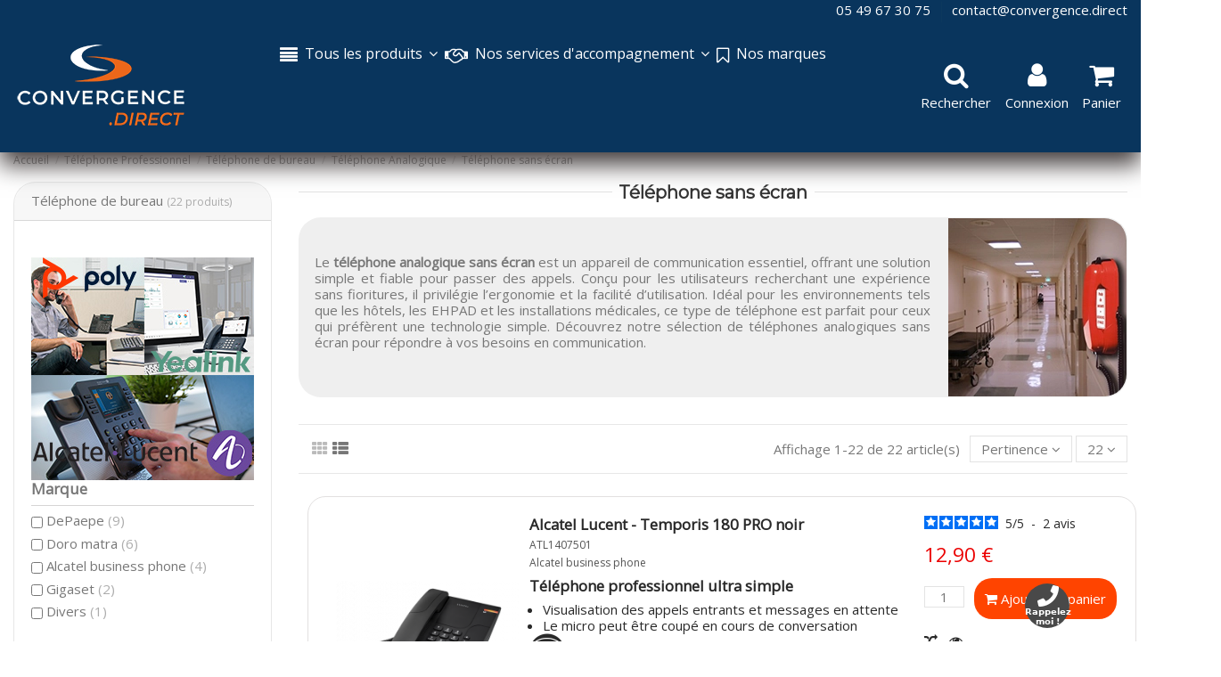

--- FILE ---
content_type: text/html; charset=utf-8
request_url: https://convergence.direct/461-telephone-sans-ecran
body_size: 58958
content:
<!doctype html>
<html lang="fr">

<head>
    
        


  <meta charset="utf-8">


  <meta http-equiv="x-ua-compatible" content="ie=edge">



  


  <title>Téléphone sans écran</title>
   
        

  
<script data-keepinline="true">
    var cdcGtmApi = '//convergence.direct/module/cdc_googletagmanager/async';
    var ajaxShippingEvent = 1;
    var ajaxPaymentEvent = 1;

/* datalayer */
dataLayer = window.dataLayer || [];
    let cdcDatalayer = {"event":"view_item_list","pageCategory":"category","ecommerce":{"currency":"EUR","item_list_id":"cat_461","item_list_name":"Racine/Telephone Professionnel/Telephone de bureau/Telephone Analogique/Telephone sans ecran","items":[{"item_id":"FRATL1407501","item_name":"Alcatel Lucent - Temporis 180 PRO noir","item_reference":"ATL1407501","index":1,"item_brand":"Alcatel business phone","item_category":"Telephone Professionnel","item_category2":"Telephone de bureau","item_list_id":"cat_461","item_list_name":"Racine/Telephone Professionnel/Telephone de bureau/Telephone Analogique/Telephone sans ecran","price":"12.9","price_tax_exc":"12.9","price_tax_inc":"15.48","quantity":607,"google_business_vertical":"retail"},{"item_id":"FRATL1613463","item_name":"Alcatel Temporis 10 PRO Blanc","item_reference":"ATL1613463","index":2,"item_brand":"Alcatel business phone","item_category":"Telephone Professionnel","item_category2":"Telephone de bureau","item_list_id":"cat_461","item_list_name":"Racine/Telephone Professionnel/Telephone de bureau/Telephone Analogique/Telephone sans ecran","price":"10.9","price_tax_exc":"10.9","price_tax_inc":"13.08","quantity":594,"google_business_vertical":"retail"},{"item_id":"FRATL1613456","item_name":"Alcatel Temporis 10 Pro Noir","item_reference":"ATL1613456","index":3,"item_brand":"Alcatel business phone","item_category":"Telephone Professionnel","item_category2":"Telephone de bureau","item_list_id":"cat_461","item_list_name":"Racine/Telephone Professionnel/Telephone de bureau/Telephone Analogique/Telephone sans ecran","price":"10.9","price_tax_exc":"10.9","price_tax_inc":"13.08","quantity":480,"google_business_vertical":"retail"},{"item_id":"FRATL1407518","item_name":"Alcatel - Temporis 380 PRO","item_reference":"ATL1407518","index":4,"item_brand":"Alcatel business phone","item_category":"Telephone Professionnel","item_category2":"Telephone de bureau","item_list_id":"cat_461","item_list_name":"Racine/Telephone Professionnel/Telephone de bureau/Telephone Analogique/Telephone sans ecran","price":"23.9","price_tax_exc":"23.9","price_tax_inc":"28.68","quantity":312,"google_business_vertical":"retail"},{"item_id":"FRPA000A","item_name":"Depaepe - HD 2000","item_reference":"PA000A","index":5,"item_brand":"DePaepe","item_category":"Telephone Professionnel","item_category2":"Telephone de bureau","item_list_id":"cat_461","item_list_name":"Racine/Telephone Professionnel/Telephone de bureau/Telephone Analogique/Telephone sans ecran","item_variant":"Gris sideral","price":"71.9","price_tax_exc":"71.9","price_tax_inc":"86.28","quantity":148,"google_business_vertical":"retail"},{"item_id":"FR56710","item_name":"Doro PhoneEasy 311c","item_reference":"56710","index":6,"item_brand":"Doro matra","item_category":"Telephone Professionnel","item_category2":"Telephone de bureau","item_list_id":"cat_461","item_list_name":"Racine/Telephone Professionnel/Telephone de bureau/Telephone Analogique/Telephone sans ecran","price":"29.9","price_tax_exc":"29.9","price_tax_inc":"35.88","quantity":165,"google_business_vertical":"retail"},{"item_id":"FRPAI30C","item_name":"Depaepe - HD 2000 SIP Urgence","item_reference":"PAI30C","index":7,"item_brand":"DePaepe","item_category":"Telephone Professionnel","item_category2":"Telephone de bureau","item_list_id":"cat_461","item_list_name":"Racine/Telephone Professionnel/Telephone de bureau/Telephone Analogique/Telephone sans ecran","item_variant":"Blanc, Touche urgence 1, Sans clavier","price":"158.9","price_tax_exc":"158.9","price_tax_inc":"190.68","quantity":2,"google_business_vertical":"retail"},{"item_id":"FRPA100A","item_name":"Depaepe - HD 2000 clavier + Ampli 3 memoires","item_reference":"PA100A","index":8,"item_brand":"DePaepe","item_category":"Telephone Professionnel","item_category2":"Telephone de bureau","item_list_id":"cat_461","item_list_name":"Racine/Telephone Professionnel/Telephone de bureau/Telephone Analogique/Telephone sans ecran","item_variant":"Gris sideral","price":"93.9","price_tax_exc":"93.9","price_tax_inc":"112.68","quantity":35,"google_business_vertical":"retail"},{"item_id":"FRPA300R","item_name":"Depaepe - HD 2000 Urgence","item_reference":"PA300R","index":9,"item_brand":"DePaepe","item_category":"Telephone Professionnel","item_category2":"Telephone de bureau","item_list_id":"cat_461","item_list_name":"Racine/Telephone Professionnel/Telephone de bureau/Telephone Analogique/Telephone sans ecran","item_variant":"Rouge, Touche urgence 1, Sans clavier","price":"154.9","price_tax_exc":"154.9","price_tax_inc":"185.88","quantity":23,"google_business_vertical":"retail"},{"item_id":"FRPA200A","item_name":"Depaepe - HD 2000 reception d'appels sans clavier","item_reference":"PA200A","index":10,"item_brand":"DePaepe","item_category":"Telephone Professionnel","item_category2":"Telephone de bureau","item_list_id":"cat_461","item_list_name":"Racine/Telephone Professionnel/Telephone de bureau/Telephone Analogique/Telephone sans ecran","item_variant":"Gris sideral","price":"67.9","price_tax_exc":"67.9","price_tax_inc":"81.48","quantity":15,"google_business_vertical":"retail"},{"item_id":"FRNL100A","item_name":"Depaepe - Premium 20 noir","item_reference":"NL100A","index":11,"item_brand":"DePaepe","item_category":"Telephone Professionnel","item_category2":"Telephone de bureau","item_list_id":"cat_461","item_list_name":"Racine/Telephone Professionnel/Telephone de bureau/Telephone Analogique/Telephone sans ecran","price":"19.9","price_tax_exc":"19.9","price_tax_inc":"23.88","quantity":26,"google_business_vertical":"retail"},{"item_id":"FRPF000P","item_name":"Depaepe - HD Max blanc perle","item_reference":"PF000P","index":12,"item_brand":"DePaepe","item_category":"Telephone Professionnel","item_category2":"Telephone de bureau","item_list_id":"cat_461","item_list_name":"Racine/Telephone Professionnel/Telephone de bureau/Telephone Analogique/Telephone sans ecran","item_variant":"Sans ampli","price":"37.9","price_tax_exc":"37.9","price_tax_inc":"45.48","quantity":2,"google_business_vertical":"retail"},{"item_id":"FR4628","item_name":"Doro PhoneEasy 331 PH","item_reference":"4628","index":13,"item_brand":"Doro matra","item_category":"Telephone Professionnel","item_category2":"Telephone de bureau","item_list_id":"cat_461","item_list_name":"Racine/Telephone Professionnel/Telephone de bureau/Telephone Analogique/Telephone sans ecran","price":"38.9","price_tax_exc":"38.9","price_tax_inc":"46.68","quantity":1,"google_business_vertical":"retail"},{"item_id":"FRPJ700R","item_name":"Depaepe - Platine HD","item_reference":"PJ700R","index":14,"item_brand":"DePaepe","item_category":"Telephone Professionnel","item_list_id":"cat_461","item_list_name":"Racine/Telephone Professionnel/Telephone de bureau/Telephone Analogique/Telephone sans ecran","item_variant":"Rouge, Sans clavier, Touche urgence , Pas de touche memoire","price":"215.9","price_tax_exc":"215.9","price_tax_inc":"259.08","quantity":0,"google_business_vertical":"retail"},{"item_id":"FR3881","item_name":"Doro - Tel 2i","item_reference":"3881","index":15,"item_brand":"Doro matra","item_category":"Telephone Professionnel","item_category2":"Telephone de bureau","item_list_id":"cat_461","item_list_name":"Racine/Telephone Professionnel/Telephone de bureau/Telephone Analogique/Telephone sans ecran","price":"18.9","price_tax_exc":"18.9","price_tax_inc":"22.68","quantity":0,"google_business_vertical":"retail"},{"item_id":"FR4209","item_name":"Doro Secure 347","item_reference":"4209","index":16,"item_brand":"Doro matra","item_category":"Telephone Professionnel","item_category2":"Telephone de bureau","item_list_id":"cat_461","item_list_name":"Racine/Telephone Professionnel/Telephone de bureau/Telephone Analogique/Telephone sans ecran","price":"148.9","price_tax_exc":"148.9","price_tax_inc":"178.68","quantity":0,"google_business_vertical":"retail"},{"item_id":"FR4754","item_name":"Doro 912C Titane","item_reference":"4754","index":17,"item_brand":"Doro matra","item_category":"Telephone Professionnel","item_category2":"Telephone de bureau","item_list_id":"cat_461","item_list_name":"Racine/Telephone Professionnel/Telephone de bureau/Telephone Analogique/Telephone sans ecran","price":"6.9","price_tax_exc":"6.9","price_tax_inc":"8.28","quantity":0,"google_business_vertical":"retail"},{"item_id":"FR5303","item_name":"Doro MemoryPlus 319i ph","item_reference":"5303","index":18,"item_brand":"Doro matra","item_category":"Telephone Professionnel","item_category2":"Telephone de bureau","item_list_id":"cat_461","item_list_name":"Racine/Telephone Professionnel/Telephone de bureau/Telephone Analogique/Telephone sans ecran","price":"62.9","price_tax_exc":"62.9","price_tax_inc":"75.48","quantity":0,"google_business_vertical":"retail"},{"item_id":"FRS30054-S6527-N101","item_name":"Gigaset DA210","item_reference":"S30054-S6527-N101","index":19,"item_brand":"Gigaset","item_category":"Telephone Professionnel","item_category2":"Telephone de bureau","item_list_id":"cat_461","item_list_name":"Racine/Telephone Professionnel/Telephone de bureau/Telephone Analogique/Telephone sans ecran","price":"12.9","price_tax_exc":"12.9","price_tax_inc":"15.48","quantity":0,"google_business_vertical":"retail"},{"item_id":"FRNL010P","item_name":"Depaepe - Premium 10 BLANC","item_reference":"NL010P","index":20,"item_brand":"DePaepe","item_category":"Telephone Professionnel","item_category2":"Telephone de bureau","item_list_id":"cat_461","item_list_name":"Racine/Telephone Professionnel/Telephone de bureau/Telephone Analogique/Telephone sans ecran","price":"11.9","price_tax_exc":"11.9","price_tax_inc":"14.28","quantity":0,"google_business_vertical":"retail"},{"item_id":"FRTLA_227_A1AA","item_name":"Le Las - Poste analogique Atex Ex II2GD","item_reference":"TLA_227_A1AA","index":21,"item_brand":"Divers","item_category":"Protection Travailleur Isole","item_list_id":"cat_461","item_list_name":"Racine/Telephone Professionnel/Telephone de bureau/Telephone Analogique/Telephone sans ecran","price":"1450","price_tax_exc":"1450","price_tax_inc":"1740","quantity":0,"google_business_vertical":"retail"},{"item_id":"FRS30054-H6539-R101","item_name":"Gigaset - Desk 200","item_reference":"S30054-H6539-R101","index":22,"item_brand":"Gigaset","item_category":"Telephone Professionnel","item_category2":"Telephone de bureau","item_list_id":"cat_461","item_list_name":"Racine/Telephone Professionnel/Telephone de bureau/Telephone Analogique/Telephone sans ecran","price":"22.9","price_tax_exc":"22.9","price_tax_inc":"27.48","quantity":0,"google_business_vertical":"retail"}]},"google_tag_params":{"ecomm_pagetype":"category","ecomm_category":"Racine/Telephone Professionnel/Telephone de bureau/Telephone Analogique/Telephone sans ecran"}};
    dataLayer.push(cdcDatalayer);

/* call to GTM Tag */
(function(w,d,s,l,i){w[l]=w[l]||[];w[l].push({'gtm.start':
new Date().getTime(),event:'gtm.js'});var f=d.getElementsByTagName(s)[0],
j=d.createElement(s),dl=l!='dataLayer'?'&l='+l:'';j.async=true;j.src=
'https://www.googletagmanager.com/gtm.js?id='+i+dl;f.parentNode.insertBefore(j,f);
})(window,document,'script','dataLayer','GTM-5RD7LRX');

/* async call to avoid cache system for dynamic data */
var cdcgtmreq = new XMLHttpRequest();
cdcgtmreq.onreadystatechange = function() {
    if (cdcgtmreq.readyState == XMLHttpRequest.DONE ) {
        if (cdcgtmreq.status == 200) {
          	var datalayerJs = cdcgtmreq.responseText;
            try {
                var datalayerObj = JSON.parse(datalayerJs);
                dataLayer = dataLayer || [];
                dataLayer.push(datalayerObj);
            } catch(e) {
               console.log("[CDCGTM] error while parsing json");
            }

                    }
        dataLayer.push({
          'event': 'datalayer_ready'
        });
    }
};
cdcgtmreq.open("GET", "//convergence.direct/module/cdc_googletagmanager/async?action=user" /*+ "?" + new Date().getTime()*/, true);
cdcgtmreq.setRequestHeader('X-Requested-With', 'XMLHttpRequest');
cdcgtmreq.send();
</script>
  
  <meta name="description" content="Optez pour un téléphone sans écran une solution simple, fiable pour vos besoins de communication. Idéal pour les environnements professionnels et d&#039;urgence">
  <meta name="keywords" content="">
   
      
  
          <link rel="canonical" href="https://convergence.direct/461-telephone-sans-ecran">
     

    

  
      



  <script type="application/ld+json">
  {
    "@context": "https://schema.org",
    "@id": "#store-organization",
    "@type": "Organization",
    "name" : "convergence.direct",
    "url" : "https://convergence.direct/",
  
      "logo": {
        "@type": "ImageObject",
        "url":"https://convergence.direct/img/logo-17397786021.jpg"
      }
      }
</script>

<script type="application/ld+json">
  {
    "@context": "https://schema.org",
    "@type": "WebPage",
    "isPartOf": {
      "@type": "WebSite",
      "url":  "https://convergence.direct/",
      "name": "convergence.direct"
    },
    "name": "Téléphone sans écran",
    "url":  "https://convergence.direct/461-telephone-sans-ecran"
  }
</script>


  <script type="application/ld+json">
    {
      "@context": "https://schema.org",
      "@type": "BreadcrumbList",
      "itemListElement": [
                  {
            "@type": "ListItem",
            "position": 1,
            "name": "Accueil",
            "item": "https://convergence.direct/"
          },              {
            "@type": "ListItem",
            "position": 2,
            "name": "Téléphone Professionnel",
            "item": "https://convergence.direct/928-telephone-professionnel"
          },              {
            "@type": "ListItem",
            "position": 3,
            "name": "Téléphone de bureau",
            "item": "https://convergence.direct/404-telephone-de-bureau"
          },              {
            "@type": "ListItem",
            "position": 4,
            "name": "Téléphone Analogique",
            "item": "https://convergence.direct/454-telephone-analogique"
          },              {
            "@type": "ListItem",
            "position": 5,
            "name": "Téléphone sans écran",
            "item": "https://convergence.direct/461-telephone-sans-ecran"
          }          ]
    }
  </script>





    <script type="application/ld+json">
  {
    "@context": "https://schema.org",
    "@type": "ItemList",
    "itemListElement": [
            {
        "@type": "ListItem",
        "position": 1,
        "name": "Alcatel Lucent - Temporis 180 PRO noir",
        "url": "https://convergence.direct/telephone-de-bureau/4661-alcatel-lucent-temporis-180-pro.html"
      },          {
        "@type": "ListItem",
        "position": 2,
        "name": "Alcatel Temporis 10 PRO Blanc",
        "url": "https://convergence.direct/telephone-de-bureau/3864-alcatel-temporis-10-pro-blanc.html"
      },          {
        "@type": "ListItem",
        "position": 3,
        "name": "Alcatel Temporis 10 Pro Noir",
        "url": "https://convergence.direct/telephone-de-bureau/8627-alcatel-temporis-10-pro-noir.html"
      },          {
        "@type": "ListItem",
        "position": 4,
        "name": "Alcatel - Temporis 380 PRO",
        "url": "https://convergence.direct/telephone-de-bureau/8685-alcatel-temporis-380-pro.html"
      },          {
        "@type": "ListItem",
        "position": 5,
        "name": "Depaepe - HD 2000",
        "url": "https://convergence.direct/telephone-de-bureau/10183-9259-depaepe-hd-2000.html#/34-couleur-gris_sideral"
      },          {
        "@type": "ListItem",
        "position": 6,
        "name": "Doro PhoneEasy 311c",
        "url": "https://convergence.direct/telephone-de-bureau/3618-doro-phoneeasy-311c.html"
      },          {
        "@type": "ListItem",
        "position": 7,
        "name": "Depaepe - HD 2000 SIP Urgence",
        "url": "https://convergence.direct/telephone-de-bureau/16751-9271-depaepe-hd-2000-sip-urgence.html#/51-couleur-blanc/449-touche_urgence-touche_urgence_1/453-clavier-sans_clavier"
      },          {
        "@type": "ListItem",
        "position": 8,
        "name": "Depaepe - HD 2000 clavier + Ampli 3 mémoires",
        "url": "https://convergence.direct/telephone-de-bureau/10274-9262-depaepe-hd-2000-clavier-ampli-3-memoires.html#/34-couleur-gris_sideral"
      },          {
        "@type": "ListItem",
        "position": 9,
        "name": "Depaepe - HD 2000 Urgence",
        "url": "https://convergence.direct/telephone-de-bureau/10191-9232-depaepe-hd-2000-urgence.html#/50-couleur-rouge/449-touche_urgence-touche_urgence_1/453-clavier-sans_clavier"
      },          {
        "@type": "ListItem",
        "position": 10,
        "name": "Depaepe - HD 2000 récéption d&#039;appels sans clavier",
        "url": "https://convergence.direct/telephone-de-bureau/10186-9256-depaepe-hd-2000-reception-d-appels-sans-clavier.html#/34-couleur-gris_sideral"
      },          {
        "@type": "ListItem",
        "position": 11,
        "name": "Depaepe - Premium 20 noir",
        "url": "https://convergence.direct/telephone-de-bureau/10441-depaepe-premium-20-noir.html"
      },          {
        "@type": "ListItem",
        "position": 12,
        "name": "Depaepe - HD Max blanc perle",
        "url": "https://convergence.direct/telephone-de-bureau/10348-9833-depaepe-hd-max-blanc-perle.html#/489-ampli-sans_ampli"
      },          {
        "@type": "ListItem",
        "position": 13,
        "name": "Doro PhoneEasy 331 PH",
        "url": "https://convergence.direct/telephone-de-bureau/3826-doro-phoneeasy-331-ph.html"
      },          {
        "@type": "ListItem",
        "position": 14,
        "name": "Depaepe - Platine HD",
        "url": "https://convergence.direct/telephone-professionnel/16944-9863-depaepe-platine-hd.html#/50-couleur-rouge/453-clavier-sans_clavier/454-touche_urgence-touche_urgence/469-touche_memoire-pas_de_touche_memoire"
      },          {
        "@type": "ListItem",
        "position": 15,
        "name": "Doro - Tel 2i",
        "url": "https://convergence.direct/telephone-de-bureau/3789-doro-tel-2i.html"
      },          {
        "@type": "ListItem",
        "position": 16,
        "name": "Doro Secure 347",
        "url": "https://convergence.direct/telephone-de-bureau/3790-doro-secure-347.html"
      },          {
        "@type": "ListItem",
        "position": 17,
        "name": "Doro 912C Titane",
        "url": "https://convergence.direct/telephone-de-bureau/3840-doro-912c-titane.html"
      },          {
        "@type": "ListItem",
        "position": 18,
        "name": "Doro MemoryPlus 319i ph",
        "url": "https://convergence.direct/telephone-de-bureau/4146-doro-memoryplus-319i-ph.html"
      },          {
        "@type": "ListItem",
        "position": 19,
        "name": "Gigaset DA210",
        "url": "https://convergence.direct/telephone-de-bureau/4215-gigaset-da210.html"
      },          {
        "@type": "ListItem",
        "position": 20,
        "name": "Depaepe - Premium 10 BLANC",
        "url": "https://convergence.direct/telephone-de-bureau/11376-depaepe-premium-10-blanc.html"
      },          {
        "@type": "ListItem",
        "position": 21,
        "name": "Le Las - Poste analogique Atex Ex II2GD",
        "url": "https://convergence.direct/protection-travailleur-isole/13471-le-las-poste-analogique-atex-ex-ii2gd.html"
      },          {
        "@type": "ListItem",
        "position": 22,
        "name": "Gigaset - Desk 200",
        "url": "https://convergence.direct/telephone-de-bureau/13840-gigaset-desk-200.html"
      }        ]
  }
</script>



    <meta property="og:title" content="Téléphone sans écran"/>
    <meta property="og:url" content="https://convergence.direct/461-telephone-sans-ecran"/>
    <meta property="og:site_name" content="convergence.direct"/>
    <meta property="og:description" content="Optez pour un téléphone sans écran une solution simple, fiable pour vos besoins de communication. Idéal pour les environnements professionnels et d&#039;urgence">
    <meta property="og:type" content="website">

 
              <meta property="og:image" content="https://convergence.direct/c/461-category_default/telephone-sans-ecran.jpg">
         <meta property="og:image:width" content="1003">
         <meta property="og:image:height" content="200">
       





      <meta name="viewport" content="initial-scale=1,user-scalable=no,maximum-scale=1,width=device-width">
  


	 
<link rel="preconnect" href="https://fonts.googleapis.com">
<link rel="preconnect" href="https://fonts.gstatic.com" crossorigin> 
 
	 
	 

    
  
      <link rel="shortcut icon" href="https://convergence.direct/img/favicon.png" type="image/png">
  


    


      <link href="https://fonts.googleapis.com/css2?&amp;family=Open+Sans" rel="stylesheet">
        <link href="https://fonts.googleapis.com/css2?family=Montserrat" rel="stylesheet">
  



   


    <link rel="stylesheet"  href="https://convergence.direct/themes/warehouse/assets/css/theme.css" type="text/css" media="all">
    <link rel="stylesheet"  href="https://convergence.direct/modules/mrshopmailnotifications/views/css/mrshopmailnotifications.css" type="text/css" media="all">
    <link rel="stylesheet"  href="https://convergence.direct/modules/ets_abandonedcart/views/css/fo_highlight.css" type="text/css" media="all">
    <link rel="stylesheet"  href="https://convergence.direct/modules/ets_abandonedcart/views/css/countdown.css" type="text/css" media="all">
    <link rel="stylesheet"  href="https://convergence.direct/modules/ets_abandonedcart/views/css/abancart.css" type="text/css" media="all">
    <link rel="stylesheet"  href="https://convergence.direct/modules/hioutofstocknotification/views/css/front.css" type="text/css" media="all">
    <link rel="stylesheet"  href="https://convergence.direct/modules/hioutofstocknotification/views/css/custom.css" type="text/css" media="all">
    <link rel="stylesheet"  href="https://convergence.direct/modules/netreviews/views/css/category-tagjs.css" type="text/css" media="all">
    <link rel="stylesheet"  href="https://convergence.direct/modules/productlabelsandstickers/views/css/stickers.css" type="text/css" media="all">
    <link rel="stylesheet"  href="https://convergence.direct/modules/powerfulformgenerator/views/css/contact-form-enhanced.css" type="text/css" media="all">
    <link rel="stylesheet"  href="https://convergence.direct/modules/powerfulformgenerator/views/css/contact-form-1.7.css" type="text/css" media="all">
    <link rel="stylesheet"  href="https://convergence.direct/modules/opartdevis/views/css/opartdevis_1.css" type="text/css" media="all">
    <link rel="stylesheet"  href="https://convergence.direct/modules/arcontactus/views/css/jquery.contactus.min.css" type="text/css" media="all">
    <link rel="stylesheet"  href="https://convergence.direct/modules/arcontactus/views/css/generated-desktop.css" type="text/css" media="all">
    <link rel="stylesheet"  href="https://convergence.direct/modules/groupinc/views/css/front.css" type="text/css" media="all">
    <link rel="stylesheet"  href="https://convergence.direct/modules/modalcrossselling/views/css/compiled.css" type="text/css" media="all">
    <link rel="stylesheet"  href="https://convergence.direct/modules/prixanconnect//views/css/front.css" type="text/css" media="all">
    <link rel="stylesheet"  href="https://convergence.direct/modules/xy_sage_facture/xy_sage_facture.css" type="text/css" media="all">
    <link rel="stylesheet"  href="https://convergence.direct/js/jquery/ui/themes/base/minified/jquery-ui.min.css" type="text/css" media="all">
    <link rel="stylesheet"  href="https://convergence.direct/js/jquery/ui/themes/base/minified/jquery.ui.theme.min.css" type="text/css" media="all">
    <link rel="stylesheet"  href="https://convergence.direct/js/jquery/plugins/fancybox/jquery.fancybox.css" type="text/css" media="all">
    <link rel="stylesheet"  href="https://convergence.direct/modules/iqitcompare/views/css/front.css" type="text/css" media="all">
    <link rel="stylesheet"  href="https://convergence.direct/modules/iqitelementor/views/css/frontend.min.css" type="text/css" media="all">
    <link rel="stylesheet"  href="https://convergence.direct/modules/iqitmegamenu/views/css/front.css" type="text/css" media="all">
    <link rel="stylesheet"  href="https://convergence.direct/modules/iqitthemeeditor/views/css/custom_s_1.css" type="text/css" media="all">
    <link rel="stylesheet"  href="https://convergence.direct/themes/warehousechild/modules/ph_simpleblog/views/css/ph_simpleblog-17.css" type="text/css" media="all">
    <link rel="stylesheet"  href="https://convergence.direct/modules/ph_simpleblog/css/custom.css" type="text/css" media="all">
    <link rel="stylesheet"  href="https://convergence.direct/modules/iqitmegamenu/views/css/iqitmegamenu_s_1.css" type="text/css" media="all">
    <link rel="stylesheet"  href="https://convergence.direct/themes/warehousechild/assets/css/font-awesome/css/font-awesome.css" type="text/css" media="all">
    <link rel="stylesheet"  href="https://convergence.direct/js/jquery/plugins/timepicker/jquery-ui-timepicker-addon.css" type="text/css" media="all">
    <link rel="stylesheet"  href="https://convergence.direct/js/jquery/ui/themes/base/jquery.ui.core.css" type="text/css" media="all">
    <link rel="stylesheet"  href="https://convergence.direct/themes/warehousechild/modules/pm_advancedsearch4/views/css/pm_advancedsearch4-17.css" type="text/css" media="all">
    <link rel="stylesheet"  href="https://convergence.direct/modules/pm_advancedsearch4/views/css/pm_advancedsearch4_dynamic.css" type="text/css" media="all">
    <link rel="stylesheet"  href="https://convergence.direct/modules/pm_advancedsearch4/views/css/selectize/selectize.css" type="text/css" media="all">
    <link rel="stylesheet"  href="https://convergence.direct/themes/warehousechild/assets/css/custom.css" type="text/css" media="all">






  





  <script>
        var ASSearchUrl = "https:\/\/convergence.direct\/module\/pm_advancedsearch4\/advancedsearch4";
        var ETS_ABANCART_CAMPAIGNS = [{"id_ets_abancart_reminder":"2","lifetime":"60.00","campaign_type":"browser"}];
        var ETS_ABANCART_CLOSE_TITLE = "Fermer";
        var ETS_ABANCART_COOKIE_CAMPAIGNS = [];
        var ETS_ABANCART_COPIED_MESSAGE = "Copi\u00e9";
        var ETS_ABANCART_HAS_BROWSER = false;
        var ETS_ABANCART_LINK_AJAX = "https:\/\/convergence.direct\/module\/ets_abandonedcart\/request";
        var ETS_ABANCART_SUPERSPEED_ENABLED = 0;
        var ETS_AC_LINK_SUBMIT_LEAD_FORM = "https:\/\/convergence.direct\/lead\/";
        var ETS_AC_RECAPTCHA_V2_INVALID = "Veuillez v\u00e9rifier le recaptcha";
        var as4_orderBySalesAsc = "Meilleures ventes en dernier";
        var as4_orderBySalesDesc = "Meilleures ventes en premier";
        var btGapTag = {"tagContent":{"tracking_type":{"label":"tracking_type","value":"view_item_list"},"contents":{"label":"contents","value":[{"item_id":"4661","item_name":"Alcatel Lucent - Temporis 180 PRO noir","currency":"EUR","item_category":"T\u00e9l\u00e9phone de bureau","price":15.48,"item_brand":"Alcatel business phone","quantity":1},{"item_id":"3864","item_name":"Alcatel Temporis 10 PRO Blanc","currency":"EUR","item_category":"T\u00e9l\u00e9phone de bureau","price":13.08,"item_brand":"Alcatel business phone","quantity":1},{"item_id":"8627","item_name":"Alcatel Temporis 10 Pro Noir","currency":"EUR","item_category":"T\u00e9l\u00e9phone de bureau","price":13.08,"item_brand":"Alcatel business phone","quantity":1},{"item_id":"8685","item_name":"Alcatel - Temporis 380 PRO","currency":"EUR","item_category":"T\u00e9l\u00e9phone de bureau","price":28.68,"item_brand":"Alcatel business phone","quantity":1},{"item_id":"10183_9259","item_name":"Depaepe - HD 2000 Gris sid\u00e9ral","currency":"EUR","item_category":"T\u00e9l\u00e9phone de bureau","price":86.28,"item_brand":"DePaepe","quantity":1},{"item_id":"3618","item_name":"Doro PhoneEasy 311c Gris sid\u00e9ral","currency":"EUR","item_category":"T\u00e9l\u00e9phone de bureau","price":35.88,"item_brand":"Doro matra","quantity":1},{"item_id":"16751_9271","item_name":"Depaepe - HD 2000 SIP Urgence Blanc Touche urgence 1 Sans clavier","currency":"EUR","item_category":"T\u00e9l\u00e9phone de bureau","price":190.68,"item_brand":"DePaepe","quantity":1},{"item_id":"10274_9262","item_name":"Depaepe - HD 2000 clavier + Ampli 3 m\u00e9moires Gris sid\u00e9ral","currency":"EUR","item_category":"T\u00e9l\u00e9phone de bureau","price":112.68,"item_brand":"DePaepe","quantity":1},{"item_id":"10191_9232","item_name":"Depaepe - HD 2000 Urgence Rouge Touche urgence 1 Sans clavier","currency":"EUR","item_category":"T\u00e9l\u00e9phone de bureau","price":185.88,"item_brand":"DePaepe","quantity":1},{"item_id":"10186_9256","item_name":"Depaepe - HD 2000 r\u00e9c\u00e9ption d'appels sans clavier Gris sid\u00e9ral","currency":"EUR","item_category":"T\u00e9l\u00e9phone de bureau","price":81.48,"item_brand":"DePaepe","quantity":1},{"item_id":"10441","item_name":"Depaepe - Premium 20 noir Gris sid\u00e9ral","currency":"EUR","item_category":"T\u00e9l\u00e9phone de bureau","price":23.88,"item_brand":"DePaepe","quantity":1},{"item_id":"10348_9833","item_name":"Depaepe - HD Max blanc perle Sans ampli","currency":"EUR","item_category":"T\u00e9l\u00e9phone de bureau","price":45.48,"item_brand":"DePaepe","quantity":1},{"item_id":"3826","item_name":"Doro PhoneEasy 331 PH Sans ampli","currency":"EUR","item_category":"T\u00e9l\u00e9phone de bureau","price":46.68,"item_brand":"Doro matra","quantity":1},{"item_id":"16944_9863","item_name":"Depaepe - Platine HD Rouge Sans clavier Touche urgence  Pas de touche m\u00e9moire","currency":"EUR","item_category":"T\u00e9l\u00e9phone Professionnel","price":259.08,"item_brand":"DePaepe","quantity":1},{"item_id":"3789","item_name":"Doro - Tel 2i Rouge Sans clavier Touche urgence  Pas de touche m\u00e9moire","currency":"EUR","item_category":"T\u00e9l\u00e9phone de bureau","price":22.68,"item_brand":"Doro matra","quantity":1},{"item_id":"3790","item_name":"Doro Secure 347 Rouge Sans clavier Touche urgence  Pas de touche m\u00e9moire","currency":"EUR","item_category":"T\u00e9l\u00e9phone de bureau","price":178.68,"item_brand":"Doro matra","quantity":1},{"item_id":"3840","item_name":"Doro 912C Titane Rouge Sans clavier Touche urgence  Pas de touche m\u00e9moire","currency":"EUR","item_category":"T\u00e9l\u00e9phone de bureau","price":8.28,"item_brand":"Doro matra","quantity":1},{"item_id":"4146","item_name":"Doro MemoryPlus 319i ph Rouge Sans clavier Touche urgence  Pas de touche m\u00e9moire","currency":"EUR","item_category":"T\u00e9l\u00e9phone de bureau","price":75.48,"item_brand":"Doro matra","quantity":1},{"item_id":"4215","item_name":"Gigaset DA210 Rouge Sans clavier Touche urgence  Pas de touche m\u00e9moire","currency":"EUR","item_category":"T\u00e9l\u00e9phone de bureau","price":15.48,"item_brand":"Gigaset","quantity":1},{"item_id":"11376","item_name":"Depaepe - Premium 10 BLANC Rouge Sans clavier Touche urgence  Pas de touche m\u00e9moire","currency":"EUR","item_category":"T\u00e9l\u00e9phone de bureau","price":14.28,"item_brand":"DePaepe","quantity":1},{"item_id":"13471","item_name":"Le Las - Poste analogique Atex Ex II2GD Rouge Sans clavier Touche urgence  Pas de touche m\u00e9moire","currency":"EUR","item_category":"Protection Travailleur Isol\u00e9","price":1740,"item_brand":"Divers","quantity":1},{"item_id":"13840","item_name":"Gigaset - Desk 200 Rouge Sans clavier Touche urgence  Pas de touche m\u00e9moire","currency":"EUR","item_category":"T\u00e9l\u00e9phone de bureau","price":27.48,"item_brand":"Gigaset","quantity":1}]},"coupon_name":{"label":"coupon","value":"no_coupon"},"value":{"label":"value","value":null},"content_name":{"label":"content_name","value":"T\u00e9l\u00e9phone sans \u00e9cran"},"content_category":{"label":"content_category","value":"'T\u00e9l\u00e9phone sans \u00e9cran'"}},"js":{"elementCategoryProduct":"","elementShipping":"","elementPayment":"","elementlogin":"","elementsignup":"","elementWishCat":"","elementWishProd":""},"gaId":"G-RG04LMX3G8","gaEnable":"1","gaEnhancedConversion":"1","ajaxUrl":"https:\/\/convergence.direct\/module\/ganalyticspro\/ajax","token":"5b39e00740ae0eb9b2939c3d221cb764","bRefund":false,"bPartialRefund":false,"bUseConsent":"1","bforceTag":"","bUseAxeption":"","bConsentHtmlElement":"","bConsentHtmlElementSecond":"","iConsentConsentLvl":0,"referer":null,"acbIsInstalled":true,"tagCurrency":"EUR","gaUserId":0};
        var elementorFrontendConfig = {"isEditMode":"","stretchedSectionContainer":"","instagramToken":false,"is_rtl":false,"ajax_csfr_token_url":"https:\/\/convergence.direct\/module\/iqitelementor\/Actions?process=handleCsfrToken&ajax=1"};
        var iqitTheme = {"rm_sticky":"down","rm_breakpoint":0,"op_preloader":"0","cart_style":"floating","cart_confirmation":"modal","h_layout":"4","f_fixed":"","f_layout":"2","h_absolute":"0","h_sticky":"header","hw_width":"fullwidth","mm_content":"accordion","hm_submenu_width":"default","h_search_type":"full","pl_lazyload":true,"pl_infinity":false,"pl_rollover":false,"pl_crsl_autoplay":true,"pl_slider_ld":3,"pl_slider_d":3,"pl_slider_t":1,"pl_slider_p":2,"pp_thumbs":"bottom","pp_zoom":"inner","pp_image_layout":"carousel","pp_tabs":"tabha","pl_grid_qty":false};
        var iqitcompare = {"nbProducts":0};
        var iqitfdc_from = 300;
        var iqitmegamenu = {"sticky":"false","containerSelector":"#wrapper > .container"};
        var oosn_id_module = "249";
        var order_button_content = "Cr\u00e9er un devis";
        var prestashop = {"cart":{"products":[],"totals":{"total":{"type":"total","label":"Total HT","amount":0,"value":"0,00\u00a0\u20ac"},"total_including_tax":{"type":"total","label":"Total TTC\u00a0:","amount":0,"value":"0,00\u00a0\u20ac"},"total_excluding_tax":{"type":"total","label":"Total HT\u00a0:","amount":0,"value":"0,00\u00a0\u20ac"}},"subtotals":{"products":{"type":"products","label":"Sous-total","amount":0,"value":"0,00\u00a0\u20ac"},"discounts":null,"shipping":{"type":"shipping","label":"Livraison","amount":0,"value":""},"tax":{"type":"tax","label":"Taxes","amount":0,"value":"0,00\u00a0\u20ac"}},"products_count":0,"summary_string":"0 articles","vouchers":{"allowed":1,"added":[]},"discounts":[],"minimalPurchase":0.01,"minimalPurchaseRequired":"Un montant total de 0,01\u00a0\u20ac HT minimum est requis pour valider votre commande. Le montant actuel de votre commande est de 0,00\u00a0\u20ac HT."},"currency":{"id":1,"name":"Euro","iso_code":"EUR","iso_code_num":"978","sign":"\u20ac"},"customer":{"lastname":null,"firstname":null,"email":null,"birthday":null,"newsletter":null,"newsletter_date_add":null,"optin":null,"website":null,"company":null,"siret":null,"ape":null,"is_logged":false,"gender":{"type":null,"name":null},"addresses":[]},"language":{"name":"Fran\u00e7ais (French)","iso_code":"fr","locale":"fr-FR","language_code":"fr","is_rtl":"0","date_format_lite":"d\/m\/Y","date_format_full":"d\/m\/Y H:i:s","id":1},"page":{"title":"","canonical":"https:\/\/convergence.direct\/461-telephone-sans-ecran","meta":{"title":"T\u00e9l\u00e9phone sans \u00e9cran","description":"Optez pour un t\u00e9l\u00e9phone sans \u00e9cran une solution simple, fiable pour vos besoins de communication. Id\u00e9al pour les environnements professionnels et d'urgence","keywords":"","robots":"index"},"page_name":"category","body_classes":{"lang-fr":true,"lang-rtl":false,"country-FR":true,"currency-EUR":true,"layout-left-column":true,"page-category":true,"tax-display-enabled":true,"page-customer-account":false,"category-id-461":true,"category-T\u00e9l\u00e9phone sans \u00e9cran":true,"category-id-parent-454":true,"category-depth-level-5":true},"admin_notifications":[],"password-policy":{"feedbacks":{"0":"Tr\u00e8s faible","1":"Faible","2":"Moyenne","3":"Fort","4":"Tr\u00e8s fort","Straight rows of keys are easy to guess":"Les suites de touches sur le clavier sont faciles \u00e0 deviner","Short keyboard patterns are easy to guess":"Les mod\u00e8les courts sur le clavier sont faciles \u00e0 deviner.","Use a longer keyboard pattern with more turns":"Utilisez une combinaison de touches plus longue et plus complexe.","Repeats like \"aaa\" are easy to guess":"Les r\u00e9p\u00e9titions (ex. : \"aaa\") sont faciles \u00e0 deviner.","Repeats like \"abcabcabc\" are only slightly harder to guess than \"abc\"":"Les r\u00e9p\u00e9titions (ex. : \"abcabcabc\") sont seulement un peu plus difficiles \u00e0 deviner que \"abc\".","Sequences like abc or 6543 are easy to guess":"Les s\u00e9quences (ex. : abc ou 6543) sont faciles \u00e0 deviner.","Recent years are easy to guess":"Les ann\u00e9es r\u00e9centes sont faciles \u00e0 deviner.","Dates are often easy to guess":"Les dates sont souvent faciles \u00e0 deviner.","This is a top-10 common password":"Ce mot de passe figure parmi les 10 mots de passe les plus courants.","This is a top-100 common password":"Ce mot de passe figure parmi les 100 mots de passe les plus courants.","This is a very common password":"Ceci est un mot de passe tr\u00e8s courant.","This is similar to a commonly used password":"Ce mot de passe est similaire \u00e0 un mot de passe couramment utilis\u00e9.","A word by itself is easy to guess":"Un mot seul est facile \u00e0 deviner.","Names and surnames by themselves are easy to guess":"Les noms et les surnoms seuls sont faciles \u00e0 deviner.","Common names and surnames are easy to guess":"Les noms et les pr\u00e9noms courants sont faciles \u00e0 deviner.","Use a few words, avoid common phrases":"Utilisez quelques mots, \u00e9vitez les phrases courantes.","No need for symbols, digits, or uppercase letters":"Pas besoin de symboles, de chiffres ou de majuscules.","Avoid repeated words and characters":"\u00c9viter de r\u00e9p\u00e9ter les mots et les caract\u00e8res.","Avoid sequences":"\u00c9viter les s\u00e9quences.","Avoid recent years":"\u00c9vitez les ann\u00e9es r\u00e9centes.","Avoid years that are associated with you":"\u00c9vitez les ann\u00e9es qui vous sont associ\u00e9es.","Avoid dates and years that are associated with you":"\u00c9vitez les dates et les ann\u00e9es qui vous sont associ\u00e9es.","Capitalization doesn't help very much":"Les majuscules ne sont pas tr\u00e8s utiles.","All-uppercase is almost as easy to guess as all-lowercase":"Un mot de passe tout en majuscules est presque aussi facile \u00e0 deviner qu'un mot de passe tout en minuscules.","Reversed words aren't much harder to guess":"Les mots invers\u00e9s ne sont pas beaucoup plus difficiles \u00e0 deviner.","Predictable substitutions like '@' instead of 'a' don't help very much":"Les substitutions pr\u00e9visibles comme '\"@\" au lieu de \"a\" n'aident pas beaucoup.","Add another word or two. Uncommon words are better.":"Ajoutez un autre mot ou deux. Pr\u00e9f\u00e9rez les mots peu courants."}}},"shop":{"name":"convergence.direct","logo":"https:\/\/convergence.direct\/img\/logo-17397786021.jpg","stores_icon":"https:\/\/convergence.direct\/img\/logo_stores.png","favicon":"https:\/\/convergence.direct\/img\/favicon-1.ico"},"core_js_public_path":"\/themes\/","urls":{"base_url":"https:\/\/convergence.direct\/","current_url":"https:\/\/convergence.direct\/461-telephone-sans-ecran","shop_domain_url":"https:\/\/convergence.direct","img_ps_url":"https:\/\/convergence.direct\/img\/","img_cat_url":"https:\/\/convergence.direct\/img\/c\/","img_lang_url":"https:\/\/convergence.direct\/img\/l\/","img_prod_url":"https:\/\/convergence.direct\/img\/p\/","img_manu_url":"https:\/\/convergence.direct\/img\/m\/","img_sup_url":"https:\/\/convergence.direct\/img\/su\/","img_ship_url":"https:\/\/convergence.direct\/img\/s\/","img_store_url":"https:\/\/convergence.direct\/img\/st\/","img_col_url":"https:\/\/convergence.direct\/img\/co\/","img_url":"https:\/\/convergence.direct\/themes\/warehouse\/assets\/img\/","css_url":"https:\/\/convergence.direct\/themes\/warehouse\/assets\/css\/","js_url":"https:\/\/convergence.direct\/themes\/warehouse\/assets\/js\/","pic_url":"https:\/\/convergence.direct\/upload\/","theme_assets":"https:\/\/convergence.direct\/themes\/warehouse\/assets\/","child_theme_assets":"https:\/\/convergence.direct\/themes\/warehousechild\/assets\/","child_img_url":"https:\/\/convergence.direct\/themes\/warehousechild\/assets\/img\/","child_css_url":"https:\/\/convergence.direct\/themes\/warehousechild\/assets\/css\/","child_js_url":"https:\/\/convergence.direct\/themes\/warehousechild\/assets\/js\/","pages":{"address":"https:\/\/convergence.direct\/adresse","addresses":"https:\/\/convergence.direct\/adresses","authentication":"https:\/\/convergence.direct\/connexion","manufacturer":"https:\/\/convergence.direct\/marques","cart":"https:\/\/convergence.direct\/panier","category":"https:\/\/convergence.direct\/index.php?controller=category","cms":"https:\/\/convergence.direct\/index.php?controller=cms","contact":"https:\/\/convergence.direct\/nous-contacter","discount":"https:\/\/convergence.direct\/reduction","guest_tracking":"https:\/\/convergence.direct\/suivi-commande-invite","history":"https:\/\/convergence.direct\/historique-commandes","identity":"https:\/\/convergence.direct\/identite","index":"https:\/\/convergence.direct\/","my_account":"https:\/\/convergence.direct\/mon-compte","order_confirmation":"https:\/\/convergence.direct\/confirmation-commande","order_detail":"https:\/\/convergence.direct\/index.php?controller=order-detail","order_follow":"https:\/\/convergence.direct\/suivi-commande","order":"https:\/\/convergence.direct\/commande","order_return":"https:\/\/convergence.direct\/index.php?controller=order-return","order_slip":"https:\/\/convergence.direct\/avoirs","pagenotfound":"https:\/\/convergence.direct\/page-introuvable","password":"https:\/\/convergence.direct\/recuperation-mot-de-passe","pdf_invoice":"https:\/\/convergence.direct\/index.php?controller=pdf-invoice","pdf_order_return":"https:\/\/convergence.direct\/index.php?controller=pdf-order-return","pdf_order_slip":"https:\/\/convergence.direct\/index.php?controller=pdf-order-slip","prices_drop":"https:\/\/convergence.direct\/index.php?controller=prices-drop","product":"https:\/\/convergence.direct\/index.php?controller=product","registration":"https:\/\/convergence.direct\/index.php?controller=registration","search":"https:\/\/convergence.direct\/recherche","sitemap":"https:\/\/convergence.direct\/plan-site","stores":"https:\/\/convergence.direct\/magasins","supplier":"https:\/\/convergence.direct\/index.php?controller=supplier","brands":"https:\/\/convergence.direct\/marques","register":"https:\/\/convergence.direct\/index.php?controller=registration","order_login":"https:\/\/convergence.direct\/commande?login=1"},"alternative_langs":[],"actions":{"logout":"https:\/\/convergence.direct\/?mylogout="},"no_picture_image":{"bySize":{"small_default":{"url":"https:\/\/convergence.direct\/img\/p\/fr-default-small_default.jpg","width":98,"height":127},"cart_default":{"url":"https:\/\/convergence.direct\/img\/p\/fr-default-cart_default.jpg","width":125,"height":162},"home_default":{"url":"https:\/\/convergence.direct\/img\/p\/fr-default-home_default.jpg","width":236,"height":305},"large_default":{"url":"https:\/\/convergence.direct\/img\/p\/fr-default-large_default.jpg","width":381,"height":492},"medium_default":{"url":"https:\/\/convergence.direct\/img\/p\/fr-default-medium_default.jpg","width":452,"height":584},"thickbox_default":{"url":"https:\/\/convergence.direct\/img\/p\/fr-default-thickbox_default.jpg","width":1100,"height":1422}},"small":{"url":"https:\/\/convergence.direct\/img\/p\/fr-default-small_default.jpg","width":98,"height":127},"medium":{"url":"https:\/\/convergence.direct\/img\/p\/fr-default-large_default.jpg","width":381,"height":492},"large":{"url":"https:\/\/convergence.direct\/img\/p\/fr-default-thickbox_default.jpg","width":1100,"height":1422},"legend":""}},"configuration":{"display_taxes_label":true,"display_prices_tax_incl":false,"is_catalog":false,"show_prices":true,"opt_in":{"partner":false},"quantity_discount":{"type":"discount","label":"Remise sur prix unitaire"},"voucher_enabled":1,"return_enabled":1},"field_required":[],"breadcrumb":{"links":[{"title":"Accueil","url":"https:\/\/convergence.direct\/"},{"title":"T\u00e9l\u00e9phone Professionnel","url":"https:\/\/convergence.direct\/928-telephone-professionnel"},{"title":"T\u00e9l\u00e9phone de bureau","url":"https:\/\/convergence.direct\/404-telephone-de-bureau"},{"title":"T\u00e9l\u00e9phone Analogique","url":"https:\/\/convergence.direct\/454-telephone-analogique"},{"title":"T\u00e9l\u00e9phone sans \u00e9cran","url":"https:\/\/convergence.direct\/461-telephone-sans-ecran"}],"count":5},"link":{"protocol_link":"https:\/\/","protocol_content":"https:\/\/"},"time":1769900746,"static_token":"5b39e00740ae0eb9b2939c3d221cb764","token":"feb30f600ffc95f850e1f5e7a9944621","debug":false};
        var psemailsubscription_subscription = "https:\/\/convergence.direct\/module\/ps_emailsubscription\/subscription";
        var sticker_type = 2;
      </script>



  <!-- START OF DOOFINDER SCRIPT -->
  <script>
    const dfLayerOptions = {
            installationId: "2f60bde1-4541-4195-8b20-8a96e7f86c90",
            zone: "eu1",
      language: "fr",
      currency: "EUR"
    };
    (function (l, a, y, e, r, s) {
      r = l.createElement(a); r.onload = e; r.async = 1; r.src = y;
      s = l.getElementsByTagName(a)[0]; s.parentNode.insertBefore(r, s);
    })(document, 'script', 'https://cdn.doofinder.com/livelayer/1/js/loader.min.js', function () {
      doofinderLoader.load(dfLayerOptions);
    });

    document.addEventListener('doofinder.cart.add', function(event) {

      const checkIfCartItemHasVariation = (cartObject) => {
        return (cartObject.item_id === cartObject.grouping_id) ? false : true;
      }

      /**
      * Returns only ID from string
      */
      const sanitizeVariationID = (variationID) => {
        return variationID.replace(/\D/g, "")
      }

      doofinderManageCart({
        cartURL          : "https://convergence.direct/panier",  //required for prestashop 1.7, in previous versions it will be empty.
        cartToken        : "5b39e00740ae0eb9b2939c3d221cb764",
        productID        : checkIfCartItemHasVariation(event.detail) ? event.detail.grouping_id : event.detail.item_id,
        customizationID  : checkIfCartItemHasVariation(event.detail) ? sanitizeVariationID(event.detail.item_id) : 0,   // If there are no combinations, the value will be 0
        cuantity         : event.detail.amount,
      });
    });
  </script>
<!-- END OF DOOFINDER SCRIPT -->
<script type="text/javascript">
            opartStatSaveSessionUrl = "https://convergence.direct/module/opartstat/saveSession?ajax=1";
            opartControllerName = "CategoryController";
            opartElementId = "461";
            opartshopId = "1";
        </script><script async src="/modules/opartstat/views/js/saveSession.js"></script>	<script async src="https://www.googletagmanager.com/gtag/js?id=G-RG04LMX3G8"></script>
<script type="text/javascript">
    
        var oosn_front_controller_url = 'https://convergence.direct/module/hioutofstocknotification/subscribe';
        var psv = 8;
        var oosn_secure_key = '41f529942a4541a999122d645f8e3e31';
        var oosn_position = 'popup';
        var quantity = 0;
        var id_product = 0;
        var id_combination = 0;
        var oosn_stock_managment = 0;
    
</script>
<script type="text/javascript">
    MC_AJAX_CALL = "https://convergence.direct/module/modalcrossselling/ajax";
    MC_ID_LANG = "1";
</script>
<!--Start of Tawk.to Script-->
<script type="text/javascript">
    
    var Tawk_API=Tawk_API || {},$_Tawk_LoadStart=new Date();
    (function(){
    var s1=document.createElement("script"),s0=document.getElementsByTagName("script")[0];
    s1.async=true;
    s1.src="https://embed.tawk.to/5da49000f82523213dc730ca/default";
    s1.charset='UTF-8';
    s1.setAttribute('crossorigin','*');
    s0.parentNode.insertBefore(s1,s0);
    })();
    

    Tawk_API.onLoad = function(){
            };

    
    
    if (typeof ajaxCart !== "undefined" && typeof ajaxCart.updateCartInformation === "function") {
        ajaxCart.updateCartInformation = (function() {
            var ajaxCartUpdateCartInformationCached = ajaxCart.updateCartInformation;

            return function(jsonData) {
                ajaxCartUpdateCartInformationCached.apply(this, arguments);
                var products = {};
                for (var i = 0, len = jsonData.products.length; i < len; i++) {
                    key = 'product-'+(parseInt(i)+1);
                    products[key] = "ID = "+jsonData.products[i].id+" | Name = "+jsonData.products[i].name+" | Quantity = "+jsonData.products[i].quantity;
                }

                if (typeof Tawk_API === 'object') {
                    Tawk_API.addEvent('products-in-the-cart',  products, function(error){});
                }
            };
        })();
    };

    if (typeof updateCartSummary === "function") {
        updateCartSummary = (function() {
            var updateCartSummaryCached = updateCartSummary;

            return function(json) {
                updateCartSummaryCached.apply(this, arguments);
                var products = {};
                for (var i = 0, len = json.products.length; i < len; i++) {
                    key = 'product-'+(parseInt(i)+1);
                    products[key] = "ID = "+json.products[i].id+" | Name = "+json.products[i].name+" | Quantity = "+json.products[i].quantity;
                }

                if (typeof Tawk_API === 'object') {
                    Tawk_API.addEvent('products-in-the-cart',  products, function(error){});
                }
            };
        })();
    };
    

    var removeBranding = function() {
        try {
            var element = document.querySelector("iframe[title*=chat]:nth-child(2)").contentDocument.querySelector(`a[class*=tawk-branding]`);

            if (element) {
                element.remove();
            }
        } catch (e) {}
    }

    var tick = 250;
    setInterval(removeBranding, tick);
</script>
<!--End of Tawk.to Script-->



    
      
     <meta name="google-site-verification" content="6lOe2yEWSy4GBf-r6IdmRzCwwJGf9J-oCEIU78CYKog" />
 </head>

<body id="category" class="lang-fr country-fr currency-eur layout-left-column page-category tax-display-enabled category-id-461 category-telephone-sans-ecran category-id-parent-454 category-depth-level-5 body-desktop-header-style-w-4">


    




    <!-- Google Tag Manager (noscript) -->
<noscript><iframe src="https://www.googletagmanager.com/ns.html?id=GTM-5RD7LRX"
height="0" width="0" style="display:none;visibility:hidden"></iframe></noscript>
<!-- End Google Tag Manager (noscript) -->



<main id="main-page-content"  >
    
            

    <header id="header" class="desktop-header-style-w-4">
        
            
  <div class="header-banner">
    
  </div>




            <nav class="header-nav">
        <div class="container">
    
        <div class="row justify-content-between">
            <div class="col col-auto col-md left-nav">
                                
            </div>
            <div class="col col-auto center-nav text-center">
                
             </div>
            <div class="col col-auto col-md right-nav text-right">
                
        
                    <div class="block-iqitlinksmanager block-iqitlinksmanager-83 block-links-inline d-inline-block">
                <ul>
                                                                        <li>
                                <a
                                        href="tel:0549673075"
                                                                        >
                                    05 49 67 30 75
                                </a>
                            </li>
                                                                                                <li>
                                <a
                                        href="mailto:contact@convergence.direct"
                                                                        >
                                    contact@convergence.direct
                                </a>
                            </li>
                                                            </ul>
            </div>
        
      
             </div>
        </div>

                        </div>
            </nav>
        



<div id="desktop-header" class="desktop-header-style-4">
    
            


 

<div class="header-top">
    <div id="desktop-header-container" class="container">
        <div class="row align-items-center">
                                            <div class="col col-auto col-header-left">
                    <div id="desktop_logo">
                                                   
  <a href="https://convergence.direct/">
    <img class="logo img-fluid"
         src="https://convergence.direct/img/logo-17397786021.jpg"
                  alt="convergence.direct"
         width="200"
         height="100"
    >
  </a>

                                            </div>
                    
                </div>
                <div class="col col-header-center col-header-menu">
                                                                                                            <div id="iqitmegamenu-wrapper" class="iqitmegamenu-wrapper iqitmegamenu-all">
	<div class="container container-iqitmegamenu">
		<div id="iqitmegamenu-horizontal" class="iqitmegamenu  clearfix" role="navigation">

						
			<nav id="cbp-hrmenu" class="cbp-hrmenu cbp-horizontal cbp-hrsub-narrow">
				<ul>
											<li id="cbp-hrmenu-tab-843"
							class="cbp-hrmenu-tab cbp-hrmenu-tab-843  cbp-has-submeu">
							<a href="https://convergence.direct/" class="nav-link" 
										>
										

										<span class="cbp-tab-title"> <i
												class="icon fa fa-align-justify cbp-mainlink-icon"></i>
											Tous les produits											<i class="fa fa-angle-down cbp-submenu-aindicator"></i></span>
																			</a>
																			<div class="cbp-hrsub col-12">
											<div class="cbp-hrsub-inner">
												<div class="container iqitmegamenu-submenu-container">
																											<div class="cbp-tabs-container">
															<div class="row no-gutters">
																<div class="tabs-links col-2">
																	<ul class="cbp-hrsub-tabs-names cbp-tabs-names">
																																																									<li class="innertab-500 ">
																					<a data-target="#iq-500-innertab-843"
																						 href="https://convergence.direct/580-appel-malade"
																																												class="nav-link active">
																																																																			<img src="/img/cms/HOME PAGE/2026/appel_malade.webp" alt="Appel malade"
																							class="cbp-mainlink-iicon" />																						Appel malade 																																												<i
																							class="fa fa-angle-right cbp-submenu-it-indicator"></i></a><span
																						class="cbp-inner-border-hider"></span>
																				</li>
																																							<li class="innertab-429 ">
																					<a data-target="#iq-429-innertab-843"
																						 href="https://convergence.direct/402-casque-telephone"
																																												class="nav-link ">
																																																																			<img src="/img/cms/HOME PAGE/2026/casque_telephone.webp" alt="Casque téléphonique"
																							class="cbp-mainlink-iicon" />																						Casque téléphonique 																																												<i
																							class="fa fa-angle-right cbp-submenu-it-indicator"></i></a><span
																						class="cbp-inner-border-hider"></span>
																				</li>
																																							<li class="innertab-496 ">
																					<a data-target="#iq-496-innertab-843"
																						 href="https://convergence.direct/405-outil-de-travail-collaboratif"
																																												class="nav-link ">
																																																																			<img src="/img/cms/HOME PAGE/2026/visio.webp" alt="Système de conférence"
																							class="cbp-mainlink-iicon" />																						Système de conférence 																																												<i
																							class="fa fa-angle-right cbp-submenu-it-indicator"></i></a><span
																						class="cbp-inner-border-hider"></span>
																				</li>
																																							<li class="innertab-497 ">
																					<a data-target="#iq-497-innertab-843"
																						 href="https://convergence.direct/403-telephone-sans-fil"
																																												class="nav-link ">
																																																																			<img src="/img/cms/HOME PAGE/2026/telephone_sans_fil.webp" alt="Téléphone sans fil"
																							class="cbp-mainlink-iicon" />																						Téléphone sans fil 																																												<i
																							class="fa fa-angle-right cbp-submenu-it-indicator"></i></a><span
																						class="cbp-inner-border-hider"></span>
																				</li>
																																							<li class="innertab-495 ">
																					<a data-target="#iq-495-innertab-843"
																						 href="https://convergence.direct/404-telephone-de-bureau"
																																												class="nav-link ">
																																																																			<img src="/img/cms/HOME PAGE/2026/telephone_de_bureau.webp" alt="Téléphone de bureau"
																							class="cbp-mainlink-iicon" />																						Téléphone de bureau 																																												<i
																							class="fa fa-angle-right cbp-submenu-it-indicator"></i></a><span
																						class="cbp-inner-border-hider"></span>
																				</li>
																																							<li class="innertab-499 ">
																					<a data-target="#iq-499-innertab-843"
																						 href="https://convergence.direct/588-reseau-informatique"
																																												class="nav-link ">
																																																																			<img src="/img/cms/HOME PAGE/2026/reseaux_informatique_1.webp" alt="Réseau informatique"
																							class="cbp-mainlink-iicon" />																						Réseau informatique 																																												<i
																							class="fa fa-angle-right cbp-submenu-it-indicator"></i></a><span
																						class="cbp-inner-border-hider"></span>
																				</li>
																																							<li class="innertab-842 ">
																					<a data-target="#iq-842-innertab-843"
																						 href="https://convergence.direct/595-protection-travailleur-isole"
																																												class="nav-link ">
																																																																			<img src="/img/cms/HOME PAGE/2026/pti.webp" alt="Protection Travailleur Isolé  (PTI)"
																							class="cbp-mainlink-iicon" />																						Protection Travailleur Isolé  (PTI) 																																												<i
																							class="fa fa-angle-right cbp-submenu-it-indicator"></i></a><span
																						class="cbp-inner-border-hider"></span>
																				</li>
																																							<li class="innertab-493 ">
																					<a data-target="#iq-493-innertab-843"
																						 href="https://convergence.direct/579-it-reconditionne"
																																												class="nav-link ">
																																																																			<img src="/img/cms/banniere_menu/icone_menu_reconditionne.webp" alt="IT Reconditionné"
																							class="cbp-mainlink-iicon" />																						IT Reconditionné 																						<span
																								class="label cbp-legend cbp-legend-inner">																									<i
																									class="icon fa fa-leaf cbp-legend-icon"></i>																								Seconde Vie
																						</span>																						<i
																							class="fa fa-angle-right cbp-submenu-it-indicator"></i></a><span
																						class="cbp-inner-border-hider"></span>
																				</li>
																																																						</ul>
																</div>

																																	<div class="tab-content col-10">
																																					<div class="tab-pane cbp-tab-pane active innertabcontent-500"
																				id="iq-500-innertab-843" role="tabpanel">

																																									<div class="clearfix">
																																													




<div class="row menu_row menu-element  first_rows menu-element-id-9">
                

                                                




    <div class="col-4 cbp-menu-column cbp-menu-element menu-element-id-11 cbp-empty-column">
        <div class="cbp-menu-column-inner">
                        
                                                            <a href="/816-appel-malade-ascom"
                           class="cbp-column-title nav-link">Appel malade Ascom </a>
                                    
                
            

            
            </div>    </div>
                                    




    <div class="col-4 cbp-menu-column cbp-menu-element menu-element-id-8 cbp-empty-column">
        <div class="cbp-menu-column-inner">
                        
                                                            <a href="/800-installation-appel-malade"
                           class="cbp-column-title nav-link">Système appel malade </a>
                                    
                
            

            
            </div>    </div>
                                    




    <div class="col-4 cbp-menu-column cbp-menu-element menu-element-id-13 cbp-empty-column">
        <div class="cbp-menu-column-inner">
                        
                                                            <a href="/656-appel-malade-sans-fil"
                           class="cbp-column-title nav-link">Appel malade sans fil </a>
                                    
                
            

            
            </div>    </div>
                            
                </div>
																																													




<div class="row menu_row menu-element  first_rows menu-element-id-48">
                

                                                




    <div class="col-4 cbp-menu-column cbp-menu-element menu-element-id-39 ">
        <div class="cbp-menu-column-inner">
                        
                
                
                                            <ul class="cbp-links cbp-valinks">
                                                                                                <li><a href="https://convergence.direct/817-telecare"
                                           >Telecare</a>
                                    </li>
                                                                                                                                <li><a href="https://convergence.direct/818-telligence"
                                           >Ascom Telligence</a>
                                    </li>
                                                                                                                                <li><a href="https://convergence.direct/821-plateforme-unite"
                                           >Plateforme Unite</a>
                                    </li>
                                                                                                                                <li><a href="https://convergence.direct/824-plateforme-ofelia"
                                           >Plateforme Ofelia</a>
                                    </li>
                                                                                    </ul>
                    
                
            

            
            </div>    </div>
                                    




    <div class="col-4 cbp-menu-column cbp-menu-element menu-element-id-41 ">
        <div class="cbp-menu-column-inner">
                        
                
                
                                            <ul class="cbp-links cbp-valinks">
                                                                                                <li><a href="https://convergence.direct/747-licence-appel-malade"
                                           >Licence appel malade</a>
                                    </li>
                                                                                                                                <li><a href="https://convergence.direct/836-hublot-infirmier"
                                           >Hublot hôpital &amp; infirmier</a>
                                    </li>
                                                                                                                                <li><a href="https://convergence.direct/930-appel-malade-ehpad"
                                           >Appel malade EHPAD</a>
                                    </li>
                                                                                                                                <li><a href="https://convergence.direct/931-appel-malade-hopital"
                                           >Appel malade hôpital</a>
                                    </li>
                                                                                    </ul>
                    
                
            

            
            </div>    </div>
                                    




    <div class="col-4 cbp-menu-column cbp-menu-element menu-element-id-44 ">
        <div class="cbp-menu-column-inner">
                        
                
                
                    
                                                    <ul class="cbp-links cbp-category-tree">
                                                                                                            <li class="cbp-hrsub-haslevel2">
                                            <div class="cbp-category-link-w">
                                                <a href="https://convergence.direct/582-medaillon-resident-anti-fugue">Bracelet anti fugue</a>

                                                                                                    
    <ul class="cbp-hrsub-level2"><li ><div class="cbp-category-link-w"><a href="https://convergence.direct/823-medaillon-anti-fugue-ehpad">Médaillon anti fugue EHPAD</a></div></li></ul>

                                                                                            </div>
                                        </li>
                                                                                                                                                <li >
                                            <div class="cbp-category-link-w">
                                                <a href="https://convergence.direct/583-equipement-dect-pour-le-personnel">Appel malade sans fil pour le personnel soignant</a>

                                                                                            </div>
                                        </li>
                                                                                                                                                <li >
                                            <div class="cbp-category-link-w">
                                                <a href="https://convergence.direct/951-sonnette-appel-malade-sans-fil">Sonnette appel malade sans fil</a>

                                                                                            </div>
                                        </li>
                                                                                                                                                <li class="cbp-hrsub-haslevel2">
                                            <div class="cbp-category-link-w">
                                                <a href="https://convergence.direct/960-pagers">Pagers</a>

                                                                                                    
    <ul class="cbp-hrsub-level2"><li ><div class="cbp-category-link-w"><a href="https://convergence.direct/961-dispositif-travailleur-isole-dati">Dispositif travailleur isolé DATI</a></div></li></ul>

                                                                                            </div>
                                        </li>
                                                                                                </ul>
                                            
                
            

            
            </div>    </div>
                            
                </div>
																																													




<div class="row menu_row menu-element  first_rows menu-element-id-50">
                

                                                




    <div class="col-4 cbp-menu-column cbp-menu-element menu-element-id-25 ">
        <div class="cbp-menu-column-inner">
                        
                
                
                    
                                                    <div class="row cbp-categories-row">
                                                                                                            <div class="col-12">
                                            <div class="cbp-category-link-w"><a href="https://convergence.direct/819-appel-malade-ackermann"
                                                                                class="cbp-column-title nav-link cbp-category-title">Appel malade Ackermann</a>
                                                                                                                                            </div>
                                        </div>
                                                                                                </div>
                                            
                
            

            
            </div>    </div>
                                    




    <div class="col-4 cbp-menu-column cbp-menu-element menu-element-id-42 cbp-empty-column">
        <div class="cbp-menu-column-inner">
                        
                                                            <a href="/581-appel-malade-chambre-et-sanitaires"
                           class="cbp-column-title nav-link">Appel malade : chambre et sanitaire </a>
                                    
                
            

            
            </div>    </div>
                                    




    <div class="col-4 cbp-menu-column cbp-menu-element menu-element-id-45 cbp-empty-column">
        <div class="cbp-menu-column-inner">
                        
                                                            <a href="/804-reparation-materiel-professionnel"
                           class="cbp-column-title nav-link">Réparation matériel professionnel </a>
                                    
                
            

            
            </div>    </div>
                            
                </div>
																																													




<div class="row menu_row menu-element  first_rows menu-element-id-51">
                

                                                




    <div class="col-4 cbp-menu-column cbp-menu-element menu-element-id-26 ">
        <div class="cbp-menu-column-inner">
                        
                
                
                    
                                                    <ul class="cbp-links cbp-category-tree">
                                                                                                            <li >
                                            <div class="cbp-category-link-w">
                                                <a href="https://convergence.direct/820-ackermann-systevo-care-">Ackermann Systevo Care</a>

                                                                                            </div>
                                        </li>
                                                                                                </ul>
                                            
                
            

            
            </div>    </div>
                                    




    <div class="col-4 cbp-menu-column cbp-menu-element menu-element-id-30 ">
        <div class="cbp-menu-column-inner">
                        
                
                
                    
                                                    <ul class="cbp-links cbp-category-tree">
                                                                                                            <li >
                                            <div class="cbp-category-link-w">
                                                <a href="https://convergence.direct/657-manipulateur-tirette-et-poire-d-appel-malade">Manipulateur, Tirette et poire d&#039;appel malade</a>

                                                                                            </div>
                                        </li>
                                                                                                </ul>
                                            
                
            

            
            </div>    </div>
                                    




    <div class="col-4 cbp-menu-column cbp-menu-element menu-element-id-46 ">
        <div class="cbp-menu-column-inner">
                        
                
                
                                            <ul class="cbp-links cbp-valinks cbp-valinks-vertical">
                                                                                                <li><a href="https://convergence.direct/805-reparation-materiel-ascom"
                                           >Réparation matériel Ascom</a>
                                    </li>
                                                                                    </ul>
                    
                
            

            
            </div>    </div>
                            
                </div>
																																													




<div class="row menu_row menu-element  first_rows menu-element-id-52">
                

                                                




    <div class="col-4 cbp-menu-column cbp-menu-element menu-element-id-27 ">
        <div class="cbp-menu-column-inner">
                        
                
                
                    
                                                    <div class="row cbp-categories-row">
                                                                                                            <div class="col-12">
                                            <div class="cbp-category-link-w"><a href="https://convergence.direct/830-appel-malade-legrand-care"
                                                                                class="cbp-column-title nav-link cbp-category-title">Appel malade Legrand Care</a>
                                                                                                                                            </div>
                                        </div>
                                                                                                </div>
                                            
                
            

            
            </div>    </div>
                                    




    <div class="col-4 cbp-menu-column cbp-menu-element menu-element-id-31 cbp-empty-column">
        <div class="cbp-menu-column-inner">
                        
                                                            <span class="cbp-column-title nav-link transition-300">Téléphone spécial Hopital </span>
                                    
                
            

            
            </div>    </div>
                                    




    <div class="col-4 cbp-menu-column cbp-menu-element menu-element-id-47 cbp-empty-column">
        <div class="cbp-menu-column-inner">
                        
                
                
            

            
            </div>    </div>
                            
                </div>
																																													




<div class="row menu_row menu-element  first_rows menu-element-id-53">
                

                                                




    <div class="col-4 cbp-menu-column cbp-menu-element menu-element-id-54 cbp-empty-column">
        <div class="cbp-menu-column-inner">
                        
                
                
            

            
            </div>    </div>
                                    




    <div class="col-4 cbp-menu-column cbp-menu-element menu-element-id-32 ">
        <div class="cbp-menu-column-inner">
                        
                
                
                    
                                                    <ul class="cbp-links cbp-category-tree">
                                                                                                            <li >
                                            <div class="cbp-category-link-w">
                                                <a href="https://convergence.direct/473-telephone-filaire-special-hopitaux">Téléphone filaire - Spécial Hopitaux</a>

                                                                                            </div>
                                        </li>
                                                                                                                                                <li >
                                            <div class="cbp-category-link-w">
                                                <a href="https://convergence.direct/613-dect-hopital">DECT - Hôpital</a>

                                                                                            </div>
                                        </li>
                                                                                                </ul>
                                            
                
            

            
            </div>    </div>
                            
                </div>
																																											</div>
																				
																			</div>
																																					<div class="tab-pane cbp-tab-pane  innertabcontent-429"
																				id="iq-429-innertab-843" role="tabpanel">

																																									<div class="clearfix">
																																													




<div class="row menu_row menu-element  first_rows menu-element-id-7">
                

                                                




    <div class="col-4 cbp-menu-column cbp-menu-element menu-element-id-17 cbp-empty-column">
        <div class="cbp-menu-column-inner">
                        
                                                            <a href="/700-casque-telephonique-professionnel"
                           class="cbp-column-title nav-link">Casque téléphonique professionnel </a>
                                    
                
            

            
            </div>    </div>
                                    




    <div class="col-4 cbp-menu-column cbp-menu-element menu-element-id-13 cbp-empty-column">
        <div class="cbp-menu-column-inner">
                        
                                                            <a href="/958-micro-casque-professionnel"
                           class="cbp-column-title nav-link">Micro casque professionnel </a>
                                    
                
            

            
            </div>    </div>
                                    




    <div class="col-4 cbp-menu-column cbp-menu-element menu-element-id-3 cbp-empty-column">
        <div class="cbp-menu-column-inner">
                        
                                                            <a href="/720-casque-voip"
                           class="cbp-column-title nav-link">CAsque VoIP </a>
                                    
                
            

            
            </div>    </div>
                            
                </div>
																																													




<div class="row menu_row menu-element  first_rows menu-element-id-20">
                

                                                




    <div class="col-4 cbp-menu-column cbp-menu-element menu-element-id-23 ">
        <div class="cbp-menu-column-inner">
                        
                
                
                    
                                                    <ul class="cbp-links cbp-category-tree">
                                                                                                            <li class="cbp-hrsub-haslevel2">
                                            <div class="cbp-category-link-w">
                                                <a href="https://convergence.direct/407-casque-telephonique-sans-fil">Casque téléphonique sans fil</a>

                                                                                                    
    <ul class="cbp-hrsub-level2"><li ><div class="cbp-category-link-w"><a href="https://convergence.direct/408-casque-telephone-bluetooth">Casque téléphone Bluetooth</a></div></li><li ><div class="cbp-category-link-w"><a href="https://convergence.direct/789-casque-sans-fil-longue-portee">Casque sans fil longue portée</a></div></li><li ><div class="cbp-category-link-w"><a href="https://convergence.direct/702-casque-dect">Casque DECT</a></div></li><li ><div class="cbp-category-link-w"><a href="https://convergence.direct/781-casque-sans-fil-jabra">Casque sans fil Jabra</a></div></li><li ><div class="cbp-category-link-w"><a href="https://convergence.direct/782-casque-sans-fil-poly">Casque sans fil Poly</a></div></li><li ><div class="cbp-category-link-w"><a href="https://convergence.direct/783-casque-sans-fil-epos">Casque sans fil EPOS</a></div></li><li ><div class="cbp-category-link-w"><a href="https://convergence.direct/784-casque-sans-fil-yealink">Casque sans fil Yealink</a></div></li></ul>

                                                                                            </div>
                                        </li>
                                                                                                                                                <li class="cbp-hrsub-haslevel2">
                                            <div class="cbp-category-link-w">
                                                <a href="https://convergence.direct/406-casque-telephone-filaire">Casque téléphone filaire</a>

                                                                                                    
    <ul class="cbp-hrsub-level2"><li ><div class="cbp-category-link-w"><a href="https://convergence.direct/785-casque-filaire-jabra">Casque filaire Jabra</a></div></li><li ><div class="cbp-category-link-w"><a href="https://convergence.direct/786-casque-filaire-poly">Casque filaire Poly</a></div></li><li ><div class="cbp-category-link-w"><a href="https://convergence.direct/787-casque-filaire-epos">Casque filaire EPOS</a></div></li><li ><div class="cbp-category-link-w"><a href="https://convergence.direct/788-casque-filaire-yealink">Casque filaire Yealink</a></div></li></ul>

                                                                                            </div>
                                        </li>
                                                                                                                                                <li class="cbp-hrsub-haslevel2">
                                            <div class="cbp-category-link-w">
                                                <a href="https://convergence.direct/668-Micro-casque">Casque PC et softphone</a>

                                                                                                    
    <ul class="cbp-hrsub-level2"><li ><div class="cbp-category-link-w"><a href="https://convergence.direct/790-casque-prise-jack">Casque prise jack</a></div></li><li  class="cbp-hrsub-haslevel3" ><div class="cbp-category-link-w"><a href="https://convergence.direct/791-casque-usb">Casque USB</a>
    <ul class="cbp-hrsub-level2 cbp-hrsub-level3"><li ><div class="cbp-category-link-w"><a href="https://convergence.direct/1058-casque-usb-c">Casque USB-C</a></div></li></ul>
</div></li></ul>

                                                                                            </div>
                                        </li>
                                                                                                                                                <li >
                                            <div class="cbp-category-link-w">
                                                <a href="https://convergence.direct/701-casque-telephone-fixe">Casque téléphone fixe</a>

                                                                                            </div>
                                        </li>
                                                                                                                                                <li >
                                            <div class="cbp-category-link-w">
                                                <a href="https://convergence.direct/792-casque-smartphone">Casque smartphone</a>

                                                                                            </div>
                                        </li>
                                                                                                </ul>
                                            
                
            

            
            </div>    </div>
                                    




    <div class="col-4 cbp-menu-column cbp-menu-element menu-element-id-24 ">
        <div class="cbp-menu-column-inner">
                        
                
                
                    
                                                    <ul class="cbp-links cbp-category-tree">
                                                                                                            <li >
                                            <div class="cbp-category-link-w">
                                                <a href="https://convergence.direct/690-casque-nomade">Casque nomade</a>

                                                                                            </div>
                                        </li>
                                                                                                                                                <li >
                                            <div class="cbp-category-link-w">
                                                <a href="https://convergence.direct/691-casque-teletravail">Casque télétravail</a>

                                                                                            </div>
                                        </li>
                                                                                                                                                <li >
                                            <div class="cbp-category-link-w">
                                                <a href="https://convergence.direct/692-casque-centre-d-appel">Casque centre d&#039;appel</a>

                                                                                            </div>
                                        </li>
                                                                                                                                                <li >
                                            <div class="cbp-category-link-w">
                                                <a href="https://convergence.direct/693-casque-bureau">Casque bureau</a>

                                                                                            </div>
                                        </li>
                                                                                                                                                <li >
                                            <div class="cbp-category-link-w">
                                                <a href="https://convergence.direct/699-casque-standardiste">Casque standardiste</a>

                                                                                            </div>
                                        </li>
                                                                                                                                                <li class="cbp-hrsub-haslevel2">
                                            <div class="cbp-category-link-w">
                                                <a href="https://convergence.direct/949-casque-reduction-de-bruit">Casque réduction de bruit</a>

                                                                                                    
    <ul class="cbp-hrsub-level2"><li ><div class="cbp-category-link-w"><a href="https://convergence.direct/697-casque-anti-bruit-open-space">Casque anti bruit open space</a></div></li><li ><div class="cbp-category-link-w"><a href="https://convergence.direct/943-casque-antibruit-teletravail">Casque anti bruit télétravail</a></div></li><li ><div class="cbp-category-link-w"><a href="https://convergence.direct/944-casque-antibruit-bureau">Casque anti bruit bureau</a></div></li><li ><div class="cbp-category-link-w"><a href="https://convergence.direct/950-casque-bluetooth-reduction-de-bruit">Casque Bluetooth réduction de bruit</a></div></li></ul>

                                                                                            </div>
                                        </li>
                                                                                                                                                <li >
                                            <div class="cbp-category-link-w">
                                                <a href="https://convergence.direct/959-micro-casque-sans-fil-professionnel">Micro casque sans fil professionnel</a>

                                                                                            </div>
                                        </li>
                                                                                                </ul>
                                            
                
            

            
            </div>    </div>
                                    




    <div class="col-4 cbp-menu-column cbp-menu-element menu-element-id-27 ">
        <div class="cbp-menu-column-inner">
                        
                
                
                    
                                                    <ul class="cbp-links cbp-category-tree">
                                                                                                            <li class="cbp-hrsub-haslevel2">
                                            <div class="cbp-category-link-w">
                                                <a href="https://convergence.direct/704-casque-skype-teams">Casque TEAMS &amp; Skype</a>

                                                                                                    
    <ul class="cbp-hrsub-level2"><li ><div class="cbp-category-link-w"><a href="https://convergence.direct/945-casque-teams-sans-fil">Casque Teams sans fil</a></div></li><li ><div class="cbp-category-link-w"><a href="https://convergence.direct/946-casque-bluetooth-teams-skype">Casque bluetooth Teams &amp; Skype</a></div></li><li ><div class="cbp-category-link-w"><a href="https://convergence.direct/947-casque-jabra-teams">Casque Jabra Teams</a></div></li></ul>

                                                                                            </div>
                                        </li>
                                                                                                                                                <li >
                                            <div class="cbp-category-link-w">
                                                <a href="https://convergence.direct/705-casque-communication-unifiee">Casque UC (Communication Unifiée)</a>

                                                                                            </div>
                                        </li>
                                                                                                                                                <li >
                                            <div class="cbp-category-link-w">
                                                <a href="https://convergence.direct/948-casque-voip-sans-fil">Casque VoIP sans fil</a>

                                                                                            </div>
                                        </li>
                                                                                                </ul>
                                            
                
            

                                                




<div class="row menu_row menu-element  menu-element-id-29">
                

                                                




    <div class="col-12 cbp-menu-column cbp-menu-element menu-element-id-30 cbp-empty-column">
        <div class="cbp-menu-column-inner">
                        
                                                            <a href="/409-accessoire-casque"
                           class="cbp-column-title nav-link">Accessoire casque </a>
                                    
                
            

            
            </div>    </div>
                            
                </div>
                            
            </div>    </div>
                            
                </div>
																																													




<div class="row menu_row menu-element  first_rows menu-element-id-16">
                

                                                




    <div class="col-4 cbp-menu-column cbp-menu-element menu-element-id-2 cbp-empty-column">
        <div class="cbp-menu-column-inner">
                        
                                                            <a href="/797-micro-casque"
                           class="cbp-column-title nav-link">Micro casque </a>
                                    
                
            

            
            </div>    </div>
                                    




    <div class="col-4 cbp-menu-column cbp-menu-element menu-element-id-25 cbp-empty-column">
        <div class="cbp-menu-column-inner">
                        
                                                            <a href="/410-meilleures-marques-de-micro-casque"
                           class="cbp-column-title nav-link">Meilleures marques de micro casques </a>
                                    
                
            

            
            </div>    </div>
                                    




    <div class="col-4 cbp-menu-column cbp-menu-element menu-element-id-31 ">
        <div class="cbp-menu-column-inner">
                        
                
                
                    
                                                    <div class="row cbp-categories-row">
                                                                                                            <div class="col-12">
                                            <div class="cbp-category-link-w"><a href="https://convergence.direct/828-casque-telephonique-reconditionne"
                                                                                class="cbp-column-title nav-link cbp-category-title">Casque téléphonique Reconditionné</a>
                                                                                                                                            </div>
                                        </div>
                                                                                                </div>
                                            
                
            

            
            </div>    </div>
                            
                </div>
																																													




<div class="row menu_row menu-element  first_rows menu-element-id-22">
                

                                                




    <div class="col-4 cbp-menu-column cbp-menu-element menu-element-id-21 ">
        <div class="cbp-menu-column-inner">
                        
                
                
                    
                                                    <ul class="cbp-links cbp-category-tree">
                                                                                                            <li >
                                            <div class="cbp-category-link-w">
                                                <a href="https://convergence.direct/793-casque-monaural">Casque monaural</a>

                                                                                            </div>
                                        </li>
                                                                                                                                                <li >
                                            <div class="cbp-category-link-w">
                                                <a href="https://convergence.direct/794-casque-binaural">Casque binaural</a>

                                                                                            </div>
                                        </li>
                                                                                                                                                <li >
                                            <div class="cbp-category-link-w">
                                                <a href="https://convergence.direct/795-casque-intra-auriculaire">Casque intra auriculaire</a>

                                                                                            </div>
                                        </li>
                                                                                                                                                <li >
                                            <div class="cbp-category-link-w">
                                                <a href="https://convergence.direct/796-casque-conduction-osseuse">Casque conduction osseuse</a>

                                                                                            </div>
                                        </li>
                                                                                                </ul>
                                            
                
            

            
            </div>    </div>
                                    




    <div class="col-4 cbp-menu-column cbp-menu-element menu-element-id-26 ">
        <div class="cbp-menu-column-inner">
                        
                
                
                    
                                                    <ul class="cbp-links cbp-category-tree">
                                                                                                            <li class="cbp-hrsub-haslevel2">
                                            <div class="cbp-category-link-w">
                                                <a href="https://convergence.direct/421-casque-jabra">Casque Jabra</a>

                                                                                                    
    <ul class="cbp-hrsub-level2"><li ><div class="cbp-category-link-w"><a href="https://convergence.direct/647-casque-jabra-engage">Casque Jabra Engage</a></div></li><li ><div class="cbp-category-link-w"><a href="https://convergence.direct/648-casque-jabra-evolve">Casque Jabra Evolve</a></div></li><li ><div class="cbp-category-link-w"><a href="https://convergence.direct/649-casque-jabra-biz">Casque Jabra Biz</a></div></li><li ><div class="cbp-category-link-w"><a href="https://convergence.direct/1060-casque-jabra-bluetooth">Casque Jabra Bluetooth</a></div></li></ul>

                                                                                            </div>
                                        </li>
                                                                                                                                                <li class="cbp-hrsub-haslevel2">
                                            <div class="cbp-category-link-w">
                                                <a href="https://convergence.direct/422-casque-epos">Casque EPOS</a>

                                                                                                    
    <ul class="cbp-hrsub-level2"><li ><div class="cbp-category-link-w"><a href="https://convergence.direct/685-epos-impact">EPOS - Impact</a></div></li><li ><div class="cbp-category-link-w"><a href="https://convergence.direct/686-epos-adapt">EPOS - Adapt</a></div></li></ul>

                                                                                            </div>
                                        </li>
                                                                                                                                                <li class="cbp-hrsub-haslevel2">
                                            <div class="cbp-category-link-w">
                                                <a href="https://convergence.direct/423-casque-poly">Casque Poly</a>

                                                                                                    
    <ul class="cbp-hrsub-level2"><li ><div class="cbp-category-link-w"><a href="https://convergence.direct/669-poly-blackwire">Poly - Blackwire</a></div></li><li ><div class="cbp-category-link-w"><a href="https://convergence.direct/698-poly-voyager">Poly - Voyager</a></div></li><li ><div class="cbp-category-link-w"><a href="https://convergence.direct/731-poly-savi">Poly - Savi</a></div></li></ul>

                                                                                            </div>
                                        </li>
                                                                                                                                                <li >
                                            <div class="cbp-category-link-w">
                                                <a href="https://convergence.direct/743-casque-orosound">Casque Orosound</a>

                                                                                            </div>
                                        </li>
                                                                                                                                                <li >
                                            <div class="cbp-category-link-w">
                                                <a href="https://convergence.direct/760-casque-yealink">Casque Yealink</a>

                                                                                            </div>
                                        </li>
                                                                                                                                                <li >
                                            <div class="cbp-category-link-w">
                                                <a href="https://convergence.direct/799-casque-logitech">Casque Logitech</a>

                                                                                            </div>
                                        </li>
                                                                                                </ul>
                                            
                
            

            
            </div>    </div>
                                    




    <div class="col-4 cbp-menu-column cbp-menu-element menu-element-id-6 ">
        <div class="cbp-menu-column-inner">
                        
                                                            <span class="cbp-column-title nav-link transition-300">Nos conseils </span>
                                    
                
                                            <ul class="cbp-links cbp-valinks cbp-valinks-vertical">
                                                                                                <li><a href="/blog/guide-achat-casque-telephonique/comment-choisir-son-casque-telephonique-"
                                           >Comment choisir son casque téléphonique ?</a>
                                    </li>
                                                                                    </ul>
                    
                
            

            
            </div>    </div>
                            
                </div>
																																											</div>
																				
																			</div>
																																					<div class="tab-pane cbp-tab-pane  innertabcontent-496"
																				id="iq-496-innertab-843" role="tabpanel">

																																									<div class="clearfix">
																																													




<div class="row menu_row menu-element  first_rows menu-element-id-12">
                

                                                




    <div class="col-8 cbp-menu-column cbp-menu-element menu-element-id-16 cbp-empty-column">
        <div class="cbp-menu-column-inner">
                        
                                                            <a href="/718-visioconference"
                           class="cbp-column-title nav-link">Visioconférence </a>
                                    
                
            

            
            </div>    </div>
                                    




    <div class="col-4 cbp-menu-column cbp-menu-element menu-element-id-15 cbp-empty-column">
        <div class="cbp-menu-column-inner">
                        
                                                            <a href="/706-audio-conference"
                           class="cbp-column-title nav-link">Audioconférence </a>
                                    
                
            

            
            </div>    </div>
                            
                </div>
																																													




<div class="row menu_row menu-element  first_rows menu-element-id-17">
                

                                                




    <div class="col-4 cbp-menu-column cbp-menu-element menu-element-id-19 ">
        <div class="cbp-menu-column-inner">
                        
                
                
                    
                                                    <ul class="cbp-links cbp-category-tree">
                                                                                                            <li >
                                            <div class="cbp-category-link-w">
                                                <a href="https://convergence.direct/831-outil-de-travail-collaboratif-reconditionne">Matériel de conférence Reconditionné</a>

                                                                                            </div>
                                        </li>
                                                                                                                                                <li >
                                            <div class="cbp-category-link-w">
                                                <a href="https://convergence.direct/665-salle-visioconference">Salle visioconférence</a>

                                                                                            </div>
                                        </li>
                                                                                                </ul>
                                            
                
            

            
            </div>    </div>
                                    




    <div class="col-4 cbp-menu-column cbp-menu-element menu-element-id-20 ">
        <div class="cbp-menu-column-inner">
                        
                
                
                    
                                                    <ul class="cbp-links cbp-category-tree">
                                                                                                            <li class="cbp-hrsub-haslevel2">
                                            <div class="cbp-category-link-w">
                                                <a href="https://convergence.direct/767-plateforme-visioconference">Plateforme visioconférence</a>

                                                                                                    
    <ul class="cbp-hrsub-level2"><li ><div class="cbp-category-link-w"><a href="https://convergence.direct/719-visioconference-teams">Visioconférence Teams</a></div></li><li ><div class="cbp-category-link-w"><a href="https://convergence.direct/766-visioconference-zoom">Visioconférence Zoom</a></div></li><li ><div class="cbp-category-link-w"><a href="https://convergence.direct/724-visioconference-uc-communication-unifiee">Visioconférence UC (communication unifiée)</a></div></li></ul>

                                                                                            </div>
                                        </li>
                                                                                                                                                <li class="cbp-hrsub-haslevel2">
                                            <div class="cbp-category-link-w">
                                                <a href="https://convergence.direct/732-kit-visioconference">Kit visioconférence</a>

                                                                                                    
    <ul class="cbp-hrsub-level2"><li ><div class="cbp-category-link-w"><a href="https://convergence.direct/758-barre-visioconference">Barre visioconférence</a></div></li><li ><div class="cbp-category-link-w"><a href="https://convergence.direct/761-kit-visioconference-plug-and-play">Kit visioconférence plug and play</a></div></li></ul>

                                                                                            </div>
                                        </li>
                                                                                                </ul>
                                            
                
            

            
            </div>    </div>
                                    




    <div class="col-4 cbp-menu-column cbp-menu-element menu-element-id-18 ">
        <div class="cbp-menu-column-inner">
                        
                
                
                    
                                                    <ul class="cbp-links cbp-category-tree">
                                                                                                            <li >
                                            <div class="cbp-category-link-w">
                                                <a href="https://convergence.direct/721-conference-telephonique">Conférence téléphonique</a>

                                                                                            </div>
                                        </li>
                                                                                                                                                <li >
                                            <div class="cbp-category-link-w">
                                                <a href="https://convergence.direct/722-pieuvre-telephonique">Pieuvre téléphonique</a>

                                                                                            </div>
                                        </li>
                                                                                                </ul>
                                            
                
            

            
            </div>    </div>
                            
                </div>
																																													




<div class="row menu_row menu-element  first_rows menu-element-id-22">
                

                                                




    <div class="col-4 cbp-menu-column cbp-menu-element menu-element-id-24 cbp-empty-column">
        <div class="cbp-menu-column-inner">
                        
                                                            <a href="/723-equipement-visioconference"
                           class="cbp-column-title nav-link">Equipement visioconférence </a>
                                    
                
            

            
            </div>    </div>
                                    




    <div class="col-4 cbp-menu-column cbp-menu-element menu-element-id-25 cbp-empty-column">
        <div class="cbp-menu-column-inner">
                        
                                                            <span class="cbp-column-title nav-link transition-300">Meilleure marque de visioconférence </span>
                                    
                
            

            
            </div>    </div>
                                    




    <div class="col-4 cbp-menu-column cbp-menu-element menu-element-id-23 cbp-empty-column">
        <div class="cbp-menu-column-inner">
                        
                                                            <a href="/477-speakerphone"
                           class="cbp-column-title nav-link">Speakerphone </a>
                                    
                
            

            
            </div>    </div>
                            
                </div>
																																													




<div class="row menu_row menu-element  first_rows menu-element-id-26">
                

                                                




    <div class="col-4 cbp-menu-column cbp-menu-element menu-element-id-28 ">
        <div class="cbp-menu-column-inner">
                        
                
                
                    
                                                    <ul class="cbp-links cbp-category-tree">
                                                                                                            <li >
                                            <div class="cbp-category-link-w">
                                                <a href="https://convergence.direct/736-casque-visioconference">Casque visioconférence</a>

                                                                                            </div>
                                        </li>
                                                                                                                                                <li >
                                            <div class="cbp-category-link-w">
                                                <a href="https://convergence.direct/762-camera-visioconference">Caméra visioconférence</a>

                                                                                            </div>
                                        </li>
                                                                                                                                                <li >
                                            <div class="cbp-category-link-w">
                                                <a href="https://convergence.direct/779-haut-parleur-visioconference">Haut parleur visioconférence</a>

                                                                                            </div>
                                        </li>
                                                                                                                                                <li >
                                            <div class="cbp-category-link-w">
                                                <a href="https://convergence.direct/763-microphone-visioconference">Microphone visioconférence</a>

                                                                                            </div>
                                        </li>
                                                                                                </ul>
                                            
                
            

            
            </div>    </div>
                                    




    <div class="col-4 cbp-menu-column cbp-menu-element menu-element-id-29 ">
        <div class="cbp-menu-column-inner">
                        
                
                
                    
                                                    <ul class="cbp-links cbp-category-tree">
                                                                                                            <li >
                                            <div class="cbp-category-link-w">
                                                <a href="https://convergence.direct/756-visioconference-jabra">Visioconférence Jabra</a>

                                                                                            </div>
                                        </li>
                                                                                                                                                <li >
                                            <div class="cbp-category-link-w">
                                                <a href="https://convergence.direct/485-visioconference-poly">Visioconférence Poly</a>

                                                                                            </div>
                                        </li>
                                                                                                                                                <li >
                                            <div class="cbp-category-link-w">
                                                <a href="https://convergence.direct/757-visioconference-yealink">Visioconférence Yealink</a>

                                                                                            </div>
                                        </li>
                                                                                                                                                <li >
                                            <div class="cbp-category-link-w">
                                                <a href="https://convergence.direct/727-visioconference-logitech">Visioconférence Logitech</a>

                                                                                            </div>
                                        </li>
                                                                                                </ul>
                                            
                
            

            
            </div>    </div>
                                    




    <div class="col-4 cbp-menu-column cbp-menu-element menu-element-id-27 ">
        <div class="cbp-menu-column-inner">
                        
                
                
                    
                                                    <ul class="cbp-links cbp-category-tree">
                                                                                                            <li class="cbp-hrsub-haslevel2">
                                            <div class="cbp-category-link-w">
                                                <a href="https://convergence.direct/694-speakerphone-jabra">Speakerphone Jabra</a>

                                                                                                    
    <ul class="cbp-hrsub-level2"><li ><div class="cbp-category-link-w"><a href="https://convergence.direct/953-jabra-speak">Jabra speak</a></div></li></ul>

                                                                                            </div>
                                        </li>
                                                                                                                                                <li class="cbp-hrsub-haslevel2">
                                            <div class="cbp-category-link-w">
                                                <a href="https://convergence.direct/695-speakerphone-poly">Speakerphone Poly</a>

                                                                                                    
    <ul class="cbp-hrsub-level2"><li ><div class="cbp-category-link-w"><a href="https://convergence.direct/952-poly-sync">Poly sync</a></div></li></ul>

                                                                                            </div>
                                        </li>
                                                                                                                                                <li >
                                            <div class="cbp-category-link-w">
                                                <a href="https://convergence.direct/696-speakerphone-epos">Speakerphone EPOS</a>

                                                                                            </div>
                                        </li>
                                                                                                                                                <li >
                                            <div class="cbp-category-link-w">
                                                <a href="https://convergence.direct/780-speakerphone-yealink">Speakerphone Yealink</a>

                                                                                            </div>
                                        </li>
                                                                                                </ul>
                                            
                
            

                                                




<div class="row menu_row menu-element  menu-element-id-32">
                

                                                




    <div class="col-12 cbp-menu-column cbp-menu-element menu-element-id-31 ">
        <div class="cbp-menu-column-inner">
                        
                                                            <span class="cbp-column-title nav-link cbp-column-title-inline transition-300">Nos conseils </span>
                                    
                
                                            <ul class="cbp-links cbp-valinks cbp-valinks-vertical cbp-valinks-vertical2">
                                                                                                <li><a href="/blog/guide-achat-outils-collaboratif/comment-choisir-sa-visioconference-"
                                           >Comment choisir sa visioconférence ?</a>
                                    </li>
                                                                                                                                <li><a href="/blog/guide-achat-outils-collaboratif/comment-choisir-son-speakerphone-"
                                           >Comment choisir son speakerphone ?</a>
                                    </li>
                                                                                    </ul>
                    
                
            

            
            </div>    </div>
                            
                </div>
                            
            </div>    </div>
                            
                </div>
																																											</div>
																				
																			</div>
																																					<div class="tab-pane cbp-tab-pane  innertabcontent-497"
																				id="iq-497-innertab-843" role="tabpanel">

																																									<div class="clearfix">
																																													




<div class="row menu_row menu-element  first_rows menu-element-id-7">
                

                                                




    <div class="col-4 cbp-menu-column cbp-menu-element menu-element-id-8 cbp-empty-column">
        <div class="cbp-menu-column-inner">
                        
                                                            <a href="/428-telephone-sans-fil-dect"
                           class="cbp-column-title nav-link">Téléphone sans fil DECT </a>
                                    
                
            

            
            </div>    </div>
                                    




    <div class="col-4 cbp-menu-column cbp-menu-element menu-element-id-18 cbp-empty-column">
        <div class="cbp-menu-column-inner">
                        
                                                            <a href="/612-telephone-sans-fil-dect-specifique"
                           class="cbp-column-title nav-link">Téléphone sans fil / DECT spécifique </a>
                                    
                
            

            
            </div>    </div>
                                    




    <div class="col-4 cbp-menu-column cbp-menu-element menu-element-id-38 cbp-empty-column">
        <div class="cbp-menu-column-inner">
                        
                                                            <a href="/744-borne-dect"
                           class="cbp-column-title nav-link">Borne DECT </a>
                                    
                
            

            
            </div>    </div>
                            
                </div>
																																													




<div class="row menu_row menu-element  first_rows menu-element-id-13">
                

                                                




    <div class="col-4 cbp-menu-column cbp-menu-element menu-element-id-14 ">
        <div class="cbp-menu-column-inner">
                        
                
                
                    
                                                    <ul class="cbp-links cbp-category-tree">
                                                                                                            <li class="cbp-hrsub-haslevel2">
                                            <div class="cbp-category-link-w">
                                                <a href="https://convergence.direct/435-telephone-compatible-box">Téléphone box</a>

                                                                                                    
    <ul class="cbp-hrsub-level2"><li ><div class="cbp-category-link-w"><a href="https://convergence.direct/436-telephone-duotrio">Téléphone duo/trio</a></div></li></ul>

                                                                                            </div>
                                        </li>
                                                                                                                                                <li >
                                            <div class="cbp-category-link-w">
                                                <a href="https://convergence.direct/610-telephone-ip-sans-fil-sip">Téléphone IP sans fil</a>

                                                                                            </div>
                                        </li>
                                                                                                                                                <li >
                                            <div class="cbp-category-link-w">
                                                <a href="https://convergence.direct/609-combine-telephonique-supplementaire">Combiné téléphonique supplémentaire</a>

                                                                                            </div>
                                        </li>
                                                                                                </ul>
                                            
                
            

            
            </div>    </div>
                                    




    <div class="col-4 cbp-menu-column cbp-menu-element menu-element-id-26 ">
        <div class="cbp-menu-column-inner">
                        
                
                
                    
                                                    <ul class="cbp-links cbp-category-tree">
                                                                                                            <li >
                                            <div class="cbp-category-link-w">
                                                <a href="https://convergence.direct/826-telephone-wifi">Téléphone wifi</a>

                                                                                            </div>
                                        </li>
                                                                                                                                                <li >
                                            <div class="cbp-category-link-w">
                                                <a href="https://convergence.direct/496-telephone-robuste">Téléphone robuste</a>

                                                                                            </div>
                                        </li>
                                                                                                                                                <li >
                                            <div class="cbp-category-link-w">
                                                <a href="https://convergence.direct/606-telephone-longue-portee">Téléphone longue Portée</a>

                                                                                            </div>
                                        </li>
                                                                                                                                                <li >
                                            <div class="cbp-category-link-w">
                                                <a href="https://convergence.direct/613-dect-hopital">DECT - Hôpital</a>

                                                                                            </div>
                                        </li>
                                                                                                                                                <li >
                                            <div class="cbp-category-link-w">
                                                <a href="https://convergence.direct/798-dect-voip">DECT Voip</a>

                                                                                            </div>
                                        </li>
                                                                                                                                                <li >
                                            <div class="cbp-category-link-w">
                                                <a href="https://convergence.direct/615-dect-pour-l-industrie">DECT - Pour l&#039;Industrie</a>

                                                                                            </div>
                                        </li>
                                                                                                                                                                                                                    <li class="cbp-hrsub-haslevel2">
                                            <div class="cbp-category-link-w">
                                                <a href="https://convergence.direct/617-dect-pti">DECT - PTI</a>

                                                                                                    
    <ul class="cbp-hrsub-level2"><li ><div class="cbp-category-link-w"><a href="https://convergence.direct/745-pti-ascom">PTI - Ascom</a></div></li><li ><div class="cbp-category-link-w"><a href="https://convergence.direct/746-pti-alcatel">PTI - Alcatel</a></div></li></ul>

                                                                                            </div>
                                        </li>
                                                                                                </ul>
                                            
                
            

            
            </div>    </div>
                                    




    <div class="col-4 cbp-menu-column cbp-menu-element menu-element-id-39 ">
        <div class="cbp-menu-column-inner">
                        
                
                
                    
                                                    <ul class="cbp-links cbp-category-tree">
                                                                                                            <li >
                                            <div class="cbp-category-link-w">
                                                <a href="https://convergence.direct/932-borne-dect-alcatel">Borne DECT Alcatel</a>

                                                                                            </div>
                                        </li>
                                                                                                                                                <li >
                                            <div class="cbp-category-link-w">
                                                <a href="https://convergence.direct/933-borne-dect-mitel-aastra">Borne DECT Mitel Aastra</a>

                                                                                            </div>
                                        </li>
                                                                                                                                                <li >
                                            <div class="cbp-category-link-w">
                                                <a href="https://convergence.direct/934-borne-dect-ascom">Borne DECT Ascom</a>

                                                                                            </div>
                                        </li>
                                                                                                                                                <li >
                                            <div class="cbp-category-link-w">
                                                <a href="https://convergence.direct/935-borne-dect-gigaset">Borne DECT Gigaset</a>

                                                                                            </div>
                                        </li>
                                                                                                                                                <li >
                                            <div class="cbp-category-link-w">
                                                <a href="https://convergence.direct/936-borne-dect-yealink">Borne DECT Yealink</a>

                                                                                            </div>
                                        </li>
                                                                                                </ul>
                                            
                
            

            
            </div>    </div>
                            
                </div>
																																													




<div class="row menu_row menu-element  first_rows menu-element-id-23">
                

                                                




    <div class="col-4 cbp-menu-column cbp-menu-element menu-element-id-24 cbp-empty-column">
        <div class="cbp-menu-column-inner">
                        
                                                            <a href="/403-telephone-sans-fil"
                           class="cbp-column-title nav-link">Marque de téléphone sans fil </a>
                                    
                
            

            
            </div>    </div>
                                    




    <div class="col-4 cbp-menu-column cbp-menu-element menu-element-id-29 cbp-empty-column">
        <div class="cbp-menu-column-inner">
                        
                                                            <a href="/431-accessoire-telephone-sans-fil"
                           class="cbp-column-title nav-link">Accessoire téléphone sans fil </a>
                                    
                
            

            
            </div>    </div>
                                    




    <div class="col-4 cbp-menu-column cbp-menu-element menu-element-id-34 ">
        <div class="cbp-menu-column-inner">
                        
                
                
                    
                                                    <div class="row cbp-categories-row">
                                                                                                            <div class="col-12">
                                            <div class="cbp-category-link-w"><a href="https://convergence.direct/619-telephone-sans-fil-reconditionne"
                                                                                class="cbp-column-title nav-link cbp-category-title">Téléphone sans fil Reconditionné</a>
                                                                                                                                            </div>
                                        </div>
                                                                                                </div>
                                            
                
            

            
            </div>    </div>
                            
                </div>
																																													




<div class="row menu_row menu-element  first_rows menu-element-id-25">
                

                                                




    <div class="col-4 cbp-menu-column cbp-menu-element menu-element-id-22 ">
        <div class="cbp-menu-column-inner">
                        
                
                
                    
                                                    <ul class="cbp-links cbp-category-tree">
                                                                                                            <li >
                                            <div class="cbp-category-link-w">
                                                <a href="https://convergence.direct/448-dect-alcatel-lucent">DECT Alcatel-Lucent</a>

                                                                                            </div>
                                        </li>
                                                                                                                                                <li >
                                            <div class="cbp-category-link-w">
                                                <a href="https://convergence.direct/447-dect-gigaset">DECT Gigaset</a>

                                                                                            </div>
                                        </li>
                                                                                                                                                <li >
                                            <div class="cbp-category-link-w">
                                                <a href="https://convergence.direct/611-dect-yealink">DECT Yealink</a>

                                                                                            </div>
                                        </li>
                                                                                                                                                <li >
                                            <div class="cbp-category-link-w">
                                                <a href="https://convergence.direct/594-dect-ascom">DECT Ascom</a>

                                                                                            </div>
                                        </li>
                                                                                                                                                <li >
                                            <div class="cbp-category-link-w">
                                                <a href="https://convergence.direct/449-dect-mitel-aastra">DECT Mitel Aastra</a>

                                                                                            </div>
                                        </li>
                                                                                                </ul>
                                            
                
            

            
            </div>    </div>
                                    




    <div class="col-4 cbp-menu-column cbp-menu-element menu-element-id-30 cbp-empty-column">
        <div class="cbp-menu-column-inner">
                        
                
                
            

            
            </div>    </div>
                                    




    <div class="col-4 cbp-menu-column cbp-menu-element menu-element-id-35 ">
        <div class="cbp-menu-column-inner">
                        
                
                
                    
                                                    <div class="row cbp-categories-row">
                                                                                                            <div class="col-12">
                                            <div class="cbp-category-link-w"><a href="https://convergence.direct/564-telephone-portable"
                                                                                class="cbp-column-title nav-link cbp-category-title">Téléphone portable</a>
                                                                                                                                            </div>
                                        </div>
                                                                                                </div>
                                            
                
            

                                                




<div class="row menu_row menu-element  menu-element-id-36">
                

                                                




    <div class="col-12 cbp-menu-column cbp-menu-element menu-element-id-37 cbp-empty-column">
        <div class="cbp-menu-column-inner">
                        
                
                
            

            
            </div>    </div>
                                    




    <div class="col-12 cbp-menu-column cbp-menu-element menu-element-id-32 ">
        <div class="cbp-menu-column-inner">
                        
                                                            <span class="cbp-column-title nav-link transition-300">Nos conseils </span>
                                    
                
                                            <ul class="cbp-links cbp-valinks cbp-valinks-vertical">
                                                                                                <li><a href="/blog/guide-achat-dect/comment-choisir-son-dect-"
                                           >Comment choisir son dect ?</a>
                                    </li>
                                                                                    </ul>
                    
                
            

            
            </div>    </div>
                            
                </div>
                            
            </div>    </div>
                            
                </div>
																																											</div>
																				
																			</div>
																																					<div class="tab-pane cbp-tab-pane  innertabcontent-495"
																				id="iq-495-innertab-843" role="tabpanel">

																																									<div class="clearfix">
																																													




<div class="row menu_row menu-element  first_rows menu-element-id-7">
                

                                                




    <div class="col-4 cbp-menu-column cbp-menu-element menu-element-id-8 cbp-empty-column">
        <div class="cbp-menu-column-inner">
                        
                                                            <a href="/456-telephone-ip"
                           class="cbp-column-title nav-link">Téléphone IP </a>
                                    
                
            

            
            </div>    </div>
                                    




    <div class="col-4 cbp-menu-column cbp-menu-element menu-element-id-9 cbp-empty-column">
        <div class="cbp-menu-column-inner">
                        
                                                            <a href="/455-telephone-numerique"
                           class="cbp-column-title nav-link">Téléphone numérique </a>
                                    
                
            

            
            </div>    </div>
                                    




    <div class="col-4 cbp-menu-column cbp-menu-element menu-element-id-10 cbp-empty-column">
        <div class="cbp-menu-column-inner">
                        
                                                            <a href="/937-telephone-fixe-professionnel"
                           class="cbp-column-title nav-link">Téléphone fixe profesionnel </a>
                                    
                
            

            
            </div>    </div>
                            
                </div>
																																													




<div class="row menu_row menu-element  first_rows menu-element-id-11">
                

                                                




    <div class="col-4 cbp-menu-column cbp-menu-element menu-element-id-12 ">
        <div class="cbp-menu-column-inner">
                        
                
                
                    
                                                    <ul class="cbp-links cbp-category-tree">
                                                                                                            <li class="cbp-hrsub-haslevel2">
                                            <div class="cbp-category-link-w">
                                                <a href="https://convergence.direct/670-telephone-sip">Téléphone SIP</a>

                                                                                                    
    <ul class="cbp-hrsub-level2"><li  class="cbp-hrsub-haslevel3" ><div class="cbp-category-link-w"><a href="https://convergence.direct/626-yealink-sip">Yealink -SIP</a>
    <ul class="cbp-hrsub-level2 cbp-hrsub-level3"><li ><div class="cbp-category-link-w"><a href="https://convergence.direct/681-yealink-serie-t5">Yealink - série T5</a></div></li><li ><div class="cbp-category-link-w"><a href="https://convergence.direct/680-yealink-serie-t4">Yealink - série T4</a></div></li><li ><div class="cbp-category-link-w"><a href="https://convergence.direct/735-yealink-serie-mp-microsoft-teams-edition">Yealink - Série MP (Microsoft Teams Edition)</a></div></li></ul>
</div></li><li ><div class="cbp-category-link-w"><a href="https://convergence.direct/672-alcatel-lucent-sip">Alcatel Lucent - SIP</a></div></li><li ><div class="cbp-category-link-w"><a href="https://convergence.direct/625-gigaset-sip">Gigaset - SIP</a></div></li><li ><div class="cbp-category-link-w"><a href="https://convergence.direct/644-snom-sip">Snom - SIP</a></div></li><li ><div class="cbp-category-link-w"><a href="https://convergence.direct/675-mitel-sip">Mitel - SIP</a></div></li><li ><div class="cbp-category-link-w"><a href="https://convergence.direct/829-fanvil-sip">Fanvil - SIP</a></div></li></ul>

                                                                                            </div>
                                        </li>
                                                                                                                                                <li class="cbp-hrsub-haslevel2">
                                            <div class="cbp-category-link-w">
                                                <a href="https://convergence.direct/679-telephone-dedie-ipbx">Téléphone dédié IPBX</a>

                                                                                                    
    <ul class="cbp-hrsub-level2"><li ><div class="cbp-category-link-w"><a href="https://convergence.direct/624-alcatel-lucent-ip">Alcatel Lucent IP</a></div></li><li ><div class="cbp-category-link-w"><a href="https://convergence.direct/676-avaya-ip">Avaya IP</a></div></li><li ><div class="cbp-category-link-w"><a href="https://convergence.direct/623-mitel-ip">Mitel IP</a></div></li></ul>

                                                                                            </div>
                                        </li>
                                                                                                </ul>
                                            
                
            

            
            </div>    </div>
                                    




    <div class="col-4 cbp-menu-column cbp-menu-element menu-element-id-13 ">
        <div class="cbp-menu-column-inner">
                        
                
                
                    
                                                    <ul class="cbp-links cbp-category-tree">
                                                                                                            <li >
                                            <div class="cbp-category-link-w">
                                                <a href="https://convergence.direct/462-pour-pabx-alcatel-lucent">Pour PABX Alcatel Lucent</a>

                                                                                            </div>
                                        </li>
                                                                                                                                                <li >
                                            <div class="cbp-category-link-w">
                                                <a href="https://convergence.direct/463-pour-pabx-aastramitel">Pour PABX Aastra/Mitel</a>

                                                                                            </div>
                                        </li>
                                                                                                                                                                                                                    <li >
                                            <div class="cbp-category-link-w">
                                                <a href="https://convergence.direct/464-pour-pabx-unifysiemens">Pour PABX Unify/Siemens</a>

                                                                                            </div>
                                        </li>
                                                                                                </ul>
                                            
                
            

            
            </div>    </div>
                                    




    <div class="col-4 cbp-menu-column cbp-menu-element menu-element-id-14 ">
        <div class="cbp-menu-column-inner">
                        
                
                
                    
                                                    <ul class="cbp-links cbp-category-tree">
                                                                                                            <li >
                                            <div class="cbp-category-link-w">
                                                <a href="https://convergence.direct/923-telephone-fixe-avec-carte-sim">Téléphone fixe avec carte Sim</a>

                                                                                            </div>
                                        </li>
                                                                                                                                                <li >
                                            <div class="cbp-category-link-w">
                                                <a href="https://convergence.direct/620-telephone-mural">Téléphone  mural</a>

                                                                                            </div>
                                        </li>
                                                                                                                                                <li >
                                            <div class="cbp-category-link-w">
                                                <a href="https://convergence.direct/769-telephone-d-urgence">Téléphone d&#039;urgence</a>

                                                                                            </div>
                                        </li>
                                                                                                                                                <li >
                                            <div class="cbp-category-link-w">
                                                <a href="https://convergence.direct/659-standard-telephonique">Standard téléphonique</a>

                                                                                            </div>
                                        </li>
                                                                                                </ul>
                                            
                
            

            
            </div>    </div>
                            
                </div>
																																													




<div class="row menu_row menu-element  first_rows menu-element-id-15">
                

                                                




    <div class="col-4 cbp-menu-column cbp-menu-element menu-element-id-24 cbp-empty-column">
        <div class="cbp-menu-column-inner">
                        
                                                            <a href="/454-telephone-analogique"
                           class="cbp-column-title nav-link">Téléphone analogique </a>
                                    
                
            

            
            </div>    </div>
                                    




    <div class="col-4 cbp-menu-column cbp-menu-element menu-element-id-19 cbp-empty-column">
        <div class="cbp-menu-column-inner">
                        
                                                            <a href="/633-telephone-filaire-reconditionne"
                           class="cbp-column-title nav-link">Téléphone filaire reconditionné </a>
                                    
                
            

            
            </div>    </div>
                                    




    <div class="col-4 cbp-menu-column cbp-menu-element menu-element-id-21 cbp-empty-column">
        <div class="cbp-menu-column-inner">
                        
                                                            <a href="/457-accessoire-telephone-fixe"
                           class="cbp-column-title nav-link">Accessoire téléphone fixe </a>
                                    
                
            

            
            </div>    </div>
                            
                </div>
																																													




<div class="row menu_row menu-element  first_rows menu-element-id-17">
                

                                                




    <div class="col-4 cbp-menu-column cbp-menu-element menu-element-id-18 cbp-empty-column">
        <div class="cbp-menu-column-inner">
                        
                
                
            

            
            </div>    </div>
                                    




    <div class="col-4 cbp-menu-column cbp-menu-element menu-element-id-20 ">
        <div class="cbp-menu-column-inner">
                        
                
                
                    
                                                    <ul class="cbp-links cbp-category-tree">
                                                                                                            <li >
                                            <div class="cbp-category-link-w">
                                                <a href="https://convergence.direct/634-alcatel-lucent-reconditionne">Alcatel lucent Reconditionné</a>

                                                                                            </div>
                                        </li>
                                                                                                                                                <li >
                                            <div class="cbp-category-link-w">
                                                <a href="https://convergence.direct/635-mitel-aastra-reconditionne">Mitel/ Aastra Reconditionné</a>

                                                                                            </div>
                                        </li>
                                                                                                                                                <li >
                                            <div class="cbp-category-link-w">
                                                <a href="https://convergence.direct/927-yealink-reconditionne">Yealink Reconditionné</a>

                                                                                            </div>
                                        </li>
                                                                                                </ul>
                                            
                
            

            
            </div>    </div>
                                    




    <div class="col-4 cbp-menu-column cbp-menu-element menu-element-id-22 cbp-empty-column">
        <div class="cbp-menu-column-inner">
                        
                
                
            

            
            </div>    </div>
                            
                </div>
																																													




<div class="row menu_row menu-element  first_rows menu-element-id-23">
                

                                                




    <div class="col-4 cbp-menu-column cbp-menu-element menu-element-id-16 cbp-empty-column">
        <div class="cbp-menu-column-inner">
                        
                
                
            

            
            </div>    </div>
                                    




    <div class="col-4 cbp-menu-column cbp-menu-element menu-element-id-25 cbp-empty-column">
        <div class="cbp-menu-column-inner">
                        
                
                
            

            
            </div>    </div>
                                    




    <div class="col-4 cbp-menu-column cbp-menu-element menu-element-id-26 ">
        <div class="cbp-menu-column-inner">
                        
                                                            <span class="cbp-column-title nav-link transition-300">Nos conseils </span>
                                    
                
                                            <ul class="cbp-links cbp-valinks">
                                                                                                <li><a href="/blog/guide-achat-telephone-de-bureau/comment-choisir-son-standard-telephonique-"
                                           >Comment choisir son standard téléphonique ?</a>
                                    </li>
                                                                                    </ul>
                    
                
            

            
            </div>    </div>
                            
                </div>
																																											</div>
																				
																			</div>
																																					<div class="tab-pane cbp-tab-pane  innertabcontent-499"
																				id="iq-499-innertab-843" role="tabpanel">

																																									<div class="clearfix">
																																													




<div class="row menu_row menu-element  first_rows menu-element-id-4">
                

                                                




    <div class="col-4 cbp-menu-column cbp-menu-element menu-element-id-5 cbp-empty-column">
        <div class="cbp-menu-column-inner">
                        
                                                            <a href="/589-modem-routeur"
                           class="cbp-column-title nav-link">Routeur / Modem routeur </a>
                                    
                
            

            
            </div>    </div>
                                    




    <div class="col-4 cbp-menu-column cbp-menu-element menu-element-id-6 cbp-empty-column">
        <div class="cbp-menu-column-inner">
                        
                                                            <a href="/592-switch"
                           class="cbp-column-title nav-link">Switch / Commutateur </a>
                                    
                
            

            
            </div>    </div>
                                    




    <div class="col-4 cbp-menu-column cbp-menu-element menu-element-id-7 cbp-empty-column">
        <div class="cbp-menu-column-inner">
                        
                                                            <a href="/899-reseaux-sans-fil"
                           class="cbp-column-title nav-link">Réseaux sans fil </a>
                                    
                
            

            
            </div>    </div>
                                    




    <div class="col-4 cbp-menu-column cbp-menu-element menu-element-id-11 ">
        <div class="cbp-menu-column-inner">
                        
                
                
                    
                                                    <ul class="cbp-links cbp-category-tree">
                                                                                                            <li class="cbp-hrsub-haslevel2">
                                            <div class="cbp-category-link-w">
                                                <a href="https://convergence.direct/938-routeur-mikrotik">Routeur Mikrotik</a>

                                                                                                    
    <ul class="cbp-hrsub-level2"><li ><div class="cbp-category-link-w"><a href="https://convergence.direct/887-routerboard">RouterBOARD</a></div></li></ul>

                                                                                            </div>
                                        </li>
                                                                                                                                                <li >
                                            <div class="cbp-category-link-w">
                                                <a href="https://convergence.direct/954-routeur-cisco">Routeur Cisco</a>

                                                                                            </div>
                                        </li>
                                                                                                                                                <li >
                                            <div class="cbp-category-link-w">
                                                <a href="https://convergence.direct/874-routeurs-wifi">Routeur Wi-Fi</a>

                                                                                            </div>
                                        </li>
                                                                                                                                                                                                                    <li >
                                            <div class="cbp-category-link-w">
                                                <a href="https://convergence.direct/882-routeur-filaire">Routeur filaire</a>

                                                                                            </div>
                                        </li>
                                                                                                                                                <li >
                                            <div class="cbp-category-link-w">
                                                <a href="https://convergence.direct/894-routeur-4g">Routeur 4G</a>

                                                                                            </div>
                                        </li>
                                                                                                                                                <li >
                                            <div class="cbp-category-link-w">
                                                <a href="https://convergence.direct/939-routeur-5g">Routeur 5G</a>

                                                                                            </div>
                                        </li>
                                                                                                </ul>
                                            
                
            

            
            </div>    </div>
                                    




    <div class="col-4 cbp-menu-column cbp-menu-element menu-element-id-12 ">
        <div class="cbp-menu-column-inner">
                        
                
                
                    
                                                    <ul class="cbp-links cbp-category-tree">
                                                                                                            <li >
                                            <div class="cbp-category-link-w">
                                                <a href="https://convergence.direct/942-switch-mikrotik-">Switch MikroTik</a>

                                                                                            </div>
                                        </li>
                                                                                                                                                <li >
                                            <div class="cbp-category-link-w">
                                                <a href="https://convergence.direct/941-switch-cisco">Switch Cisco</a>

                                                                                            </div>
                                        </li>
                                                                                                                                                <li >
                                            <div class="cbp-category-link-w">
                                                <a href="https://convergence.direct/956-switch-alcatel-lucent">Switch Alcatel Lucent</a>

                                                                                            </div>
                                        </li>
                                                                                                                                                <li >
                                            <div class="cbp-category-link-w">
                                                <a href="https://convergence.direct/876-switch-manageable">Switch manageable</a>

                                                                                            </div>
                                        </li>
                                                                                                                                                <li >
                                            <div class="cbp-category-link-w">
                                                <a href="https://convergence.direct/877-switch-non-manageable">Switch non manageable</a>

                                                                                            </div>
                                        </li>
                                                                                                                                                <li >
                                            <div class="cbp-category-link-w">
                                                <a href="https://convergence.direct/907-switch-poe">Switch PoE</a>

                                                                                            </div>
                                        </li>
                                                                                                </ul>
                                            
                
            

            
            </div>    </div>
                                    




    <div class="col-4 cbp-menu-column cbp-menu-element menu-element-id-13 ">
        <div class="cbp-menu-column-inner">
                        
                
                
                    
                                                    <ul class="cbp-links cbp-category-tree">
                                                                                                            <li >
                                            <div class="cbp-category-link-w">
                                                <a href="https://convergence.direct/874-routeurs-wifi">Routeur Wi-Fi</a>

                                                                                            </div>
                                        </li>
                                                                                                                                                                                                                    <li >
                                            <div class="cbp-category-link-w">
                                                <a href="https://convergence.direct/878-borne-wifi">Borne Wi-Fi</a>

                                                                                            </div>
                                        </li>
                                                                                                                                                <li >
                                            <div class="cbp-category-link-w">
                                                <a href="https://convergence.direct/900-antennes-wi-fi">Antenne Wi-Fi</a>

                                                                                            </div>
                                        </li>
                                                                                                                                                <li >
                                            <div class="cbp-category-link-w">
                                                <a href="https://convergence.direct/901-repeteurs-wi-fi">Répéteur Wi-Fi</a>

                                                                                            </div>
                                        </li>
                                                                                                                                                                                                                    <li >
                                            <div class="cbp-category-link-w">
                                                <a href="https://convergence.direct/908-point-d-acces-wi-fi-">Point d&#039;accès Wi-Fi</a>

                                                                                            </div>
                                        </li>
                                                                                                </ul>
                                            
                
            

            
            </div>    </div>
                            
                </div>
																																													




<div class="row menu_row menu-element  first_rows menu-element-id-8">
                

                                                




    <div class="col-8 cbp-menu-column cbp-menu-element menu-element-id-29 cbp-empty-column">
        <div class="cbp-menu-column-inner">
                        
                                                            <a href="/838-reseau-informatique-reconditionne"
                           class="cbp-column-title nav-link">Réseau informatique reconditionné </a>
                                    
                
            

            
            </div>    </div>
                                    




    <div class="col-4 cbp-menu-column cbp-menu-element menu-element-id-14 cbp-empty-column">
        <div class="cbp-menu-column-inner">
                        
                                                            <a href="/873-accesoires-et-cables"
                           class="cbp-column-title nav-link">Accessoires et câbles </a>
                                    
                
            

            
            </div>    </div>
                                    




    <div class="col-8 cbp-menu-column cbp-menu-element menu-element-id-34 ">
        <div class="cbp-menu-column-inner">
                        
                
                
                    
                                                    <ul class="cbp-links cbp-category-tree">
                                                                                                            <li >
                                            <div class="cbp-category-link-w">
                                                <a href="https://convergence.direct/891-cisco-reconditionne">Cisco Reconditionné</a>

                                                                                            </div>
                                        </li>
                                                                                                                                                <li >
                                            <div class="cbp-category-link-w">
                                                <a href="https://convergence.direct/892-alcatel-lucent-reconditionne">Alcatel-Lucent Reconditionné</a>

                                                                                            </div>
                                        </li>
                                                                                                </ul>
                                            
                
            

            
            </div>    </div>
                            
                </div>
																																											</div>
																				
																			</div>
																																					<div class="tab-pane cbp-tab-pane  innertabcontent-842"
																				id="iq-842-innertab-843" role="tabpanel">

																																									<div class="clearfix">
																																													




<div class="row menu_row menu-element  first_rows menu-element-id-4">
                

                                                




    <div class="col-4 cbp-menu-column cbp-menu-element menu-element-id-10 cbp-empty-column">
        <div class="cbp-menu-column-inner">
                        
                                                            <a href="/617-dect-pti"
                           class="cbp-column-title nav-link">DECT PTI </a>
                                    
                
            

            
            </div>    </div>
                                    




    <div class="col-4 cbp-menu-column cbp-menu-element menu-element-id-5 cbp-empty-column">
        <div class="cbp-menu-column-inner">
                        
                                                            <a href="/739-application-pti"
                           class="cbp-column-title nav-link">Application PTI </a>
                                    
                
            

            
            </div>    </div>
                                    




    <div class="col-4 cbp-menu-column cbp-menu-element menu-element-id-6 cbp-empty-column">
        <div class="cbp-menu-column-inner">
                        
                                                            <a href="/741-radio-pti"
                           class="cbp-column-title nav-link">Radio PTI </a>
                                    
                
            

            
            </div>    </div>
                            
                </div>
																																													




<div class="row menu_row menu-element  first_rows menu-element-id-13">
                

                                                




    <div class="col-4 cbp-menu-column cbp-menu-element menu-element-id-12 ">
        <div class="cbp-menu-column-inner">
                        
                
                
                    
                                                    <ul class="cbp-links cbp-category-tree">
                                                                                                            <li >
                                            <div class="cbp-category-link-w">
                                                <a href="https://convergence.direct/745-pti-ascom">PTI - Ascom</a>

                                                                                            </div>
                                        </li>
                                                                                                                                                <li >
                                            <div class="cbp-category-link-w">
                                                <a href="https://convergence.direct/746-pti-alcatel">PTI - Alcatel</a>

                                                                                            </div>
                                        </li>
                                                                                                </ul>
                                            
                
            

            
            </div>    </div>
                                    




    <div class="col-4 cbp-menu-column cbp-menu-element menu-element-id-16 ">
        <div class="cbp-menu-column-inner">
                        
                
                
                    
                                                    <ul class="cbp-links cbp-category-tree">
                                                                                                                                </ul>
                                            
                
            

            
            </div>    </div>
                            
                </div>
																																													




<div class="row menu_row menu-element  first_rows menu-element-id-8">
                

                                                




    <div class="col-4 cbp-menu-column cbp-menu-element menu-element-id-7 cbp-empty-column">
        <div class="cbp-menu-column-inner">
                        
                                                            <a href="/737-gsm-pti"
                           class="cbp-column-title nav-link">GSM PTI </a>
                                    
                
            

            
            </div>    </div>
                                    




    <div class="col-4 cbp-menu-column cbp-menu-element menu-element-id-9 cbp-empty-column">
        <div class="cbp-menu-column-inner">
                        
                                                            <a href="/740-equipement-atex"
                           class="cbp-column-title nav-link">Equipement ATEX </a>
                                    
                
            

            
            </div>    </div>
                                    




    <div class="col-4 cbp-menu-column cbp-menu-element menu-element-id-14 cbp-empty-column">
        <div class="cbp-menu-column-inner">
                        
                
                
            

            
            </div>    </div>
                                    




    <div class="col-4 cbp-menu-column cbp-menu-element menu-element-id-15 ">
        <div class="cbp-menu-column-inner">
                        
                
                
                    
                                                    <ul class="cbp-links cbp-category-tree">
                                                                                                                                </ul>
                                            
                
            

            
            </div>    </div>
                            
                </div>
																																											</div>
																				
																			</div>
																																					<div class="tab-pane cbp-tab-pane  innertabcontent-493"
																				id="iq-493-innertab-843" role="tabpanel">

																																									<div class="clearfix">
																																													




<div class="row menu_row menu-element  first_rows menu-element-id-4">
                

                                                




    <div class="col-4 cbp-menu-column cbp-menu-element menu-element-id-5 cbp-empty-column">
        <div class="cbp-menu-column-inner">
                        
                                                            <a href="/633-telephone-filaire-reconditionne"
                           class="cbp-column-title nav-link">Téléphone filaire reconditionné </a>
                                    
                
            

            
            </div>    </div>
                                    




    <div class="col-4 cbp-menu-column cbp-menu-element menu-element-id-8 cbp-empty-column">
        <div class="cbp-menu-column-inner">
                        
                                                            <a href="/831-outil-de-travail-collaboratif-reconditionne"
                           class="cbp-column-title nav-link">Matériel de conférence Reconditionné </a>
                                    
                
            

            
            </div>    </div>
                                    




    <div class="col-4 cbp-menu-column cbp-menu-element menu-element-id-10 cbp-empty-column">
        <div class="cbp-menu-column-inner">
                        
                                                            <a href="/804-reparation-materiel-professionnel"
                           class="cbp-column-title nav-link">Réparation matériel professionnel </a>
                                    
                
            

            
            </div>    </div>
                            
                </div>
																																													




<div class="row menu_row menu-element  first_rows menu-element-id-6">
                

                                                




    <div class="col-4 cbp-menu-column cbp-menu-element menu-element-id-7 ">
        <div class="cbp-menu-column-inner">
                        
                
                
                    
                                                    <ul class="cbp-links cbp-category-tree">
                                                                                                            <li >
                                            <div class="cbp-category-link-w">
                                                <a href="https://convergence.direct/634-alcatel-lucent-reconditionne">Alcatel lucent Reconditionné</a>

                                                                                            </div>
                                        </li>
                                                                                                                                                <li >
                                            <div class="cbp-category-link-w">
                                                <a href="https://convergence.direct/635-mitel-aastra-reconditionne">Mitel/ Aastra Reconditionné</a>

                                                                                            </div>
                                        </li>
                                                                                                                                                <li >
                                            <div class="cbp-category-link-w">
                                                <a href="https://convergence.direct/927-yealink-reconditionne">Yealink Reconditionné</a>

                                                                                            </div>
                                        </li>
                                                                                                </ul>
                                            
                
            

                                                




<div class="row menu_row menu-element  menu-element-id-12">
                

            
                </div>
                            
            </div>    </div>
                                    




    <div class="col-4 cbp-menu-column cbp-menu-element menu-element-id-9 ">
        <div class="cbp-menu-column-inner">
                        
                
                
                    
                                                    <ul class="cbp-links cbp-category-tree">
                                                                                                            <li >
                                            <div class="cbp-category-link-w">
                                                <a href="https://convergence.direct/640-pieuvre-telephonique-reconditionnee">Pieuvre téléphonique Reconditionnée</a>

                                                                                            </div>
                                        </li>
                                                                                                                                                <li >
                                            <div class="cbp-category-link-w">
                                                <a href="https://convergence.direct/832-visioconference-reconditionnee">Visioconférence Reconditionnée</a>

                                                                                            </div>
                                        </li>
                                                                                                </ul>
                                            
                
            

                                                




<div class="row menu_row menu-element  menu-element-id-14">
                

            
                </div>
                            
            </div>    </div>
                                    




    <div class="col-4 cbp-menu-column cbp-menu-element menu-element-id-11 ">
        <div class="cbp-menu-column-inner">
                        
                
                
                    
                                                    <ul class="cbp-links cbp-category-tree">
                                                                                                            <li >
                                            <div class="cbp-category-link-w">
                                                <a href="https://convergence.direct/805-reparation-materiel-ascom">Réparation matériel Ascom</a>

                                                                                            </div>
                                        </li>
                                                                                                                                                <li >
                                            <div class="cbp-category-link-w">
                                                <a href="https://convergence.direct/808-reparation-materiel-alcatel-lucent">Réparation matériel Alcatel Lucent</a>

                                                                                            </div>
                                        </li>
                                                                                                                                                <li >
                                            <div class="cbp-category-link-w">
                                                <a href="https://convergence.direct/809-reparation-materiel-mitel">Réparation matériel Mitel</a>

                                                                                            </div>
                                        </li>
                                                                                                                                                <li >
                                            <div class="cbp-category-link-w">
                                                <a href="https://convergence.direct/827-reparation-materiel-yealink">Réparation Matériel Yealink</a>

                                                                                            </div>
                                        </li>
                                                                                                </ul>
                                            
                
            

                                                




<div class="row menu_row menu-element  menu-element-id-16">
                

            
                </div>
                            
            </div>    </div>
                            
                </div>
																																													




<div class="row menu_row menu-element  first_rows menu-element-id-18">
                

                                                




    <div class="col-4 cbp-menu-column cbp-menu-element menu-element-id-13 ">
        <div class="cbp-menu-column-inner">
                        
                
                
                    
                                                    <div class="row cbp-categories-row">
                                                                                                            <div class="col-12">
                                            <div class="cbp-category-link-w"><a href="https://convergence.direct/619-telephone-sans-fil-reconditionne"
                                                                                class="cbp-column-title nav-link cbp-category-title">Téléphone sans fil Reconditionné</a>
                                                                                                                                            </div>
                                        </div>
                                                                                                </div>
                                            
                
            

            
            </div>    </div>
                                    




    <div class="col-4 cbp-menu-column cbp-menu-element menu-element-id-15 ">
        <div class="cbp-menu-column-inner">
                        
                
                
                    
                                                    <div class="row cbp-categories-row">
                                                                                                            <div class="col-12">
                                            <div class="cbp-category-link-w"><a href="https://convergence.direct/828-casque-telephonique-reconditionne"
                                                                                class="cbp-column-title nav-link cbp-category-title">Casque téléphonique Reconditionné</a>
                                                                                                                                            </div>
                                        </div>
                                                                                                </div>
                                            
                
            

            
            </div>    </div>
                                    




    <div class="col-4 cbp-menu-column cbp-menu-element menu-element-id-20 cbp-empty-column">
        <div class="cbp-menu-column-inner">
                        
                                                            <a href="/838-reseau-informatique-reconditionne"
                           class="cbp-column-title nav-link">Réseau informatique reconditionné </a>
                                    
                
            

            
            </div>    </div>
                                    




    <div class="col-8 cbp-menu-column cbp-menu-element menu-element-id-30 cbp-empty-column">
        <div class="cbp-menu-column-inner">
                        
                
                
            

            
            </div>    </div>
                                    




    <div class="col-4 cbp-menu-column cbp-menu-element menu-element-id-31 ">
        <div class="cbp-menu-column-inner">
                        
                
                
                    
                                                    <ul class="cbp-links cbp-category-tree">
                                                                                                            <li >
                                            <div class="cbp-category-link-w">
                                                <a href="https://convergence.direct/891-cisco-reconditionne">Cisco Reconditionné</a>

                                                                                            </div>
                                        </li>
                                                                                                                                                <li >
                                            <div class="cbp-category-link-w">
                                                <a href="https://convergence.direct/892-alcatel-lucent-reconditionne">Alcatel-Lucent Reconditionné</a>

                                                                                            </div>
                                        </li>
                                                                                                </ul>
                                            
                
            

            
            </div>    </div>
                            
                </div>
																																													




<div class="row menu_row menu-element  first_rows menu-element-id-19">
                

                                                




    <div class="col-4 cbp-menu-column cbp-menu-element menu-element-id-17 cbp-empty-column">
        <div class="cbp-menu-column-inner">
                        
                                                            <a href="/586-smartphone-reconditionne"
                           class="cbp-column-title nav-link">Smartphone reconditionné </a>
                                    
                
            

            
            </div>    </div>
                                    




    <div class="col-4 cbp-menu-column cbp-menu-element menu-element-id-21 ">
        <div class="cbp-menu-column-inner">
                        
                
                
                    
                                                    <div class="row cbp-categories-row">
                                                                                                            <div class="col-12">
                                            <div class="cbp-category-link-w"><a href="https://convergence.direct/839-occasion"
                                                                                class="cbp-column-title nav-link cbp-category-title">IT Occasion</a>
                                                                                                                                            </div>
                                        </div>
                                                                                                </div>
                                            
                
            

            
            </div>    </div>
                                    




    <div class="col-4 cbp-menu-column cbp-menu-element menu-element-id-28 cbp-empty-column">
        <div class="cbp-menu-column-inner">
                        
                                                            <a href="/870-pc-reconditionne"
                           class="cbp-column-title nav-link">PC Reconditionné </a>
                                    
                
            

            
            </div>    </div>
                            
                </div>
																																													




<div class="row menu_row menu-element  first_rows menu-element-id-24">
                

                                                




    <div class="col-4 cbp-menu-column cbp-menu-element menu-element-id-25 ">
        <div class="cbp-menu-column-inner">
                        
                
                
                    
                                                    <ul class="cbp-links cbp-category-tree">
                                                            </ul>
                                            
                
            

            
            </div>    </div>
                                    




    <div class="col-4 cbp-menu-column cbp-menu-element menu-element-id-27 ">
        <div class="cbp-menu-column-inner">
                        
                
                
                                            <ul class="cbp-links cbp-valinks">
                                                                                                <li><a href="https://convergence.direct/867-licence-occasion"
                                           >Licence Occasion</a>
                                    </li>
                                                                                                                                <li><a href="https://convergence.direct/868-licence-office-occasion"
                                           >Licence Office Occasion</a>
                                    </li>
                                                                                                                                <li><a href="https://convergence.direct/869-licence-windows-occasion"
                                           >Licence Windows Occasion</a>
                                    </li>
                                                                                    </ul>
                    
                
            

            
            </div>    </div>
                                    




    <div class="col-4 cbp-menu-column cbp-menu-element menu-element-id-29 ">
        <div class="cbp-menu-column-inner">
                        
                
                
                    
                                                    <ul class="cbp-links cbp-category-tree">
                                                                                                            <li >
                                            <div class="cbp-category-link-w">
                                                <a href="https://convergence.direct/871-pc-portable-reconditionne">PC portable Reconditionné</a>

                                                                                            </div>
                                        </li>
                                                                                                                                                <li >
                                            <div class="cbp-category-link-w">
                                                <a href="https://convergence.direct/872-pc-fixe-reconditionne">PC fixe Reconditionné</a>

                                                                                            </div>
                                        </li>
                                                                                                                                                <li >
                                            <div class="cbp-category-link-w">
                                                <a href="https://convergence.direct/884-ecran-pc-reconditionne">Ecran PC Reconditionné</a>

                                                                                            </div>
                                        </li>
                                                                                                </ul>
                                            
                
            

            
            </div>    </div>
                            
                </div>
																																											</div>
																				
																			</div>
																																			</div>
																
															</div>
														</div>
																									</div>
											</div>
										</div>
																</li>
												<li id="cbp-hrmenu-tab-861"
							class="cbp-hrmenu-tab cbp-hrmenu-tab-861  cbp-has-submeu">
							<a role="button" class="cbp-empty-mlink nav-link">
									

										<span class="cbp-tab-title"> <i
												class="icon fa fa-handshake-o cbp-mainlink-icon"></i>
											Nos services d'accompagnement											<i class="fa fa-angle-down cbp-submenu-aindicator"></i></span>
																			</a>
																			<div class="cbp-hrsub col-12">
											<div class="cbp-hrsub-inner">
												<div class="container iqitmegamenu-submenu-container">
																											<div class="cbp-tabs-container">
															<div class="row no-gutters">
																<div class="tabs-links col-2">
																	<ul class="cbp-hrsub-tabs-names cbp-tabs-names">
																																																									<li class="innertab-439 ">
																					<a data-target="#iq-439-innertab-861"
																						 href="/blog/guide-achat"
																																												class="nav-link active">
																																													<i
																							class="icon fa fa-book cbp-mainlink-icon"></i>																																												Guide d&#039;achat 																																												<i
																							class="fa fa-angle-right cbp-submenu-it-indicator"></i></a><span
																						class="cbp-inner-border-hider"></span>
																				</li>
																																							<li class="innertab-863 ">
																					<a data-target="#iq-863-innertab-861"
																																												class="nav-link ">
																																													<i
																							class="icon fa fa-cogs cbp-mainlink-icon"></i>																																												Services d&#039;installation 																																												<i
																							class="fa fa-angle-right cbp-submenu-it-indicator"></i></a><span
																						class="cbp-inner-border-hider"></span>
																				</li>
																																							<li class="innertab-880 ">
																					<a data-target="#iq-880-innertab-861"
																						 href="/blog/odr"
																																												class="nav-link ">
																																													<i
																							class="icon fa fa-tag cbp-mainlink-icon"></i>																																												Offre de Remboursement 																																												<i
																							class="fa fa-angle-right cbp-submenu-it-indicator"></i></a><span
																						class="cbp-inner-border-hider"></span>
																				</li>
																																							<li class="innertab-957 ">
																					<a data-target="#iq-957-innertab-861"
																						 href="/blog/rse/economie-circulaire"
																																												class="nav-link ">
																																													<i
																							class="icon fa fa-recycle cbp-mainlink-icon"></i>																																												Economie circulaire 																						<span
																								class="label cbp-legend cbp-legend-inner">																									<i
																									class="icon fa fa-leaf cbp-legend-icon"></i>																								Réemploi
																						</span>																						<i
																							class="fa fa-angle-right cbp-submenu-it-indicator"></i></a><span
																						class="cbp-inner-border-hider"></span>
																				</li>
																																																						</ul>
																</div>

																																	<div class="tab-content col-10">
																																					<div class="tab-pane cbp-tab-pane active innertabcontent-439"
																				id="iq-439-innertab-861" role="tabpanel">

																																									<div class="clearfix">
																																													




<div class="row menu_row menu-element  first_rows menu-element-id-4">
                

                                                




    <div class="col-12 cbp-menu-column cbp-menu-element menu-element-id-5 cbp-empty-column">
        <div class="cbp-menu-column-inner">
                        
                                                            <span class="cbp-column-title nav-link transition-300">Nos conseils d&#039;experts pour bien choisir </span>
                                    
                
            

            
            </div>    </div>
                            
                </div>
																																													




<div class="row menu_row menu-element  first_rows menu-element-id-6">
                

                                                




    <div class="col-12 cbp-menu-column cbp-menu-element menu-element-id-2 ">
        <div class="cbp-menu-column-inner">
                        
                
                
                                            <ul class="cbp-links cbp-valinks">
                                                                                                <li><a href="/blog/guide-achat-smartphone/comment-choisir-son-smartphone-"
                                           >Comment choisir son smartphone ?</a>
                                    </li>
                                                                                                                                <li><a href="/blog/guide-achat-dect/comment-choisir-son-dect-"
                                           >Comment choisir son dect ?</a>
                                    </li>
                                                                                                                                <li><a href="/blog/guide-achat-telephone-de-bureau/comment-choisir-son-standard-telephonique-"
                                           >Comment choisir son standard téléphonique ?</a>
                                    </li>
                                                                                                                                <li><a href="/blog/guide-achat-outils-collaboratif/comment-choisir-sa-visioconference-"
                                           >Comment choisir sa visioconférence ?</a>
                                    </li>
                                                                                                                                <li><a href="/blog/guide-achat-outils-collaboratif/comment-choisir-son-speakerphone-"
                                           >Comment choisir son speakerphone ?</a>
                                    </li>
                                                                                                                                <li><a href="/blog/guide-achat-casque-telephonique/comment-choisir-son-casque-telephonique-"
                                           >Comment choisir son casque téléphonique ?</a>
                                    </li>
                                                                                                                                <li><a href="/blog/guide-achat/comment-choisir-son-repeteur-4g-"
                                           >Comment choisir son répéteur 4G ?</a>
                                    </li>
                                                                                    </ul>
                    
                
            

            
            </div>    </div>
                            
                </div>
																																											</div>
																				
																			</div>
																																					<div class="tab-pane cbp-tab-pane  innertabcontent-863"
																				id="iq-863-innertab-861" role="tabpanel">

																																									<div class="clearfix">
																																													




<div class="row menu_row menu-element  first_rows menu-element-id-3">
                

                                                




    <div class="col-6 cbp-menu-column cbp-menu-element menu-element-id-5 cbp-empty-column">
        <div class="cbp-menu-column-inner">
                        
                                                            <span class="cbp-column-title nav-link transition-300">1er groupe français d&#039;intégrateur </span>
                                    
                
            

            
            </div>    </div>
                            
                </div>
																																													




<div class="row menu_row menu-element  first_rows menu-element-id-1">
                

                                                




    <div class="col-6 cbp-menu-column cbp-menu-element menu-element-id-2 ">
        <div class="cbp-menu-column-inner">
                        
                
                
                                            <ul class="cbp-links cbp-valinks">
                                                                                                                                                            <li><a href="/content/309-demande-d-installation"
                                           >Demande d&#039;installation</a>
                                    </li>
                                                                                                                                <li><a href="/blog/telephonie-entreprise/annonce-messagerie-vocale"
                                           >Annonce messagerie vocale</a>
                                    </li>
                                                                                    </ul>
                    
                
            

                                                




<div class="row menu_row menu-element  menu-element-id-8">
                

                                                




    <div class="col-12 cbp-menu-column cbp-menu-element menu-element-id-9 cbp-empty-column">
        <div class="cbp-menu-column-inner">
                        
                                                            <a href="/928-telephone-professionnel"
                           class="cbp-column-title nav-link">Téléphone professionnel </a>
                                    
                
            

            
            </div>    </div>
                            
                </div>
                                    




<div class="row menu_row menu-element  menu-element-id-10">
                

                                                




    <div class="col-6 cbp-menu-column cbp-menu-element menu-element-id-11 ">
        <div class="cbp-menu-column-inner">
                        
                
                
                    
                                                    <ul class="cbp-links cbp-category-tree">
                                                                                                            <li >
                                            <div class="cbp-category-link-w">
                                                <a href="https://convergence.direct/404-telephone-de-bureau">Téléphone de bureau</a>

                                                                                            </div>
                                        </li>
                                                                                                                                                <li >
                                            <div class="cbp-category-link-w">
                                                <a href="https://convergence.direct/403-telephone-sans-fil">Téléphone sans fil</a>

                                                                                            </div>
                                        </li>
                                                                                                </ul>
                                            
                
            

            
            </div>    </div>
                                    




    <div class="col-6 cbp-menu-column cbp-menu-element menu-element-id-12 ">
        <div class="cbp-menu-column-inner">
                        
                
                
                    
                                                    <ul class="cbp-links cbp-category-tree">
                                                                                                            <li >
                                            <div class="cbp-category-link-w">
                                                <a href="https://convergence.direct/770-telephone-voip">Téléphone VoIP</a>

                                                                                            </div>
                                        </li>
                                                                                                                                                <li >
                                            <div class="cbp-category-link-w">
                                                <a href="https://convergence.direct/564-telephone-portable">Téléphone portable</a>

                                                                                            </div>
                                        </li>
                                                                                                </ul>
                                            
                
            

            
            </div>    </div>
                            
                </div>
                            
            </div>    </div>
                                    




    <div class="col-6 cbp-menu-column cbp-menu-element menu-element-id-7 ">
        <div class="cbp-menu-column-inner">
                        
                
                
                                                                    <img src="/img/cms/banniere_menu/Carte de France integrateur.webp" loading="lazy" class="img-fluid cbp-banner-image"
                             alt="Carte de France integrateur"                                  width="300" height="189"  />
                                            
                
            

            
            </div>    </div>
                            
                </div>
																																											</div>
																				
																			</div>
																																					<div class="tab-pane cbp-tab-pane  innertabcontent-880"
																				id="iq-880-innertab-861" role="tabpanel">

																																									<div class="clearfix">
																																													




<div class="row menu_row menu-element  first_rows menu-element-id-5">
                

                                                




    <div class="col-12 cbp-menu-column cbp-menu-element menu-element-id-6 cbp-empty-column">
        <div class="cbp-menu-column-inner">
                        
                                                            <span class="cbp-column-title nav-link transition-300">Cashback et offre de remboursement </span>
                                    
                
            

            
            </div>    </div>
                            
                </div>
																																													




<div class="row menu_row menu-element  first_rows menu-element-id-1">
                

                                                




    <div class="col-12 cbp-menu-column cbp-menu-element menu-element-id-2 ">
        <div class="cbp-menu-column-inner">
                        
                
                
                                            <ul class="cbp-links cbp-valinks">
                                                                                                <li><a href="/blog/odr/odr-jabra-"
                                           >ODR Jabra</a>
                                    </li>
                                                                                                                                <li><a href="/blog/odr/odr-epos"
                                           >ODR EPOS</a>
                                    </li>
                                                                                                                                <li><a href="/blog/odr/odr-poly"
                                           >ODR Poly</a>
                                    </li>
                                                                                                                                <li><a href="/blog/odr/odr-gigaset"
                                           >ODR Gigaset</a>
                                    </li>
                                                                                                                                <li><a href="/blog/odr/odr-ascom"
                                           >ODR Ascom</a>
                                    </li>
                                                                                    </ul>
                    
                
            

            
            </div>    </div>
                            
                </div>
																																											</div>
																				
																			</div>
																																					<div class="tab-pane cbp-tab-pane  innertabcontent-957"
																				id="iq-957-innertab-861" role="tabpanel">

																																									<div class="clearfix">
																																													




<div class="row menu_row menu-element  first_rows menu-element-id-9">
                

                                                




    <div class="col-6 cbp-menu-column cbp-menu-element menu-element-id-10 cbp-empty-column">
        <div class="cbp-menu-column-inner">
                        
                                                            <a href="/804-reparation-materiel-professionnel"
                           class="cbp-column-title nav-link">Réparation matériel proferssionnel </a>
                                    
                
            

            
            </div>    </div>
                                    




    <div class="col-6 cbp-menu-column cbp-menu-element menu-element-id-17 cbp-empty-column">
        <div class="cbp-menu-column-inner">
                        
                                                            <span class="cbp-column-title nav-link transition-300">Responsabilté sociétale des entreprises </span>
                                    
                
            

            
            </div>    </div>
                            
                </div>
																																													




<div class="row menu_row menu-element  first_rows menu-element-id-1">
                

                                                




    <div class="col-3 cbp-menu-column cbp-menu-element menu-element-id-11 ">
        <div class="cbp-menu-column-inner">
                        
                
                
                    
                                                    <ul class="cbp-links cbp-category-tree">
                                                                                                            <li >
                                            <div class="cbp-category-link-w">
                                                <a href="https://convergence.direct/805-reparation-materiel-ascom">Réparation matériel Ascom</a>

                                                                                            </div>
                                        </li>
                                                                                                                                                <li >
                                            <div class="cbp-category-link-w">
                                                <a href="https://convergence.direct/808-reparation-materiel-alcatel-lucent">Réparation matériel Alcatel Lucent</a>

                                                                                            </div>
                                        </li>
                                                                                                                                                <li >
                                            <div class="cbp-category-link-w">
                                                <a href="https://convergence.direct/809-reparation-materiel-mitel">Réparation matériel Mitel</a>

                                                                                            </div>
                                        </li>
                                                                                                                                                <li >
                                            <div class="cbp-category-link-w">
                                                <a href="https://convergence.direct/827-reparation-materiel-yealink">Réparation Matériel Yealink</a>

                                                                                            </div>
                                        </li>
                                                                                                </ul>
                                            
                
            

                                                




<div class="row menu_row menu-element  menu-element-id-15">
                

                                                




    <div class="col-12 cbp-menu-column cbp-menu-element menu-element-id-3 cbp-empty-column">
        <div class="cbp-menu-column-inner">
                        
                                                            <span class="cbp-column-title nav-link transition-300">Rachat matériel </span>
                                    
                
            

            
            </div>    </div>
                                    




    <div class="col-12 cbp-menu-column cbp-menu-element menu-element-id-6 ">
        <div class="cbp-menu-column-inner">
                        
                
                
                                            <ul class="cbp-links cbp-valinks">
                                                                                                <li><a href="/blog/rachat-materiel-professionnel/rachat-de-materiel"
                                           >Rachat de matériel</a>
                                    </li>
                                                                                                                                <li><a href="/blog/rachat-materiel-professionnel/rachat-materiel-informatique"
                                           >Rachat matériel informatique</a>
                                    </li>
                                                                                    </ul>
                    
                
            

            
            </div>    </div>
                            
                </div>
                            
            </div>    </div>
                                    




    <div class="col-3 cbp-menu-column cbp-menu-element menu-element-id-16 ">
        <div class="cbp-menu-column-inner">
                        
                
                
                                            <a href="/blog/rse/economie-circulaire">                        <img src="/img/cms/banniere_menu/engagement_francais.webp" loading="lazy" class="img-fluid cbp-banner-image"
                             alt="engagement france"                                  width="200" height="176"  />
                        </a>                    
                
            

            
            </div>    </div>
                                    




    <div class="col-6 cbp-menu-column cbp-menu-element menu-element-id-18 ">
        <div class="cbp-menu-column-inner">
                        
                
                
                                            <ul class="cbp-links cbp-valinks cbp-valinks-vertical">
                                                                                                <li><a href="/blog/rse/nos-engagements-rse"
                                           >Nos engagements RSE</a>
                                    </li>
                                                                                    </ul>
                    
                
            

            
            </div>    </div>
                            
                </div>
																																											</div>
																				
																			</div>
																																			</div>
																
															</div>
														</div>
																									</div>
											</div>
										</div>
																</li>
												<li id="cbp-hrmenu-tab-899"
							class="cbp-hrmenu-tab cbp-hrmenu-tab-899 ">
							<a href="/content/353-nos-marques" class="nav-link" 
										>
										

										<span class="cbp-tab-title"> <i
												class="icon fa fa-bookmark-o cbp-mainlink-icon"></i>
											Nos marques</span>
																			</a>
																</li>
											</ul>
				</nav>
			</div>
		</div>
		<div id="sticky-cart-wrapper"></div>
	</div>

		<div id="_desktop_iqitmegamenu-mobile">
		<div id="iqitmegamenu-mobile"
			class="mobile-menu js-mobile-menu  h-100  d-flex flex-column">

			<div class="mm-panel__header  mobile-menu__header-wrapper px-2 py-2">
				<div class="mobile-menu__header js-mobile-menu__header">

					<button type="button" class="mobile-menu__back-btn js-mobile-menu__back-btn btn">
						<span aria-hidden="true" class="fa fa-angle-left  align-middle mr-4"></span>
						<span class="mobile-menu__title js-mobile-menu__title paragraph-p1 align-middle"></span>
					</button>
					
				</div>
				<button type="button" class="btn btn-icon mobile-menu__close js-mobile-menu__close" aria-label="Close"
					data-toggle="dropdown">
					<span aria-hidden="true" class="fa fa-times"></span>
				</button>
			</div>

			<div class="position-relative mobile-menu__content flex-grow-1 mx-c16 my-c24 ">
				<ul
					class="position-absolute h-100  w-100  m-0 mm-panel__scroller mobile-menu__scroller px-4 py-4">
					<li class="mobile-menu__above-content"></li>
													


			
	<li class="mobile-menu__tab  d-flex flex-wrap js-mobile-menu__tab"><a  href="https://convergence.direct/580-appel-malade" class="flex-fill mobile-menu__link  ">Appel Malade</a><span class="mobile-menu__arrow js-mobile-menu__link-accordion--has-submenu"><i class="fa fa-angle-down mobile-menu__expand-icon" aria-hidden="true"></i><i class="fa fa-angle-up mobile-menu__close-icon" aria-hidden="true"></i></span><div class="mobile-menu__tab-row-break"></div>
	<ul class="mobile-menu__submenu  mobile-menu__submenu--accordion js-mobile-menu__submenu"><li class="mobile-menu__tab  d-flex flex-wrap js-mobile-menu__tab"><a  href="https://convergence.direct/581-appel-malade-chambre-et-sanitaires" class="flex-fill mobile-menu__link  ">Appel malade pour la chambre et les sanitaires</a><span class="mobile-menu__arrow js-mobile-menu__link-accordion--has-submenu"><i class="fa fa-angle-down mobile-menu__expand-icon" aria-hidden="true"></i><i class="fa fa-angle-up mobile-menu__close-icon" aria-hidden="true"></i></span><div class="mobile-menu__tab-row-break"></div>
	<ul class="mobile-menu__submenu  mobile-menu__submenu--accordion js-mobile-menu__submenu"><li class="mobile-menu__tab  d-flex flex-wrap js-mobile-menu__tab"><a  href="https://convergence.direct/657-manipulateur-tirette-et-poire-d-appel-malade" class="flex-fill mobile-menu__link ">Manipulateur, Tirette et poire d&#039;appel malade</a></li><li class="mobile-menu__tab  d-flex flex-wrap js-mobile-menu__tab"><a  href="https://convergence.direct/658-peripherique-de-controle-appel-malade" class="flex-fill mobile-menu__link ">Bloc porte &amp; tete de lit appel malade</a></li></ul>	</li><li class="mobile-menu__tab  d-flex flex-wrap js-mobile-menu__tab"><a  href="https://convergence.direct/656-appel-malade-sans-fil" class="flex-fill mobile-menu__link  ">Appel malade sans fil</a><span class="mobile-menu__arrow js-mobile-menu__link-accordion--has-submenu"><i class="fa fa-angle-down mobile-menu__expand-icon" aria-hidden="true"></i><i class="fa fa-angle-up mobile-menu__close-icon" aria-hidden="true"></i></span><div class="mobile-menu__tab-row-break"></div>
	<ul class="mobile-menu__submenu  mobile-menu__submenu--accordion js-mobile-menu__submenu"><li class="mobile-menu__tab  d-flex flex-wrap js-mobile-menu__tab"><a  href="https://convergence.direct/582-medaillon-resident-anti-fugue" class="flex-fill mobile-menu__link  ">Bracelet anti fugue</a><span class="mobile-menu__arrow js-mobile-menu__link-accordion--has-submenu"><i class="fa fa-angle-down mobile-menu__expand-icon" aria-hidden="true"></i><i class="fa fa-angle-up mobile-menu__close-icon" aria-hidden="true"></i></span><div class="mobile-menu__tab-row-break"></div>
	<ul class="mobile-menu__submenu  mobile-menu__submenu--accordion js-mobile-menu__submenu"><li class="mobile-menu__tab  d-flex flex-wrap js-mobile-menu__tab"><a  href="https://convergence.direct/823-medaillon-anti-fugue-ehpad" class="flex-fill mobile-menu__link ">Médaillon anti fugue EHPAD</a></li></ul>	</li><li class="mobile-menu__tab  d-flex flex-wrap js-mobile-menu__tab"><a  href="https://convergence.direct/583-equipement-dect-pour-le-personnel" class="flex-fill mobile-menu__link ">Appel malade sans fil pour le personnel soignant</a></li><li class="mobile-menu__tab  d-flex flex-wrap js-mobile-menu__tab"><a  href="https://convergence.direct/951-sonnette-appel-malade-sans-fil" class="flex-fill mobile-menu__link ">Sonnette appel malade sans fil</a></li><li class="mobile-menu__tab  d-flex flex-wrap js-mobile-menu__tab"><a  href="https://convergence.direct/960-pagers" class="flex-fill mobile-menu__link  ">Pagers</a><span class="mobile-menu__arrow js-mobile-menu__link-accordion--has-submenu"><i class="fa fa-angle-down mobile-menu__expand-icon" aria-hidden="true"></i><i class="fa fa-angle-up mobile-menu__close-icon" aria-hidden="true"></i></span><div class="mobile-menu__tab-row-break"></div>
	<ul class="mobile-menu__submenu  mobile-menu__submenu--accordion js-mobile-menu__submenu"><li class="mobile-menu__tab  d-flex flex-wrap js-mobile-menu__tab"><a  href="https://convergence.direct/961-dispositif-travailleur-isole-dati" class="flex-fill mobile-menu__link ">Dispositif travailleur isolé DATI</a></li></ul>	</li></ul>	</li><li class="mobile-menu__tab  d-flex flex-wrap js-mobile-menu__tab"><a  href="https://convergence.direct/800-installation-appel-malade" class="flex-fill mobile-menu__link  ">Système appel malade</a><span class="mobile-menu__arrow js-mobile-menu__link-accordion--has-submenu"><i class="fa fa-angle-down mobile-menu__expand-icon" aria-hidden="true"></i><i class="fa fa-angle-up mobile-menu__close-icon" aria-hidden="true"></i></span><div class="mobile-menu__tab-row-break"></div>
	<ul class="mobile-menu__submenu  mobile-menu__submenu--accordion js-mobile-menu__submenu"><li class="mobile-menu__tab  d-flex flex-wrap js-mobile-menu__tab"><a  href="https://convergence.direct/747-licence-appel-malade" class="flex-fill mobile-menu__link ">Licence appel malade</a></li><li class="mobile-menu__tab  d-flex flex-wrap js-mobile-menu__tab"><a  href="https://convergence.direct/651-peripherique-couloir" class="flex-fill mobile-menu__link  ">Périphérique couloir</a><span class="mobile-menu__arrow js-mobile-menu__link-accordion--has-submenu"><i class="fa fa-angle-down mobile-menu__expand-icon" aria-hidden="true"></i><i class="fa fa-angle-up mobile-menu__close-icon" aria-hidden="true"></i></span><div class="mobile-menu__tab-row-break"></div>
	<ul class="mobile-menu__submenu  mobile-menu__submenu--accordion js-mobile-menu__submenu"><li class="mobile-menu__tab  d-flex flex-wrap js-mobile-menu__tab"><a  href="https://convergence.direct/836-hublot-infirmier" class="flex-fill mobile-menu__link ">Hublot hôpital &amp; infirmier</a></li></ul>	</li></ul>	</li><li class="mobile-menu__tab  d-flex flex-wrap js-mobile-menu__tab"><a  href="https://convergence.direct/815-marques-signalisation-hospitaliere" class="flex-fill mobile-menu__link  ">Marques signalisation hospitalière</a><span class="mobile-menu__arrow js-mobile-menu__link-accordion--has-submenu"><i class="fa fa-angle-down mobile-menu__expand-icon" aria-hidden="true"></i><i class="fa fa-angle-up mobile-menu__close-icon" aria-hidden="true"></i></span><div class="mobile-menu__tab-row-break"></div>
	<ul class="mobile-menu__submenu  mobile-menu__submenu--accordion js-mobile-menu__submenu"><li class="mobile-menu__tab  d-flex flex-wrap js-mobile-menu__tab"><a  href="https://convergence.direct/816-appel-malade-ascom" class="flex-fill mobile-menu__link  ">Appel malade Ascom</a><span class="mobile-menu__arrow js-mobile-menu__link-accordion--has-submenu"><i class="fa fa-angle-down mobile-menu__expand-icon" aria-hidden="true"></i><i class="fa fa-angle-up mobile-menu__close-icon" aria-hidden="true"></i></span><div class="mobile-menu__tab-row-break"></div>
	<ul class="mobile-menu__submenu  mobile-menu__submenu--accordion js-mobile-menu__submenu"><li class="mobile-menu__tab  d-flex flex-wrap js-mobile-menu__tab"><a  href="https://convergence.direct/817-telecare" class="flex-fill mobile-menu__link ">Telecare</a></li><li class="mobile-menu__tab  d-flex flex-wrap js-mobile-menu__tab"><a  href="https://convergence.direct/818-telligence" class="flex-fill mobile-menu__link ">Ascom Telligence</a></li><li class="mobile-menu__tab  d-flex flex-wrap js-mobile-menu__tab"><a  href="https://convergence.direct/821-plateforme-unite" class="flex-fill mobile-menu__link ">Plateforme Unite</a></li><li class="mobile-menu__tab  d-flex flex-wrap js-mobile-menu__tab"><a  href="https://convergence.direct/824-plateforme-ofelia" class="flex-fill mobile-menu__link ">Plateforme Ofelia</a></li><li class="mobile-menu__tab  d-flex flex-wrap js-mobile-menu__tab"><a  href="https://convergence.direct/833-produits-ascom-discontinues" class="flex-fill mobile-menu__link ">Produits Ascom discontinués</a></li></ul>	</li><li class="mobile-menu__tab  d-flex flex-wrap js-mobile-menu__tab"><a  href="https://convergence.direct/819-appel-malade-ackermann" class="flex-fill mobile-menu__link  ">Appel malade Ackermann</a><span class="mobile-menu__arrow js-mobile-menu__link-accordion--has-submenu"><i class="fa fa-angle-down mobile-menu__expand-icon" aria-hidden="true"></i><i class="fa fa-angle-up mobile-menu__close-icon" aria-hidden="true"></i></span><div class="mobile-menu__tab-row-break"></div>
	<ul class="mobile-menu__submenu  mobile-menu__submenu--accordion js-mobile-menu__submenu"><li class="mobile-menu__tab  d-flex flex-wrap js-mobile-menu__tab"><a  href="https://convergence.direct/820-ackermann-systevo-care-" class="flex-fill mobile-menu__link ">Ackermann Systevo Care</a></li></ul>	</li><li class="mobile-menu__tab  d-flex flex-wrap js-mobile-menu__tab"><a  href="https://convergence.direct/830-appel-malade-legrand-care" class="flex-fill mobile-menu__link ">Appel malade Legrand Care</a></li></ul>	</li><li class="mobile-menu__tab  d-flex flex-wrap js-mobile-menu__tab"><a  href="https://convergence.direct/930-appel-malade-ehpad" class="flex-fill mobile-menu__link ">Appel malade EHPAD</a></li><li class="mobile-menu__tab  d-flex flex-wrap js-mobile-menu__tab"><a  href="https://convergence.direct/931-appel-malade-hopital" class="flex-fill mobile-menu__link ">Appel malade hôpital</a></li></ul>	</li><li class="mobile-menu__tab  d-flex flex-wrap js-mobile-menu__tab"><a  href="https://convergence.direct/402-casque-telephone" class="flex-fill mobile-menu__link  ">Casque téléphone</a><span class="mobile-menu__arrow js-mobile-menu__link-accordion--has-submenu"><i class="fa fa-angle-down mobile-menu__expand-icon" aria-hidden="true"></i><i class="fa fa-angle-up mobile-menu__close-icon" aria-hidden="true"></i></span><div class="mobile-menu__tab-row-break"></div>
	<ul class="mobile-menu__submenu  mobile-menu__submenu--accordion js-mobile-menu__submenu"><li class="mobile-menu__tab  d-flex flex-wrap js-mobile-menu__tab"><a  href="https://convergence.direct/797-micro-casque" class="flex-fill mobile-menu__link  ">Micro casque</a><span class="mobile-menu__arrow js-mobile-menu__link-accordion--has-submenu"><i class="fa fa-angle-down mobile-menu__expand-icon" aria-hidden="true"></i><i class="fa fa-angle-up mobile-menu__close-icon" aria-hidden="true"></i></span><div class="mobile-menu__tab-row-break"></div>
	<ul class="mobile-menu__submenu  mobile-menu__submenu--accordion js-mobile-menu__submenu"><li class="mobile-menu__tab  d-flex flex-wrap js-mobile-menu__tab"><a  href="https://convergence.direct/793-casque-monaural" class="flex-fill mobile-menu__link ">Casque monaural</a></li><li class="mobile-menu__tab  d-flex flex-wrap js-mobile-menu__tab"><a  href="https://convergence.direct/794-casque-binaural" class="flex-fill mobile-menu__link ">Casque binaural</a></li><li class="mobile-menu__tab  d-flex flex-wrap js-mobile-menu__tab"><a  href="https://convergence.direct/795-casque-intra-auriculaire" class="flex-fill mobile-menu__link ">Casque intra auriculaire</a></li><li class="mobile-menu__tab  d-flex flex-wrap js-mobile-menu__tab"><a  href="https://convergence.direct/796-casque-conduction-osseuse" class="flex-fill mobile-menu__link ">Casque conduction osseuse</a></li></ul>	</li><li class="mobile-menu__tab  d-flex flex-wrap js-mobile-menu__tab"><a  href="https://convergence.direct/700-casque-telephonique-professionnel" class="flex-fill mobile-menu__link  ">Casque téléphonique professionnel</a><span class="mobile-menu__arrow js-mobile-menu__link-accordion--has-submenu"><i class="fa fa-angle-down mobile-menu__expand-icon" aria-hidden="true"></i><i class="fa fa-angle-up mobile-menu__close-icon" aria-hidden="true"></i></span><div class="mobile-menu__tab-row-break"></div>
	<ul class="mobile-menu__submenu  mobile-menu__submenu--accordion js-mobile-menu__submenu"><li class="mobile-menu__tab  d-flex flex-wrap js-mobile-menu__tab"><a  href="https://convergence.direct/407-casque-telephonique-sans-fil" class="flex-fill mobile-menu__link  ">Casque téléphonique sans fil</a><span class="mobile-menu__arrow js-mobile-menu__link-accordion--has-submenu"><i class="fa fa-angle-down mobile-menu__expand-icon" aria-hidden="true"></i><i class="fa fa-angle-up mobile-menu__close-icon" aria-hidden="true"></i></span><div class="mobile-menu__tab-row-break"></div>
	<ul class="mobile-menu__submenu  mobile-menu__submenu--accordion js-mobile-menu__submenu"><li class="mobile-menu__tab  d-flex flex-wrap js-mobile-menu__tab"><a  href="https://convergence.direct/408-casque-telephone-bluetooth" class="flex-fill mobile-menu__link ">Casque téléphone Bluetooth</a></li><li class="mobile-menu__tab  d-flex flex-wrap js-mobile-menu__tab"><a  href="https://convergence.direct/789-casque-sans-fil-longue-portee" class="flex-fill mobile-menu__link ">Casque sans fil longue portée</a></li><li class="mobile-menu__tab  d-flex flex-wrap js-mobile-menu__tab"><a  href="https://convergence.direct/702-casque-dect" class="flex-fill mobile-menu__link ">Casque DECT</a></li><li class="mobile-menu__tab  d-flex flex-wrap js-mobile-menu__tab"><a  href="https://convergence.direct/781-casque-sans-fil-jabra" class="flex-fill mobile-menu__link ">Casque sans fil Jabra</a></li><li class="mobile-menu__tab  d-flex flex-wrap js-mobile-menu__tab"><a  href="https://convergence.direct/782-casque-sans-fil-poly" class="flex-fill mobile-menu__link ">Casque sans fil Poly</a></li><li class="mobile-menu__tab  d-flex flex-wrap js-mobile-menu__tab"><a  href="https://convergence.direct/783-casque-sans-fil-epos" class="flex-fill mobile-menu__link ">Casque sans fil EPOS</a></li><li class="mobile-menu__tab  d-flex flex-wrap js-mobile-menu__tab"><a  href="https://convergence.direct/784-casque-sans-fil-yealink" class="flex-fill mobile-menu__link ">Casque sans fil Yealink</a></li></ul>	</li><li class="mobile-menu__tab  d-flex flex-wrap js-mobile-menu__tab"><a  href="https://convergence.direct/406-casque-telephone-filaire" class="flex-fill mobile-menu__link  ">Casque téléphone filaire</a><span class="mobile-menu__arrow js-mobile-menu__link-accordion--has-submenu"><i class="fa fa-angle-down mobile-menu__expand-icon" aria-hidden="true"></i><i class="fa fa-angle-up mobile-menu__close-icon" aria-hidden="true"></i></span><div class="mobile-menu__tab-row-break"></div>
	<ul class="mobile-menu__submenu  mobile-menu__submenu--accordion js-mobile-menu__submenu"><li class="mobile-menu__tab  d-flex flex-wrap js-mobile-menu__tab"><a  href="https://convergence.direct/785-casque-filaire-jabra" class="flex-fill mobile-menu__link ">Casque filaire Jabra</a></li><li class="mobile-menu__tab  d-flex flex-wrap js-mobile-menu__tab"><a  href="https://convergence.direct/786-casque-filaire-poly" class="flex-fill mobile-menu__link ">Casque filaire Poly</a></li><li class="mobile-menu__tab  d-flex flex-wrap js-mobile-menu__tab"><a  href="https://convergence.direct/787-casque-filaire-epos" class="flex-fill mobile-menu__link ">Casque filaire EPOS</a></li><li class="mobile-menu__tab  d-flex flex-wrap js-mobile-menu__tab"><a  href="https://convergence.direct/788-casque-filaire-yealink" class="flex-fill mobile-menu__link ">Casque filaire Yealink</a></li></ul>	</li><li class="mobile-menu__tab  d-flex flex-wrap js-mobile-menu__tab"><a  href="https://convergence.direct/668-Micro-casque" class="flex-fill mobile-menu__link  ">Casque PC et softphone</a><span class="mobile-menu__arrow js-mobile-menu__link-accordion--has-submenu"><i class="fa fa-angle-down mobile-menu__expand-icon" aria-hidden="true"></i><i class="fa fa-angle-up mobile-menu__close-icon" aria-hidden="true"></i></span><div class="mobile-menu__tab-row-break"></div>
	<ul class="mobile-menu__submenu  mobile-menu__submenu--accordion js-mobile-menu__submenu"><li class="mobile-menu__tab  d-flex flex-wrap js-mobile-menu__tab"><a  href="https://convergence.direct/790-casque-prise-jack" class="flex-fill mobile-menu__link ">Casque prise jack</a></li><li class="mobile-menu__tab  d-flex flex-wrap js-mobile-menu__tab"><a  href="https://convergence.direct/791-casque-usb" class="flex-fill mobile-menu__link ">Casque USB</a></li></ul>	</li><li class="mobile-menu__tab  d-flex flex-wrap js-mobile-menu__tab"><a  href="https://convergence.direct/701-casque-telephone-fixe" class="flex-fill mobile-menu__link ">Casque téléphone fixe</a></li><li class="mobile-menu__tab  d-flex flex-wrap js-mobile-menu__tab"><a  href="https://convergence.direct/792-casque-smartphone" class="flex-fill mobile-menu__link ">Casque smartphone</a></li></ul>	</li><li class="mobile-menu__tab  d-flex flex-wrap js-mobile-menu__tab"><a  href="https://convergence.direct/958-micro-casque-professionnel" class="flex-fill mobile-menu__link  ">Micro casque professionnel</a><span class="mobile-menu__arrow js-mobile-menu__link-accordion--has-submenu"><i class="fa fa-angle-down mobile-menu__expand-icon" aria-hidden="true"></i><i class="fa fa-angle-up mobile-menu__close-icon" aria-hidden="true"></i></span><div class="mobile-menu__tab-row-break"></div>
	<ul class="mobile-menu__submenu  mobile-menu__submenu--accordion js-mobile-menu__submenu"><li class="mobile-menu__tab  d-flex flex-wrap js-mobile-menu__tab"><a  href="https://convergence.direct/690-casque-nomade" class="flex-fill mobile-menu__link ">Casque nomade</a></li><li class="mobile-menu__tab  d-flex flex-wrap js-mobile-menu__tab"><a  href="https://convergence.direct/691-casque-teletravail" class="flex-fill mobile-menu__link ">Casque télétravail</a></li><li class="mobile-menu__tab  d-flex flex-wrap js-mobile-menu__tab"><a  href="https://convergence.direct/692-casque-centre-d-appel" class="flex-fill mobile-menu__link ">Casque centre d&#039;appel</a></li><li class="mobile-menu__tab  d-flex flex-wrap js-mobile-menu__tab"><a  href="https://convergence.direct/693-casque-bureau" class="flex-fill mobile-menu__link ">Casque bureau</a></li><li class="mobile-menu__tab  d-flex flex-wrap js-mobile-menu__tab"><a  href="https://convergence.direct/699-casque-standardiste" class="flex-fill mobile-menu__link ">Casque standardiste</a></li><li class="mobile-menu__tab  d-flex flex-wrap js-mobile-menu__tab"><a  href="https://convergence.direct/949-casque-reduction-de-bruit" class="flex-fill mobile-menu__link  ">Casque réduction de bruit</a><span class="mobile-menu__arrow js-mobile-menu__link-accordion--has-submenu"><i class="fa fa-angle-down mobile-menu__expand-icon" aria-hidden="true"></i><i class="fa fa-angle-up mobile-menu__close-icon" aria-hidden="true"></i></span><div class="mobile-menu__tab-row-break"></div>
	<ul class="mobile-menu__submenu  mobile-menu__submenu--accordion js-mobile-menu__submenu"><li class="mobile-menu__tab  d-flex flex-wrap js-mobile-menu__tab"><a  href="https://convergence.direct/697-casque-anti-bruit-open-space" class="flex-fill mobile-menu__link ">Casque anti bruit open space</a></li><li class="mobile-menu__tab  d-flex flex-wrap js-mobile-menu__tab"><a  href="https://convergence.direct/943-casque-antibruit-teletravail" class="flex-fill mobile-menu__link ">Casque anti bruit télétravail</a></li><li class="mobile-menu__tab  d-flex flex-wrap js-mobile-menu__tab"><a  href="https://convergence.direct/944-casque-antibruit-bureau" class="flex-fill mobile-menu__link ">Casque anti bruit bureau</a></li><li class="mobile-menu__tab  d-flex flex-wrap js-mobile-menu__tab"><a  href="https://convergence.direct/950-casque-bluetooth-reduction-de-bruit" class="flex-fill mobile-menu__link ">Casque Bluetooth réduction de bruit</a></li></ul>	</li><li class="mobile-menu__tab  d-flex flex-wrap js-mobile-menu__tab"><a  href="https://convergence.direct/959-micro-casque-sans-fil-professionnel" class="flex-fill mobile-menu__link ">Micro casque sans fil professionnel</a></li></ul>	</li><li class="mobile-menu__tab  d-flex flex-wrap js-mobile-menu__tab"><a  href="https://convergence.direct/410-meilleures-marques-de-micro-casque" class="flex-fill mobile-menu__link  ">Meilleures Marques de micro casque</a><span class="mobile-menu__arrow js-mobile-menu__link-accordion--has-submenu"><i class="fa fa-angle-down mobile-menu__expand-icon" aria-hidden="true"></i><i class="fa fa-angle-up mobile-menu__close-icon" aria-hidden="true"></i></span><div class="mobile-menu__tab-row-break"></div>
	<ul class="mobile-menu__submenu  mobile-menu__submenu--accordion js-mobile-menu__submenu"><li class="mobile-menu__tab  d-flex flex-wrap js-mobile-menu__tab"><a  href="https://convergence.direct/421-casque-jabra" class="flex-fill mobile-menu__link  ">Casque Jabra</a><span class="mobile-menu__arrow js-mobile-menu__link-accordion--has-submenu"><i class="fa fa-angle-down mobile-menu__expand-icon" aria-hidden="true"></i><i class="fa fa-angle-up mobile-menu__close-icon" aria-hidden="true"></i></span><div class="mobile-menu__tab-row-break"></div>
	<ul class="mobile-menu__submenu  mobile-menu__submenu--accordion js-mobile-menu__submenu"><li class="mobile-menu__tab  d-flex flex-wrap js-mobile-menu__tab"><a  href="https://convergence.direct/647-casque-jabra-engage" class="flex-fill mobile-menu__link ">Casque Jabra Engage</a></li><li class="mobile-menu__tab  d-flex flex-wrap js-mobile-menu__tab"><a  href="https://convergence.direct/648-casque-jabra-evolve" class="flex-fill mobile-menu__link ">Casque Jabra Evolve</a></li><li class="mobile-menu__tab  d-flex flex-wrap js-mobile-menu__tab"><a  href="https://convergence.direct/649-casque-jabra-biz" class="flex-fill mobile-menu__link ">Casque Jabra Biz</a></li><li class="mobile-menu__tab  d-flex flex-wrap js-mobile-menu__tab"><a  href="https://convergence.direct/1060-casque-jabra-bluetooth" class="flex-fill mobile-menu__link ">Casque Jabra Bluetooth</a></li></ul>	</li><li class="mobile-menu__tab  d-flex flex-wrap js-mobile-menu__tab"><a  href="https://convergence.direct/422-casque-epos" class="flex-fill mobile-menu__link  ">Casque EPOS</a><span class="mobile-menu__arrow js-mobile-menu__link-accordion--has-submenu"><i class="fa fa-angle-down mobile-menu__expand-icon" aria-hidden="true"></i><i class="fa fa-angle-up mobile-menu__close-icon" aria-hidden="true"></i></span><div class="mobile-menu__tab-row-break"></div>
	<ul class="mobile-menu__submenu  mobile-menu__submenu--accordion js-mobile-menu__submenu"><li class="mobile-menu__tab  d-flex flex-wrap js-mobile-menu__tab"><a  href="https://convergence.direct/685-epos-impact" class="flex-fill mobile-menu__link ">EPOS - Impact</a></li><li class="mobile-menu__tab  d-flex flex-wrap js-mobile-menu__tab"><a  href="https://convergence.direct/686-epos-adapt" class="flex-fill mobile-menu__link ">EPOS - Adapt</a></li></ul>	</li><li class="mobile-menu__tab  d-flex flex-wrap js-mobile-menu__tab"><a  href="https://convergence.direct/423-casque-poly" class="flex-fill mobile-menu__link  ">Casque Poly</a><span class="mobile-menu__arrow js-mobile-menu__link-accordion--has-submenu"><i class="fa fa-angle-down mobile-menu__expand-icon" aria-hidden="true"></i><i class="fa fa-angle-up mobile-menu__close-icon" aria-hidden="true"></i></span><div class="mobile-menu__tab-row-break"></div>
	<ul class="mobile-menu__submenu  mobile-menu__submenu--accordion js-mobile-menu__submenu"><li class="mobile-menu__tab  d-flex flex-wrap js-mobile-menu__tab"><a  href="https://convergence.direct/669-poly-blackwire" class="flex-fill mobile-menu__link ">Poly - Blackwire</a></li><li class="mobile-menu__tab  d-flex flex-wrap js-mobile-menu__tab"><a  href="https://convergence.direct/698-poly-voyager" class="flex-fill mobile-menu__link ">Poly - Voyager</a></li><li class="mobile-menu__tab  d-flex flex-wrap js-mobile-menu__tab"><a  href="https://convergence.direct/731-poly-savi" class="flex-fill mobile-menu__link ">Poly - Savi</a></li></ul>	</li><li class="mobile-menu__tab  d-flex flex-wrap js-mobile-menu__tab"><a  href="https://convergence.direct/743-casque-orosound" class="flex-fill mobile-menu__link ">Casque Orosound</a></li><li class="mobile-menu__tab  d-flex flex-wrap js-mobile-menu__tab"><a  href="https://convergence.direct/760-casque-yealink" class="flex-fill mobile-menu__link ">Casque Yealink</a></li><li class="mobile-menu__tab  d-flex flex-wrap js-mobile-menu__tab"><a  href="https://convergence.direct/799-casque-logitech" class="flex-fill mobile-menu__link ">Casque Logitech</a></li></ul>	</li><li class="mobile-menu__tab  d-flex flex-wrap js-mobile-menu__tab"><a  href="https://convergence.direct/720-casque-voip" class="flex-fill mobile-menu__link  ">Casque VoIP</a><span class="mobile-menu__arrow js-mobile-menu__link-accordion--has-submenu"><i class="fa fa-angle-down mobile-menu__expand-icon" aria-hidden="true"></i><i class="fa fa-angle-up mobile-menu__close-icon" aria-hidden="true"></i></span><div class="mobile-menu__tab-row-break"></div>
	<ul class="mobile-menu__submenu  mobile-menu__submenu--accordion js-mobile-menu__submenu"><li class="mobile-menu__tab  d-flex flex-wrap js-mobile-menu__tab"><a  href="https://convergence.direct/704-casque-skype-teams" class="flex-fill mobile-menu__link  ">Casque TEAMS &amp; Skype</a><span class="mobile-menu__arrow js-mobile-menu__link-accordion--has-submenu"><i class="fa fa-angle-down mobile-menu__expand-icon" aria-hidden="true"></i><i class="fa fa-angle-up mobile-menu__close-icon" aria-hidden="true"></i></span><div class="mobile-menu__tab-row-break"></div>
	<ul class="mobile-menu__submenu  mobile-menu__submenu--accordion js-mobile-menu__submenu"><li class="mobile-menu__tab  d-flex flex-wrap js-mobile-menu__tab"><a  href="https://convergence.direct/945-casque-teams-sans-fil" class="flex-fill mobile-menu__link ">Casque Teams sans fil</a></li><li class="mobile-menu__tab  d-flex flex-wrap js-mobile-menu__tab"><a  href="https://convergence.direct/946-casque-bluetooth-teams-skype" class="flex-fill mobile-menu__link ">Casque bluetooth Teams &amp; Skype</a></li><li class="mobile-menu__tab  d-flex flex-wrap js-mobile-menu__tab"><a  href="https://convergence.direct/947-casque-jabra-teams" class="flex-fill mobile-menu__link ">Casque Jabra Teams</a></li></ul>	</li><li class="mobile-menu__tab  d-flex flex-wrap js-mobile-menu__tab"><a  href="https://convergence.direct/705-casque-communication-unifiee" class="flex-fill mobile-menu__link ">Casque UC (Communication Unifiée)</a></li><li class="mobile-menu__tab  d-flex flex-wrap js-mobile-menu__tab"><a  href="https://convergence.direct/948-casque-voip-sans-fil" class="flex-fill mobile-menu__link ">Casque VoIP sans fil</a></li></ul>	</li><li class="mobile-menu__tab  d-flex flex-wrap js-mobile-menu__tab"><a  href="https://convergence.direct/409-accessoire-casque" class="flex-fill mobile-menu__link  ">Accessoire casque</a><span class="mobile-menu__arrow js-mobile-menu__link-accordion--has-submenu"><i class="fa fa-angle-down mobile-menu__expand-icon" aria-hidden="true"></i><i class="fa fa-angle-up mobile-menu__close-icon" aria-hidden="true"></i></span><div class="mobile-menu__tab-row-break"></div>
	<ul class="mobile-menu__submenu  mobile-menu__submenu--accordion js-mobile-menu__submenu"><li class="mobile-menu__tab  d-flex flex-wrap js-mobile-menu__tab"><a  href="https://convergence.direct/420-cordon-cable-de-decroche-pour-casque" class="flex-fill mobile-menu__link ">Cordon et Câble de décroché pour casque</a></li><li class="mobile-menu__tab  d-flex flex-wrap js-mobile-menu__tab"><a  href="https://convergence.direct/601-bases-de-recharge-pour-casque" class="flex-fill mobile-menu__link ">Bases de recharge pour casque</a></li><li class="mobile-menu__tab  d-flex flex-wrap js-mobile-menu__tab"><a  href="https://convergence.direct/600-coussinet-mousse-pour-casque" class="flex-fill mobile-menu__link ">Coussinet et mousse pour casque</a></li><li class="mobile-menu__tab  d-flex flex-wrap js-mobile-menu__tab"><a  href="https://convergence.direct/955-cable-ehs" class="flex-fill mobile-menu__link ">Cable EHS</a></li></ul>	</li></ul>	</li><li class="mobile-menu__tab  d-flex flex-wrap js-mobile-menu__tab"><a  href="https://convergence.direct/403-telephone-sans-fil" class="flex-fill mobile-menu__link  ">Téléphone sans fil</a><span class="mobile-menu__arrow js-mobile-menu__link-accordion--has-submenu"><i class="fa fa-angle-down mobile-menu__expand-icon" aria-hidden="true"></i><i class="fa fa-angle-up mobile-menu__close-icon" aria-hidden="true"></i></span><div class="mobile-menu__tab-row-break"></div>
	<ul class="mobile-menu__submenu  mobile-menu__submenu--accordion js-mobile-menu__submenu"><li class="mobile-menu__tab  d-flex flex-wrap js-mobile-menu__tab"><a  href="https://convergence.direct/428-telephone-sans-fil-dect" class="flex-fill mobile-menu__link  ">Téléphone DECT</a><span class="mobile-menu__arrow js-mobile-menu__link-accordion--has-submenu"><i class="fa fa-angle-down mobile-menu__expand-icon" aria-hidden="true"></i><i class="fa fa-angle-up mobile-menu__close-icon" aria-hidden="true"></i></span><div class="mobile-menu__tab-row-break"></div>
	<ul class="mobile-menu__submenu  mobile-menu__submenu--accordion js-mobile-menu__submenu"><li class="mobile-menu__tab  d-flex flex-wrap js-mobile-menu__tab"><a  href="https://convergence.direct/435-telephone-compatible-box" class="flex-fill mobile-menu__link  ">Téléphone box</a><span class="mobile-menu__arrow js-mobile-menu__link-accordion--has-submenu"><i class="fa fa-angle-down mobile-menu__expand-icon" aria-hidden="true"></i><i class="fa fa-angle-up mobile-menu__close-icon" aria-hidden="true"></i></span><div class="mobile-menu__tab-row-break"></div>
	<ul class="mobile-menu__submenu  mobile-menu__submenu--accordion js-mobile-menu__submenu"><li class="mobile-menu__tab  d-flex flex-wrap js-mobile-menu__tab"><a  href="https://convergence.direct/436-telephone-duotrio" class="flex-fill mobile-menu__link ">Téléphone duo/trio</a></li></ul>	</li><li class="mobile-menu__tab  d-flex flex-wrap js-mobile-menu__tab"><a  href="https://convergence.direct/610-telephone-ip-sans-fil-sip" class="flex-fill mobile-menu__link ">Téléphone IP sans fil</a></li><li class="mobile-menu__tab  d-flex flex-wrap js-mobile-menu__tab"><a  href="https://convergence.direct/609-combine-telephonique-supplementaire" class="flex-fill mobile-menu__link ">Combiné téléphonique supplémentaire</a></li></ul>	</li><li class="mobile-menu__tab  d-flex flex-wrap js-mobile-menu__tab"><a  href="https://convergence.direct/612-telephone-sans-fil-dect-specifique" class="flex-fill mobile-menu__link  ">Téléphone sans fil / DECT spécifique</a><span class="mobile-menu__arrow js-mobile-menu__link-accordion--has-submenu"><i class="fa fa-angle-down mobile-menu__expand-icon" aria-hidden="true"></i><i class="fa fa-angle-up mobile-menu__close-icon" aria-hidden="true"></i></span><div class="mobile-menu__tab-row-break"></div>
	<ul class="mobile-menu__submenu  mobile-menu__submenu--accordion js-mobile-menu__submenu"><li class="mobile-menu__tab  d-flex flex-wrap js-mobile-menu__tab"><a  href="https://convergence.direct/826-telephone-wifi" class="flex-fill mobile-menu__link ">Téléphone wifi</a></li><li class="mobile-menu__tab  d-flex flex-wrap js-mobile-menu__tab"><a  href="https://convergence.direct/496-telephone-robuste" class="flex-fill mobile-menu__link ">Téléphone robuste</a></li><li class="mobile-menu__tab  d-flex flex-wrap js-mobile-menu__tab"><a  href="https://convergence.direct/606-telephone-longue-portee" class="flex-fill mobile-menu__link ">Téléphone longue Portée</a></li><li class="mobile-menu__tab  d-flex flex-wrap js-mobile-menu__tab"><a  href="https://convergence.direct/613-dect-hopital" class="flex-fill mobile-menu__link ">DECT - Hôpital</a></li><li class="mobile-menu__tab  d-flex flex-wrap js-mobile-menu__tab"><a  href="https://convergence.direct/798-dect-voip" class="flex-fill mobile-menu__link ">DECT Voip</a></li><li class="mobile-menu__tab  d-flex flex-wrap js-mobile-menu__tab"><a  href="https://convergence.direct/616-dect-administratif" class="flex-fill mobile-menu__link ">DECT - Administratif</a></li><li class="mobile-menu__tab  d-flex flex-wrap js-mobile-menu__tab"><a  href="https://convergence.direct/615-dect-pour-l-industrie" class="flex-fill mobile-menu__link ">DECT - Pour l&#039;Industrie</a></li><li class="mobile-menu__tab  d-flex flex-wrap js-mobile-menu__tab"><a  href="https://convergence.direct/614-dect-pour-lhotellerie" class="flex-fill mobile-menu__link ">DECT - Pour l’Hôtellerie</a></li></ul>	</li><li class="mobile-menu__tab  d-flex flex-wrap js-mobile-menu__tab"><a  href="https://convergence.direct/744-borne-dect" class="flex-fill mobile-menu__link  ">Borne DECT</a><span class="mobile-menu__arrow js-mobile-menu__link-accordion--has-submenu"><i class="fa fa-angle-down mobile-menu__expand-icon" aria-hidden="true"></i><i class="fa fa-angle-up mobile-menu__close-icon" aria-hidden="true"></i></span><div class="mobile-menu__tab-row-break"></div>
	<ul class="mobile-menu__submenu  mobile-menu__submenu--accordion js-mobile-menu__submenu"><li class="mobile-menu__tab  d-flex flex-wrap js-mobile-menu__tab"><a  href="https://convergence.direct/932-borne-dect-alcatel" class="flex-fill mobile-menu__link ">Borne DECT Alcatel</a></li><li class="mobile-menu__tab  d-flex flex-wrap js-mobile-menu__tab"><a  href="https://convergence.direct/933-borne-dect-mitel-aastra" class="flex-fill mobile-menu__link ">Borne DECT Mitel Aastra</a></li><li class="mobile-menu__tab  d-flex flex-wrap js-mobile-menu__tab"><a  href="https://convergence.direct/934-borne-dect-ascom" class="flex-fill mobile-menu__link ">Borne DECT Ascom</a></li><li class="mobile-menu__tab  d-flex flex-wrap js-mobile-menu__tab"><a  href="https://convergence.direct/935-borne-dect-gigaset" class="flex-fill mobile-menu__link ">Borne DECT Gigaset</a></li><li class="mobile-menu__tab  d-flex flex-wrap js-mobile-menu__tab"><a  href="https://convergence.direct/936-borne-dect-yealink" class="flex-fill mobile-menu__link ">Borne DECT Yealink</a></li></ul>	</li><li class="mobile-menu__tab  d-flex flex-wrap js-mobile-menu__tab"><a  href="https://convergence.direct/433-nos-marques-de-telephones-sans-fil" class="flex-fill mobile-menu__link  ">Nos Marques de téléphones sans fil</a><span class="mobile-menu__arrow js-mobile-menu__link-accordion--has-submenu"><i class="fa fa-angle-down mobile-menu__expand-icon" aria-hidden="true"></i><i class="fa fa-angle-up mobile-menu__close-icon" aria-hidden="true"></i></span><div class="mobile-menu__tab-row-break"></div>
	<ul class="mobile-menu__submenu  mobile-menu__submenu--accordion js-mobile-menu__submenu"><li class="mobile-menu__tab  d-flex flex-wrap js-mobile-menu__tab"><a  href="https://convergence.direct/448-dect-alcatel-lucent" class="flex-fill mobile-menu__link ">DECT Alcatel-Lucent</a></li><li class="mobile-menu__tab  d-flex flex-wrap js-mobile-menu__tab"><a  href="https://convergence.direct/447-dect-gigaset" class="flex-fill mobile-menu__link ">DECT Gigaset</a></li><li class="mobile-menu__tab  d-flex flex-wrap js-mobile-menu__tab"><a  href="https://convergence.direct/611-dect-yealink" class="flex-fill mobile-menu__link ">DECT Yealink</a></li><li class="mobile-menu__tab  d-flex flex-wrap js-mobile-menu__tab"><a  href="https://convergence.direct/594-dect-ascom" class="flex-fill mobile-menu__link ">DECT Ascom</a></li><li class="mobile-menu__tab  d-flex flex-wrap js-mobile-menu__tab"><a  href="https://convergence.direct/449-dect-mitel-aastra" class="flex-fill mobile-menu__link ">DECT Mitel Aastra</a></li><li class="mobile-menu__tab  d-flex flex-wrap js-mobile-menu__tab"><a  href="https://convergence.direct/962-dect-snom" class="flex-fill mobile-menu__link ">DECT Snom</a></li><li class="mobile-menu__tab  d-flex flex-wrap js-mobile-menu__tab"><a  href="https://convergence.direct/963-dect-fanvil" class="flex-fill mobile-menu__link ">DECT Fanvil</a></li></ul>	</li><li class="mobile-menu__tab  d-flex flex-wrap js-mobile-menu__tab"><a  href="https://convergence.direct/431-accessoire-telephone-sans-fil" class="flex-fill mobile-menu__link  ">Accessoire téléphone sans fil</a><span class="mobile-menu__arrow js-mobile-menu__link-accordion--has-submenu"><i class="fa fa-angle-down mobile-menu__expand-icon" aria-hidden="true"></i><i class="fa fa-angle-up mobile-menu__close-icon" aria-hidden="true"></i></span><div class="mobile-menu__tab-row-break"></div>
	<ul class="mobile-menu__submenu  mobile-menu__submenu--accordion js-mobile-menu__submenu"><li class="mobile-menu__tab  d-flex flex-wrap js-mobile-menu__tab"><a  href="https://convergence.direct/441-housse-de-telephone" class="flex-fill mobile-menu__link ">Housse DECT</a></li><li class="mobile-menu__tab  d-flex flex-wrap js-mobile-menu__tab"><a  href="https://convergence.direct/443-batterie-telephone-sans-fil" class="flex-fill mobile-menu__link ">Batterie téléphone sans fil (DECT)</a></li><li class="mobile-menu__tab  d-flex flex-wrap js-mobile-menu__tab"><a  href="https://convergence.direct/442-chargeur-telephone-sans-fil" class="flex-fill mobile-menu__link ">Chargeur téléphone sans fil</a></li></ul>	</li></ul>	</li><li class="mobile-menu__tab  d-flex flex-wrap js-mobile-menu__tab"><a  href="https://convergence.direct/404-telephone-de-bureau" class="flex-fill mobile-menu__link  ">Téléphone de bureau</a><span class="mobile-menu__arrow js-mobile-menu__link-accordion--has-submenu"><i class="fa fa-angle-down mobile-menu__expand-icon" aria-hidden="true"></i><i class="fa fa-angle-up mobile-menu__close-icon" aria-hidden="true"></i></span><div class="mobile-menu__tab-row-break"></div>
	<ul class="mobile-menu__submenu  mobile-menu__submenu--accordion js-mobile-menu__submenu"><li class="mobile-menu__tab  d-flex flex-wrap js-mobile-menu__tab"><a  href="https://convergence.direct/456-telephone-ip" class="flex-fill mobile-menu__link  ">Téléphone IP</a><span class="mobile-menu__arrow js-mobile-menu__link-accordion--has-submenu"><i class="fa fa-angle-down mobile-menu__expand-icon" aria-hidden="true"></i><i class="fa fa-angle-up mobile-menu__close-icon" aria-hidden="true"></i></span><div class="mobile-menu__tab-row-break"></div>
	<ul class="mobile-menu__submenu  mobile-menu__submenu--accordion js-mobile-menu__submenu"><li class="mobile-menu__tab  d-flex flex-wrap js-mobile-menu__tab"><a  href="https://convergence.direct/670-telephone-sip" class="flex-fill mobile-menu__link  ">Téléphone SIP</a><span class="mobile-menu__arrow js-mobile-menu__link-accordion--has-submenu"><i class="fa fa-angle-down mobile-menu__expand-icon" aria-hidden="true"></i><i class="fa fa-angle-up mobile-menu__close-icon" aria-hidden="true"></i></span><div class="mobile-menu__tab-row-break"></div>
	<ul class="mobile-menu__submenu  mobile-menu__submenu--accordion js-mobile-menu__submenu"><li class="mobile-menu__tab  d-flex flex-wrap js-mobile-menu__tab"><a  href="https://convergence.direct/626-yealink-sip" class="flex-fill mobile-menu__link ">Yealink -SIP</a></li><li class="mobile-menu__tab  d-flex flex-wrap js-mobile-menu__tab"><a  href="https://convergence.direct/672-alcatel-lucent-sip" class="flex-fill mobile-menu__link ">Alcatel Lucent - SIP</a></li><li class="mobile-menu__tab  d-flex flex-wrap js-mobile-menu__tab"><a  href="https://convergence.direct/625-gigaset-sip" class="flex-fill mobile-menu__link ">Gigaset - SIP</a></li><li class="mobile-menu__tab  d-flex flex-wrap js-mobile-menu__tab"><a  href="https://convergence.direct/644-snom-sip" class="flex-fill mobile-menu__link ">Snom - SIP</a></li><li class="mobile-menu__tab  d-flex flex-wrap js-mobile-menu__tab"><a  href="https://convergence.direct/675-mitel-sip" class="flex-fill mobile-menu__link ">Mitel - SIP</a></li><li class="mobile-menu__tab  d-flex flex-wrap js-mobile-menu__tab"><a  href="https://convergence.direct/829-fanvil-sip" class="flex-fill mobile-menu__link ">Fanvil - SIP</a></li></ul>	</li><li class="mobile-menu__tab  d-flex flex-wrap js-mobile-menu__tab"><a  href="https://convergence.direct/679-telephone-dedie-ipbx" class="flex-fill mobile-menu__link  ">Téléphone dédié IPBX</a><span class="mobile-menu__arrow js-mobile-menu__link-accordion--has-submenu"><i class="fa fa-angle-down mobile-menu__expand-icon" aria-hidden="true"></i><i class="fa fa-angle-up mobile-menu__close-icon" aria-hidden="true"></i></span><div class="mobile-menu__tab-row-break"></div>
	<ul class="mobile-menu__submenu  mobile-menu__submenu--accordion js-mobile-menu__submenu"><li class="mobile-menu__tab  d-flex flex-wrap js-mobile-menu__tab"><a  href="https://convergence.direct/624-alcatel-lucent-ip" class="flex-fill mobile-menu__link ">Alcatel Lucent IP</a></li><li class="mobile-menu__tab  d-flex flex-wrap js-mobile-menu__tab"><a  href="https://convergence.direct/676-avaya-ip" class="flex-fill mobile-menu__link ">Avaya IP</a></li><li class="mobile-menu__tab  d-flex flex-wrap js-mobile-menu__tab"><a  href="https://convergence.direct/623-mitel-ip" class="flex-fill mobile-menu__link ">Mitel IP</a></li></ul>	</li></ul>	</li><li class="mobile-menu__tab  d-flex flex-wrap js-mobile-menu__tab"><a  href="https://convergence.direct/455-telephone-numerique" class="flex-fill mobile-menu__link  ">Téléphone Numérique</a><span class="mobile-menu__arrow js-mobile-menu__link-accordion--has-submenu"><i class="fa fa-angle-down mobile-menu__expand-icon" aria-hidden="true"></i><i class="fa fa-angle-up mobile-menu__close-icon" aria-hidden="true"></i></span><div class="mobile-menu__tab-row-break"></div>
	<ul class="mobile-menu__submenu  mobile-menu__submenu--accordion js-mobile-menu__submenu"><li class="mobile-menu__tab  d-flex flex-wrap js-mobile-menu__tab"><a  href="https://convergence.direct/462-pour-pabx-alcatel-lucent" class="flex-fill mobile-menu__link ">Pour PABX Alcatel Lucent</a></li><li class="mobile-menu__tab  d-flex flex-wrap js-mobile-menu__tab"><a  href="https://convergence.direct/463-pour-pabx-aastramitel" class="flex-fill mobile-menu__link ">Pour PABX Aastra/Mitel</a></li><li class="mobile-menu__tab  d-flex flex-wrap js-mobile-menu__tab"><a  href="https://convergence.direct/464-pour-pabx-unifysiemens" class="flex-fill mobile-menu__link ">Pour PABX Unify/Siemens</a></li></ul>	</li><li class="mobile-menu__tab  d-flex flex-wrap js-mobile-menu__tab"><a  href="https://convergence.direct/454-telephone-analogique" class="flex-fill mobile-menu__link  ">Téléphone Analogique</a><span class="mobile-menu__arrow js-mobile-menu__link-accordion--has-submenu"><i class="fa fa-angle-down mobile-menu__expand-icon" aria-hidden="true"></i><i class="fa fa-angle-up mobile-menu__close-icon" aria-hidden="true"></i></span><div class="mobile-menu__tab-row-break"></div>
	<ul class="mobile-menu__submenu  mobile-menu__submenu--accordion js-mobile-menu__submenu"><li class="mobile-menu__tab  d-flex flex-wrap js-mobile-menu__tab"><a  href="https://convergence.direct/460-telephone-avec-ecran" class="flex-fill mobile-menu__link ">Téléphone avec écran</a></li><li class="mobile-menu__tab  d-flex flex-wrap js-mobile-menu__tab"><a  href="https://convergence.direct/461-telephone-sans-ecran" class="flex-fill mobile-menu__link ">Téléphone sans écran</a></li></ul>	</li><li class="mobile-menu__tab  d-flex flex-wrap js-mobile-menu__tab"><a  href="https://convergence.direct/937-telephone-fixe-professionnel" class="flex-fill mobile-menu__link  ">Téléphone fixe professionnel</a><span class="mobile-menu__arrow js-mobile-menu__link-accordion--has-submenu"><i class="fa fa-angle-down mobile-menu__expand-icon" aria-hidden="true"></i><i class="fa fa-angle-up mobile-menu__close-icon" aria-hidden="true"></i></span><div class="mobile-menu__tab-row-break"></div>
	<ul class="mobile-menu__submenu  mobile-menu__submenu--accordion js-mobile-menu__submenu"><li class="mobile-menu__tab  d-flex flex-wrap js-mobile-menu__tab"><a  href="https://convergence.direct/472-special-hotellerie" class="flex-fill mobile-menu__link ">Téléphone filaire - Spécial Hôtellerie</a></li><li class="mobile-menu__tab  d-flex flex-wrap js-mobile-menu__tab"><a  href="https://convergence.direct/473-telephone-filaire-special-hopitaux" class="flex-fill mobile-menu__link ">Téléphone filaire - Spécial Hopitaux</a></li><li class="mobile-menu__tab  d-flex flex-wrap js-mobile-menu__tab"><a  href="https://convergence.direct/620-telephone-mural" class="flex-fill mobile-menu__link ">Téléphone  mural</a></li><li class="mobile-menu__tab  d-flex flex-wrap js-mobile-menu__tab"><a  href="https://convergence.direct/769-telephone-d-urgence" class="flex-fill mobile-menu__link ">Téléphone d&#039;urgence</a></li><li class="mobile-menu__tab  d-flex flex-wrap js-mobile-menu__tab"><a  href="https://convergence.direct/923-telephone-fixe-avec-carte-sim" class="flex-fill mobile-menu__link ">Téléphone fixe avec carte Sim</a></li><li class="mobile-menu__tab  d-flex flex-wrap js-mobile-menu__tab"><a  href="https://convergence.direct/659-standard-telephonique" class="flex-fill mobile-menu__link ">Standard téléphonique</a></li></ul>	</li><li class="mobile-menu__tab  d-flex flex-wrap js-mobile-menu__tab"><a  href="https://convergence.direct/457-accessoire-telephone-fixe" class="flex-fill mobile-menu__link  ">Accessoire téléphone fixe</a><span class="mobile-menu__arrow js-mobile-menu__link-accordion--has-submenu"><i class="fa fa-angle-down mobile-menu__expand-icon" aria-hidden="true"></i><i class="fa fa-angle-up mobile-menu__close-icon" aria-hidden="true"></i></span><div class="mobile-menu__tab-row-break"></div>
	<ul class="mobile-menu__submenu  mobile-menu__submenu--accordion js-mobile-menu__submenu"><li class="mobile-menu__tab  d-flex flex-wrap js-mobile-menu__tab"><a  href="https://convergence.direct/630-cordon" class="flex-fill mobile-menu__link ">Cordon téléphone fixe</a></li><li class="mobile-menu__tab  d-flex flex-wrap js-mobile-menu__tab"><a  href="https://convergence.direct/468-module-d-extension" class="flex-fill mobile-menu__link ">Module d&#039;extension de touche</a></li><li class="mobile-menu__tab  d-flex flex-wrap js-mobile-menu__tab"><a  href="https://convergence.direct/629-alimentation" class="flex-fill mobile-menu__link ">Alimentation téléphone bureau</a></li><li class="mobile-menu__tab  d-flex flex-wrap js-mobile-menu__tab"><a  href="https://convergence.direct/628-combine" class="flex-fill mobile-menu__link ">Combiné téléphone</a></li></ul>	</li></ul>	</li><li class="mobile-menu__tab  d-flex flex-wrap js-mobile-menu__tab"><a  href="https://convergence.direct/405-outil-de-travail-collaboratif" class="flex-fill mobile-menu__link  ">Système de conférence</a><span class="mobile-menu__arrow js-mobile-menu__link-accordion--has-submenu"><i class="fa fa-angle-down mobile-menu__expand-icon" aria-hidden="true"></i><i class="fa fa-angle-up mobile-menu__close-icon" aria-hidden="true"></i></span><div class="mobile-menu__tab-row-break"></div>
	<ul class="mobile-menu__submenu  mobile-menu__submenu--accordion js-mobile-menu__submenu"><li class="mobile-menu__tab  d-flex flex-wrap js-mobile-menu__tab"><a  href="https://convergence.direct/706-audio-conference" class="flex-fill mobile-menu__link  ">Audioconférence</a><span class="mobile-menu__arrow js-mobile-menu__link-accordion--has-submenu"><i class="fa fa-angle-down mobile-menu__expand-icon" aria-hidden="true"></i><i class="fa fa-angle-up mobile-menu__close-icon" aria-hidden="true"></i></span><div class="mobile-menu__tab-row-break"></div>
	<ul class="mobile-menu__submenu  mobile-menu__submenu--accordion js-mobile-menu__submenu"><li class="mobile-menu__tab  d-flex flex-wrap js-mobile-menu__tab"><a  href="https://convergence.direct/721-conference-telephonique" class="flex-fill mobile-menu__link ">Conférence téléphonique</a></li><li class="mobile-menu__tab  d-flex flex-wrap js-mobile-menu__tab"><a  href="https://convergence.direct/722-pieuvre-telephonique" class="flex-fill mobile-menu__link  ">Pieuvre téléphonique</a><span class="mobile-menu__arrow js-mobile-menu__link-accordion--has-submenu"><i class="fa fa-angle-down mobile-menu__expand-icon" aria-hidden="true"></i><i class="fa fa-angle-up mobile-menu__close-icon" aria-hidden="true"></i></span><div class="mobile-menu__tab-row-break"></div>
	<ul class="mobile-menu__submenu  mobile-menu__submenu--accordion js-mobile-menu__submenu"><li class="mobile-menu__tab  d-flex flex-wrap js-mobile-menu__tab"><a  href="https://convergence.direct/733-pieuvre-usb" class="flex-fill mobile-menu__link ">Pieuvre USB</a></li><li class="mobile-menu__tab  d-flex flex-wrap js-mobile-menu__tab"><a  href="https://convergence.direct/734-pieuvre-bluetooth" class="flex-fill mobile-menu__link ">Pieuvre bluetooth</a></li></ul>	</li><li class="mobile-menu__tab  d-flex flex-wrap js-mobile-menu__tab"><a  href="https://convergence.direct/477-speakerphone" class="flex-fill mobile-menu__link  ">Speakerphone</a><span class="mobile-menu__arrow js-mobile-menu__link-accordion--has-submenu"><i class="fa fa-angle-down mobile-menu__expand-icon" aria-hidden="true"></i><i class="fa fa-angle-up mobile-menu__close-icon" aria-hidden="true"></i></span><div class="mobile-menu__tab-row-break"></div>
	<ul class="mobile-menu__submenu  mobile-menu__submenu--accordion js-mobile-menu__submenu"><li class="mobile-menu__tab  d-flex flex-wrap js-mobile-menu__tab"><a  href="https://convergence.direct/694-speakerphone-jabra" class="flex-fill mobile-menu__link ">Speakerphone Jabra</a></li><li class="mobile-menu__tab  d-flex flex-wrap js-mobile-menu__tab"><a  href="https://convergence.direct/695-speakerphone-poly" class="flex-fill mobile-menu__link ">Speakerphone Poly</a></li><li class="mobile-menu__tab  d-flex flex-wrap js-mobile-menu__tab"><a  href="https://convergence.direct/696-speakerphone-epos" class="flex-fill mobile-menu__link ">Speakerphone EPOS</a></li><li class="mobile-menu__tab  d-flex flex-wrap js-mobile-menu__tab"><a  href="https://convergence.direct/780-speakerphone-yealink" class="flex-fill mobile-menu__link ">Speakerphone Yealink</a></li></ul>	</li></ul>	</li><li class="mobile-menu__tab  d-flex flex-wrap js-mobile-menu__tab"><a  href="https://convergence.direct/718-visioconference" class="flex-fill mobile-menu__link  ">Visioconférence</a><span class="mobile-menu__arrow js-mobile-menu__link-accordion--has-submenu"><i class="fa fa-angle-down mobile-menu__expand-icon" aria-hidden="true"></i><i class="fa fa-angle-up mobile-menu__close-icon" aria-hidden="true"></i></span><div class="mobile-menu__tab-row-break"></div>
	<ul class="mobile-menu__submenu  mobile-menu__submenu--accordion js-mobile-menu__submenu"><li class="mobile-menu__tab  d-flex flex-wrap js-mobile-menu__tab"><a  href="https://convergence.direct/665-salle-visioconference" class="flex-fill mobile-menu__link  ">Salle visioconférence</a><span class="mobile-menu__arrow js-mobile-menu__link-accordion--has-submenu"><i class="fa fa-angle-down mobile-menu__expand-icon" aria-hidden="true"></i><i class="fa fa-angle-up mobile-menu__close-icon" aria-hidden="true"></i></span><div class="mobile-menu__tab-row-break"></div>
	<ul class="mobile-menu__submenu  mobile-menu__submenu--accordion js-mobile-menu__submenu"><li class="mobile-menu__tab  d-flex flex-wrap js-mobile-menu__tab"><a  href="https://convergence.direct/711-visioconference-bureau-individuel" class="flex-fill mobile-menu__link ">Visioconférence - Bureau individuel</a></li><li class="mobile-menu__tab  d-flex flex-wrap js-mobile-menu__tab"><a  href="https://convergence.direct/712-visioconference-petite-salle-huddle-room" class="flex-fill mobile-menu__link ">Visioconférence - Petite salle (huddle room)</a></li><li class="mobile-menu__tab  d-flex flex-wrap js-mobile-menu__tab"><a  href="https://convergence.direct/713-visioconference-salle-de-reunion" class="flex-fill mobile-menu__link ">Visioconférence - Salle de réunion</a></li><li class="mobile-menu__tab  d-flex flex-wrap js-mobile-menu__tab"><a  href="https://convergence.direct/714-visioconference-grande-salle" class="flex-fill mobile-menu__link ">Visioconférence - Grande salle</a></li><li class="mobile-menu__tab  d-flex flex-wrap js-mobile-menu__tab"><a  href="https://convergence.direct/715-webconference-travailleur-nomade" class="flex-fill mobile-menu__link ">Webconférence - Travailleur nomade</a></li><li class="mobile-menu__tab  d-flex flex-wrap js-mobile-menu__tab"><a  href="https://convergence.direct/717-webcam-teletravail" class="flex-fill mobile-menu__link ">Webcam (télétravail)</a></li></ul>	</li><li class="mobile-menu__tab  d-flex flex-wrap js-mobile-menu__tab"><a  href="https://convergence.direct/723-equipement-visioconference" class="flex-fill mobile-menu__link  ">Equipement visioconférence</a><span class="mobile-menu__arrow js-mobile-menu__link-accordion--has-submenu"><i class="fa fa-angle-down mobile-menu__expand-icon" aria-hidden="true"></i><i class="fa fa-angle-up mobile-menu__close-icon" aria-hidden="true"></i></span><div class="mobile-menu__tab-row-break"></div>
	<ul class="mobile-menu__submenu  mobile-menu__submenu--accordion js-mobile-menu__submenu"><li class="mobile-menu__tab  d-flex flex-wrap js-mobile-menu__tab"><a  href="https://convergence.direct/736-casque-visioconference" class="flex-fill mobile-menu__link ">Casque visioconférence</a></li><li class="mobile-menu__tab  d-flex flex-wrap js-mobile-menu__tab"><a  href="https://convergence.direct/762-camera-visioconference" class="flex-fill mobile-menu__link ">Caméra visioconférence</a></li><li class="mobile-menu__tab  d-flex flex-wrap js-mobile-menu__tab"><a  href="https://convergence.direct/779-haut-parleur-visioconference" class="flex-fill mobile-menu__link ">Haut parleur visioconférence</a></li><li class="mobile-menu__tab  d-flex flex-wrap js-mobile-menu__tab"><a  href="https://convergence.direct/763-microphone-visioconference" class="flex-fill mobile-menu__link ">Microphone visioconférence</a></li><li class="mobile-menu__tab  d-flex flex-wrap js-mobile-menu__tab"><a  href="https://convergence.direct/765-ecran-visioconference" class="flex-fill mobile-menu__link ">Ecran visioconférence</a></li><li class="mobile-menu__tab  d-flex flex-wrap js-mobile-menu__tab"><a  href="https://convergence.direct/759-partage-d-ecran-sans-fil" class="flex-fill mobile-menu__link ">Partage d&#039;écran sans fil</a></li><li class="mobile-menu__tab  d-flex flex-wrap js-mobile-menu__tab"><a  href="https://convergence.direct/768-tablette-visioconference" class="flex-fill mobile-menu__link ">Tablette visioconférence</a></li><li class="mobile-menu__tab  d-flex flex-wrap js-mobile-menu__tab"><a  href="https://convergence.direct/764-support-et-fixation-d-ecran" class="flex-fill mobile-menu__link ">Support visioconférence et écran</a></li></ul>	</li><li class="mobile-menu__tab  d-flex flex-wrap js-mobile-menu__tab"><a  href="https://convergence.direct/767-plateforme-visioconference" class="flex-fill mobile-menu__link  ">Plateforme visioconférence</a><span class="mobile-menu__arrow js-mobile-menu__link-accordion--has-submenu"><i class="fa fa-angle-down mobile-menu__expand-icon" aria-hidden="true"></i><i class="fa fa-angle-up mobile-menu__close-icon" aria-hidden="true"></i></span><div class="mobile-menu__tab-row-break"></div>
	<ul class="mobile-menu__submenu  mobile-menu__submenu--accordion js-mobile-menu__submenu"><li class="mobile-menu__tab  d-flex flex-wrap js-mobile-menu__tab"><a  href="https://convergence.direct/719-visioconference-teams" class="flex-fill mobile-menu__link ">Visioconférence Teams</a></li><li class="mobile-menu__tab  d-flex flex-wrap js-mobile-menu__tab"><a  href="https://convergence.direct/766-visioconference-zoom" class="flex-fill mobile-menu__link ">Visioconférence Zoom</a></li><li class="mobile-menu__tab  d-flex flex-wrap js-mobile-menu__tab"><a  href="https://convergence.direct/724-visioconference-uc-communication-unifiee" class="flex-fill mobile-menu__link ">Visioconférence UC (communication unifiée)</a></li></ul>	</li><li class="mobile-menu__tab  d-flex flex-wrap js-mobile-menu__tab"><a  href="https://convergence.direct/732-kit-visioconference" class="flex-fill mobile-menu__link  ">Kit visioconférence</a><span class="mobile-menu__arrow js-mobile-menu__link-accordion--has-submenu"><i class="fa fa-angle-down mobile-menu__expand-icon" aria-hidden="true"></i><i class="fa fa-angle-up mobile-menu__close-icon" aria-hidden="true"></i></span><div class="mobile-menu__tab-row-break"></div>
	<ul class="mobile-menu__submenu  mobile-menu__submenu--accordion js-mobile-menu__submenu"><li class="mobile-menu__tab  d-flex flex-wrap js-mobile-menu__tab"><a  href="https://convergence.direct/758-barre-visioconference" class="flex-fill mobile-menu__link ">Barre visioconférence</a></li><li class="mobile-menu__tab  d-flex flex-wrap js-mobile-menu__tab"><a  href="https://convergence.direct/761-kit-visioconference-plug-and-play" class="flex-fill mobile-menu__link ">Kit visioconférence plug and play</a></li></ul>	</li></ul>	</li><li class="mobile-menu__tab  d-flex flex-wrap js-mobile-menu__tab"><a  href="https://convergence.direct/478-meilleure-marque-de-visioconference" class="flex-fill mobile-menu__link  ">Meilleure marque de visioconférence</a><span class="mobile-menu__arrow js-mobile-menu__link-accordion--has-submenu"><i class="fa fa-angle-down mobile-menu__expand-icon" aria-hidden="true"></i><i class="fa fa-angle-up mobile-menu__close-icon" aria-hidden="true"></i></span><div class="mobile-menu__tab-row-break"></div>
	<ul class="mobile-menu__submenu  mobile-menu__submenu--accordion js-mobile-menu__submenu"><li class="mobile-menu__tab  d-flex flex-wrap js-mobile-menu__tab"><a  href="https://convergence.direct/756-visioconference-jabra" class="flex-fill mobile-menu__link ">Visioconférence Jabra</a></li><li class="mobile-menu__tab  d-flex flex-wrap js-mobile-menu__tab"><a  href="https://convergence.direct/485-visioconference-poly" class="flex-fill mobile-menu__link ">Visioconférence Poly</a></li><li class="mobile-menu__tab  d-flex flex-wrap js-mobile-menu__tab"><a  href="https://convergence.direct/757-visioconference-yealink" class="flex-fill mobile-menu__link ">Visioconférence Yealink</a></li><li class="mobile-menu__tab  d-flex flex-wrap js-mobile-menu__tab"><a  href="https://convergence.direct/727-visioconference-logitech" class="flex-fill mobile-menu__link ">Visioconférence Logitech</a></li></ul>	</li><li class="mobile-menu__tab  d-flex flex-wrap js-mobile-menu__tab"><a  href="https://convergence.direct/488-accessoires-audio-visioconference" class="flex-fill mobile-menu__link ">Accessoires Audio-Visioconférence</a></li></ul>	</li><li class="mobile-menu__tab  d-flex flex-wrap js-mobile-menu__tab"><a  href="https://convergence.direct/564-telephone-portable" class="flex-fill mobile-menu__link  ">Téléphone portable</a><span class="mobile-menu__arrow js-mobile-menu__link-accordion--has-submenu"><i class="fa fa-angle-down mobile-menu__expand-icon" aria-hidden="true"></i><i class="fa fa-angle-up mobile-menu__close-icon" aria-hidden="true"></i></span><div class="mobile-menu__tab-row-break"></div>
	<ul class="mobile-menu__submenu  mobile-menu__submenu--accordion js-mobile-menu__submenu"><li class="mobile-menu__tab  d-flex flex-wrap js-mobile-menu__tab"><a  href="https://convergence.direct/585-telephone-portable-durci" class="flex-fill mobile-menu__link ">Téléphone portable durci</a></li><li class="mobile-menu__tab  d-flex flex-wrap js-mobile-menu__tab"><a  href="https://convergence.direct/643-telephone-portable-a-touches" class="flex-fill mobile-menu__link ">Téléphone portable à touches</a></li><li class="mobile-menu__tab  d-flex flex-wrap js-mobile-menu__tab"><a  href="https://convergence.direct/642-smartphone" class="flex-fill mobile-menu__link  ">Smartphone</a><span class="mobile-menu__arrow js-mobile-menu__link-accordion--has-submenu"><i class="fa fa-angle-down mobile-menu__expand-icon" aria-hidden="true"></i><i class="fa fa-angle-up mobile-menu__close-icon" aria-hidden="true"></i></span><div class="mobile-menu__tab-row-break"></div>
	<ul class="mobile-menu__submenu  mobile-menu__submenu--accordion js-mobile-menu__submenu"><li class="mobile-menu__tab  d-flex flex-wrap js-mobile-menu__tab"><a  href="https://convergence.direct/840-smartphone-apple" class="flex-fill mobile-menu__link ">Téléphone Apple</a></li><li class="mobile-menu__tab  d-flex flex-wrap js-mobile-menu__tab"><a  href="https://convergence.direct/841-smarphone-samsung" class="flex-fill mobile-menu__link  ">Téléphone Samsung</a><span class="mobile-menu__arrow js-mobile-menu__link-accordion--has-submenu"><i class="fa fa-angle-down mobile-menu__expand-icon" aria-hidden="true"></i><i class="fa fa-angle-up mobile-menu__close-icon" aria-hidden="true"></i></span><div class="mobile-menu__tab-row-break"></div>
	<ul class="mobile-menu__submenu  mobile-menu__submenu--accordion js-mobile-menu__submenu"><li class="mobile-menu__tab  d-flex flex-wrap js-mobile-menu__tab"><a  href="https://convergence.direct/849-samsung-galaxy-a" class="flex-fill mobile-menu__link ">Samsung Galaxy A</a></li><li class="mobile-menu__tab  d-flex flex-wrap js-mobile-menu__tab"><a  href="https://convergence.direct/850-samsung-galaxy-s" class="flex-fill mobile-menu__link ">Samsung Galaxy S</a></li><li class="mobile-menu__tab  d-flex flex-wrap js-mobile-menu__tab"><a  href="https://convergence.direct/851-samsung-galaxy-z" class="flex-fill mobile-menu__link ">Samsung Galaxy Z</a></li><li class="mobile-menu__tab  d-flex flex-wrap js-mobile-menu__tab"><a  href="https://convergence.direct/853-samsung-galaxy-xcover" class="flex-fill mobile-menu__link ">Samsung Galaxy Xcover</a></li><li class="mobile-menu__tab  d-flex flex-wrap js-mobile-menu__tab"><a  href="https://convergence.direct/852-samsung-galaxy-entreprise-edition" class="flex-fill mobile-menu__link ">Samsung Galaxy Entreprise Edition</a></li><li class="mobile-menu__tab  d-flex flex-wrap js-mobile-menu__tab"><a  href="https://convergence.direct/854-samsung-galaxy-tab" class="flex-fill mobile-menu__link ">Samsung Galaxy tab</a></li></ul>	</li><li class="mobile-menu__tab  d-flex flex-wrap js-mobile-menu__tab"><a  href="https://convergence.direct/842-telephone-crosscall" class="flex-fill mobile-menu__link ">Téléphone Crosscall</a></li></ul>	</li><li class="mobile-menu__tab  d-flex flex-wrap js-mobile-menu__tab"><a  href="https://convergence.direct/844-accessoires-telephone-portable" class="flex-fill mobile-menu__link ">Accessoires Téléphone portable</a></li><li class="mobile-menu__tab  d-flex flex-wrap js-mobile-menu__tab"><a  href="https://convergence.direct/925-repeteur-amplificateur-gsm" class="flex-fill mobile-menu__link  ">Répéteur Amplificateur GSM</a><span class="mobile-menu__arrow js-mobile-menu__link-accordion--has-submenu"><i class="fa fa-angle-down mobile-menu__expand-icon" aria-hidden="true"></i><i class="fa fa-angle-up mobile-menu__close-icon" aria-hidden="true"></i></span><div class="mobile-menu__tab-row-break"></div>
	<ul class="mobile-menu__submenu  mobile-menu__submenu--accordion js-mobile-menu__submenu"><li class="mobile-menu__tab  d-flex flex-wrap js-mobile-menu__tab"><a  href="https://convergence.direct/926-repeteur-4g" class="flex-fill mobile-menu__link ">Répéteur 4G</a></li></ul>	</li></ul>	</li><li class="mobile-menu__tab  d-flex flex-wrap js-mobile-menu__tab"><a  href="https://convergence.direct/579-it-reconditionne" class="flex-fill mobile-menu__link  ">IT Reconditionné</a><span class="mobile-menu__arrow js-mobile-menu__link-accordion--has-submenu"><i class="fa fa-angle-down mobile-menu__expand-icon" aria-hidden="true"></i><i class="fa fa-angle-up mobile-menu__close-icon" aria-hidden="true"></i></span><div class="mobile-menu__tab-row-break"></div>
	<ul class="mobile-menu__submenu  mobile-menu__submenu--accordion js-mobile-menu__submenu"><li class="mobile-menu__tab  d-flex flex-wrap js-mobile-menu__tab"><a  href="https://convergence.direct/839-occasion" class="flex-fill mobile-menu__link ">IT Occasion</a></li><li class="mobile-menu__tab  d-flex flex-wrap js-mobile-menu__tab"><a  href="https://convergence.direct/867-licence-occasion" class="flex-fill mobile-menu__link  ">Licence Occasion</a><span class="mobile-menu__arrow js-mobile-menu__link-accordion--has-submenu"><i class="fa fa-angle-down mobile-menu__expand-icon" aria-hidden="true"></i><i class="fa fa-angle-up mobile-menu__close-icon" aria-hidden="true"></i></span><div class="mobile-menu__tab-row-break"></div>
	<ul class="mobile-menu__submenu  mobile-menu__submenu--accordion js-mobile-menu__submenu"><li class="mobile-menu__tab  d-flex flex-wrap js-mobile-menu__tab"><a  href="https://convergence.direct/868-licence-office-occasion" class="flex-fill mobile-menu__link ">Licence Office Occasion</a></li><li class="mobile-menu__tab  d-flex flex-wrap js-mobile-menu__tab"><a  href="https://convergence.direct/869-licence-windows-occasion" class="flex-fill mobile-menu__link ">Licence Windows Occasion</a></li><li class="mobile-menu__tab  d-flex flex-wrap js-mobile-menu__tab"><a  href="https://convergence.direct/909-licence-sql-server" class="flex-fill mobile-menu__link ">Licence SQL server Occasion</a></li><li class="mobile-menu__tab  d-flex flex-wrap js-mobile-menu__tab"><a  href="https://convergence.direct/910-licence-remote-desktop-service-rds-occasion" class="flex-fill mobile-menu__link ">Licence RDS Occasion</a></li><li class="mobile-menu__tab  d-flex flex-wrap js-mobile-menu__tab"><a  href="https://convergence.direct/911-licence-exchange-server-occasion" class="flex-fill mobile-menu__link ">Licence Exchange Server Occasion</a></li><li class="mobile-menu__tab  d-flex flex-wrap js-mobile-menu__tab"><a  href="https://convergence.direct/912-licence-project-occasion" class="flex-fill mobile-menu__link ">Licence Project Occasion</a></li><li class="mobile-menu__tab  d-flex flex-wrap js-mobile-menu__tab"><a  href="https://convergence.direct/913-licence-visio-occasion" class="flex-fill mobile-menu__link ">Licence Visio Occasion</a></li><li class="mobile-menu__tab  d-flex flex-wrap js-mobile-menu__tab"><a  href="https://convergence.direct/914-licence-sharepoint-occasion" class="flex-fill mobile-menu__link ">Licence SharePoint Occasion</a></li></ul>	</li><li class="mobile-menu__tab  d-flex flex-wrap js-mobile-menu__tab"><a  href="https://convergence.direct/586-smartphone-reconditionne" class="flex-fill mobile-menu__link  ">Smartphone Reconditionné</a><span class="mobile-menu__arrow js-mobile-menu__link-accordion--has-submenu"><i class="fa fa-angle-down mobile-menu__expand-icon" aria-hidden="true"></i><i class="fa fa-angle-up mobile-menu__close-icon" aria-hidden="true"></i></span><div class="mobile-menu__tab-row-break"></div>
	<ul class="mobile-menu__submenu  mobile-menu__submenu--accordion js-mobile-menu__submenu"><li class="mobile-menu__tab  d-flex flex-wrap js-mobile-menu__tab"><a  href="https://convergence.direct/843-iphone-reconditionne" class="flex-fill mobile-menu__link ">Iphone Reconditionné</a></li><li class="mobile-menu__tab  d-flex flex-wrap js-mobile-menu__tab"><a  href="https://convergence.direct/883-samsung-reconditionne" class="flex-fill mobile-menu__link ">Samsung Reconditionné</a></li></ul>	</li><li class="mobile-menu__tab  d-flex flex-wrap js-mobile-menu__tab"><a  href="https://convergence.direct/870-pc-reconditionne" class="flex-fill mobile-menu__link  ">PC Reconditionné</a><span class="mobile-menu__arrow js-mobile-menu__link-accordion--has-submenu"><i class="fa fa-angle-down mobile-menu__expand-icon" aria-hidden="true"></i><i class="fa fa-angle-up mobile-menu__close-icon" aria-hidden="true"></i></span><div class="mobile-menu__tab-row-break"></div>
	<ul class="mobile-menu__submenu  mobile-menu__submenu--accordion js-mobile-menu__submenu"><li class="mobile-menu__tab  d-flex flex-wrap js-mobile-menu__tab"><a  href="https://convergence.direct/871-pc-portable-reconditionne" class="flex-fill mobile-menu__link ">PC portable Reconditionné</a></li><li class="mobile-menu__tab  d-flex flex-wrap js-mobile-menu__tab"><a  href="https://convergence.direct/872-pc-fixe-reconditionne" class="flex-fill mobile-menu__link ">PC fixe Reconditionné</a></li><li class="mobile-menu__tab  d-flex flex-wrap js-mobile-menu__tab"><a  href="https://convergence.direct/884-ecran-pc-reconditionne" class="flex-fill mobile-menu__link ">Ecran PC Reconditionné</a></li></ul>	</li><li class="mobile-menu__tab  d-flex flex-wrap js-mobile-menu__tab"><a  href="https://convergence.direct/838-reseau-informatique-reconditionne" class="flex-fill mobile-menu__link  ">Réseau informatique Reconditionné</a><span class="mobile-menu__arrow js-mobile-menu__link-accordion--has-submenu"><i class="fa fa-angle-down mobile-menu__expand-icon" aria-hidden="true"></i><i class="fa fa-angle-up mobile-menu__close-icon" aria-hidden="true"></i></span><div class="mobile-menu__tab-row-break"></div>
	<ul class="mobile-menu__submenu  mobile-menu__submenu--accordion js-mobile-menu__submenu"><li class="mobile-menu__tab  d-flex flex-wrap js-mobile-menu__tab"><a  href="https://convergence.direct/891-cisco-reconditionne" class="flex-fill mobile-menu__link ">Cisco Reconditionné</a></li><li class="mobile-menu__tab  d-flex flex-wrap js-mobile-menu__tab"><a  href="https://convergence.direct/892-alcatel-lucent-reconditionne" class="flex-fill mobile-menu__link ">Alcatel-Lucent Reconditionné</a></li></ul>	</li><li class="mobile-menu__tab  d-flex flex-wrap js-mobile-menu__tab"><a  href="https://convergence.direct/619-telephone-sans-fil-reconditionne" class="flex-fill mobile-menu__link ">Téléphone sans fil Reconditionné</a></li><li class="mobile-menu__tab  d-flex flex-wrap js-mobile-menu__tab"><a  href="https://convergence.direct/828-casque-telephonique-reconditionne" class="flex-fill mobile-menu__link ">Casque téléphonique Reconditionné</a></li><li class="mobile-menu__tab  d-flex flex-wrap js-mobile-menu__tab"><a  href="https://convergence.direct/633-telephone-filaire-reconditionne" class="flex-fill mobile-menu__link  ">Téléphone filaire Reconditionné</a><span class="mobile-menu__arrow js-mobile-menu__link-accordion--has-submenu"><i class="fa fa-angle-down mobile-menu__expand-icon" aria-hidden="true"></i><i class="fa fa-angle-up mobile-menu__close-icon" aria-hidden="true"></i></span><div class="mobile-menu__tab-row-break"></div>
	<ul class="mobile-menu__submenu  mobile-menu__submenu--accordion js-mobile-menu__submenu"><li class="mobile-menu__tab  d-flex flex-wrap js-mobile-menu__tab"><a  href="https://convergence.direct/634-alcatel-lucent-reconditionne" class="flex-fill mobile-menu__link ">Alcatel lucent Reconditionné</a></li><li class="mobile-menu__tab  d-flex flex-wrap js-mobile-menu__tab"><a  href="https://convergence.direct/635-mitel-aastra-reconditionne" class="flex-fill mobile-menu__link ">Mitel/ Aastra Reconditionné</a></li><li class="mobile-menu__tab  d-flex flex-wrap js-mobile-menu__tab"><a  href="https://convergence.direct/927-yealink-reconditionne" class="flex-fill mobile-menu__link ">Yealink Reconditionné</a></li></ul>	</li><li class="mobile-menu__tab  d-flex flex-wrap js-mobile-menu__tab"><a  href="https://convergence.direct/831-outil-de-travail-collaboratif-reconditionne" class="flex-fill mobile-menu__link  ">Matériel de conférence Reconditionné</a><span class="mobile-menu__arrow js-mobile-menu__link-accordion--has-submenu"><i class="fa fa-angle-down mobile-menu__expand-icon" aria-hidden="true"></i><i class="fa fa-angle-up mobile-menu__close-icon" aria-hidden="true"></i></span><div class="mobile-menu__tab-row-break"></div>
	<ul class="mobile-menu__submenu  mobile-menu__submenu--accordion js-mobile-menu__submenu"><li class="mobile-menu__tab  d-flex flex-wrap js-mobile-menu__tab"><a  href="https://convergence.direct/640-pieuvre-telephonique-reconditionnee" class="flex-fill mobile-menu__link ">Pieuvre téléphonique Reconditionnée</a></li><li class="mobile-menu__tab  d-flex flex-wrap js-mobile-menu__tab"><a  href="https://convergence.direct/832-visioconference-reconditionnee" class="flex-fill mobile-menu__link ">Visioconférence Reconditionnée</a></li></ul>	</li></ul>	</li><li class="mobile-menu__tab  d-flex flex-wrap js-mobile-menu__tab"><a  href="https://convergence.direct/588-reseau-informatique" class="flex-fill mobile-menu__link  ">Réseau informatique</a><span class="mobile-menu__arrow js-mobile-menu__link-accordion--has-submenu"><i class="fa fa-angle-down mobile-menu__expand-icon" aria-hidden="true"></i><i class="fa fa-angle-up mobile-menu__close-icon" aria-hidden="true"></i></span><div class="mobile-menu__tab-row-break"></div>
	<ul class="mobile-menu__submenu  mobile-menu__submenu--accordion js-mobile-menu__submenu"><li class="mobile-menu__tab  d-flex flex-wrap js-mobile-menu__tab"><a  href="https://convergence.direct/589-modem-routeur" class="flex-fill mobile-menu__link  ">Routeur / Modem routeur</a><span class="mobile-menu__arrow js-mobile-menu__link-accordion--has-submenu"><i class="fa fa-angle-down mobile-menu__expand-icon" aria-hidden="true"></i><i class="fa fa-angle-up mobile-menu__close-icon" aria-hidden="true"></i></span><div class="mobile-menu__tab-row-break"></div>
	<ul class="mobile-menu__submenu  mobile-menu__submenu--accordion js-mobile-menu__submenu"><li class="mobile-menu__tab  d-flex flex-wrap js-mobile-menu__tab"><a  href="https://convergence.direct/938-routeur-mikrotik" class="flex-fill mobile-menu__link  ">Routeur Mikrotik</a><span class="mobile-menu__arrow js-mobile-menu__link-accordion--has-submenu"><i class="fa fa-angle-down mobile-menu__expand-icon" aria-hidden="true"></i><i class="fa fa-angle-up mobile-menu__close-icon" aria-hidden="true"></i></span><div class="mobile-menu__tab-row-break"></div>
	<ul class="mobile-menu__submenu  mobile-menu__submenu--accordion js-mobile-menu__submenu"><li class="mobile-menu__tab  d-flex flex-wrap js-mobile-menu__tab"><a  href="https://convergence.direct/887-routerboard" class="flex-fill mobile-menu__link ">RouterBOARD</a></li></ul>	</li><li class="mobile-menu__tab  d-flex flex-wrap js-mobile-menu__tab"><a  href="https://convergence.direct/954-routeur-cisco" class="flex-fill mobile-menu__link ">Routeur Cisco</a></li><li class="mobile-menu__tab  d-flex flex-wrap js-mobile-menu__tab"><a  href="https://convergence.direct/874-routeurs-wifi" class="flex-fill mobile-menu__link ">Routeur Wi-Fi</a></li><li class="mobile-menu__tab  d-flex flex-wrap js-mobile-menu__tab"><a  href="https://convergence.direct/882-routeur-filaire" class="flex-fill mobile-menu__link ">Routeur filaire</a></li><li class="mobile-menu__tab  d-flex flex-wrap js-mobile-menu__tab"><a  href="https://convergence.direct/894-routeur-4g" class="flex-fill mobile-menu__link ">Routeur 4G</a></li><li class="mobile-menu__tab  d-flex flex-wrap js-mobile-menu__tab"><a  href="https://convergence.direct/939-routeur-5g" class="flex-fill mobile-menu__link ">Routeur 5G</a></li></ul>	</li><li class="mobile-menu__tab  d-flex flex-wrap js-mobile-menu__tab"><a  href="https://convergence.direct/592-switch" class="flex-fill mobile-menu__link  ">Switch</a><span class="mobile-menu__arrow js-mobile-menu__link-accordion--has-submenu"><i class="fa fa-angle-down mobile-menu__expand-icon" aria-hidden="true"></i><i class="fa fa-angle-up mobile-menu__close-icon" aria-hidden="true"></i></span><div class="mobile-menu__tab-row-break"></div>
	<ul class="mobile-menu__submenu  mobile-menu__submenu--accordion js-mobile-menu__submenu"><li class="mobile-menu__tab  d-flex flex-wrap js-mobile-menu__tab"><a  href="https://convergence.direct/942-switch-mikrotik-" class="flex-fill mobile-menu__link ">Switch MikroTik</a></li><li class="mobile-menu__tab  d-flex flex-wrap js-mobile-menu__tab"><a  href="https://convergence.direct/941-switch-cisco" class="flex-fill mobile-menu__link ">Switch Cisco</a></li><li class="mobile-menu__tab  d-flex flex-wrap js-mobile-menu__tab"><a  href="https://convergence.direct/956-switch-alcatel-lucent" class="flex-fill mobile-menu__link ">Switch Alcatel Lucent</a></li><li class="mobile-menu__tab  d-flex flex-wrap js-mobile-menu__tab"><a  href="https://convergence.direct/876-switch-manageable" class="flex-fill mobile-menu__link ">Switch manageable</a></li><li class="mobile-menu__tab  d-flex flex-wrap js-mobile-menu__tab"><a  href="https://convergence.direct/877-switch-non-manageable" class="flex-fill mobile-menu__link ">Switch non manageable</a></li><li class="mobile-menu__tab  d-flex flex-wrap js-mobile-menu__tab"><a  href="https://convergence.direct/907-switch-poe" class="flex-fill mobile-menu__link ">Switch PoE</a></li></ul>	</li><li class="mobile-menu__tab  d-flex flex-wrap js-mobile-menu__tab"><a  href="https://convergence.direct/888-onduleur" class="flex-fill mobile-menu__link  ">Onduleur</a><span class="mobile-menu__arrow js-mobile-menu__link-accordion--has-submenu"><i class="fa fa-angle-down mobile-menu__expand-icon" aria-hidden="true"></i><i class="fa fa-angle-up mobile-menu__close-icon" aria-hidden="true"></i></span><div class="mobile-menu__tab-row-break"></div>
	<ul class="mobile-menu__submenu  mobile-menu__submenu--accordion js-mobile-menu__submenu"><li class="mobile-menu__tab  d-flex flex-wrap js-mobile-menu__tab"><a  href="https://convergence.direct/890-onduleur-tour" class="flex-fill mobile-menu__link ">Onduleur tour</a></li><li class="mobile-menu__tab  d-flex flex-wrap js-mobile-menu__tab"><a  href="https://convergence.direct/893-onduleur-multiprise" class="flex-fill mobile-menu__link ">Onduleur multiprise</a></li></ul>	</li><li class="mobile-menu__tab  d-flex flex-wrap js-mobile-menu__tab"><a  href="https://convergence.direct/899-reseaux-sans-fil" class="flex-fill mobile-menu__link  ">Réseaux sans fil</a><span class="mobile-menu__arrow js-mobile-menu__link-accordion--has-submenu"><i class="fa fa-angle-down mobile-menu__expand-icon" aria-hidden="true"></i><i class="fa fa-angle-up mobile-menu__close-icon" aria-hidden="true"></i></span><div class="mobile-menu__tab-row-break"></div>
	<ul class="mobile-menu__submenu  mobile-menu__submenu--accordion js-mobile-menu__submenu"><li class="mobile-menu__tab  d-flex flex-wrap js-mobile-menu__tab"><a  href="https://convergence.direct/878-borne-wifi" class="flex-fill mobile-menu__link ">Borne Wi-Fi</a></li><li class="mobile-menu__tab  d-flex flex-wrap js-mobile-menu__tab"><a  href="https://convergence.direct/900-antennes-wi-fi" class="flex-fill mobile-menu__link ">Antenne Wi-Fi</a></li><li class="mobile-menu__tab  d-flex flex-wrap js-mobile-menu__tab"><a  href="https://convergence.direct/901-repeteurs-wi-fi" class="flex-fill mobile-menu__link ">Répéteur Wi-Fi</a></li><li class="mobile-menu__tab  d-flex flex-wrap js-mobile-menu__tab"><a  href="https://convergence.direct/908-point-d-acces-wi-fi-" class="flex-fill mobile-menu__link ">Point d&#039;accès Wi-Fi</a></li></ul>	</li><li class="mobile-menu__tab  d-flex flex-wrap js-mobile-menu__tab"><a  href="https://convergence.direct/590-solution-de-securite-informatique" class="flex-fill mobile-menu__link  ">Sécurité informatique</a><span class="mobile-menu__arrow js-mobile-menu__link-accordion--has-submenu"><i class="fa fa-angle-down mobile-menu__expand-icon" aria-hidden="true"></i><i class="fa fa-angle-up mobile-menu__close-icon" aria-hidden="true"></i></span><div class="mobile-menu__tab-row-break"></div>
	<ul class="mobile-menu__submenu  mobile-menu__submenu--accordion js-mobile-menu__submenu"><li class="mobile-menu__tab  d-flex flex-wrap js-mobile-menu__tab"><a  href="https://convergence.direct/903-firewalls" class="flex-fill mobile-menu__link ">Firewalls</a></li></ul>	</li><li class="mobile-menu__tab  d-flex flex-wrap js-mobile-menu__tab"><a  href="https://convergence.direct/873-accesoires-et-cables" class="flex-fill mobile-menu__link  ">Accessoires et câbles</a><span class="mobile-menu__arrow js-mobile-menu__link-accordion--has-submenu"><i class="fa fa-angle-down mobile-menu__expand-icon" aria-hidden="true"></i><i class="fa fa-angle-up mobile-menu__close-icon" aria-hidden="true"></i></span><div class="mobile-menu__tab-row-break"></div>
	<ul class="mobile-menu__submenu  mobile-menu__submenu--accordion js-mobile-menu__submenu"><li class="mobile-menu__tab  d-flex flex-wrap js-mobile-menu__tab"><a  href="https://convergence.direct/896-modules-d-extension" class="flex-fill mobile-menu__link ">Module d&#039;extension</a></li><li class="mobile-menu__tab  d-flex flex-wrap js-mobile-menu__tab"><a  href="https://convergence.direct/897-supports-et-fixations" class="flex-fill mobile-menu__link ">Support et fixation</a></li><li class="mobile-menu__tab  d-flex flex-wrap js-mobile-menu__tab"><a  href="https://convergence.direct/898-cables-ethernet" class="flex-fill mobile-menu__link ">Câble réseau</a></li><li class="mobile-menu__tab  d-flex flex-wrap js-mobile-menu__tab"><a  href="https://convergence.direct/917-carte-d-interface" class="flex-fill mobile-menu__link ">Carte d&#039;interface réseau</a></li><li class="mobile-menu__tab  d-flex flex-wrap js-mobile-menu__tab"><a  href="https://convergence.direct/918-licence" class="flex-fill mobile-menu__link ">Licence réseau</a></li></ul>	</li></ul>	</li><li class="mobile-menu__tab  d-flex flex-wrap js-mobile-menu__tab"><a  href="https://convergence.direct/595-protection-travailleur-isole" class="flex-fill mobile-menu__link  ">Protection Travailleur Isolé</a><span class="mobile-menu__arrow js-mobile-menu__link-accordion--has-submenu"><i class="fa fa-angle-down mobile-menu__expand-icon" aria-hidden="true"></i><i class="fa fa-angle-up mobile-menu__close-icon" aria-hidden="true"></i></span><div class="mobile-menu__tab-row-break"></div>
	<ul class="mobile-menu__submenu  mobile-menu__submenu--accordion js-mobile-menu__submenu"><li class="mobile-menu__tab  d-flex flex-wrap js-mobile-menu__tab"><a  href="https://convergence.direct/617-dect-pti" class="flex-fill mobile-menu__link  ">DECT - PTI</a><span class="mobile-menu__arrow js-mobile-menu__link-accordion--has-submenu"><i class="fa fa-angle-down mobile-menu__expand-icon" aria-hidden="true"></i><i class="fa fa-angle-up mobile-menu__close-icon" aria-hidden="true"></i></span><div class="mobile-menu__tab-row-break"></div>
	<ul class="mobile-menu__submenu  mobile-menu__submenu--accordion js-mobile-menu__submenu"><li class="mobile-menu__tab  d-flex flex-wrap js-mobile-menu__tab"><a  href="https://convergence.direct/745-pti-ascom" class="flex-fill mobile-menu__link ">PTI - Ascom</a></li><li class="mobile-menu__tab  d-flex flex-wrap js-mobile-menu__tab"><a  href="https://convergence.direct/746-pti-alcatel" class="flex-fill mobile-menu__link ">PTI - Alcatel</a></li></ul>	</li><li class="mobile-menu__tab  d-flex flex-wrap js-mobile-menu__tab"><a  href="https://convergence.direct/737-gsm-pti" class="flex-fill mobile-menu__link ">GSM PTI</a></li><li class="mobile-menu__tab  d-flex flex-wrap js-mobile-menu__tab"><a  href="https://convergence.direct/739-application-pti" class="flex-fill mobile-menu__link ">Application PTI</a></li><li class="mobile-menu__tab  d-flex flex-wrap js-mobile-menu__tab"><a  href="https://convergence.direct/741-radio-pti" class="flex-fill mobile-menu__link ">Radio PTI</a></li><li class="mobile-menu__tab  d-flex flex-wrap js-mobile-menu__tab"><a  href="https://convergence.direct/740-equipement-atex" class="flex-fill mobile-menu__link ">Equipement ATEX</a></li></ul>	</li>	
												<li class="mobile-menu__below-content"> </li>
				</ul>
			</div>

			<div class="js-top-menu-bottom mobile-menu__footer justify-content-between px-4 py-4">
				

			<div class="d-flex align-items-start mobile-menu__language-currency js-mobile-menu__language-currency">

			
									

<div class="mobile-menu__language-selector d-inline-block mr-4">
    Français
    <div class="mobile-menu__language-currency-dropdown">
        <ul>
                                             </ul>
    </div>
</div>							

			
									
<div class="mobile-menu__currency-selector d-inline-block">
    EUR     €    <div class="mobile-menu__language-currency-dropdown">
        <ul>
                                                </ul>
    </div>
</div>							

			</div>


			<div class="mobile-menu__user">
			<a href="https://convergence.direct/mon-compte" class="text-reset"><i class="fa fa-user" aria-hidden="true"></i>
				
									Connexion
								
			</a>
			</div>


			</div>
		</div>
	</div>
                        
                                    </div>
                        
            <div class="col col-auto col-header-right">
                <div class="row no-gutters justify-content-end">

                                        
                    <script type="text/javascript">
                        document.addEventListener('DOMContentLoaded', function() {
                            const isCanutContext = false;

                            if (isCanutContext) {
                                const canutTelephone = '09 74 30 18 78';
                                const canutEmail = 'canut@groupe-convergence.com';
                                const canutBrandName = 'groupe-convergence.com'; // Le nouveau nom à afficher

                                // Met à jour TOUS les liens téléphoniques de la page
                                const telephoneLinks = document.querySelectorAll('a[href^="tel:"]');
                                telephoneLinks.forEach(link => {
                                    link.href = `tel:${canutTelephone.replace(/\s/g, '')}`;
                                    link.textContent = canutTelephone;
                                });

                                // Met à jour TOUS les liens email de la page
                                const emailLinks = document.querySelectorAll('a[href^="mailto:"]');
                                emailLinks.forEach(link => {
                                    link.href = `mailto:${canutEmail}`;
                                    link.textContent = canutEmail;
                                });

                                // --- MODIFICATION DU NOM DANS LE FOOTER (version robuste) ---
                                const brandElement = document.querySelector('.block-iqitcontactpage .contact-rich strong'); 
                                
                                if (brandElement) {
                                    // On vérifie que le texte est bien celui attendu avant de le changer (sécurité)
                                    if (brandElement.textContent.trim().toLowerCase() === 'convergence.direct') {
                                        brandElement.textContent = canutBrandName;
                                    }
                                }
                                
                            }
                        });
                    </script>
                    

                                                                 <div class="header-block block-iqitsearch" style="width: 95px !important;">
                            <div id="header-search-btn" class="col col-auto header-btn-w header-search-btn-w">
    <a data-toggle="dropdown" id="header-search-btn-drop"  class="header-btn header-search-btn" data-display="static">
        <i class="fa fa-search fa-fw icon" aria-hidden="true"></i>
        <span class="title">Rechercher</span>
    </a>
        <div class="dropdown-menu-custom  dropdown-menu">
        <div class="dropdown-content modal-backdrop fullscreen-search">
            
<!-- Block search module TOP -->
<div id="search_widget" class="search-widget" data-search-controller-url="https://convergence.direct/module/iqitsearch/searchiqit">
    <form method="get" action="https://convergence.direct/module/iqitsearch/searchiqit">
        <div class="input-group">
            <input type="text" name="s" value="" data-all-text="Voir tous les résultats"
                   data-blog-text="Blog post"
                   data-product-text="Product"
                   data-brands-text="Marque"
                   autocomplete="off" autocorrect="off" autocapitalize="off" spellcheck="false"
                   placeholder="Recherche" class="form-control form-search-control" />
            <button type="submit" class="search-btn">
                <i class="fa fa-search"></i>
            </button>
        </div>
    </form>
</div>
<!-- /Block search module TOP -->

            <div id="fullscreen-search-backdrop"></div>
        </div>
    </div>
    </div>
                        </div>
                    
                                        
                    <div id="header-user-btn" class="col col-auto header-btn-w header-user-btn-w">
            <a href="https://convergence.direct/connexion?back=https%3A%2F%2Fconvergence.direct%2F461-telephone-sans-ecran"
           title="Identifiez-vous"
           rel="nofollow" class="header-btn header-user-btn">
            <i class="fa fa-user fa-fw icon" aria-hidden="true"></i>
            <span class="title">Connexion</span>
        </a>
    </div>









                    

                    

                                            
                        <div id="ps-shoppingcart-wrapper" class="col col-auto">
    <div id="ps-shoppingcart"
         class="header-btn-w header-cart-btn-w ps-shoppingcart dropdown">
         <div id="blockcart" class="blockcart cart-preview"
         data-refresh-url="//convergence.direct/module/ps_shoppingcart/ajax">
        <a id="cart-toogle" class="cart-toogle header-btn header-cart-btn" data-toggle="dropdown" data-display="static">
            <i class="fa fa-shopping-cart fa-fw icon" style="font-size:2 rem;" aria-hidden="true"><span class="cart-products-count-btn  d-none">0</span></i>
            <span class="info-wrapper">
            <span class="title">Panier</span>
            <span class="cart-toggle-details">
            <span class="text-faded cart-separator"> / </span>
                            Vide
                        </span>
            </span>
        </a>
        <div id="_desktop_blockcart-content" class="dropdown-menu-custom dropdown-menu">
    <div id="blockcart-content" class="blockcart-content" >
        <div class="cart-title">
            <span class="modal-title">Votre panier</span>
            <button type="button" id="js-cart-close" class="close">
                <span>×</span>
            </button>
            <hr>
        </div>
                    <span class="no-items">Il n'y a plus d'article dans votre panier</span>
            </div>
</div> </div>




    </div>
</div>
                        
                                    </div>
                
            </div>

            <div class="col-12">
                <div class="row">
                    
                </div>
            </div>
        </div>
    </div>
</div>

    </div>



    <div id="mobile-header" class="mobile-header-style-2">
                    <div id="mobile-header-sticky">
    <div class="container">
        <div class="mobile-main-bar">
            <div class="row no-gutters align-items-center row-mobile-header">
                <div class="col col-mobile-logo">
                                    <a href="https://convergence.direct/">
                        <img class="logo img-fluid"
                             src="https://convergence.direct/img/logo-17397786021.jpg"                              alt="convergence.direct"
                             
							 								 width="250"
								 height="100"
                             							 
                    </a>
                                </div>
                                    <div id="mobile-btn-search" class="col col-auto col-mobile-btn col-mobile-btn-search">
                    <a  class="m-nav-btn" data-toggle="dropdown" data-display="static"><i class="fa fa-search" aria-hidden="true"></i>
                        <span>Recherche</span></a>
                    <div id="search-widget-mobile" class="dropdown-content dropdown-menu dropdown-mobile search-widget">
                        
                                                    
<!-- Block search module TOP -->
<form method="get" action="https://convergence.direct/module/iqitsearch/searchiqit">
    <div class="input-group">
        <input type="text" name="s" value=""
               placeholder="Rechercher"
               data-all-text="Show all results"
               data-blog-text="Blog post"
               data-product-text="Product"
               data-brands-text="Marque"
               autocomplete="off" autocorrect="off" autocapitalize="off" spellcheck="false"
               class="form-control form-search-control">
        <button type="submit" class="search-btn">
            <i class="fa fa-search"></i>
        </button>
    </div>
</form>
<!-- /Block search module TOP -->

                                                
                    </div>
                </div>    
                    
                
                <div class="col col-auto col-mobile-btn col-mobile-btn-account">
                    <a href="https://convergence.direct/mon-compte" class="m-nav-btn"><i class="fa fa-user" aria-hidden="true"></i>
                        <span>     
                                                           Connexion
                            
                                                        </span></a>
                </div>
                
                                <div
                     class="col col-auto col-mobile-btn col-mobile-btn-cart ps-shoppingcart dropdown">
                    <div id="mobile-cart-wrapper">
                        <a id="mobile-cart-toogle" class="m-nav-btn" data-display="static" data-toggle="dropdown"><i class="fa fa-shopping-bag mobile-bag-icon" aria-hidden="true"><span id="mobile-cart-products-count" class="cart-products-count cart-products-count-btn">
                                    
                                                                          0
 
                                   
                                                                        
                                </span></i>
                            <span>Panier</span></a>
                        <div id="_mobile_blockcart-content" class="dropdown-menu-custom dropdown-menu"></div>
                    </div>
                </div>
                                <div class="col col-auto col-mobile-btn col-mobile-btn-menu col-mobile-menu-push">
                    <a class="m-nav-btn" data-toggle="dropdown" data-display="static"><i class="fa fa-bars" aria-hidden="true"></i>
                        <span>Menu</span></a>
                    <div id="mobile_menu_click_overlay"></div>
                    <div id="_mobile_iqitmegamenu-mobile" class="dropdown-menu-custom dropdown-menu"></div>
                </div>
            </div>
        </div>
    </div>
</div>
            </div>



        
    </header>
    

    <section id="wrapper">
        
        <nav data-depth="5" class="breadcrumb">
            <div class="container-fluid">
                <div class="row align-items-center">
                <div class="col">
                    <ol>
                        
                                                             
                                                                            <li>
                                            <a href="https://convergence.direct/"><span>Accueil</span></a>
                                        </li>
                                                                    

                                                             
                                                                            <li>
                                            <a href="https://convergence.direct/928-telephone-professionnel"><span>Téléphone Professionnel</span></a>
                                        </li>
                                                                    

                                                             
                                                                            <li>
                                            <a href="https://convergence.direct/404-telephone-de-bureau"><span>Téléphone de bureau</span></a>
                                        </li>
                                                                    

                                                             
                                                                            <li>
                                            <a href="https://convergence.direct/454-telephone-analogique"><span>Téléphone Analogique</span></a>
                                        </li>
                                                                    

                                                             
                                                                            <li>
                                            <span>Téléphone sans écran</span>
                                        </li>
                                                                    

                                                    
                    </ol>
                </div>
                <div class="col col-auto"> </div>
            </div>
                    </div>
        </nav>

        <div id="inner-wrapper" class="container">
            
      
            
                
   <aside id="notifications">
        
        
        
      
  </aside>
              

            
                <div class="row">
            

                
 <div id="content-wrapper"
         class="js-content-wrapper left-column col-12 col-md-9 ">
        
        
    <section id="main">
        
                    <div id="js-product-list-header">

        <h1 class="h1 page-title"><span>Téléphone sans écran</span></h1>

</div>

     
             
 
                    
        
                                                    <div class="category-description category-description-top "><table width="100%" height="60" bgcolor="#efefef" style="width: 100%; height: 60px; border-radius: 25px;">
<tbody>
<tr>
<td width="2%" style="text-align: justify; width: 2%;" scope="rowgroup"></td>
<td width="76%" style="text-align: justify; width: 76%;" scope="rowgroup">
<p>Le <strong>téléphone analogique sans écran</strong> est un appareil de communication essentiel, offrant une solution simple et fiable pour passer des appels. Conçu pour les utilisateurs recherchant une expérience sans fioritures, il privilégie l’ergonomie et la facilité d’utilisation. Idéal pour les environnements tels que les hôtels, les EHPAD et les installations médicales, ce type de téléphone est parfait pour ceux qui préfèrent une technologie simple. Découvrez notre sélection de téléphones analogiques sans écran pour répondre à vos besoins en communication.</p>
</td>
<td width="2%" style="text-align: justify; width: 2%;" scope="rowgroup"></td>
<td width="20%"><img src="/img/cms/Images categories/telephone_professionnel/telephone_bureau/telephone_urgence.webp" width="200" height="200" style="border-radius: 0px 25px 25px 0px;" alt="téléphone sans écran" /></td>
</tr>
</tbody>
</table>
<p></p></div>
                                    
            
        
                    

    

                
    

        

        <section id="products">
                            
                    <div id="">
                        
                    </div>
                
                <div id="">
                    
                        <div id="js-product-list-top" class="products-selection">
    <div class="row align-items-center justify-content-between small-gutters">
                    <div class="col col-auto facated-toggler"></div>
        
                                                                                    
        



                <div class="col view-switcher hidden-sm-down">
            <a href="https://convergence.direct/461-telephone-sans-ecran?order=product.position.asc&productListView=grid" class=" js-search-link" data-button-action="change-list-view" data-view="grid"  rel="nofollow"><i class="fa fa-th" aria-hidden="true"></i></a>
            <a href="https://convergence.direct/461-telephone-sans-ecran?order=product.position.asc&productListView=list" class="current js-search-link" data-button-action="change-list-view" data-view="list"  rel="nofollow"><i class="fa fa-th-list" aria-hidden="true"></i></a>
        </div>
            
                    <div class="col col-auto">
            <span class="showing hidden-sm-down">
            Affichage 1-22 de 22 article(s)
            </span>
                
                    <div class="products-sort-nb-dropdown products-sort-order dropdown">
    <a class="select-title expand-more form-control" rel="nofollow" data-toggle="dropdown" data-display="static" aria-haspopup="true" aria-expanded="false">
              <span class="select-title-name">Pertinence</span>
        <i class="fa fa-angle-down" aria-hidden="true"></i>
    </a>
    <div class="dropdown-menu">
                                                            <a
                    rel="nofollow"
                    href="https://convergence.direct/461-telephone-sans-ecran?order=product.position.asc"
                    class="select-list dropdown-item current js-search-link"
            >
                Pertinence
            </a>
                                <a
                    rel="nofollow"
                    href="https://convergence.direct/461-telephone-sans-ecran?order=product.name.asc"
                    class="select-list dropdown-item js-search-link"
            >
                Nom, A à Z
            </a>
                                <a
                    rel="nofollow"
                    href="https://convergence.direct/461-telephone-sans-ecran?order=product.name.desc"
                    class="select-list dropdown-item js-search-link"
            >
                Nom, Z à A
            </a>
                                <a
                    rel="nofollow"
                    href="https://convergence.direct/461-telephone-sans-ecran?order=product.price.asc"
                    class="select-list dropdown-item js-search-link"
            >
                Prix, croissant
            </a>
                                <a
                    rel="nofollow"
                    href="https://convergence.direct/461-telephone-sans-ecran?order=product.price.desc"
                    class="select-list dropdown-item js-search-link"
            >
                Prix, décroissant
            </a>
            </div>
</div>

<div class="products-sort-nb-dropdown products-nb-per-page dropdown">
    <a class="select-title expand-more form-control" rel="nofollow" data-toggle="dropdown" data-display="static" aria-haspopup="true" aria-expanded="false">
        22
        <i class="fa fa-angle-down" aria-hidden="true"></i>
    </a>

    <div class="dropdown-menu">
        <a
                rel="nofollow"
                href="https://convergence.direct/461-telephone-sans-ecran?order=product.position.asc&resultsPerPage=12"
                class="select-list dropdown-item js-search-link"
        >
            12
        </a>
        <a
                rel="nofollow"
                href="https://convergence.direct/461-telephone-sans-ecran?order=product.position.asc&resultsPerPage=24"
                class="select-list dropdown-item js-search-link"
        >
            24
        </a>
        <a
                rel="nofollow"
                href="https://convergence.direct/461-telephone-sans-ecran?order=product.position.asc&resultsPerPage=36"
                class="select-list dropdown-item js-search-link"
        >
            36
        </a>
        <a
                rel="nofollow"
                href="https://convergence.direct/461-telephone-sans-ecran?order=product.position.asc&resultsPerPage=9999999"
                class="select-list dropdown-item js-search-link"
        >
            Afficher tous
        </a>
     </div>
</div>
                
            </div>
            </div>
</div>

                    
                </div>

                
                                                       
                <div id="">
                    
                        <div id="facets-loader-icon"><i class="fa fa-circle-o-notch fa-spin"></i></div>
                        <div id="js-product-list">
    <div class="products row products-list">
                    
                                    
    <div class="js-product-miniature-wrapper col-12">
        <article
                class="product-miniature product-miniature-default product-miniature-list js-product-miniature"
                data-id-product="4661"
                data-id-product-attribute="0"

        >
            <div class="row medium-gutters product-miniature-list-row">

                <div class="col-12 col-sm-3">
                    
                        

    <div class="thumbnail-container">
        
<style type="text/css">


.thumbnail-container,
.thumbnail-top {
    overflow: visible !important;
} 

.fmm_sticker_base_span,
.fmm_title_text_sticker {
    z-index: 1000 !important;
}
.fmm_title_text_sticker span { -webkit-border-radius: 8px; -moz-border-radius: 8px; border-radius: 8px; padding: 5px; display: inline-block; text-align: center}
.fmm_title_text_sticker img { border:none!important;display: inline-block; vertical-align: middle; background: transparent !important;}
.fmm_title_text_sticker i { 
    display: inline-block; 
    font-style: normal
}
span img { background: transparent !important; max-width: 100%;}
.product-thumbnail {position: relative;}
</style>


        <a href="https://convergence.direct/telephone-de-bureau/4661-alcatel-lucent-temporis-180-pro.html" class="thumbnail product-thumbnail">
        							
							<img
													data-src="https://convergence.direct/58923-home_default/alcatel-lucent-temporis-180-pro.jpg"
							src="data:image/svg+xml,%3Csvg xmlns='http://www.w3.org/2000/svg' viewBox='0 0 236 305'%3E%3C/svg%3E"
												alt="temporis 180 noir"
						data-full-size-image-url="https://convergence.direct/58923-thickbox_default/alcatel-lucent-temporis-180-pro.jpg"
						width="236"
						height="305"
						class="img-fluid js-lazy-product-image lazy-product-image product-thumbnail-second  "
				>
			        </a>

        
            <ul class="product-flags">
                            </ul>
        

        
        
    </div>


                    
                </div>

                <div class="col col-description">

                    
    <h2 class="h3 product-title">
        <a href="https://convergence.direct/telephone-de-bureau/4661-alcatel-lucent-temporis-180-pro.html">Alcatel Lucent - Temporis 180 PRO noir</a>
    </h2>


                    
            <div class="product-reference text-muted">ATL1407501</div>
            

                    
                                                    <div class="product-brand text-muted"> <a href="https://convergence.direct/telephone-de-bureau/4661-alcatel-lucent-temporis-180-pro.html">Alcatel business phone</a></div>                    

                    
                        
                    

                    
    <div class="product-description-short">
                                <h3>Téléphone professionnel ultra simple</h3>
<ul>
<li>Visualisation des appels entrants et messages en attente</li>
<li>Le micro peut être coupé en cours de conversation</li>
</ul>
<p><img src="/img/cms/Fiches produits/logo_analogique.webp" alt="logo analogique" width="40" height="40" /></p>
<p></p>
    </div>



                    
                                            

                    
    <div class="product-availability">
                    <span
                class="badge  badge-success product-available mt-2">
                                    <i class="fa fa-check rtl-no-flip" aria-hidden="true"></i>
                    + de 100  En Stock
                                </span>
                    </div>
        

                </div>

                <div class="col-12 col-sm-auto col-buy">

                    
                                                    <div class="product-price-and-shipping">
                                
 <div class="skeepers_product__stars" data-product-id="4661"></div>
                                <span class="product-price" content="12.9">12,90 €</span>
                                                                
                                
                                                            </div>
                                            

                    
                        <div class="product-add-cart js-product-add-cart-4661-0" >

                
            <form action="https://convergence.direct/panier" method="post">

            <input type="hidden" name="id_product" value="4661">

           
                <input type="hidden" name="token" value="5b39e00740ae0eb9b2939c3d221cb764">
                <input type="hidden" name="id_product_attribute" value="0">
            <div class="input-group-add-cart">
                <input
                        type="number"
                        name="qty"
                        value="1"
                        class="form-control input-qty"
                        min="1"
                                        >

                <button
                        class="btn btn-product-list add-to-cart"
                        data-button-action="add-to-cart"
                        type="submit"
                                        ><i class="fa fa-shopping-cart"
                    aria-hidden="true"></i> <i class="fa fa-circle-o-notch fa-spin fa-fw spinner-icon" aria-hidden="true"></i> Ajouter au panier
                </button>
            </div>
        </form>
    </div>                    

                    
                        <div class="product-functional-buttons product-functional-buttons-bottom">
                            <div class="product-functional-buttons-links">
                                <a href="#" class="btn-iqitcompare-add js-iqitcompare-add"  data-id-product="4661"
   data-url="//convergence.direct/module/iqitcompare/actions" data-toggle="tooltip" title="Comparer">
    <i class="fa fa-random" aria-hidden="true"></i>
</a>

                                
                                    <a class="js-quick-view-iqit" href="#" data-link-action="quickview" data-toggle="tooltip"
                                       title="Aperçu rapide">
                                        <i class="fa fa-eye" aria-hidden="true"></i></a>
                                
                            </div>
                        </div>
                    

                </div>

            </div>



        </article>
    </div>

                            
                    
                                    
    <div class="js-product-miniature-wrapper col-12">
        <article
                class="product-miniature product-miniature-default product-miniature-list js-product-miniature"
                data-id-product="3864"
                data-id-product-attribute="0"

        >
            <div class="row medium-gutters product-miniature-list-row">

                <div class="col-12 col-sm-3">
                    
                        

    <div class="thumbnail-container">
        
<style type="text/css">


.thumbnail-container,
.thumbnail-top {
    overflow: visible !important;
} 

.fmm_sticker_base_span,
.fmm_title_text_sticker {
    z-index: 1000 !important;
}
.fmm_title_text_sticker span { -webkit-border-radius: 8px; -moz-border-radius: 8px; border-radius: 8px; padding: 5px; display: inline-block; text-align: center}
.fmm_title_text_sticker img { border:none!important;display: inline-block; vertical-align: middle; background: transparent !important;}
.fmm_title_text_sticker i { 
    display: inline-block; 
    font-style: normal
}
span img { background: transparent !important; max-width: 100%;}
.product-thumbnail {position: relative;}
</style>


        <a href="https://convergence.direct/telephone-de-bureau/3864-alcatel-temporis-10-pro-blanc.html" class="thumbnail product-thumbnail">
        							
							<img
													data-src="https://convergence.direct/54850-home_default/alcatel-temporis-10-pro-blanc.jpg"
							src="data:image/svg+xml,%3Csvg xmlns='http://www.w3.org/2000/svg' viewBox='0 0 236 305'%3E%3C/svg%3E"
												alt="Temporis 10 PRO white"
						data-full-size-image-url="https://convergence.direct/54850-thickbox_default/alcatel-temporis-10-pro-blanc.jpg"
						width="236"
						height="305"
						class="img-fluid js-lazy-product-image lazy-product-image product-thumbnail-second  "
				>
			        </a>

        
            <ul class="product-flags">
                            </ul>
        

        
        
    </div>


                    
                </div>

                <div class="col col-description">

                    
    <h2 class="h3 product-title">
        <a href="https://convergence.direct/telephone-de-bureau/3864-alcatel-temporis-10-pro-blanc.html">Alcatel Temporis 10 PRO Blanc</a>
    </h2>


                    
            <div class="product-reference text-muted">ATL1613463</div>
            

                    
                                                    <div class="product-brand text-muted"> <a href="https://convergence.direct/telephone-de-bureau/3864-alcatel-temporis-10-pro-blanc.html">Alcatel business phone</a></div>                    

                    
                        
                    

                    
    <div class="product-description-short">
                                <ul>
<li><span style="font-size: 16px;"><span style="font-family: 'trebuchet ms', helvetica, sans-serif;">Téléphone filaire <strong>monobloc</strong></span></span></li>
<li><span style="font-size: 16px;"><span style="font-family: 'trebuchet ms', helvetica, sans-serif;"><strong>Auto alimenté par la ligne téléphonique</strong>, livré sans alimentation électrique </span></span></li>
<li><span style="font-size: 16px;"><span style="font-family: 'trebuchet ms', helvetica, sans-serif;"><strong>Témoin lumineux  </strong></span></span></li>
<li><span style="font-size: 16px;"><span style="font-family: 'trebuchet ms', helvetica, sans-serif;">Fonction <strong>Rappel</strong></span></span></li>
</ul>
<h3><br /><span style="font-size: 16px;"><span style="font-family: 'trebuchet ms', helvetica, sans-serif;">Couleur : blanc</span></span></h3>
<p><span style="font-size: 16px;"><span style="font-family: 'trebuchet ms', helvetica, sans-serif;"><img src="/img/cms/Fiches produits/logo_analogique.webp" alt="logo_analogique" width="40" height="40" /></span></span></p>
    </div>



                    
                                            

                    
    <div class="product-availability">
                    <span
                class="badge  badge-success product-available mt-2">
                                    <i class="fa fa-check rtl-no-flip" aria-hidden="true"></i>
                    + de 100  En Stock
                                </span>
                    </div>
        

                </div>

                <div class="col-12 col-sm-auto col-buy">

                    
                                                    <div class="product-price-and-shipping">
                                
                                <span class="product-price" content="10.9">10,90 €</span>
                                                                
                                
                                                            </div>
                                            

                    
                        <div class="product-add-cart js-product-add-cart-3864-0" >

                
            <form action="https://convergence.direct/panier" method="post">

            <input type="hidden" name="id_product" value="3864">

           
                <input type="hidden" name="token" value="5b39e00740ae0eb9b2939c3d221cb764">
                <input type="hidden" name="id_product_attribute" value="0">
            <div class="input-group-add-cart">
                <input
                        type="number"
                        name="qty"
                        value="1"
                        class="form-control input-qty"
                        min="1"
                                        >

                <button
                        class="btn btn-product-list add-to-cart"
                        data-button-action="add-to-cart"
                        type="submit"
                                        ><i class="fa fa-shopping-cart"
                    aria-hidden="true"></i> <i class="fa fa-circle-o-notch fa-spin fa-fw spinner-icon" aria-hidden="true"></i> Ajouter au panier
                </button>
            </div>
        </form>
    </div>                    

                    
                        <div class="product-functional-buttons product-functional-buttons-bottom">
                            <div class="product-functional-buttons-links">
                                <a href="#" class="btn-iqitcompare-add js-iqitcompare-add"  data-id-product="3864"
   data-url="//convergence.direct/module/iqitcompare/actions" data-toggle="tooltip" title="Comparer">
    <i class="fa fa-random" aria-hidden="true"></i>
</a>

                                
                                    <a class="js-quick-view-iqit" href="#" data-link-action="quickview" data-toggle="tooltip"
                                       title="Aperçu rapide">
                                        <i class="fa fa-eye" aria-hidden="true"></i></a>
                                
                            </div>
                        </div>
                    

                </div>

            </div>



        </article>
    </div>

                            
                    
                                    
    <div class="js-product-miniature-wrapper col-12">
        <article
                class="product-miniature product-miniature-default product-miniature-list js-product-miniature"
                data-id-product="8627"
                data-id-product-attribute="0"

        >
            <div class="row medium-gutters product-miniature-list-row">

                <div class="col-12 col-sm-3">
                    
                        

    <div class="thumbnail-container">
        
<style type="text/css">


.thumbnail-container,
.thumbnail-top {
    overflow: visible !important;
} 

.fmm_sticker_base_span,
.fmm_title_text_sticker {
    z-index: 1000 !important;
}
.fmm_title_text_sticker span { -webkit-border-radius: 8px; -moz-border-radius: 8px; border-radius: 8px; padding: 5px; display: inline-block; text-align: center}
.fmm_title_text_sticker img { border:none!important;display: inline-block; vertical-align: middle; background: transparent !important;}
.fmm_title_text_sticker i { 
    display: inline-block; 
    font-style: normal
}
span img { background: transparent !important; max-width: 100%;}
.product-thumbnail {position: relative;}
</style>


        <a href="https://convergence.direct/telephone-de-bureau/8627-alcatel-temporis-10-pro-noir.html" class="thumbnail product-thumbnail">
        							
							<img
													data-src="https://convergence.direct/57653-home_default/alcatel-temporis-10-pro-noir.jpg"
							src="data:image/svg+xml,%3Csvg xmlns='http://www.w3.org/2000/svg' viewBox='0 0 236 305'%3E%3C/svg%3E"
												alt="Alcatel Temporis 10"
						data-full-size-image-url="https://convergence.direct/57653-thickbox_default/alcatel-temporis-10-pro-noir.jpg"
						width="236"
						height="305"
						class="img-fluid js-lazy-product-image lazy-product-image product-thumbnail-second  "
				>
			        </a>

        
            <ul class="product-flags">
                            </ul>
        

        
        
    </div>


                    
                </div>

                <div class="col col-description">

                    
    <h2 class="h3 product-title">
        <a href="https://convergence.direct/telephone-de-bureau/8627-alcatel-temporis-10-pro-noir.html">Alcatel Temporis 10 Pro Noir</a>
    </h2>


                    
            <div class="product-reference text-muted">ATL1613456</div>
            

                    
                                                    <div class="product-brand text-muted"> <a href="https://convergence.direct/telephone-de-bureau/8627-alcatel-temporis-10-pro-noir.html">Alcatel business phone</a></div>                    

                    
                        
                    

                    
    <div class="product-description-short">
                                <ul style="list-style-type: disc;">
<li><span style="font-size: 16px; font-family: 'trebuchet ms', helvetica, sans-serif;">Téléphone filaire monobloc</span></li>
<li><span style="font-size: 16px; font-family: 'trebuchet ms', helvetica, sans-serif;">Autoalimenté par la ligne téléphonique, livré sans alimentation électrique</span></li>
<li><span style="font-size: 16px; font-family: 'trebuchet ms', helvetica, sans-serif;">Témoin lumineux </span></li>
<li><span style="font-size: 16px; font-family: 'trebuchet ms', helvetica, sans-serif;">Fonction Rappel</span></li>
</ul>
<h3><span style="font-family: 'trebuchet ms', helvetica, sans-serif;"><span style="font-size: 16px;">Couleur : noir</span></span></h3>
<p><span style="font-family: 'trebuchet ms', helvetica, sans-serif;"><span style="font-size: 16px;"><img src="/img/cms/Fiches produits/logo_analogique.webp" alt="logo_analogique" width="40" height="40" /></span></span></p>
    </div>



                    
                                            

                    
    <div class="product-availability">
                    <span
                class="badge  badge-success product-available mt-2">
                                    <i class="fa fa-check rtl-no-flip" aria-hidden="true"></i>
                    + de 100  En Stock
                                </span>
                    </div>
        

                </div>

                <div class="col-12 col-sm-auto col-buy">

                    
                                                    <div class="product-price-and-shipping">
                                
 <div class="skeepers_product__stars" data-product-id="8627"></div>
                                <span class="product-price" content="10.9">10,90 €</span>
                                                                
                                
                                                            </div>
                                            

                    
                        <div class="product-add-cart js-product-add-cart-8627-0" >

                
            <form action="https://convergence.direct/panier" method="post">

            <input type="hidden" name="id_product" value="8627">

           
                <input type="hidden" name="token" value="5b39e00740ae0eb9b2939c3d221cb764">
                <input type="hidden" name="id_product_attribute" value="0">
            <div class="input-group-add-cart">
                <input
                        type="number"
                        name="qty"
                        value="1"
                        class="form-control input-qty"
                        min="1"
                                        >

                <button
                        class="btn btn-product-list add-to-cart"
                        data-button-action="add-to-cart"
                        type="submit"
                                        ><i class="fa fa-shopping-cart"
                    aria-hidden="true"></i> <i class="fa fa-circle-o-notch fa-spin fa-fw spinner-icon" aria-hidden="true"></i> Ajouter au panier
                </button>
            </div>
        </form>
    </div>                    

                    
                        <div class="product-functional-buttons product-functional-buttons-bottom">
                            <div class="product-functional-buttons-links">
                                <a href="#" class="btn-iqitcompare-add js-iqitcompare-add"  data-id-product="8627"
   data-url="//convergence.direct/module/iqitcompare/actions" data-toggle="tooltip" title="Comparer">
    <i class="fa fa-random" aria-hidden="true"></i>
</a>

                                
                                    <a class="js-quick-view-iqit" href="#" data-link-action="quickview" data-toggle="tooltip"
                                       title="Aperçu rapide">
                                        <i class="fa fa-eye" aria-hidden="true"></i></a>
                                
                            </div>
                        </div>
                    

                </div>

            </div>



        </article>
    </div>

                            
                    
                                    
    <div class="js-product-miniature-wrapper col-12">
        <article
                class="product-miniature product-miniature-default product-miniature-list js-product-miniature"
                data-id-product="8685"
                data-id-product-attribute="0"

        >
            <div class="row medium-gutters product-miniature-list-row">

                <div class="col-12 col-sm-3">
                    
                        

    <div class="thumbnail-container">
        
<style type="text/css">


.thumbnail-container,
.thumbnail-top {
    overflow: visible !important;
} 

.fmm_sticker_base_span,
.fmm_title_text_sticker {
    z-index: 1000 !important;
}
.fmm_title_text_sticker span { -webkit-border-radius: 8px; -moz-border-radius: 8px; border-radius: 8px; padding: 5px; display: inline-block; text-align: center}
.fmm_title_text_sticker img { border:none!important;display: inline-block; vertical-align: middle; background: transparent !important;}
.fmm_title_text_sticker i { 
    display: inline-block; 
    font-style: normal
}
span img { background: transparent !important; max-width: 100%;}
.product-thumbnail {position: relative;}
</style>


        <a href="https://convergence.direct/telephone-de-bureau/8685-alcatel-temporis-380-pro.html" class="thumbnail product-thumbnail">
        							
							<img
													data-src="https://convergence.direct/56964-home_default/alcatel-temporis-380-pro.jpg"
							src="data:image/svg+xml,%3Csvg xmlns='http://www.w3.org/2000/svg' viewBox='0 0 236 305'%3E%3C/svg%3E"
												alt="Temporis 380 PRO black / Promotion until 31/03/2017 in the limit of the stock availaiblity"
						data-full-size-image-url="https://convergence.direct/56964-thickbox_default/alcatel-temporis-380-pro.jpg"
						width="236"
						height="305"
						class="img-fluid js-lazy-product-image lazy-product-image product-thumbnail-second  "
				>
			        </a>

        
            <ul class="product-flags">
                            </ul>
        

        
        
    </div>


                    
                </div>

                <div class="col col-description">

                    
    <h2 class="h3 product-title">
        <a href="https://convergence.direct/telephone-de-bureau/8685-alcatel-temporis-380-pro.html">Alcatel - Temporis 380 PRO</a>
    </h2>


                    
            <div class="product-reference text-muted">ATL1407518</div>
            

                    
                                                    <div class="product-brand text-muted"> <a href="https://convergence.direct/telephone-de-bureau/8685-alcatel-temporis-380-pro.html">Alcatel business phone</a></div>                    

                    
                        
                    

                    
    <div class="product-description-short">
                                <ul>
<li><span style="font-size: 16px;"><span style="font-family: 'trebuchet ms', helvetica, sans-serif;"><strong>10 touches</strong> programmables</span></span></li>
<li><span style="font-size: 16px;"><span style="font-family: 'trebuchet ms', helvetica, sans-serif;">Fonction <strong>mains libres</strong></span></span></li>
<li><span style="font-size: 16px;"><span style="font-family: 'trebuchet ms', helvetica, sans-serif;">Témoin lumineux</span></span></li>
<li><span style="font-size: 16px;"><span style="font-family: 'trebuchet ms', helvetica, sans-serif;"><strong>Prise casque </strong></span></span></li>
<li><span style="font-size: 16px;"><span style="font-family: 'trebuchet ms', helvetica, sans-serif;"><strong>Touche secret</strong></span></span></li>
<li><span style="font-size: 16px;"><span style="font-family: 'trebuchet ms', helvetica, sans-serif;">Couleur : Noir</span></span></li>
</ul>
<p><span style="font-size: 16px;"><span style="font-family: 'trebuchet ms', helvetica, sans-serif;"><img src="/img/cms/Fiches produits/logo_analogique.webp" alt="logo analogique" width="40" height="40" style="font-family: Verdana, Arial, Helvetica, sans-serif; font-size: 11px;" /></span></span></p>
    </div>



                    
                                            

                    
    <div class="product-availability">
                    <span
                class="badge  badge-success product-available mt-2">
                                    <i class="fa fa-check rtl-no-flip" aria-hidden="true"></i>
                    + de 100  En Stock
                                </span>
                    </div>
        

                </div>

                <div class="col-12 col-sm-auto col-buy">

                    
                                                    <div class="product-price-and-shipping">
                                
 <div class="skeepers_product__stars" data-product-id="8685"></div>
                                <span class="product-price" content="23.9">23,90 €</span>
                                                                
                                
                                                            </div>
                                            

                    
                        <div class="product-add-cart js-product-add-cart-8685-0" >

                
            <form action="https://convergence.direct/panier" method="post">

            <input type="hidden" name="id_product" value="8685">

           
                <input type="hidden" name="token" value="5b39e00740ae0eb9b2939c3d221cb764">
                <input type="hidden" name="id_product_attribute" value="0">
            <div class="input-group-add-cart">
                <input
                        type="number"
                        name="qty"
                        value="1"
                        class="form-control input-qty"
                        min="1"
                                        >

                <button
                        class="btn btn-product-list add-to-cart"
                        data-button-action="add-to-cart"
                        type="submit"
                                        ><i class="fa fa-shopping-cart"
                    aria-hidden="true"></i> <i class="fa fa-circle-o-notch fa-spin fa-fw spinner-icon" aria-hidden="true"></i> Ajouter au panier
                </button>
            </div>
        </form>
    </div>                    

                    
                        <div class="product-functional-buttons product-functional-buttons-bottom">
                            <div class="product-functional-buttons-links">
                                <a href="#" class="btn-iqitcompare-add js-iqitcompare-add"  data-id-product="8685"
   data-url="//convergence.direct/module/iqitcompare/actions" data-toggle="tooltip" title="Comparer">
    <i class="fa fa-random" aria-hidden="true"></i>
</a>

                                
                                    <a class="js-quick-view-iqit" href="#" data-link-action="quickview" data-toggle="tooltip"
                                       title="Aperçu rapide">
                                        <i class="fa fa-eye" aria-hidden="true"></i></a>
                                
                            </div>
                        </div>
                    

                </div>

            </div>



        </article>
    </div>

                            
                    
                                    
    <div class="js-product-miniature-wrapper col-12">
        <article
                class="product-miniature product-miniature-default product-miniature-list js-product-miniature"
                data-id-product="10183"
                data-id-product-attribute="9259"

        >
            <div class="row medium-gutters product-miniature-list-row">

                <div class="col-12 col-sm-3">
                    
                        

    <div class="thumbnail-container">
        
<style type="text/css">


.thumbnail-container,
.thumbnail-top {
    overflow: visible !important;
} 

.fmm_sticker_base_span,
.fmm_title_text_sticker {
    z-index: 1000 !important;
}
.fmm_title_text_sticker span { -webkit-border-radius: 8px; -moz-border-radius: 8px; border-radius: 8px; padding: 5px; display: inline-block; text-align: center}
.fmm_title_text_sticker img { border:none!important;display: inline-block; vertical-align: middle; background: transparent !important;}
.fmm_title_text_sticker i { 
    display: inline-block; 
    font-style: normal
}
span img { background: transparent !important; max-width: 100%;}
.product-thumbnail {position: relative;}
</style>


        <a href="https://convergence.direct/telephone-de-bureau/10183-9259-depaepe-hd-2000.html#/34-couleur-gris_sideral" class="thumbnail product-thumbnail">
        							
							<img
													data-src="https://convergence.direct/57444-home_default/depaepe-hd-2000.jpg"
							src="data:image/svg+xml,%3Csvg xmlns='http://www.w3.org/2000/svg' viewBox='0 0 236 305'%3E%3C/svg%3E"
												alt="HD 2000 Keypad (Dark Grey)"
						data-full-size-image-url="https://convergence.direct/57444-thickbox_default/depaepe-hd-2000.jpg"
						width="236"
						height="305"
						class="img-fluid js-lazy-product-image lazy-product-image product-thumbnail-second  "
				>
			        </a>

        
            <ul class="product-flags">
                            </ul>
        

        
        
    </div>


                    
                </div>

                <div class="col col-description">

                    
    <h2 class="h3 product-title">
        <a href="https://convergence.direct/telephone-de-bureau/10183-9259-depaepe-hd-2000.html#/34-couleur-gris_sideral">Depaepe - HD 2000</a>
    </h2>


                    
    <div class="product-reference text-muted">
                        PA000A<br/>Depaepe - HD2000 CLAVIER ANTHRACITE
            </div>


                    
                                                    <div class="product-brand text-muted"> <a href="https://convergence.direct/telephone-de-bureau/10183-9259-depaepe-hd-2000.html#/34-couleur-gris_sideral">DePaepe</a></div>                    

                    
                        
                    

                    
    <div class="product-description-short">
                                <h3>Téléphone HD 2000 Depaepe avec clavier : fiabilité professionnelle en rouge, gris ou blanc</h3>
<ul>
<li>Modèle : HD 2000 avec clavier</li>
<li>Utilisation : Émission et réception d'appels</li>
<li>Type de combiné : Filaire</li>
<li>Connectivité : Ligne analogique RJ11</li>
<li>Clavier : Oui (clavier standard 12 touches)</li>
<li>Touches de fonctions : R, Mute, bis, réglage volume</li>
<li>Indicateur lumineux : Présent</li>
<li>Fixation murale : Oui</li>
<li>Coloris disponibles : Rouge, gris, blanc</li>
<li>Alimentation : Par la ligne téléphonique</li>
</ul>
<p><span style="font-family: 'trebuchet ms', helvetica, sans-serif; font-size: 16px;"><img src="/img/cms/Fiches produits/logo_analogique.webp" alt="logo analogique" width="40" height="40" style="font-family: Verdana, Arial, Helvetica, sans-serif; font-size: 11px;" /></span></p>
    </div>



                    
                                                    <div class="products-variants">
                                                                    <div class="variant-links">  
            <a href="https://convergence.direct/telephone-de-bureau/10183-9259-depaepe-hd-2000.html#/34-couleur-gris_sideral"
           class="color"
           title="Gris sidéral"
           aria-label="Gris sidéral"
                 style="background-color: #3b3b3d"         ></a>
            <a href="https://convergence.direct/telephone-de-bureau/10183-9261-depaepe-hd-2000.html#/50-couleur-rouge"
           class="color"
           title="Rouge"
           aria-label="Rouge"
                 style="background-color: #e20000"         ></a>
            <a href="https://convergence.direct/telephone-de-bureau/10183-9260-depaepe-hd-2000.html#/51-couleur-blanc"
           class="color"
           title="Blanc"
           aria-label="Blanc"
                 style="background-color: white"         ></a>
        <span class="js-count count"></span>
</div>
                                                             </div>
                                            

                    
    <div class="product-availability">
                    <span
                class="badge  badge-success product-available mt-2">
                                    <i class="fa fa-check rtl-no-flip" aria-hidden="true"></i>
                    + de 100  En Stock
                                </span>
                    </div>
        

                </div>

                <div class="col-12 col-sm-auto col-buy">

                    
                                                    <div class="product-price-and-shipping">
                                
                                <span class="product-price" content="71.9">71,90 €</span>
                                                                
                                
                                                            </div>
                                            

                    
                        <div class="product-add-cart js-product-add-cart-10183-9259" >

                
            <form action="https://convergence.direct/panier" method="post">

            <input type="hidden" name="id_product" value="10183">

           
                <input type="hidden" name="token" value="5b39e00740ae0eb9b2939c3d221cb764">
                <input type="hidden" name="id_product_attribute" value="9259">
            <div class="input-group-add-cart">
                <input
                        type="number"
                        name="qty"
                        value="1"
                        class="form-control input-qty"
                        min="1"
                                        >

                <button
                        class="btn btn-product-list add-to-cart"
                        data-button-action="add-to-cart"
                        type="submit"
                                        ><i class="fa fa-shopping-cart"
                    aria-hidden="true"></i> <i class="fa fa-circle-o-notch fa-spin fa-fw spinner-icon" aria-hidden="true"></i> Ajouter au panier
                </button>
            </div>
        </form>
    </div>                    

                    
                        <div class="product-functional-buttons product-functional-buttons-bottom">
                            <div class="product-functional-buttons-links">
                                <a href="#" class="btn-iqitcompare-add js-iqitcompare-add"  data-id-product="10183"
   data-url="//convergence.direct/module/iqitcompare/actions" data-toggle="tooltip" title="Comparer">
    <i class="fa fa-random" aria-hidden="true"></i>
</a>

                                
                                    <a class="js-quick-view-iqit" href="#" data-link-action="quickview" data-toggle="tooltip"
                                       title="Aperçu rapide">
                                        <i class="fa fa-eye" aria-hidden="true"></i></a>
                                
                            </div>
                        </div>
                    

                </div>

            </div>



        </article>
    </div>

                            
                    
                                    
    <div class="js-product-miniature-wrapper col-12">
        <article
                class="product-miniature product-miniature-default product-miniature-list js-product-miniature"
                data-id-product="3618"
                data-id-product-attribute="0"

        >
            <div class="row medium-gutters product-miniature-list-row">

                <div class="col-12 col-sm-3">
                    
                        

    <div class="thumbnail-container">
        
<style type="text/css">


.thumbnail-container,
.thumbnail-top {
    overflow: visible !important;
} 

.fmm_sticker_base_span,
.fmm_title_text_sticker {
    z-index: 1000 !important;
}
.fmm_title_text_sticker span { -webkit-border-radius: 8px; -moz-border-radius: 8px; border-radius: 8px; padding: 5px; display: inline-block; text-align: center}
.fmm_title_text_sticker img { border:none!important;display: inline-block; vertical-align: middle; background: transparent !important;}
.fmm_title_text_sticker i { 
    display: inline-block; 
    font-style: normal
}
span img { background: transparent !important; max-width: 100%;}
.product-thumbnail {position: relative;}
</style>


        <a href="https://convergence.direct/telephone-de-bureau/3618-doro-phoneeasy-311c.html" class="thumbnail product-thumbnail">
        							
							<img
													data-src="https://convergence.direct/54690-home_default/doro-phoneeasy-311c.jpg"
							src="data:image/svg+xml,%3Csvg xmlns='http://www.w3.org/2000/svg' viewBox='0 0 236 305'%3E%3C/svg%3E"
												alt="PhoneEasy 311C (white)"
						data-full-size-image-url="https://convergence.direct/54690-thickbox_default/doro-phoneeasy-311c.jpg"
						width="236"
						height="305"
						class="img-fluid js-lazy-product-image lazy-product-image product-thumbnail-second  "
				>
			        </a>

        
            <ul class="product-flags">
                            </ul>
        

        
        
    </div>


                    
                </div>

                <div class="col col-description">

                    
    <h2 class="h3 product-title">
        <a href="https://convergence.direct/telephone-de-bureau/3618-doro-phoneeasy-311c.html">Doro PhoneEasy 311c</a>
    </h2>


                    
            <div class="product-reference text-muted">56710</div>
            

                    
                                                    <div class="product-brand text-muted"> <a href="https://convergence.direct/telephone-de-bureau/3618-doro-phoneeasy-311c.html">Doro matra</a></div>                    

                    
                        
                    

                    
    <div class="product-description-short">
                                <ul>
<li><strong style="font-family: 'trebuchet ms', helvetica, sans-serif; font-size: 16px;">Grosses touches</strong><span style="font-family: 'trebuchet ms', helvetica, sans-serif; font-size: 16px;"> pour appeler facilement </span></li>
<li><strong style="font-family: 'trebuchet ms', helvetica, sans-serif; font-size: 16px;">3 mémoires directes </strong></li>
<li><span style="font-family: 'trebuchet ms', helvetica, sans-serif; font-size: 16px;">Réglage volume sonnerie et combiné </span></li>
<li><strong style="font-family: 'trebuchet ms', helvetica, sans-serif; font-size: 16px;">Compatible appareils auditifs</strong></li>
</ul>
<p><strong style="font-family: 'trebuchet ms', helvetica, sans-serif; font-size: 16px;"><img src="/img/cms/Fiches produits/logo_analogique.webp" alt="logo analogique" width="40" height="40" style="font-family: Verdana, Arial, Helvetica, sans-serif; font-size: 11px; font-weight: 400;" /></strong></p>
    </div>



                    
                                            

                    
    <div class="product-availability">
                    <span
                class="badge  badge-success product-available mt-2">
                                    <i class="fa fa-check rtl-no-flip" aria-hidden="true"></i>
                    + de 100  En Stock
                                </span>
                    </div>
        

                </div>

                <div class="col-12 col-sm-auto col-buy">

                    
                                                    <div class="product-price-and-shipping">
                                
 <div class="skeepers_product__stars" data-product-id="3618"></div>
                                <span class="product-price" content="29.9">29,90 €</span>
                                                                
                                
                                                            </div>
                                            

                    
                        <div class="product-add-cart js-product-add-cart-3618-0" >

                
            <form action="https://convergence.direct/panier" method="post">

            <input type="hidden" name="id_product" value="3618">

           
                <input type="hidden" name="token" value="5b39e00740ae0eb9b2939c3d221cb764">
                <input type="hidden" name="id_product_attribute" value="0">
            <div class="input-group-add-cart">
                <input
                        type="number"
                        name="qty"
                        value="1"
                        class="form-control input-qty"
                        min="1"
                                        >

                <button
                        class="btn btn-product-list add-to-cart"
                        data-button-action="add-to-cart"
                        type="submit"
                                        ><i class="fa fa-shopping-cart"
                    aria-hidden="true"></i> <i class="fa fa-circle-o-notch fa-spin fa-fw spinner-icon" aria-hidden="true"></i> Ajouter au panier
                </button>
            </div>
        </form>
    </div>                    

                    
                        <div class="product-functional-buttons product-functional-buttons-bottom">
                            <div class="product-functional-buttons-links">
                                <a href="#" class="btn-iqitcompare-add js-iqitcompare-add"  data-id-product="3618"
   data-url="//convergence.direct/module/iqitcompare/actions" data-toggle="tooltip" title="Comparer">
    <i class="fa fa-random" aria-hidden="true"></i>
</a>

                                
                                    <a class="js-quick-view-iqit" href="#" data-link-action="quickview" data-toggle="tooltip"
                                       title="Aperçu rapide">
                                        <i class="fa fa-eye" aria-hidden="true"></i></a>
                                
                            </div>
                        </div>
                    

                </div>

            </div>



        </article>
    </div>

                            
                    
                                    
    <div class="js-product-miniature-wrapper col-12">
        <article
                class="product-miniature product-miniature-default product-miniature-list js-product-miniature"
                data-id-product="16751"
                data-id-product-attribute="9271"

        >
            <div class="row medium-gutters product-miniature-list-row">

                <div class="col-12 col-sm-3">
                    
                        

    <div class="thumbnail-container">
        
<style type="text/css">


.thumbnail-container,
.thumbnail-top {
    overflow: visible !important;
} 

.fmm_sticker_base_span,
.fmm_title_text_sticker {
    z-index: 1000 !important;
}
.fmm_title_text_sticker span { -webkit-border-radius: 8px; -moz-border-radius: 8px; border-radius: 8px; padding: 5px; display: inline-block; text-align: center}
.fmm_title_text_sticker img { border:none!important;display: inline-block; vertical-align: middle; background: transparent !important;}
.fmm_title_text_sticker i { 
    display: inline-block; 
    font-style: normal
}
span img { background: transparent !important; max-width: 100%;}
.product-thumbnail {position: relative;}
</style>


        <a href="https://convergence.direct/telephone-de-bureau/16751-9271-depaepe-hd-2000-sip-urgence.html#/51-couleur-blanc/449-touche_urgence-touche_urgence_1/453-clavier-sans_clavier" class="thumbnail product-thumbnail">
        							
							<img
													data-src="https://convergence.direct/78275-home_default/depaepe-hd-2000-sip-urgence.jpg"
							src="data:image/svg+xml,%3Csvg xmlns='http://www.w3.org/2000/svg' viewBox='0 0 236 305'%3E%3C/svg%3E"
												alt="HD 2000 Urgence 1 (Rouge)"
						data-full-size-image-url="https://convergence.direct/78275-thickbox_default/depaepe-hd-2000-sip-urgence.jpg"
						width="236"
						height="305"
						class="img-fluid js-lazy-product-image lazy-product-image product-thumbnail-second  "
				>
			        </a>

        
            <ul class="product-flags">
                            </ul>
        

        
        
    </div>


                    
                </div>

                <div class="col col-description">

                    
    <h2 class="h3 product-title">
        <a href="https://convergence.direct/telephone-de-bureau/16751-9271-depaepe-hd-2000-sip-urgence.html#/51-couleur-blanc/449-touche_urgence-touche_urgence_1/453-clavier-sans_clavier">Depaepe - HD 2000 SIP Urgence</a>
    </h2>


                    
    <div class="product-reference text-muted">
                        PAI30C<br/>Depaepe - HD2000 SIP URGENCE 1 BLANC
            </div>


                    
                                                    <div class="product-brand text-muted"> <a href="https://convergence.direct/telephone-de-bureau/16751-9271-depaepe-hd-2000-sip-urgence.html#/51-couleur-blanc/449-touche_urgence-touche_urgence_1/453-clavier-sans_clavier">DePaepe</a></div>                    

                    
                        
                    

                    
    <div class="product-description-short">
                                <h3>Téléphone HD 2000 SIP Urgence Depaepe : appels prioritaires sur IP en un seul geste</h3>
<ul>
<li>Modèle : HD 2000 SIP Urgence</li>
<li>Utilisation : Appels d’urgence VoIP (SIP)</li>
<li>Connexion réseau : RJ45 (Ethernet)</li>
<li>Protocoles supportés : SIP 2.0</li>
<li>Touches d’appel direct : 3 (identifiées 1, 2, 3)</li>
<li>Indicateur lumineux : Oui</li>
<li>Fixation murale : Oui</li>
<li>Alimentation : Power over Ethernet (PoE) ou adaptateur secteur</li>
</ul>
<p><img src="/img/cms/Fiches produits/logo_analogique.webp" alt="logo analogique" width="40" height="40" /></p>
    </div>



                    
                                                    <div class="products-variants">
                                                                    <div class="variant-links">  
            <a href="https://convergence.direct/telephone-de-bureau/16751-9272-depaepe-hd-2000-sip-urgence.html#/34-couleur-gris_sideral/449-touche_urgence-touche_urgence_1/453-clavier-sans_clavier"
           class="color"
           title="Gris sidéral"
           aria-label="Gris sidéral"
                 style="background-color: #3b3b3d"         ></a>
            <a href="https://convergence.direct/telephone-de-bureau/16751-9273-depaepe-hd-2000-sip-urgence.html#/50-couleur-rouge/450-touche_urgence-touche_urgence_2/453-clavier-sans_clavier"
           class="color"
           title="Rouge"
           aria-label="Rouge"
                 style="background-color: #e20000"         ></a>
            <a href="https://convergence.direct/telephone-de-bureau/16751-9271-depaepe-hd-2000-sip-urgence.html#/51-couleur-blanc/449-touche_urgence-touche_urgence_1/453-clavier-sans_clavier"
           class="color"
           title="Blanc"
           aria-label="Blanc"
                 style="background-color: white"         ></a>
        <span class="js-count count"></span>
</div>
                                                             </div>
                                            

                    
    <div class="product-availability">
                    <span
                class="badge  badge-success product-available mt-2">
                                    <i class="fa fa-check rtl-no-flip" aria-hidden="true"></i>
                     2  En Stock
                                </span>
                    </div>
        

                </div>

                <div class="col-12 col-sm-auto col-buy">

                    
                                                    <div class="product-price-and-shipping">
                                
                                <span class="product-price" content="158.9">158,90 €</span>
                                                                
                                
                                                            </div>
                                            

                    
                        <div class="product-add-cart js-product-add-cart-16751-9271" >

                
            <form action="https://convergence.direct/panier" method="post">

            <input type="hidden" name="id_product" value="16751">

           
                <input type="hidden" name="token" value="5b39e00740ae0eb9b2939c3d221cb764">
                <input type="hidden" name="id_product_attribute" value="9271">
            <div class="input-group-add-cart">
                <input
                        type="number"
                        name="qty"
                        value="1"
                        class="form-control input-qty"
                        min="1"
                                        >

                <button
                        class="btn btn-product-list add-to-cart"
                        data-button-action="add-to-cart"
                        type="submit"
                                        ><i class="fa fa-shopping-cart"
                    aria-hidden="true"></i> <i class="fa fa-circle-o-notch fa-spin fa-fw spinner-icon" aria-hidden="true"></i> Ajouter au panier
                </button>
            </div>
        </form>
    </div>                    

                    
                        <div class="product-functional-buttons product-functional-buttons-bottom">
                            <div class="product-functional-buttons-links">
                                <a href="#" class="btn-iqitcompare-add js-iqitcompare-add"  data-id-product="16751"
   data-url="//convergence.direct/module/iqitcompare/actions" data-toggle="tooltip" title="Comparer">
    <i class="fa fa-random" aria-hidden="true"></i>
</a>

                                
                                    <a class="js-quick-view-iqit" href="#" data-link-action="quickview" data-toggle="tooltip"
                                       title="Aperçu rapide">
                                        <i class="fa fa-eye" aria-hidden="true"></i></a>
                                
                            </div>
                        </div>
                    

                </div>

            </div>



        </article>
    </div>

                            
                    
                                    
    <div class="js-product-miniature-wrapper col-12">
        <article
                class="product-miniature product-miniature-default product-miniature-list js-product-miniature"
                data-id-product="10274"
                data-id-product-attribute="9262"

        >
            <div class="row medium-gutters product-miniature-list-row">

                <div class="col-12 col-sm-3">
                    
                        

    <div class="thumbnail-container">
        
<style type="text/css">


.thumbnail-container,
.thumbnail-top {
    overflow: visible !important;
} 

.fmm_sticker_base_span,
.fmm_title_text_sticker {
    z-index: 1000 !important;
}
.fmm_title_text_sticker span { -webkit-border-radius: 8px; -moz-border-radius: 8px; border-radius: 8px; padding: 5px; display: inline-block; text-align: center}
.fmm_title_text_sticker img { border:none!important;display: inline-block; vertical-align: middle; background: transparent !important;}
.fmm_title_text_sticker i { 
    display: inline-block; 
    font-style: normal
}
span img { background: transparent !important; max-width: 100%;}
.product-thumbnail {position: relative;}
</style>


        <a href="https://convergence.direct/telephone-de-bureau/10274-9262-depaepe-hd-2000-clavier-ampli-3-memoires.html#/34-couleur-gris_sideral" class="thumbnail product-thumbnail">
        							
							<img
													data-src="https://convergence.direct/57472-home_default/depaepe-hd-2000-clavier-ampli-3-memoires.jpg"
							src="data:image/svg+xml,%3Csvg xmlns='http://www.w3.org/2000/svg' viewBox='0 0 236 305'%3E%3C/svg%3E"
												alt="HD 2000 Keypad + Ampli (Dark Grey)"
						data-full-size-image-url="https://convergence.direct/57472-thickbox_default/depaepe-hd-2000-clavier-ampli-3-memoires.jpg"
						width="236"
						height="305"
						class="img-fluid js-lazy-product-image lazy-product-image product-thumbnail-second  "
				>
			        </a>

        
            <ul class="product-flags">
                            </ul>
        

        
        
    </div>


                    
                </div>

                <div class="col col-description">

                    
    <h2 class="h3 product-title">
        <a href="https://convergence.direct/telephone-de-bureau/10274-9262-depaepe-hd-2000-clavier-ampli-3-memoires.html#/34-couleur-gris_sideral">Depaepe - HD 2000 clavier + Ampli 3 mémoires</a>
    </h2>


                    
    <div class="product-reference text-muted">
                        PA100A<br/>Depaepe - HD 2000 clavier + Ampli 3 mémoires noir
            </div>


                    
                                                    <div class="product-brand text-muted"> <a href="https://convergence.direct/telephone-de-bureau/10274-9262-depaepe-hd-2000-clavier-ampli-3-memoires.html#/34-couleur-gris_sideral">DePaepe</a></div>                    

                    
                        
                    

                    
    <div class="product-description-short">
                                <h3>Téléphone HD 2000 Depaepe avec clavier, amplificateur et 3 mémoires : performance et accessibilité au bout des doigts</h3>
<ul>
<li>Modèle : HD 2000 avec clavier + amplificateur + 3 touches mémoire</li>
<li>Utilisation : Téléphone professionnel avec numérotation rapide</li>
<li>Type de combiné : Filaire</li>
<li>Connectivité : Ligne analogique RJ11</li>
<li>Clavier : 12 touches + 3 touches de mémoires directes</li>
<li>Amplification sonore : Oui, boost d'écoute pour malentendants</li>
<li>Touches fonctions : Bis, R, Mute, volume réglable</li>
<li>Indicateur lumineux : Oui</li>
<li>Fixation murale : Oui</li>
<li>Coloris disponibles : Rouge (Réf. PA100R), Blanc (Réf. PA100C), Gris (Réf. PA100A)</li>
<li>Alimentation : Via ligne téléphonique</li>
</ul>
<p><span style="font-size: 16px;"><span style="font-family: 'trebuchet ms', helvetica, sans-serif;"><img src="/img/cms/Fiches produits/logo_analogique.webp" alt="logo analogique" width="40" height="40" style="font-family: Verdana, Arial, Helvetica, sans-serif; font-size: 11px;" /></span></span></p>
    </div>



                    
                                                    <div class="products-variants">
                                                                    <div class="variant-links">  
            <a href="https://convergence.direct/telephone-de-bureau/10274-9262-depaepe-hd-2000-clavier-ampli-3-memoires.html#/34-couleur-gris_sideral"
           class="color"
           title="Gris sidéral"
           aria-label="Gris sidéral"
                 style="background-color: #3b3b3d"         ></a>
            <a href="https://convergence.direct/telephone-de-bureau/10274-9264-depaepe-hd-2000-clavier-ampli-3-memoires.html#/50-couleur-rouge"
           class="color"
           title="Rouge"
           aria-label="Rouge"
                 style="background-color: #e20000"         ></a>
            <a href="https://convergence.direct/telephone-de-bureau/10274-9263-depaepe-hd-2000-clavier-ampli-3-memoires.html#/51-couleur-blanc"
           class="color"
           title="Blanc"
           aria-label="Blanc"
                 style="background-color: white"         ></a>
        <span class="js-count count"></span>
</div>
                                                             </div>
                                            

                    
    <div class="product-availability">
                    <span
                class="badge  badge-success product-available mt-2">
                                    <i class="fa fa-check rtl-no-flip" aria-hidden="true"></i>
                     35  En Stock
                                </span>
                    </div>
        

                </div>

                <div class="col-12 col-sm-auto col-buy">

                    
                                                    <div class="product-price-and-shipping">
                                
                                <span class="product-price" content="93.9">93,90 €</span>
                                                                
                                
                                                            </div>
                                            

                    
                        <div class="product-add-cart js-product-add-cart-10274-9262" >

                
            <form action="https://convergence.direct/panier" method="post">

            <input type="hidden" name="id_product" value="10274">

           
                <input type="hidden" name="token" value="5b39e00740ae0eb9b2939c3d221cb764">
                <input type="hidden" name="id_product_attribute" value="9262">
            <div class="input-group-add-cart">
                <input
                        type="number"
                        name="qty"
                        value="1"
                        class="form-control input-qty"
                        min="1"
                                        >

                <button
                        class="btn btn-product-list add-to-cart"
                        data-button-action="add-to-cart"
                        type="submit"
                                        ><i class="fa fa-shopping-cart"
                    aria-hidden="true"></i> <i class="fa fa-circle-o-notch fa-spin fa-fw spinner-icon" aria-hidden="true"></i> Ajouter au panier
                </button>
            </div>
        </form>
    </div>                    

                    
                        <div class="product-functional-buttons product-functional-buttons-bottom">
                            <div class="product-functional-buttons-links">
                                <a href="#" class="btn-iqitcompare-add js-iqitcompare-add"  data-id-product="10274"
   data-url="//convergence.direct/module/iqitcompare/actions" data-toggle="tooltip" title="Comparer">
    <i class="fa fa-random" aria-hidden="true"></i>
</a>

                                
                                    <a class="js-quick-view-iqit" href="#" data-link-action="quickview" data-toggle="tooltip"
                                       title="Aperçu rapide">
                                        <i class="fa fa-eye" aria-hidden="true"></i></a>
                                
                            </div>
                        </div>
                    

                </div>

            </div>



        </article>
    </div>

                            
                    
                                    
    <div class="js-product-miniature-wrapper col-12">
        <article
                class="product-miniature product-miniature-default product-miniature-list js-product-miniature"
                data-id-product="10191"
                data-id-product-attribute="9232"

        >
            <div class="row medium-gutters product-miniature-list-row">

                <div class="col-12 col-sm-3">
                    
                        

    <div class="thumbnail-container">
        
<style type="text/css">


.thumbnail-container,
.thumbnail-top {
    overflow: visible !important;
} 

.fmm_sticker_base_span,
.fmm_title_text_sticker {
    z-index: 1000 !important;
}
.fmm_title_text_sticker span { -webkit-border-radius: 8px; -moz-border-radius: 8px; border-radius: 8px; padding: 5px; display: inline-block; text-align: center}
.fmm_title_text_sticker img { border:none!important;display: inline-block; vertical-align: middle; background: transparent !important;}
.fmm_title_text_sticker i { 
    display: inline-block; 
    font-style: normal
}
span img { background: transparent !important; max-width: 100%;}
.product-thumbnail {position: relative;}
</style>


        <a href="https://convergence.direct/telephone-de-bureau/10191-9232-depaepe-hd-2000-urgence.html#/50-couleur-rouge/449-touche_urgence-touche_urgence_1/453-clavier-sans_clavier" class="thumbnail product-thumbnail">
        							
							<img
													data-src="https://convergence.direct/57452-home_default/depaepe-hd-2000-urgence.jpg"
							src="data:image/svg+xml,%3Csvg xmlns='http://www.w3.org/2000/svg' viewBox='0 0 236 305'%3E%3C/svg%3E"
												alt="HD 2000 Urgence 1 (Rouge)"
						data-full-size-image-url="https://convergence.direct/57452-thickbox_default/depaepe-hd-2000-urgence.jpg"
						width="236"
						height="305"
						class="img-fluid js-lazy-product-image lazy-product-image product-thumbnail-second  "
				>
			        </a>

        
            <ul class="product-flags">
                            </ul>
        

        
        
    </div>


                    
                </div>

                <div class="col col-description">

                    
    <h2 class="h3 product-title">
        <a href="https://convergence.direct/telephone-de-bureau/10191-9232-depaepe-hd-2000-urgence.html#/50-couleur-rouge/449-touche_urgence-touche_urgence_1/453-clavier-sans_clavier">Depaepe - HD 2000 Urgence</a>
    </h2>


                    
    <div class="product-reference text-muted">
                        PA300R<br/>Depaepe - HD 2000 Urgence sans clavier 1 touche urgence rouge
            </div>


                    
                                                    <div class="product-brand text-muted"> <a href="https://convergence.direct/telephone-de-bureau/10191-9232-depaepe-hd-2000-urgence.html#/50-couleur-rouge/449-touche_urgence-touche_urgence_1/453-clavier-sans_clavier">DePaepe</a></div>                    

                    
                        
                    

                    
    <div class="product-description-short">
                                <h3>DEPAEPE HD 2000 Urgence</h3>
<ul>
<li>Téléphone filaire professionnel avec combiné (et clavier en option)</li>
<li>3 touches d'appel d'urgence (Urgence 1, 2, 3)</li>
<li>Raccordement analogique RJ11 (ligne standard)</li>
<li>Utilisation simple et rapide</li>
<li>Alimentation par la ligne téléphonique (pas de prise secteur)</li>
<li>Sonnerie puissante – idéale pour lieux bruyants</li>
<li>Boîtier robuste pour une utilisation intensive</li>
<li>Pose murale ou sur bureau</li>
</ul>
<p></p>
<p><img src="/img/cms/Fiches produits/logo_analogique.webp" alt="logo analogique" width="40" height="40" /></p>
    </div>



                    
                                                    <div class="products-variants">
                                                                    <div class="variant-links">  
            <a href="https://convergence.direct/telephone-de-bureau/10191-9234-depaepe-hd-2000-urgence.html#/34-couleur-gris_sideral/449-touche_urgence-touche_urgence_1/453-clavier-sans_clavier"
           class="color"
           title="Gris sidéral"
           aria-label="Gris sidéral"
                 style="background-color: #3b3b3d"         ></a>
            <a href="https://convergence.direct/telephone-de-bureau/10191-9232-depaepe-hd-2000-urgence.html#/50-couleur-rouge/449-touche_urgence-touche_urgence_1/453-clavier-sans_clavier"
           class="color"
           title="Rouge"
           aria-label="Rouge"
                 style="background-color: #e20000"         ></a>
            <a href="https://convergence.direct/telephone-de-bureau/10191-9233-depaepe-hd-2000-urgence.html#/51-couleur-blanc/449-touche_urgence-touche_urgence_1/453-clavier-sans_clavier"
           class="color"
           title="Blanc"
           aria-label="Blanc"
                 style="background-color: white"         ></a>
        <span class="js-count count"></span>
</div>
                                                             </div>
                                            

                    
    <div class="product-availability">
                    <span
                class="badge  badge-success product-available mt-2">
                                    <i class="fa fa-check rtl-no-flip" aria-hidden="true"></i>
                     23  En Stock
                                </span>
                    </div>
        

                </div>

                <div class="col-12 col-sm-auto col-buy">

                    
                                                    <div class="product-price-and-shipping">
                                
                                <span class="product-price" content="154.9">154,90 €</span>
                                                                
                                
                                                            </div>
                                            

                    
                        <div class="product-add-cart js-product-add-cart-10191-9232" >

                
            <form action="https://convergence.direct/panier" method="post">

            <input type="hidden" name="id_product" value="10191">

           
                <input type="hidden" name="token" value="5b39e00740ae0eb9b2939c3d221cb764">
                <input type="hidden" name="id_product_attribute" value="9232">
            <div class="input-group-add-cart">
                <input
                        type="number"
                        name="qty"
                        value="1"
                        class="form-control input-qty"
                        min="1"
                                        >

                <button
                        class="btn btn-product-list add-to-cart"
                        data-button-action="add-to-cart"
                        type="submit"
                                        ><i class="fa fa-shopping-cart"
                    aria-hidden="true"></i> <i class="fa fa-circle-o-notch fa-spin fa-fw spinner-icon" aria-hidden="true"></i> Ajouter au panier
                </button>
            </div>
        </form>
    </div>                    

                    
                        <div class="product-functional-buttons product-functional-buttons-bottom">
                            <div class="product-functional-buttons-links">
                                <a href="#" class="btn-iqitcompare-add js-iqitcompare-add"  data-id-product="10191"
   data-url="//convergence.direct/module/iqitcompare/actions" data-toggle="tooltip" title="Comparer">
    <i class="fa fa-random" aria-hidden="true"></i>
</a>

                                
                                    <a class="js-quick-view-iqit" href="#" data-link-action="quickview" data-toggle="tooltip"
                                       title="Aperçu rapide">
                                        <i class="fa fa-eye" aria-hidden="true"></i></a>
                                
                            </div>
                        </div>
                    

                </div>

            </div>



        </article>
    </div>

                            
                    
                                    
    <div class="js-product-miniature-wrapper col-12">
        <article
                class="product-miniature product-miniature-default product-miniature-list js-product-miniature"
                data-id-product="10186"
                data-id-product-attribute="9256"

        >
            <div class="row medium-gutters product-miniature-list-row">

                <div class="col-12 col-sm-3">
                    
                        

    <div class="thumbnail-container">
        
<style type="text/css">


.thumbnail-container,
.thumbnail-top {
    overflow: visible !important;
} 

.fmm_sticker_base_span,
.fmm_title_text_sticker {
    z-index: 1000 !important;
}
.fmm_title_text_sticker span { -webkit-border-radius: 8px; -moz-border-radius: 8px; border-radius: 8px; padding: 5px; display: inline-block; text-align: center}
.fmm_title_text_sticker img { border:none!important;display: inline-block; vertical-align: middle; background: transparent !important;}
.fmm_title_text_sticker i { 
    display: inline-block; 
    font-style: normal
}
span img { background: transparent !important; max-width: 100%;}
.product-thumbnail {position: relative;}
</style>


        <a href="https://convergence.direct/telephone-de-bureau/10186-9256-depaepe-hd-2000-reception-d-appels-sans-clavier.html#/34-couleur-gris_sideral" class="thumbnail product-thumbnail">
        							
							<img
													data-src="https://convergence.direct/78253-home_default/depaepe-hd-2000-reception-d-appels-sans-clavier.jpg"
							src="data:image/svg+xml,%3Csvg xmlns='http://www.w3.org/2000/svg' viewBox='0 0 236 305'%3E%3C/svg%3E"
												alt="PA200R"
						data-full-size-image-url="https://convergence.direct/78253-thickbox_default/depaepe-hd-2000-reception-d-appels-sans-clavier.jpg"
						width="236"
						height="305"
						class="img-fluid js-lazy-product-image lazy-product-image product-thumbnail-second  "
				>
			        </a>

        
            <ul class="product-flags">
                            </ul>
        

        
        
    </div>


                    
                </div>

                <div class="col col-description">

                    
    <h2 class="h3 product-title">
        <a href="https://convergence.direct/telephone-de-bureau/10186-9256-depaepe-hd-2000-reception-d-appels-sans-clavier.html#/34-couleur-gris_sideral">Depaepe - HD 2000 récéption d&#039;appels sans clavier</a>
    </h2>


                    
    <div class="product-reference text-muted">
                        PA200A<br/>Depaepe - HD2000 SANS CLAVIER ANTHRACITE
            </div>


                    
                                                    <div class="product-brand text-muted"> <a href="https://convergence.direct/telephone-de-bureau/10186-9256-depaepe-hd-2000-reception-d-appels-sans-clavier.html#/34-couleur-gris_sideral">DePaepe</a></div>                    

                    
                        
                    

                    
    <div class="product-description-short">
                                <h3>Téléphone HD200 Depaepe sans clavier : simplicité et efficacité pour la réception d’appels</h3>
<ul>
<li>HD 2000 sans clavier Anthracite</li>
<li>Modèle : HD200 Réception sans clavier</li>
<li>Utilisation : Réception d'appels uniquement</li>
<li>Type de combiné : Filaire</li>
<li>Connectivité : Ligne analogique RJ11</li>
<li>Clavier : Sans clavier</li>
<li>Indicateur lumineux : Présent</li>
<li>Fixation murale : Oui</li>
<li>Coloris disponibles : Antracite, blanc, rouge</li>
<li>Alimentation : Par ligne téléphonique (pas de pile)</li>
</ul>
<p><img src="/img/cms/Fiches produits/logo_analogique.webp" alt="logo analogique" width="40" height="40" /></p>
    </div>



                    
                                                    <div class="products-variants">
                                                                    <div class="variant-links">  
            <a href="https://convergence.direct/telephone-de-bureau/10186-9256-depaepe-hd-2000-reception-d-appels-sans-clavier.html#/34-couleur-gris_sideral"
           class="color"
           title="Gris sidéral"
           aria-label="Gris sidéral"
                 style="background-color: #3b3b3d"         ></a>
            <a href="https://convergence.direct/telephone-de-bureau/10186-9258-depaepe-hd-2000-reception-d-appels-sans-clavier.html#/50-couleur-rouge"
           class="color"
           title="Rouge"
           aria-label="Rouge"
                 style="background-color: #e20000"         ></a>
            <a href="https://convergence.direct/telephone-de-bureau/10186-9257-depaepe-hd-2000-reception-d-appels-sans-clavier.html#/51-couleur-blanc"
           class="color"
           title="Blanc"
           aria-label="Blanc"
                 style="background-color: white"         ></a>
        <span class="js-count count"></span>
</div>
                                                             </div>
                                            

                    
    <div class="product-availability">
                    <span
                class="badge  badge-success product-available mt-2">
                                    <i class="fa fa-check rtl-no-flip" aria-hidden="true"></i>
                     15  En Stock
                                </span>
                    </div>
        

                </div>

                <div class="col-12 col-sm-auto col-buy">

                    
                                                    <div class="product-price-and-shipping">
                                
                                <span class="product-price" content="67.9">67,90 €</span>
                                                                
                                
                                                            </div>
                                            

                    
                        <div class="product-add-cart js-product-add-cart-10186-9256" >

                
            <form action="https://convergence.direct/panier" method="post">

            <input type="hidden" name="id_product" value="10186">

           
                <input type="hidden" name="token" value="5b39e00740ae0eb9b2939c3d221cb764">
                <input type="hidden" name="id_product_attribute" value="9256">
            <div class="input-group-add-cart">
                <input
                        type="number"
                        name="qty"
                        value="1"
                        class="form-control input-qty"
                        min="1"
                                        >

                <button
                        class="btn btn-product-list add-to-cart"
                        data-button-action="add-to-cart"
                        type="submit"
                                        ><i class="fa fa-shopping-cart"
                    aria-hidden="true"></i> <i class="fa fa-circle-o-notch fa-spin fa-fw spinner-icon" aria-hidden="true"></i> Ajouter au panier
                </button>
            </div>
        </form>
    </div>                    

                    
                        <div class="product-functional-buttons product-functional-buttons-bottom">
                            <div class="product-functional-buttons-links">
                                <a href="#" class="btn-iqitcompare-add js-iqitcompare-add"  data-id-product="10186"
   data-url="//convergence.direct/module/iqitcompare/actions" data-toggle="tooltip" title="Comparer">
    <i class="fa fa-random" aria-hidden="true"></i>
</a>

                                
                                    <a class="js-quick-view-iqit" href="#" data-link-action="quickview" data-toggle="tooltip"
                                       title="Aperçu rapide">
                                        <i class="fa fa-eye" aria-hidden="true"></i></a>
                                
                            </div>
                        </div>
                    

                </div>

            </div>



        </article>
    </div>

                            
                    
                                    
    <div class="js-product-miniature-wrapper col-12">
        <article
                class="product-miniature product-miniature-default product-miniature-list js-product-miniature"
                data-id-product="10441"
                data-id-product-attribute="0"

        >
            <div class="row medium-gutters product-miniature-list-row">

                <div class="col-12 col-sm-3">
                    
                        

    <div class="thumbnail-container">
        
<style type="text/css">


.thumbnail-container,
.thumbnail-top {
    overflow: visible !important;
} 

.fmm_sticker_base_span,
.fmm_title_text_sticker {
    z-index: 1000 !important;
}
.fmm_title_text_sticker span { -webkit-border-radius: 8px; -moz-border-radius: 8px; border-radius: 8px; padding: 5px; display: inline-block; text-align: center}
.fmm_title_text_sticker img { border:none!important;display: inline-block; vertical-align: middle; background: transparent !important;}
.fmm_title_text_sticker i { 
    display: inline-block; 
    font-style: normal
}
span img { background: transparent !important; max-width: 100%;}
.product-thumbnail {position: relative;}
</style>


        <a href="https://convergence.direct/telephone-de-bureau/10441-depaepe-premium-20-noir.html" class="thumbnail product-thumbnail">
        							
							<img
													data-src="https://convergence.direct/57553-home_default/depaepe-premium-20-noir.jpg"
							src="data:image/svg+xml,%3Csvg xmlns='http://www.w3.org/2000/svg' viewBox='0 0 236 305'%3E%3C/svg%3E"
												alt="Premium 20 (Dark Grey)"
						data-full-size-image-url="https://convergence.direct/57553-thickbox_default/depaepe-premium-20-noir.jpg"
						width="236"
						height="305"
						class="img-fluid js-lazy-product-image lazy-product-image product-thumbnail-second  "
				>
			        </a>

        
            <ul class="product-flags">
                            </ul>
        

        
        
    </div>


                    
                </div>

                <div class="col col-description">

                    
    <h2 class="h3 product-title">
        <a href="https://convergence.direct/telephone-de-bureau/10441-depaepe-premium-20-noir.html">Depaepe - Premium 20 noir</a>
    </h2>


                    
            <div class="product-reference text-muted">NL100A</div>
            

                    
                                                    <div class="product-brand text-muted"> <a href="https://convergence.direct/telephone-de-bureau/10441-depaepe-premium-20-noir.html">DePaepe</a></div>                    

                    
                        
                    

                    
    <div class="product-description-short">
                                <ul style="list-style-type: disc;">
<li><strong style="font-family: 'trebuchet ms', helvetica, sans-serif; font-size: 16px;">Raccrochage dans les 2 sens</strong></li>
<li><span style="font-family: 'trebuchet ms', helvetica, sans-serif; font-size: 16px;">Fixation murale possible</span></li>
<li><strong style="font-family: 'trebuchet ms', helvetica, sans-serif; font-size: 16px;">Témoin lumineux</strong><span style="font-family: 'trebuchet ms', helvetica, sans-serif; font-size: 16px;"> d'appel en </span><strong style="font-family: 'trebuchet ms', helvetica, sans-serif; font-size: 16px;">mode silencieux</strong></li>
<li><span style="font-family: 'trebuchet ms', helvetica, sans-serif; font-size: 16px;">Clavier éclairé à larges touches, touche secret</span></li>
<li><strong style="font-family: 'trebuchet ms', helvetica, sans-serif; font-size: 16px;">Réglage latéral du volume</strong></li>
<li><span style="font-family: 'trebuchet ms', helvetica, sans-serif; font-size: 16px;">Rappel du dernier numéro appelé</span></li>
<li><strong style="font-family: 'trebuchet ms', helvetica, sans-serif; font-size: 16px;">Compatible prothèse auditive</strong></li>
</ul>
<p><strong style="font-family: 'trebuchet ms', helvetica, sans-serif; font-size: 16px;"><img src="/img/cms/Fiches produits/logo_analogique.webp" alt="logo analogique" width="40" height="40" style="font-family: Verdana, Arial, Helvetica, sans-serif; font-size: 11px; font-weight: 400;" /></strong></p>
    </div>



                    
                                            

                    
    <div class="product-availability">
                    <span
                class="badge  badge-success product-available mt-2">
                                    <i class="fa fa-check rtl-no-flip" aria-hidden="true"></i>
                     26  En Stock
                                </span>
                    </div>
        

                </div>

                <div class="col-12 col-sm-auto col-buy">

                    
                                                    <div class="product-price-and-shipping">
                                
 <div class="skeepers_product__stars" data-product-id="10441"></div>
                                <span class="product-price" content="19.9">19,90 €</span>
                                                                
                                
                                                            </div>
                                            

                    
                        <div class="product-add-cart js-product-add-cart-10441-0" >

                
            <form action="https://convergence.direct/panier" method="post">

            <input type="hidden" name="id_product" value="10441">

           
                <input type="hidden" name="token" value="5b39e00740ae0eb9b2939c3d221cb764">
                <input type="hidden" name="id_product_attribute" value="0">
            <div class="input-group-add-cart">
                <input
                        type="number"
                        name="qty"
                        value="1"
                        class="form-control input-qty"
                        min="1"
                                        >

                <button
                        class="btn btn-product-list add-to-cart"
                        data-button-action="add-to-cart"
                        type="submit"
                                        ><i class="fa fa-shopping-cart"
                    aria-hidden="true"></i> <i class="fa fa-circle-o-notch fa-spin fa-fw spinner-icon" aria-hidden="true"></i> Ajouter au panier
                </button>
            </div>
        </form>
    </div>                    

                    
                        <div class="product-functional-buttons product-functional-buttons-bottom">
                            <div class="product-functional-buttons-links">
                                <a href="#" class="btn-iqitcompare-add js-iqitcompare-add"  data-id-product="10441"
   data-url="//convergence.direct/module/iqitcompare/actions" data-toggle="tooltip" title="Comparer">
    <i class="fa fa-random" aria-hidden="true"></i>
</a>

                                
                                    <a class="js-quick-view-iqit" href="#" data-link-action="quickview" data-toggle="tooltip"
                                       title="Aperçu rapide">
                                        <i class="fa fa-eye" aria-hidden="true"></i></a>
                                
                            </div>
                        </div>
                    

                </div>

            </div>



        </article>
    </div>

                            
                    
                                    
    <div class="js-product-miniature-wrapper col-12">
        <article
                class="product-miniature product-miniature-default product-miniature-list js-product-miniature"
                data-id-product="10348"
                data-id-product-attribute="9833"

        >
            <div class="row medium-gutters product-miniature-list-row">

                <div class="col-12 col-sm-3">
                    
                        

    <div class="thumbnail-container">
        
<style type="text/css">


.thumbnail-container,
.thumbnail-top {
    overflow: visible !important;
} 

.fmm_sticker_base_span,
.fmm_title_text_sticker {
    z-index: 1000 !important;
}
.fmm_title_text_sticker span { -webkit-border-radius: 8px; -moz-border-radius: 8px; border-radius: 8px; padding: 5px; display: inline-block; text-align: center}
.fmm_title_text_sticker img { border:none!important;display: inline-block; vertical-align: middle; background: transparent !important;}
.fmm_title_text_sticker i { 
    display: inline-block; 
    font-style: normal
}
span img { background: transparent !important; max-width: 100%;}
.product-thumbnail {position: relative;}
</style>


        <a href="https://convergence.direct/telephone-de-bureau/10348-9833-depaepe-hd-max-blanc-perle.html#/489-ampli-sans_ampli" class="thumbnail product-thumbnail">
        							
							<img
													data-src="https://convergence.direct/79417-home_default/depaepe-hd-max-blanc-perle.jpg"
							src="data:image/svg+xml,%3Csvg xmlns='http://www.w3.org/2000/svg' viewBox='0 0 236 305'%3E%3C/svg%3E"
												alt="PF100P"
						data-full-size-image-url="https://convergence.direct/79417-thickbox_default/depaepe-hd-max-blanc-perle.jpg"
						width="236"
						height="305"
						class="img-fluid js-lazy-product-image lazy-product-image product-thumbnail-second  "
				>
			        </a>

        
            <ul class="product-flags">
                            </ul>
        

        
        
    </div>


                    
                </div>

                <div class="col col-description">

                    
    <h2 class="h3 product-title">
        <a href="https://convergence.direct/telephone-de-bureau/10348-9833-depaepe-hd-max-blanc-perle.html#/489-ampli-sans_ampli">Depaepe - HD Max blanc perle</a>
    </h2>


                    
    <div class="product-reference text-muted">
                        PF000P<br/>Depaepe -  HD MAX PERLE
            </div>


                    
                                                    <div class="product-brand text-muted"> <a href="https://convergence.direct/telephone-de-bureau/10348-9833-depaepe-hd-max-blanc-perle.html#/489-ampli-sans_ampli">DePaepe</a></div>                    

                    
                        
                    

                    
    <div class="product-description-short">
                                <h3>Depaepe HD Max blanc – combi‑téléphone haute définition, avec ou sans amplificateur</h3>
<ul>
<li>Modèles disponibles : HD Max blanc – Sans amplificateur ou avec amplification audio</li>
<li>Compatibilité : Lignes analogiques (POTS) ou SIP/VoIP selon version et combiné antichoc, cordon spiralé renforcé</li>
<li>Audio : Haute définition HD (écoute claire)</li>
<li>Version amplifiée : volume jusqu’à +30 dB</li>
<li>Connectique :RJ11 pour ligne analogique et RJ45/SIP ou USB optionnel sur version VoIP</li>
<li>Prise casque disponible en add‑on</li>
<li>Robustesse : Boîtier ABS résistant aux chocs</li>
<li>Cordon anti-arrachement, combiné indémontable</li>
<li>Pose bureau ou murale (support inclus)</li>
</ul>
<p><img src="/img/cms/Fiches produits/logo_analogique.webp" alt="logo analogique" width="40" height="40" /></p>
<p></p>
    </div>



                    
                                            

                    
    <div class="product-availability">
                    <span
                class="badge  badge-success product-available mt-2">
                                    <i class="fa fa-check rtl-no-flip" aria-hidden="true"></i>
                     2  En Stock
                                </span>
                    </div>
        

                </div>

                <div class="col-12 col-sm-auto col-buy">

                    
                                                    <div class="product-price-and-shipping">
                                
 <div class="skeepers_product__stars" data-product-id="10348"></div>
                                <span class="product-price" content="37.9">37,90 €</span>
                                                                
                                
                                                            </div>
                                            

                    
                        <div class="product-add-cart js-product-add-cart-10348-9833" >

                
            <form action="https://convergence.direct/panier" method="post">

            <input type="hidden" name="id_product" value="10348">

           
                <input type="hidden" name="token" value="5b39e00740ae0eb9b2939c3d221cb764">
                <input type="hidden" name="id_product_attribute" value="9833">
            <div class="input-group-add-cart">
                <input
                        type="number"
                        name="qty"
                        value="1"
                        class="form-control input-qty"
                        min="1"
                                        >

                <button
                        class="btn btn-product-list add-to-cart"
                        data-button-action="add-to-cart"
                        type="submit"
                                        ><i class="fa fa-shopping-cart"
                    aria-hidden="true"></i> <i class="fa fa-circle-o-notch fa-spin fa-fw spinner-icon" aria-hidden="true"></i> Ajouter au panier
                </button>
            </div>
        </form>
    </div>                    

                    
                        <div class="product-functional-buttons product-functional-buttons-bottom">
                            <div class="product-functional-buttons-links">
                                <a href="#" class="btn-iqitcompare-add js-iqitcompare-add"  data-id-product="10348"
   data-url="//convergence.direct/module/iqitcompare/actions" data-toggle="tooltip" title="Comparer">
    <i class="fa fa-random" aria-hidden="true"></i>
</a>

                                
                                    <a class="js-quick-view-iqit" href="#" data-link-action="quickview" data-toggle="tooltip"
                                       title="Aperçu rapide">
                                        <i class="fa fa-eye" aria-hidden="true"></i></a>
                                
                            </div>
                        </div>
                    

                </div>

            </div>



        </article>
    </div>

                            
                    
                                    
    <div class="js-product-miniature-wrapper col-12">
        <article
                class="product-miniature product-miniature-default product-miniature-list js-product-miniature"
                data-id-product="3826"
                data-id-product-attribute="0"

        >
            <div class="row medium-gutters product-miniature-list-row">

                <div class="col-12 col-sm-3">
                    
                        

    <div class="thumbnail-container">
        
<style type="text/css">


.thumbnail-container,
.thumbnail-top {
    overflow: visible !important;
} 

.fmm_sticker_base_span,
.fmm_title_text_sticker {
    z-index: 1000 !important;
}
.fmm_title_text_sticker span { -webkit-border-radius: 8px; -moz-border-radius: 8px; border-radius: 8px; padding: 5px; display: inline-block; text-align: center}
.fmm_title_text_sticker img { border:none!important;display: inline-block; vertical-align: middle; background: transparent !important;}
.fmm_title_text_sticker i { 
    display: inline-block; 
    font-style: normal
}
span img { background: transparent !important; max-width: 100%;}
.product-thumbnail {position: relative;}
</style>


        <a href="https://convergence.direct/telephone-de-bureau/3826-doro-phoneeasy-331-ph.html" class="thumbnail product-thumbnail">
        							
							<img
													data-src="https://convergence.direct/54815-home_default/doro-phoneeasy-331-ph.jpg"
							src="data:image/svg+xml,%3Csvg xmlns='http://www.w3.org/2000/svg' viewBox='0 0 236 305'%3E%3C/svg%3E"
												alt="PhoneEasy 331ph (white)"
						data-full-size-image-url="https://convergence.direct/54815-thickbox_default/doro-phoneeasy-331-ph.jpg"
						width="236"
						height="305"
						class="img-fluid js-lazy-product-image lazy-product-image product-thumbnail-second  "
				>
			        </a>

        
            <ul class="product-flags">
                            </ul>
        

        
        
    </div>


                    
                </div>

                <div class="col col-description">

                    
    <h2 class="h3 product-title">
        <a href="https://convergence.direct/telephone-de-bureau/3826-doro-phoneeasy-331-ph.html">Doro PhoneEasy 331 PH</a>
    </h2>


                    
            <div class="product-reference text-muted">4628</div>
            

                    
                                                    <div class="product-brand text-muted"> <a href="https://convergence.direct/telephone-de-bureau/3826-doro-phoneeasy-331-ph.html">Doro matra</a></div>                    

                    
                        
                    

                    
    <div class="product-description-short">
                                <ul>
<li><strong style="font-family: 'trebuchet ms', helvetica, sans-serif; font-size: 16px;">Larges touches</strong><span style="font-family: 'trebuchet ms', helvetica, sans-serif; font-size: 16px;"> concaves </span></li>
<li><strong style="font-family: 'trebuchet ms', helvetica, sans-serif; font-size: 16px;">3 numéros en mémoires directes avec photo</strong><span style="font-family: 'trebuchet ms', helvetica, sans-serif; font-size: 16px;"> </span></li>
<li><strong style="font-family: 'trebuchet ms', helvetica, sans-serif; font-size: 16px;">Signalisation lumineuse</strong><span style="font-family: 'trebuchet ms', helvetica, sans-serif; font-size: 16px;"> d’appel entrant </span></li>
<li><strong style="font-family: 'trebuchet ms', helvetica, sans-serif; font-size: 16px;">Base légèrement inclinée</strong><span style="font-family: 'trebuchet ms', helvetica, sans-serif; font-size: 16px;"> pour limiter les efforts </span></li>
<li><strong style="font-family: 'trebuchet ms', helvetica, sans-serif; font-size: 16px;">Réglage du volume</strong><span style="font-family: 'trebuchet ms', helvetica, sans-serif; font-size: 16px;"> du combiné par curseur </span></li>
<li><span style="font-family: 'trebuchet ms', helvetica, sans-serif; font-size: 16px;">Touche </span><strong style="font-family: 'trebuchet ms', helvetica, sans-serif; font-size: 16px;">Bis</strong></li>
<li><strong style="font-family: 'trebuchet ms', helvetica, sans-serif; font-size: 16px;">Volume sonnerie réglable</strong><span style="font-family: 'trebuchet ms', helvetica, sans-serif; font-size: 16px;"> sur 3 niveaux + position off </span></li>
<li><strong style="font-family: 'trebuchet ms', helvetica, sans-serif; font-size: 16px;">Compatible appareil auditif </strong></li>
<li><span style="font-family: 'trebuchet ms', helvetica, sans-serif; font-size: 16px;">Coupure de la sonnerie </span></li>
<li><span style="font-family: 'trebuchet ms', helvetica, sans-serif; font-size: 16px;">Montage mural possible</span></li>
</ul>
<p><span style="font-family: 'trebuchet ms', helvetica, sans-serif; font-size: 16px;"><img src="/img/cms/Fiches produits/logo_analogique.webp" alt="logo analogique" width="40" height="40" style="font-family: Verdana, Arial, Helvetica, sans-serif; font-size: 11px;" /></span></p>
    </div>



                    
                                            

                    
    <div class="product-availability">
                    <span
                class="badge  badge-success product-available mt-2">
                                    <i class="fa fa-check rtl-no-flip" aria-hidden="true"></i>
                     1  En Stock
                                </span>
                    </div>
        

                </div>

                <div class="col-12 col-sm-auto col-buy">

                    
                                                    <div class="product-price-and-shipping">
                                
                                <span class="product-price" content="38.9">38,90 €</span>
                                                                
                                
                                                            </div>
                                            

                    
                        <div class="product-add-cart js-product-add-cart-3826-0" >

                
            <form action="https://convergence.direct/panier" method="post">

            <input type="hidden" name="id_product" value="3826">

           
                <input type="hidden" name="token" value="5b39e00740ae0eb9b2939c3d221cb764">
                <input type="hidden" name="id_product_attribute" value="0">
            <div class="input-group-add-cart">
                <input
                        type="number"
                        name="qty"
                        value="1"
                        class="form-control input-qty"
                        min="1"
                                        >

                <button
                        class="btn btn-product-list add-to-cart"
                        data-button-action="add-to-cart"
                        type="submit"
                                        ><i class="fa fa-shopping-cart"
                    aria-hidden="true"></i> <i class="fa fa-circle-o-notch fa-spin fa-fw spinner-icon" aria-hidden="true"></i> Ajouter au panier
                </button>
            </div>
        </form>
    </div>                    

                    
                        <div class="product-functional-buttons product-functional-buttons-bottom">
                            <div class="product-functional-buttons-links">
                                <a href="#" class="btn-iqitcompare-add js-iqitcompare-add"  data-id-product="3826"
   data-url="//convergence.direct/module/iqitcompare/actions" data-toggle="tooltip" title="Comparer">
    <i class="fa fa-random" aria-hidden="true"></i>
</a>

                                
                                    <a class="js-quick-view-iqit" href="#" data-link-action="quickview" data-toggle="tooltip"
                                       title="Aperçu rapide">
                                        <i class="fa fa-eye" aria-hidden="true"></i></a>
                                
                            </div>
                        </div>
                    

                </div>

            </div>



        </article>
    </div>

                            
                    
                                    
    <div class="js-product-miniature-wrapper col-12">
        <article
                class="product-miniature product-miniature-default product-miniature-list js-product-miniature"
                data-id-product="16944"
                data-id-product-attribute="9863"

        >
            <div class="row medium-gutters product-miniature-list-row">

                <div class="col-12 col-sm-3">
                    
                        

    <div class="thumbnail-container">
        
<style type="text/css">


.thumbnail-container,
.thumbnail-top {
    overflow: visible !important;
} 

.fmm_sticker_base_span,
.fmm_title_text_sticker {
    z-index: 1000 !important;
}
.fmm_title_text_sticker span { -webkit-border-radius: 8px; -moz-border-radius: 8px; border-radius: 8px; padding: 5px; display: inline-block; text-align: center}
.fmm_title_text_sticker img { border:none!important;display: inline-block; vertical-align: middle; background: transparent !important;}
.fmm_title_text_sticker i { 
    display: inline-block; 
    font-style: normal
}
span img { background: transparent !important; max-width: 100%;}
.product-thumbnail {position: relative;}
</style>


        <a href="https://convergence.direct/telephone-professionnel/16944-9863-depaepe-platine-hd.html#/50-couleur-rouge/453-clavier-sans_clavier/454-touche_urgence-touche_urgence/469-touche_memoire-pas_de_touche_memoire" class="thumbnail product-thumbnail">
        							
							<img
													data-src="https://convergence.direct/78722-home_default/depaepe-platine-hd.jpg"
							src="data:image/svg+xml,%3Csvg xmlns='http://www.w3.org/2000/svg' viewBox='0 0 236 305'%3E%3C/svg%3E"
												alt="PJ703G"
						data-full-size-image-url="https://convergence.direct/78722-thickbox_default/depaepe-platine-hd.jpg"
						width="236"
						height="305"
						class="img-fluid js-lazy-product-image lazy-product-image product-thumbnail-second  "
				>
			        </a>

        
            <ul class="product-flags">
                            </ul>
        

        
        
    </div>


                    
                </div>

                <div class="col col-description">

                    
    <h2 class="h3 product-title">
        <a href="https://convergence.direct/telephone-professionnel/16944-9863-depaepe-platine-hd.html#/50-couleur-rouge/453-clavier-sans_clavier/454-touche_urgence-touche_urgence/469-touche_memoire-pas_de_touche_memoire">Depaepe - Platine HD</a>
    </h2>


                    
    <div class="product-reference text-muted">
                        PJ700R<br/>Depaepe - Platine hd urgence + clavier rouge
            </div>


                    
                                                    <div class="product-brand text-muted"> <a href="https://convergence.direct/telephone-professionnel/16944-9863-depaepe-platine-hd.html#/50-couleur-rouge/453-clavier-sans_clavier/454-touche_urgence-touche_urgence/469-touche_memoire-pas_de_touche_memoire">DePaepe</a></div>                    

                    
                        
                    

                    
    <div class="product-description-short">
                                <h3>Platine téléphonique HD Depaepe : performance, sécurité et personnalisation au service de vos communications professionnelles</h3>
<ul>
<li>Versions disponibles : avec clavier ou sans clavier</li>
<li>Mémoires directes : 0, 1, 2, 3 ou 4 mémoires programmables</li>
<li>Usage : standard ou version d’urgence avec signalisation spécifique</li>
<li>Type d’installation : montage mural, usage intérieur ou abrité</li>
<li>Indice de protection : IP55 (résistance à la poussière et aux éclaboussures)</li>
<li>Alimentation : ligne téléphonique analogique (auto-alimentée)</li>
<li>Connectique : bornier à vis ou câble pré-équipé selon version</li>
</ul>
    </div>



                    
                                                    <div class="products-variants">
                                                                    <div class="variant-links">  
            <a href="https://convergence.direct/telephone-professionnel/16944-9548-depaepe-platine-hd.html#/50-couleur-rouge/452-clavier-avec_clavier/464-touche_urgence-touche_sans_urgence/465-touche_memoire-touche_1_memoire"
           class="color"
           title="Rouge"
           aria-label="Rouge"
                 style="background-color: #e20000"         ></a>
            <a href="https://convergence.direct/telephone-professionnel/16944-9549-depaepe-platine-hd.html#/150-couleur-gris/452-clavier-avec_clavier/464-touche_urgence-touche_sans_urgence/465-touche_memoire-touche_1_memoire"
           class="color"
           title="Gris"
           aria-label="Gris"
                 style="background-color: #656565"         ></a>
        <span class="js-count count"></span>
</div>
                                                             </div>
                                            

                    
    <div class="product-availability">
                    <span
                class="badge   badge-danger product-unavailable product-unavailable-allow-oosp  mt-2">
                                    <i class="fa fa-check rtl-no-flip" aria-hidden="true"></i>
                       En rupture momentanée, Réservez le !
                                </span>
                    </div>
        

                </div>

                <div class="col-12 col-sm-auto col-buy">

                    
                                                    <div class="product-price-and-shipping">
                                
                                <span class="product-price" content="215.9">215,90 €</span>
                                                                
                                
                                                            </div>
                                            

                    
                        <div class="product-add-cart js-product-add-cart-16944-9863" >

                
            <form action="https://convergence.direct/panier" method="post">

            <input type="hidden" name="id_product" value="16944">

           
                <input type="hidden" name="token" value="5b39e00740ae0eb9b2939c3d221cb764">
                <input type="hidden" name="id_product_attribute" value="9863">
            <div class="input-group-add-cart">
                <input
                        type="number"
                        name="qty"
                        value="1"
                        class="form-control input-qty"
                        min="1"
                                        >

                <button
                        class="btn btn-product-list add-to-cart"
                        data-button-action="add-to-cart"
                        type="submit"
                                        ><i class="fa fa-shopping-cart"
                    aria-hidden="true"></i> <i class="fa fa-circle-o-notch fa-spin fa-fw spinner-icon" aria-hidden="true"></i> Ajouter au panier
                </button>
            </div>
        </form>
    </div>                    

                    
                        <div class="product-functional-buttons product-functional-buttons-bottom">
                            <div class="product-functional-buttons-links">
                                <a href="#" class="btn-iqitcompare-add js-iqitcompare-add"  data-id-product="16944"
   data-url="//convergence.direct/module/iqitcompare/actions" data-toggle="tooltip" title="Comparer">
    <i class="fa fa-random" aria-hidden="true"></i>
</a>

                                
                                    <a class="js-quick-view-iqit" href="#" data-link-action="quickview" data-toggle="tooltip"
                                       title="Aperçu rapide">
                                        <i class="fa fa-eye" aria-hidden="true"></i></a>
                                
                            </div>
                        </div>
                    

                </div>

            </div>



        </article>
    </div>

                            
                    
                                    
    <div class="js-product-miniature-wrapper col-12">
        <article
                class="product-miniature product-miniature-default product-miniature-list js-product-miniature"
                data-id-product="3789"
                data-id-product-attribute="0"

        >
            <div class="row medium-gutters product-miniature-list-row">

                <div class="col-12 col-sm-3">
                    
                        

    <div class="thumbnail-container">
        
<style type="text/css">


.thumbnail-container,
.thumbnail-top {
    overflow: visible !important;
} 

.fmm_sticker_base_span,
.fmm_title_text_sticker {
    z-index: 1000 !important;
}
.fmm_title_text_sticker span { -webkit-border-radius: 8px; -moz-border-radius: 8px; border-radius: 8px; padding: 5px; display: inline-block; text-align: center}
.fmm_title_text_sticker img { border:none!important;display: inline-block; vertical-align: middle; background: transparent !important;}
.fmm_title_text_sticker i { 
    display: inline-block; 
    font-style: normal
}
span img { background: transparent !important; max-width: 100%;}
.product-thumbnail {position: relative;}
</style>


        <a href="https://convergence.direct/telephone-de-bureau/3789-doro-tel-2i.html" class="thumbnail product-thumbnail">
        							
							<img
													data-src="https://convergence.direct/54783-home_default/doro-tel-2i.jpg"
							src="data:image/svg+xml,%3Csvg xmlns='http://www.w3.org/2000/svg' viewBox='0 0 236 305'%3E%3C/svg%3E"
												alt="Tel 2i (black)"
						data-full-size-image-url="https://convergence.direct/54783-thickbox_default/doro-tel-2i.jpg"
						width="236"
						height="305"
						class="img-fluid js-lazy-product-image lazy-product-image product-thumbnail-second  "
				>
			        </a>

        
            <ul class="product-flags">
                                    <li class="product-flag out_of_stock"></li>
                            </ul>
        

        
        
    </div>


                    
                </div>

                <div class="col col-description">

                    
    <h2 class="h3 product-title">
        <a href="https://convergence.direct/telephone-de-bureau/3789-doro-tel-2i.html">Doro - Tel 2i</a>
    </h2>


                    
            <div class="product-reference text-muted">3881</div>
            

                    
                                                    <div class="product-brand text-muted"> <a href="https://convergence.direct/telephone-de-bureau/3789-doro-tel-2i.html">Doro matra</a></div>                    

                    
                            <div class="subscribe_form_content hi-oosn-pl-wrapper">
        <a class="oosn-popup btn btn-primary" href="#oosn-popup-container-3789">
			<i class="fa fa-envelope"></i>
            M'alerter de la disponibilité
        </a>
        <div id="oosn-popup-container-3789" class="oosn-popup-container oosn-popup-container-pl hi-oosn-popup hi-oosn-popup-pl">
            <div class="hi-oosn-block-pl" class="clearfix">
                <span class="hi-oosn-title" style="font-weight: bold;">M'alerter de la disponibilité</span>
                <p>Nous vous tiendrons informé(e) dès que le produit redevient disponible</p>
                <div class="hi-oosn-email-content  clearfix">
                                        <div class="hi-oosn-form-group">
                        <input type="text" name="hi_stock_email"  class="hi_stock_email hi_stock_email_plp"  placeholder="Votre email" >
                        <div class="hi-oosn-invalid-email hi-oosn-hide">
                            <div></div>
                            <span></span>
                        </div>
                    </div>
                    
                    <div class="alert alert-danger hi-oosn-error hi-oosn-hide"></div>
                    <div class="hi-oosn-form-group">
                        <button
                            type="submit"
                            class="oosn-button btn btn-primary hi-oosn-pl-submit-form"
                            data-id-product="3789"
                            data-id-product-attribute="0">
                                <span>M'alerter</span>
                            </button>
                    </div>
                </div>
            </div>
            <div class=" alert alert-success  hi-oosn-success hi-oosn-hide">
                Parfait ! votre alerte de disponibilité est activée.
            </div>

            <style type="text/css">
                .hi-oosn-block-pl {
                    background-color: #ffffff;
                }
                .hi-oosn-title{
                    color: #505b69 !important;
                }
                .hi-oosn-email-content input{
                    background: #f0f0f0;
                    color: #a3abb4;
                }
                .hi-oosn-email-content input::-webkit-input-placeholder { color:#a3abb4;}
                .hi-oosn-email-content input::-moz-placeholder { color:#a3abb4;}
                .hi-oosn-email-content input:-ms-input-placeholder { color:#a3abb4;}

                .hi-oosn-email-content .oosn-button{
                    background-color: #ff6600;
                }
            </style>
        </div>
    </div>

                    

                    
    <div class="product-description-short">
                                <ul>
<li><span style="font-size: 16px;"><span style="font-family: 'trebuchet ms', helvetica, sans-serif;">Téléphone monobloc simple d'utilisation</span></span></li>
<li><span style="font-size: 16px;"><span style="font-family: 'trebuchet ms', helvetica, sans-serif;"><strong>3 mémoires directes (10 indirectes) </strong></span></span></li>
<li><span style="font-size: 16px;"><span style="font-family: 'trebuchet ms', helvetica, sans-serif;">Fonction Bis : rappel du dernier numéro composé </span></span></li>
<li><span style="font-size: 16px;"><span style="font-family: 'trebuchet ms', helvetica, sans-serif;">Position murale et bureau </span></span></li>
<li><span style="font-size: 16px;"><span style="font-family: 'trebuchet ms', helvetica, sans-serif;">Idéal pour les halls d'accueil, lieux de passage, hôtels, hôpitaux...</span></span></li>
</ul>
<p><span style="font-size: 16px;"><span style="font-family: 'trebuchet ms', helvetica, sans-serif;">Couleur : noir</span></span></p>
<p><span style="font-size: 16px;"><span style="font-family: 'trebuchet ms', helvetica, sans-serif;"><img src="/img/cms/Fiches produits/logo_analogique.webp" alt="logo analogique" width="40" height="40" style="font-family: Verdana, Arial, Helvetica, sans-serif; font-size: 11px;" /></span></span></p>
    </div>



                    
                                            

                    
    <div class="product-availability">
                </div>
        

                </div>

                <div class="col-12 col-sm-auto col-buy">

                    
                                            

                    
                        <div class="product-add-cart js-product-add-cart-3789-0" >

                
            <a href="https://convergence.direct/telephone-de-bureau/3789-doro-tel-2i.html"
           class="btn btn-product-list"
        > Voir la fiche produit
        </a>
    </div>                    

                    
                        <div class="product-functional-buttons product-functional-buttons-bottom">
                            <div class="product-functional-buttons-links">
                                <a href="#" class="btn-iqitcompare-add js-iqitcompare-add"  data-id-product="3789"
   data-url="//convergence.direct/module/iqitcompare/actions" data-toggle="tooltip" title="Comparer">
    <i class="fa fa-random" aria-hidden="true"></i>
</a>

                                
                                    <a class="js-quick-view-iqit" href="#" data-link-action="quickview" data-toggle="tooltip"
                                       title="Aperçu rapide">
                                        <i class="fa fa-eye" aria-hidden="true"></i></a>
                                
                            </div>
                        </div>
                    

                </div>

            </div>



        </article>
    </div>

                            
                    
                                    
    <div class="js-product-miniature-wrapper col-12">
        <article
                class="product-miniature product-miniature-default product-miniature-list js-product-miniature"
                data-id-product="3790"
                data-id-product-attribute="0"

        >
            <div class="row medium-gutters product-miniature-list-row">

                <div class="col-12 col-sm-3">
                    
                        

    <div class="thumbnail-container">
        
<style type="text/css">


.thumbnail-container,
.thumbnail-top {
    overflow: visible !important;
} 

.fmm_sticker_base_span,
.fmm_title_text_sticker {
    z-index: 1000 !important;
}
.fmm_title_text_sticker span { -webkit-border-radius: 8px; -moz-border-radius: 8px; border-radius: 8px; padding: 5px; display: inline-block; text-align: center}
.fmm_title_text_sticker img { border:none!important;display: inline-block; vertical-align: middle; background: transparent !important;}
.fmm_title_text_sticker i { 
    display: inline-block; 
    font-style: normal
}
span img { background: transparent !important; max-width: 100%;}
.product-thumbnail {position: relative;}
</style>


        <a href="https://convergence.direct/telephone-de-bureau/3790-doro-secure-347.html" class="thumbnail product-thumbnail">
        							
							<img
													data-src="https://convergence.direct/54784-home_default/doro-secure-347.jpg"
							src="data:image/svg+xml,%3Csvg xmlns='http://www.w3.org/2000/svg' viewBox='0 0 236 305'%3E%3C/svg%3E"
												alt="Doro Care Secure 347"
						data-full-size-image-url="https://convergence.direct/54784-thickbox_default/doro-secure-347.jpg"
						width="236"
						height="305"
						class="img-fluid js-lazy-product-image lazy-product-image product-thumbnail-second  "
				>
			        </a>

        
            <ul class="product-flags">
                                    <li class="product-flag out_of_stock"></li>
                            </ul>
        

        
        
    </div>


                    
                </div>

                <div class="col col-description">

                    
    <h2 class="h3 product-title">
        <a href="https://convergence.direct/telephone-de-bureau/3790-doro-secure-347.html">Doro Secure 347</a>
    </h2>


                    
            <div class="product-reference text-muted">4209</div>
            

                    
                                                    <div class="product-brand text-muted"> <a href="https://convergence.direct/telephone-de-bureau/3790-doro-secure-347.html">Doro matra</a></div>                    

                    
                            <div class="subscribe_form_content hi-oosn-pl-wrapper">
        <a class="oosn-popup btn btn-primary" href="#oosn-popup-container-3790">
			<i class="fa fa-envelope"></i>
            M'alerter de la disponibilité
        </a>
        <div id="oosn-popup-container-3790" class="oosn-popup-container oosn-popup-container-pl hi-oosn-popup hi-oosn-popup-pl">
            <div class="hi-oosn-block-pl" class="clearfix">
                <span class="hi-oosn-title" style="font-weight: bold;">M'alerter de la disponibilité</span>
                <p>Nous vous tiendrons informé(e) dès que le produit redevient disponible</p>
                <div class="hi-oosn-email-content  clearfix">
                                        <div class="hi-oosn-form-group">
                        <input type="text" name="hi_stock_email"  class="hi_stock_email hi_stock_email_plp"  placeholder="Votre email" >
                        <div class="hi-oosn-invalid-email hi-oosn-hide">
                            <div></div>
                            <span></span>
                        </div>
                    </div>
                    
                    <div class="alert alert-danger hi-oosn-error hi-oosn-hide"></div>
                    <div class="hi-oosn-form-group">
                        <button
                            type="submit"
                            class="oosn-button btn btn-primary hi-oosn-pl-submit-form"
                            data-id-product="3790"
                            data-id-product-attribute="0">
                                <span>M'alerter</span>
                            </button>
                    </div>
                </div>
            </div>
            <div class=" alert alert-success  hi-oosn-success hi-oosn-hide">
                Parfait ! votre alerte de disponibilité est activée.
            </div>

            <style type="text/css">
                .hi-oosn-block-pl {
                    background-color: #ffffff;
                }
                .hi-oosn-title{
                    color: #505b69 !important;
                }
                .hi-oosn-email-content input{
                    background: #f0f0f0;
                    color: #a3abb4;
                }
                .hi-oosn-email-content input::-webkit-input-placeholder { color:#a3abb4;}
                .hi-oosn-email-content input::-moz-placeholder { color:#a3abb4;}
                .hi-oosn-email-content input:-ms-input-placeholder { color:#a3abb4;}

                .hi-oosn-email-content .oosn-button{
                    background-color: #ff6600;
                }
            </style>
        </div>
    </div>

                    

                    
    <div class="product-description-short">
                                <p>Doro Secure 347 Blanc</p>
<p><img src="/img/cms/Fiches produits/logo_analogique.webp" alt="logo analogique" width="40" height="40" /></p>
    </div>



                    
                                            

                    
    <div class="product-availability">
                </div>
        

                </div>

                <div class="col-12 col-sm-auto col-buy">

                    
                                            

                    
                        <div class="product-add-cart js-product-add-cart-3790-0" >

                
            <a href="https://convergence.direct/telephone-de-bureau/3790-doro-secure-347.html"
           class="btn btn-product-list"
        > Voir la fiche produit
        </a>
    </div>                    

                    
                        <div class="product-functional-buttons product-functional-buttons-bottom">
                            <div class="product-functional-buttons-links">
                                <a href="#" class="btn-iqitcompare-add js-iqitcompare-add"  data-id-product="3790"
   data-url="//convergence.direct/module/iqitcompare/actions" data-toggle="tooltip" title="Comparer">
    <i class="fa fa-random" aria-hidden="true"></i>
</a>

                                
                                    <a class="js-quick-view-iqit" href="#" data-link-action="quickview" data-toggle="tooltip"
                                       title="Aperçu rapide">
                                        <i class="fa fa-eye" aria-hidden="true"></i></a>
                                
                            </div>
                        </div>
                    

                </div>

            </div>



        </article>
    </div>

                            
                    
                                    
    <div class="js-product-miniature-wrapper col-12">
        <article
                class="product-miniature product-miniature-default product-miniature-list js-product-miniature"
                data-id-product="3840"
                data-id-product-attribute="0"

        >
            <div class="row medium-gutters product-miniature-list-row">

                <div class="col-12 col-sm-3">
                    
                        

    <div class="thumbnail-container">
        
<style type="text/css">


.thumbnail-container,
.thumbnail-top {
    overflow: visible !important;
} 

.fmm_sticker_base_span,
.fmm_title_text_sticker {
    z-index: 1000 !important;
}
.fmm_title_text_sticker span { -webkit-border-radius: 8px; -moz-border-radius: 8px; border-radius: 8px; padding: 5px; display: inline-block; text-align: center}
.fmm_title_text_sticker img { border:none!important;display: inline-block; vertical-align: middle; background: transparent !important;}
.fmm_title_text_sticker i { 
    display: inline-block; 
    font-style: normal
}
span img { background: transparent !important; max-width: 100%;}
.product-thumbnail {position: relative;}
</style>


        <a href="https://convergence.direct/telephone-de-bureau/3840-doro-912c-titane.html" class="thumbnail product-thumbnail">
        							
							<img
													data-src="https://convergence.direct/54829-home_default/doro-912c-titane.jpg"
							src="data:image/svg+xml,%3Csvg xmlns='http://www.w3.org/2000/svg' viewBox='0 0 236 305'%3E%3C/svg%3E"
												alt="Doro 912C Titane"
						data-full-size-image-url="https://convergence.direct/54829-thickbox_default/doro-912c-titane.jpg"
						width="236"
						height="305"
						class="img-fluid js-lazy-product-image lazy-product-image product-thumbnail-second  "
				>
			        </a>

        
            <ul class="product-flags">
                                    <li class="product-flag out_of_stock"></li>
                            </ul>
        

        
        
    </div>


                    
                </div>

                <div class="col col-description">

                    
    <h2 class="h3 product-title">
        <a href="https://convergence.direct/telephone-de-bureau/3840-doro-912c-titane.html">Doro 912C Titane</a>
    </h2>


                    
            <div class="product-reference text-muted">4754</div>
            

                    
                                                    <div class="product-brand text-muted"> <a href="https://convergence.direct/telephone-de-bureau/3840-doro-912c-titane.html">Doro matra</a></div>                    

                    
                            <div class="subscribe_form_content hi-oosn-pl-wrapper">
        <a class="oosn-popup btn btn-primary" href="#oosn-popup-container-3840">
			<i class="fa fa-envelope"></i>
            M'alerter de la disponibilité
        </a>
        <div id="oosn-popup-container-3840" class="oosn-popup-container oosn-popup-container-pl hi-oosn-popup hi-oosn-popup-pl">
            <div class="hi-oosn-block-pl" class="clearfix">
                <span class="hi-oosn-title" style="font-weight: bold;">M'alerter de la disponibilité</span>
                <p>Nous vous tiendrons informé(e) dès que le produit redevient disponible</p>
                <div class="hi-oosn-email-content  clearfix">
                                        <div class="hi-oosn-form-group">
                        <input type="text" name="hi_stock_email"  class="hi_stock_email hi_stock_email_plp"  placeholder="Votre email" >
                        <div class="hi-oosn-invalid-email hi-oosn-hide">
                            <div></div>
                            <span></span>
                        </div>
                    </div>
                    
                    <div class="alert alert-danger hi-oosn-error hi-oosn-hide"></div>
                    <div class="hi-oosn-form-group">
                        <button
                            type="submit"
                            class="oosn-button btn btn-primary hi-oosn-pl-submit-form"
                            data-id-product="3840"
                            data-id-product-attribute="0">
                                <span>M'alerter</span>
                            </button>
                    </div>
                </div>
            </div>
            <div class=" alert alert-success  hi-oosn-success hi-oosn-hide">
                Parfait ! votre alerte de disponibilité est activée.
            </div>

            <style type="text/css">
                .hi-oosn-block-pl {
                    background-color: #ffffff;
                }
                .hi-oosn-title{
                    color: #505b69 !important;
                }
                .hi-oosn-email-content input{
                    background: #f0f0f0;
                    color: #a3abb4;
                }
                .hi-oosn-email-content input::-webkit-input-placeholder { color:#a3abb4;}
                .hi-oosn-email-content input::-moz-placeholder { color:#a3abb4;}
                .hi-oosn-email-content input:-ms-input-placeholder { color:#a3abb4;}

                .hi-oosn-email-content .oosn-button{
                    background-color: #ff6600;
                }
            </style>
        </div>
    </div>

                    

                    
    <div class="product-description-short">
                                <ul>
<li><span style="font-size: 16px;"><span style="font-family: 'trebuchet ms', helvetica, sans-serif;"><strong>13 mémoires</strong> dont 3 directes </span></span></li>
<li><span style="font-size: 16px;"><span style="font-family: 'trebuchet ms', helvetica, sans-serif;">Touche secret, bis </span></span></li>
<li><span style="font-size: 16px;"><span style="font-family: 'trebuchet ms', helvetica, sans-serif;">3 sonneries réglables </span></span></li>
<li><span style="font-size: 16px;"><span style="font-family: 'trebuchet ms', helvetica, sans-serif;">Volume du combiné réglable </span></span></li>
<li><span style="font-size: 16px;"><span style="font-family: 'trebuchet ms', helvetica, sans-serif;"><strong>Témoin lumineux d'appel </strong></span></span></li>
<li><span style="font-size: 16px;"><span style="font-family: 'trebuchet ms', helvetica, sans-serif;"><strong>Compatible Box ADSL</strong></span></span></li>
</ul>
<p><span style="font-size: 16px;"><span style="font-family: 'trebuchet ms', helvetica, sans-serif;"><strong>Couleur</strong> : titane</span></span></p>
<p><span style="font-size: 16px;"><span style="font-family: 'trebuchet ms', helvetica, sans-serif;"><img src="/img/cms/Fiches produits/logo_analogique.webp" alt="logo analogique" width="40" height="40" style="font-family: Verdana, Arial, Helvetica, sans-serif; font-size: 11px;" /></span></span></p>
    </div>



                    
                                            

                    
    <div class="product-availability">
                </div>
        

                </div>

                <div class="col-12 col-sm-auto col-buy">

                    
                                            

                    
                        <div class="product-add-cart js-product-add-cart-3840-0" >

                
            <a href="https://convergence.direct/telephone-de-bureau/3840-doro-912c-titane.html"
           class="btn btn-product-list"
        > Voir la fiche produit
        </a>
    </div>                    

                    
                        <div class="product-functional-buttons product-functional-buttons-bottom">
                            <div class="product-functional-buttons-links">
                                <a href="#" class="btn-iqitcompare-add js-iqitcompare-add"  data-id-product="3840"
   data-url="//convergence.direct/module/iqitcompare/actions" data-toggle="tooltip" title="Comparer">
    <i class="fa fa-random" aria-hidden="true"></i>
</a>

                                
                                    <a class="js-quick-view-iqit" href="#" data-link-action="quickview" data-toggle="tooltip"
                                       title="Aperçu rapide">
                                        <i class="fa fa-eye" aria-hidden="true"></i></a>
                                
                            </div>
                        </div>
                    

                </div>

            </div>



        </article>
    </div>

                            
                    
                                    
    <div class="js-product-miniature-wrapper col-12">
        <article
                class="product-miniature product-miniature-default product-miniature-list js-product-miniature"
                data-id-product="4146"
                data-id-product-attribute="0"

        >
            <div class="row medium-gutters product-miniature-list-row">

                <div class="col-12 col-sm-3">
                    
                        

    <div class="thumbnail-container">
        
<style type="text/css">


.thumbnail-container,
.thumbnail-top {
    overflow: visible !important;
} 

.fmm_sticker_base_span,
.fmm_title_text_sticker {
    z-index: 1000 !important;
}
.fmm_title_text_sticker span { -webkit-border-radius: 8px; -moz-border-radius: 8px; border-radius: 8px; padding: 5px; display: inline-block; text-align: center}
.fmm_title_text_sticker img { border:none!important;display: inline-block; vertical-align: middle; background: transparent !important;}
.fmm_title_text_sticker i { 
    display: inline-block; 
    font-style: normal
}
span img { background: transparent !important; max-width: 100%;}
.product-thumbnail {position: relative;}
</style>


        <a href="https://convergence.direct/telephone-de-bureau/4146-doro-memoryplus-319i-ph.html" class="thumbnail product-thumbnail">
        							
							<img
													data-src="https://convergence.direct/55101-home_default/doro-memoryplus-319i-ph.jpg"
							src="data:image/svg+xml,%3Csvg xmlns='http://www.w3.org/2000/svg' viewBox='0 0 236 305'%3E%3C/svg%3E"
												alt="MemoryPlus 319i ph"
						data-full-size-image-url="https://convergence.direct/55101-thickbox_default/doro-memoryplus-319i-ph.jpg"
						width="236"
						height="305"
						class="img-fluid js-lazy-product-image lazy-product-image product-thumbnail-second  "
				>
			        </a>

        
            <ul class="product-flags">
                                    <li class="product-flag out_of_stock"></li>
                            </ul>
        

        
        
    </div>


                    
                </div>

                <div class="col col-description">

                    
    <h2 class="h3 product-title">
        <a href="https://convergence.direct/telephone-de-bureau/4146-doro-memoryplus-319i-ph.html">Doro MemoryPlus 319i ph</a>
    </h2>


                    
            <div class="product-reference text-muted">5303</div>
            

                    
                                                    <div class="product-brand text-muted"> <a href="https://convergence.direct/telephone-de-bureau/4146-doro-memoryplus-319i-ph.html">Doro matra</a></div>                    

                    
                            <div class="subscribe_form_content hi-oosn-pl-wrapper">
        <a class="oosn-popup btn btn-primary" href="#oosn-popup-container-4146">
			<i class="fa fa-envelope"></i>
            M'alerter de la disponibilité
        </a>
        <div id="oosn-popup-container-4146" class="oosn-popup-container oosn-popup-container-pl hi-oosn-popup hi-oosn-popup-pl">
            <div class="hi-oosn-block-pl" class="clearfix">
                <span class="hi-oosn-title" style="font-weight: bold;">M'alerter de la disponibilité</span>
                <p>Nous vous tiendrons informé(e) dès que le produit redevient disponible</p>
                <div class="hi-oosn-email-content  clearfix">
                                        <div class="hi-oosn-form-group">
                        <input type="text" name="hi_stock_email"  class="hi_stock_email hi_stock_email_plp"  placeholder="Votre email" >
                        <div class="hi-oosn-invalid-email hi-oosn-hide">
                            <div></div>
                            <span></span>
                        </div>
                    </div>
                    
                    <div class="alert alert-danger hi-oosn-error hi-oosn-hide"></div>
                    <div class="hi-oosn-form-group">
                        <button
                            type="submit"
                            class="oosn-button btn btn-primary hi-oosn-pl-submit-form"
                            data-id-product="4146"
                            data-id-product-attribute="0">
                                <span>M'alerter</span>
                            </button>
                    </div>
                </div>
            </div>
            <div class=" alert alert-success  hi-oosn-success hi-oosn-hide">
                Parfait ! votre alerte de disponibilité est activée.
            </div>

            <style type="text/css">
                .hi-oosn-block-pl {
                    background-color: #ffffff;
                }
                .hi-oosn-title{
                    color: #505b69 !important;
                }
                .hi-oosn-email-content input{
                    background: #f0f0f0;
                    color: #a3abb4;
                }
                .hi-oosn-email-content input::-webkit-input-placeholder { color:#a3abb4;}
                .hi-oosn-email-content input::-moz-placeholder { color:#a3abb4;}
                .hi-oosn-email-content input:-ms-input-placeholder { color:#a3abb4;}

                .hi-oosn-email-content .oosn-button{
                    background-color: #ff6600;
                }
            </style>
        </div>
    </div>

                    

                    
    <div class="product-description-short">
                                <ul>
<li><span style="font-size: 16px;"><span style="font-family: 'trebuchet ms', helvetica, sans-serif;"><strong>Large clavier</strong></span></span></li>
<li><span style="font-size: 16px;"><span style="font-family: 'trebuchet ms', helvetica, sans-serif;"><strong>touches de mémoires directes avec photo</strong></span></span></li>
</ul>
<p><span style="font-size: 16px;"><span style="font-family: 'trebuchet ms', helvetica, sans-serif;"><img src="/img/cms/Fiches produits/logo_analogique.webp" alt="logo analogique" width="40" height="40" style="font-family: Verdana, Arial, Helvetica, sans-serif; font-size: 11px;" /><strong></strong></span></span></p>
    </div>



                    
                                            

                    
    <div class="product-availability">
                </div>
        

                </div>

                <div class="col-12 col-sm-auto col-buy">

                    
                                            

                    
                        <div class="product-add-cart js-product-add-cart-4146-0" >

                
            <a href="https://convergence.direct/telephone-de-bureau/4146-doro-memoryplus-319i-ph.html"
           class="btn btn-product-list"
        > Voir la fiche produit
        </a>
    </div>                    

                    
                        <div class="product-functional-buttons product-functional-buttons-bottom">
                            <div class="product-functional-buttons-links">
                                <a href="#" class="btn-iqitcompare-add js-iqitcompare-add"  data-id-product="4146"
   data-url="//convergence.direct/module/iqitcompare/actions" data-toggle="tooltip" title="Comparer">
    <i class="fa fa-random" aria-hidden="true"></i>
</a>

                                
                                    <a class="js-quick-view-iqit" href="#" data-link-action="quickview" data-toggle="tooltip"
                                       title="Aperçu rapide">
                                        <i class="fa fa-eye" aria-hidden="true"></i></a>
                                
                            </div>
                        </div>
                    

                </div>

            </div>



        </article>
    </div>

                            
                    
                                    
    <div class="js-product-miniature-wrapper col-12">
        <article
                class="product-miniature product-miniature-default product-miniature-list js-product-miniature"
                data-id-product="4215"
                data-id-product-attribute="0"

        >
            <div class="row medium-gutters product-miniature-list-row">

                <div class="col-12 col-sm-3">
                    
                        

    <div class="thumbnail-container">
        
<style type="text/css">


.thumbnail-container,
.thumbnail-top {
    overflow: visible !important;
} 

.fmm_sticker_base_span,
.fmm_title_text_sticker {
    z-index: 1000 !important;
}
.fmm_title_text_sticker span { -webkit-border-radius: 8px; -moz-border-radius: 8px; border-radius: 8px; padding: 5px; display: inline-block; text-align: center}
.fmm_title_text_sticker img { border:none!important;display: inline-block; vertical-align: middle; background: transparent !important;}
.fmm_title_text_sticker i { 
    display: inline-block; 
    font-style: normal
}
span img { background: transparent !important; max-width: 100%;}
.product-thumbnail {position: relative;}
</style>


        <a href="https://convergence.direct/telephone-de-bureau/4215-gigaset-da210.html" class="thumbnail product-thumbnail">
        							
							<img
													data-src="https://convergence.direct/55159-home_default/gigaset-da210.jpg"
							src="data:image/svg+xml,%3Csvg xmlns='http://www.w3.org/2000/svg' viewBox='0 0 236 305'%3E%3C/svg%3E"
												alt="DA210 Black"
						data-full-size-image-url="https://convergence.direct/55159-thickbox_default/gigaset-da210.jpg"
						width="236"
						height="305"
						class="img-fluid js-lazy-product-image lazy-product-image product-thumbnail-second  "
				>
			        </a>

        
            <ul class="product-flags">
                                    <li class="product-flag out_of_stock"></li>
                            </ul>
        

        
        
    </div>


                    
                </div>

                <div class="col col-description">

                    
    <h2 class="h3 product-title">
        <a href="https://convergence.direct/telephone-de-bureau/4215-gigaset-da210.html">Gigaset DA210</a>
    </h2>


                    
            <div class="product-reference text-muted">S30054-S6527-N101</div>
            

                    
                                                    <div class="product-brand text-muted"> <a href="https://convergence.direct/telephone-de-bureau/4215-gigaset-da210.html">Gigaset</a></div>                    

                    
                            <div class="subscribe_form_content hi-oosn-pl-wrapper">
        <a class="oosn-popup btn btn-primary" href="#oosn-popup-container-4215">
			<i class="fa fa-envelope"></i>
            M'alerter de la disponibilité
        </a>
        <div id="oosn-popup-container-4215" class="oosn-popup-container oosn-popup-container-pl hi-oosn-popup hi-oosn-popup-pl">
            <div class="hi-oosn-block-pl" class="clearfix">
                <span class="hi-oosn-title" style="font-weight: bold;">M'alerter de la disponibilité</span>
                <p>Nous vous tiendrons informé(e) dès que le produit redevient disponible</p>
                <div class="hi-oosn-email-content  clearfix">
                                        <div class="hi-oosn-form-group">
                        <input type="text" name="hi_stock_email"  class="hi_stock_email hi_stock_email_plp"  placeholder="Votre email" >
                        <div class="hi-oosn-invalid-email hi-oosn-hide">
                            <div></div>
                            <span></span>
                        </div>
                    </div>
                    
                    <div class="alert alert-danger hi-oosn-error hi-oosn-hide"></div>
                    <div class="hi-oosn-form-group">
                        <button
                            type="submit"
                            class="oosn-button btn btn-primary hi-oosn-pl-submit-form"
                            data-id-product="4215"
                            data-id-product-attribute="0">
                                <span>M'alerter</span>
                            </button>
                    </div>
                </div>
            </div>
            <div class=" alert alert-success  hi-oosn-success hi-oosn-hide">
                Parfait ! votre alerte de disponibilité est activée.
            </div>

            <style type="text/css">
                .hi-oosn-block-pl {
                    background-color: #ffffff;
                }
                .hi-oosn-title{
                    color: #505b69 !important;
                }
                .hi-oosn-email-content input{
                    background: #f0f0f0;
                    color: #a3abb4;
                }
                .hi-oosn-email-content input::-webkit-input-placeholder { color:#a3abb4;}
                .hi-oosn-email-content input::-moz-placeholder { color:#a3abb4;}
                .hi-oosn-email-content input:-ms-input-placeholder { color:#a3abb4;}

                .hi-oosn-email-content .oosn-button{
                    background-color: #ff6600;
                }
            </style>
        </div>
    </div>

                    

                    
    <div class="product-description-short">
                                <ul>
<li><strong style="font-family: 'trebuchet ms', helvetica, sans-serif; font-size: 16px;">Position murale</strong></li>
<li><span style="font-family: 'trebuchet ms', helvetica, sans-serif; font-size: 16px;">10 numéros abrégés </span></li>
<li><span style="font-family: 'trebuchet ms', helvetica, sans-serif; font-size: 16px;">Recomposition du dernier numéro </span></li>
<li><span style="font-family: 'trebuchet ms', helvetica, sans-serif; font-size: 16px;">Fonctionne avec le réseau téléphonique public et avec un réseau privé de bureau</span></li>
</ul>
<p><span style="font-family: 'trebuchet ms', helvetica, sans-serif; font-size: 16px;"><img src="/img/cms/Fiches produits/logo_analogique.webp" alt="logo analogique" width="40" height="40" style="font-family: Verdana, Arial, Helvetica, sans-serif; font-size: 11px;" /></span></p>
    </div>



                    
                                            

                    
    <div class="product-availability">
                </div>
        

                </div>

                <div class="col-12 col-sm-auto col-buy">

                    
                                            

                    
                        <div class="product-add-cart js-product-add-cart-4215-0" >

                
            <a href="https://convergence.direct/telephone-de-bureau/4215-gigaset-da210.html"
           class="btn btn-product-list"
        > Voir la fiche produit
        </a>
    </div>                    

                    
                        <div class="product-functional-buttons product-functional-buttons-bottom">
                            <div class="product-functional-buttons-links">
                                <a href="#" class="btn-iqitcompare-add js-iqitcompare-add"  data-id-product="4215"
   data-url="//convergence.direct/module/iqitcompare/actions" data-toggle="tooltip" title="Comparer">
    <i class="fa fa-random" aria-hidden="true"></i>
</a>

                                
                                    <a class="js-quick-view-iqit" href="#" data-link-action="quickview" data-toggle="tooltip"
                                       title="Aperçu rapide">
                                        <i class="fa fa-eye" aria-hidden="true"></i></a>
                                
                            </div>
                        </div>
                    

                </div>

            </div>



        </article>
    </div>

                            
                    
                                    
    <div class="js-product-miniature-wrapper col-12">
        <article
                class="product-miniature product-miniature-default product-miniature-list js-product-miniature"
                data-id-product="11376"
                data-id-product-attribute="0"

        >
            <div class="row medium-gutters product-miniature-list-row">

                <div class="col-12 col-sm-3">
                    
                        

    <div class="thumbnail-container">
        
<style type="text/css">


.thumbnail-container,
.thumbnail-top {
    overflow: visible !important;
} 

.fmm_sticker_base_span,
.fmm_title_text_sticker {
    z-index: 1000 !important;
}
.fmm_title_text_sticker span { -webkit-border-radius: 8px; -moz-border-radius: 8px; border-radius: 8px; padding: 5px; display: inline-block; text-align: center}
.fmm_title_text_sticker img { border:none!important;display: inline-block; vertical-align: middle; background: transparent !important;}
.fmm_title_text_sticker i { 
    display: inline-block; 
    font-style: normal
}
span img { background: transparent !important; max-width: 100%;}
.product-thumbnail {position: relative;}
</style>


        <a href="https://convergence.direct/telephone-de-bureau/11376-depaepe-premium-10-blanc.html" class="thumbnail product-thumbnail">
        							
							<img
													data-src="https://convergence.direct/58290-home_default/depaepe-premium-10-blanc.jpg"
							src="data:image/svg+xml,%3Csvg xmlns='http://www.w3.org/2000/svg' viewBox='0 0 236 305'%3E%3C/svg%3E"
												alt="Depaepe - Premium 10 BLANC"
						data-full-size-image-url="https://convergence.direct/58290-thickbox_default/depaepe-premium-10-blanc.jpg"
						width="236"
						height="305"
						class="img-fluid js-lazy-product-image lazy-product-image product-thumbnail-second  "
				>
			        </a>

        
            <ul class="product-flags">
                                    <li class="product-flag out_of_stock"></li>
                            </ul>
        

        
        
    </div>


                    
                </div>

                <div class="col col-description">

                    
    <h2 class="h3 product-title">
        <a href="https://convergence.direct/telephone-de-bureau/11376-depaepe-premium-10-blanc.html">Depaepe - Premium 10 BLANC</a>
    </h2>


                    
            <div class="product-reference text-muted">NL010P</div>
            

                    
                                                    <div class="product-brand text-muted"> <a href="https://convergence.direct/telephone-de-bureau/11376-depaepe-premium-10-blanc.html">DePaepe</a></div>                    

                    
                            <div class="subscribe_form_content hi-oosn-pl-wrapper">
        <a class="oosn-popup btn btn-primary" href="#oosn-popup-container-11376">
			<i class="fa fa-envelope"></i>
            M'alerter de la disponibilité
        </a>
        <div id="oosn-popup-container-11376" class="oosn-popup-container oosn-popup-container-pl hi-oosn-popup hi-oosn-popup-pl">
            <div class="hi-oosn-block-pl" class="clearfix">
                <span class="hi-oosn-title" style="font-weight: bold;">M'alerter de la disponibilité</span>
                <p>Nous vous tiendrons informé(e) dès que le produit redevient disponible</p>
                <div class="hi-oosn-email-content  clearfix">
                                        <div class="hi-oosn-form-group">
                        <input type="text" name="hi_stock_email"  class="hi_stock_email hi_stock_email_plp"  placeholder="Votre email" >
                        <div class="hi-oosn-invalid-email hi-oosn-hide">
                            <div></div>
                            <span></span>
                        </div>
                    </div>
                    
                    <div class="alert alert-danger hi-oosn-error hi-oosn-hide"></div>
                    <div class="hi-oosn-form-group">
                        <button
                            type="submit"
                            class="oosn-button btn btn-primary hi-oosn-pl-submit-form"
                            data-id-product="11376"
                            data-id-product-attribute="0">
                                <span>M'alerter</span>
                            </button>
                    </div>
                </div>
            </div>
            <div class=" alert alert-success  hi-oosn-success hi-oosn-hide">
                Parfait ! votre alerte de disponibilité est activée.
            </div>

            <style type="text/css">
                .hi-oosn-block-pl {
                    background-color: #ffffff;
                }
                .hi-oosn-title{
                    color: #505b69 !important;
                }
                .hi-oosn-email-content input{
                    background: #f0f0f0;
                    color: #a3abb4;
                }
                .hi-oosn-email-content input::-webkit-input-placeholder { color:#a3abb4;}
                .hi-oosn-email-content input::-moz-placeholder { color:#a3abb4;}
                .hi-oosn-email-content input:-ms-input-placeholder { color:#a3abb4;}

                .hi-oosn-email-content .oosn-button{
                    background-color: #ff6600;
                }
            </style>
        </div>
    </div>

                    

                    
    <div class="product-description-short">
                                <p><img src="/img/cms/Fiches produits/logo_analogique.webp" alt="logo analogique" width="40" height="40" /></p>
    </div>



                    
                                            

                    
    <div class="product-availability">
                </div>
        

                </div>

                <div class="col-12 col-sm-auto col-buy">

                    
                                            

                    
                        <div class="product-add-cart js-product-add-cart-11376-0" >

                
            <a href="https://convergence.direct/telephone-de-bureau/11376-depaepe-premium-10-blanc.html"
           class="btn btn-product-list"
        > Voir la fiche produit
        </a>
    </div>                    

                    
                        <div class="product-functional-buttons product-functional-buttons-bottom">
                            <div class="product-functional-buttons-links">
                                <a href="#" class="btn-iqitcompare-add js-iqitcompare-add"  data-id-product="11376"
   data-url="//convergence.direct/module/iqitcompare/actions" data-toggle="tooltip" title="Comparer">
    <i class="fa fa-random" aria-hidden="true"></i>
</a>

                                
                                    <a class="js-quick-view-iqit" href="#" data-link-action="quickview" data-toggle="tooltip"
                                       title="Aperçu rapide">
                                        <i class="fa fa-eye" aria-hidden="true"></i></a>
                                
                            </div>
                        </div>
                    

                </div>

            </div>



        </article>
    </div>

                            
                    
                                    
    <div class="js-product-miniature-wrapper col-12">
        <article
                class="product-miniature product-miniature-default product-miniature-list js-product-miniature"
                data-id-product="13471"
                data-id-product-attribute="0"

        >
            <div class="row medium-gutters product-miniature-list-row">

                <div class="col-12 col-sm-3">
                    
                        

    <div class="thumbnail-container">
        
        
    <span class="fmm_sticker_base_span" style="text-align:left;display: inline-block; z-index: 9 !important; position: absolute; left: 6px; bottom: 6px;"><span class='sticker-text' style=";color:#000;font-family:Arial;font-size:14px;width: inherit"><img style="opacity:  ;position: static;box-shadow:unset;width:50% !important;" src="/img/stickers/12/protection-travailleur-isole-PTI (3).png" />

         <br></span>    </span>
    
<style type="text/css">


.thumbnail-container,
.thumbnail-top {
    overflow: visible !important;
} 

.fmm_sticker_base_span,
.fmm_title_text_sticker {
    z-index: 1000 !important;
}
.fmm_title_text_sticker span { -webkit-border-radius: 8px; -moz-border-radius: 8px; border-radius: 8px; padding: 5px; display: inline-block; text-align: center}
.fmm_title_text_sticker img { border:none!important;display: inline-block; vertical-align: middle; background: transparent !important;}
.fmm_title_text_sticker i { 
    display: inline-block; 
    font-style: normal
}
span img { background: transparent !important; max-width: 100%;}
.product-thumbnail {position: relative;}
</style>


        <a href="https://convergence.direct/protection-travailleur-isole/13471-le-las-poste-analogique-atex-ex-ii2gd.html" class="thumbnail product-thumbnail">
        							
							<img
													data-src="https://convergence.direct/62955-home_default/le-las-poste-analogique-atex-ex-ii2gd.jpg"
							src="data:image/svg+xml,%3Csvg xmlns='http://www.w3.org/2000/svg' viewBox='0 0 236 305'%3E%3C/svg%3E"
												alt="Le Las - Poste analogique..."
						data-full-size-image-url="https://convergence.direct/62955-thickbox_default/le-las-poste-analogique-atex-ex-ii2gd.jpg"
						width="236"
						height="305"
						class="img-fluid js-lazy-product-image lazy-product-image product-thumbnail-second  "
				>
			        </a>

        
            <ul class="product-flags">
                                    <li class="product-flag out_of_stock"></li>
                            </ul>
        

        
        
    </div>


                    
                </div>

                <div class="col col-description">

                    
    <h2 class="h3 product-title">
        <a href="https://convergence.direct/protection-travailleur-isole/13471-le-las-poste-analogique-atex-ex-ii2gd.html">Le Las - Poste analogique Atex Ex II2GD</a>
    </h2>


                    
            <div class="product-reference text-muted">TLA_227_A1AA</div>
            

                    
                                                    <div class="product-brand text-muted"> <a href="https://convergence.direct/protection-travailleur-isole/13471-le-las-poste-analogique-atex-ex-ii2gd.html">Divers</a></div>                    

                    
                            <div class="subscribe_form_content hi-oosn-pl-wrapper">
        <a class="oosn-popup btn btn-primary" href="#oosn-popup-container-13471">
			<i class="fa fa-envelope"></i>
            M'alerter de la disponibilité
        </a>
        <div id="oosn-popup-container-13471" class="oosn-popup-container oosn-popup-container-pl hi-oosn-popup hi-oosn-popup-pl">
            <div class="hi-oosn-block-pl" class="clearfix">
                <span class="hi-oosn-title" style="font-weight: bold;">M'alerter de la disponibilité</span>
                <p>Nous vous tiendrons informé(e) dès que le produit redevient disponible</p>
                <div class="hi-oosn-email-content  clearfix">
                                        <div class="hi-oosn-form-group">
                        <input type="text" name="hi_stock_email"  class="hi_stock_email hi_stock_email_plp"  placeholder="Votre email" >
                        <div class="hi-oosn-invalid-email hi-oosn-hide">
                            <div></div>
                            <span></span>
                        </div>
                    </div>
                    
                    <div class="alert alert-danger hi-oosn-error hi-oosn-hide"></div>
                    <div class="hi-oosn-form-group">
                        <button
                            type="submit"
                            class="oosn-button btn btn-primary hi-oosn-pl-submit-form"
                            data-id-product="13471"
                            data-id-product-attribute="0">
                                <span>M'alerter</span>
                            </button>
                    </div>
                </div>
            </div>
            <div class=" alert alert-success  hi-oosn-success hi-oosn-hide">
                Parfait ! votre alerte de disponibilité est activée.
            </div>

            <style type="text/css">
                .hi-oosn-block-pl {
                    background-color: #ffffff;
                }
                .hi-oosn-title{
                    color: #505b69 !important;
                }
                .hi-oosn-email-content input{
                    background: #f0f0f0;
                    color: #a3abb4;
                }
                .hi-oosn-email-content input::-webkit-input-placeholder { color:#a3abb4;}
                .hi-oosn-email-content input::-moz-placeholder { color:#a3abb4;}
                .hi-oosn-email-content input:-ms-input-placeholder { color:#a3abb4;}

                .hi-oosn-email-content .oosn-button{
                    background-color: #ff6600;
                }
            </style>
        </div>
    </div>

                    

                    
    <div class="product-description-short">
                                <p><img src="/img/cms/Fiches produits/logo_analogique.webp" alt="logo analogique" width="40" height="40" /></p>
    </div>



                    
                                            

                    
    <div class="product-availability">
                </div>
        

                </div>

                <div class="col-12 col-sm-auto col-buy">

                    
                                            

                    
                        <div class="product-add-cart js-product-add-cart-13471-0" >

                
            <a href="https://convergence.direct/protection-travailleur-isole/13471-le-las-poste-analogique-atex-ex-ii2gd.html"
           class="btn btn-product-list"
        > Voir la fiche produit
        </a>
    </div>                    

                    
                        <div class="product-functional-buttons product-functional-buttons-bottom">
                            <div class="product-functional-buttons-links">
                                <a href="#" class="btn-iqitcompare-add js-iqitcompare-add"  data-id-product="13471"
   data-url="//convergence.direct/module/iqitcompare/actions" data-toggle="tooltip" title="Comparer">
    <i class="fa fa-random" aria-hidden="true"></i>
</a>

                                
                                    <a class="js-quick-view-iqit" href="#" data-link-action="quickview" data-toggle="tooltip"
                                       title="Aperçu rapide">
                                        <i class="fa fa-eye" aria-hidden="true"></i></a>
                                
                            </div>
                        </div>
                    

                </div>

            </div>



        </article>
    </div>

                            
                    
                                    
    <div class="js-product-miniature-wrapper col-12">
        <article
                class="product-miniature product-miniature-default product-miniature-list js-product-miniature"
                data-id-product="13840"
                data-id-product-attribute="0"

        >
            <div class="row medium-gutters product-miniature-list-row">

                <div class="col-12 col-sm-3">
                    
                        

    <div class="thumbnail-container">
        
<style type="text/css">


.thumbnail-container,
.thumbnail-top {
    overflow: visible !important;
} 

.fmm_sticker_base_span,
.fmm_title_text_sticker {
    z-index: 1000 !important;
}
.fmm_title_text_sticker span { -webkit-border-radius: 8px; -moz-border-radius: 8px; border-radius: 8px; padding: 5px; display: inline-block; text-align: center}
.fmm_title_text_sticker img { border:none!important;display: inline-block; vertical-align: middle; background: transparent !important;}
.fmm_title_text_sticker i { 
    display: inline-block; 
    font-style: normal
}
span img { background: transparent !important; max-width: 100%;}
.product-thumbnail {position: relative;}
</style>


        <a href="https://convergence.direct/telephone-de-bureau/13840-gigaset-desk-200.html" class="thumbnail product-thumbnail">
        							
							<img
													data-src="https://convergence.direct/63703-home_default/gigaset-desk-200.jpg"
							src="data:image/svg+xml,%3Csvg xmlns='http://www.w3.org/2000/svg' viewBox='0 0 236 305'%3E%3C/svg%3E"
												alt="Gigaset - Desk 200"
						data-full-size-image-url="https://convergence.direct/63703-thickbox_default/gigaset-desk-200.jpg"
						width="236"
						height="305"
						class="img-fluid js-lazy-product-image lazy-product-image product-thumbnail-second  "
				>
			        </a>

        
            <ul class="product-flags">
                            </ul>
        

        
        
    </div>


                    
                </div>

                <div class="col col-description">

                    
    <h2 class="h3 product-title">
        <a href="https://convergence.direct/telephone-de-bureau/13840-gigaset-desk-200.html">Gigaset - Desk 200</a>
    </h2>


                    
            <div class="product-reference text-muted">S30054-H6539-R101</div>
            

                    
                                                    <div class="product-brand text-muted"> <a href="https://convergence.direct/telephone-de-bureau/13840-gigaset-desk-200.html">Gigaset</a></div>                    

                    
                            <div class="subscribe_form_content hi-oosn-pl-wrapper">
        <a class="oosn-popup btn btn-primary" href="#oosn-popup-container-13840">
			<i class="fa fa-envelope"></i>
            M'alerter de la disponibilité
        </a>
        <div id="oosn-popup-container-13840" class="oosn-popup-container oosn-popup-container-pl hi-oosn-popup hi-oosn-popup-pl">
            <div class="hi-oosn-block-pl" class="clearfix">
                <span class="hi-oosn-title" style="font-weight: bold;">M'alerter de la disponibilité</span>
                <p>Nous vous tiendrons informé(e) dès que le produit redevient disponible</p>
                <div class="hi-oosn-email-content  clearfix">
                                        <div class="hi-oosn-form-group">
                        <input type="text" name="hi_stock_email"  class="hi_stock_email hi_stock_email_plp"  placeholder="Votre email" >
                        <div class="hi-oosn-invalid-email hi-oosn-hide">
                            <div></div>
                            <span></span>
                        </div>
                    </div>
                    
                    <div class="alert alert-danger hi-oosn-error hi-oosn-hide"></div>
                    <div class="hi-oosn-form-group">
                        <button
                            type="submit"
                            class="oosn-button btn btn-primary hi-oosn-pl-submit-form"
                            data-id-product="13840"
                            data-id-product-attribute="0">
                                <span>M'alerter</span>
                            </button>
                    </div>
                </div>
            </div>
            <div class=" alert alert-success  hi-oosn-success hi-oosn-hide">
                Parfait ! votre alerte de disponibilité est activée.
            </div>

            <style type="text/css">
                .hi-oosn-block-pl {
                    background-color: #ffffff;
                }
                .hi-oosn-title{
                    color: #505b69 !important;
                }
                .hi-oosn-email-content input{
                    background: #f0f0f0;
                    color: #a3abb4;
                }
                .hi-oosn-email-content input::-webkit-input-placeholder { color:#a3abb4;}
                .hi-oosn-email-content input::-moz-placeholder { color:#a3abb4;}
                .hi-oosn-email-content input:-ms-input-placeholder { color:#a3abb4;}

                .hi-oosn-email-content .oosn-button{
                    background-color: #ff6600;
                }
            </style>
        </div>
    </div>

                    

                    
    <div class="product-description-short">
                                <p><strong>Le téléphone de bureau filaire</strong></p>
<ul>
<li>Téléphone filaire 1 combiné analogique</li>
<li>Alimentation via la ligne téléphonique (POE)</li>
<li>10 touches de numérotation abrégée</li>
<li>Signal d'appel avec sonnerie + LED</li>
<li>Compatibilité avec les aides auditives</li>
<li>Touche "Recomposer", rappelez le dernier numéro</li>
<li>Montage mural facile et design étroit</li>
</ul>
<p><img src="/img/cms/Fiches produits/logo_analogique.webp" alt="logo analogique" width="40" height="40" /></p>
    </div>



                    
                                            

                    
    <div class="product-availability">
                    <span
                class="badge   badge-danger product-unavailable product-unavailable-allow-oosp  mt-2">
                                    <i class="fa fa-check rtl-no-flip" aria-hidden="true"></i>
                       En rupture momentanée, Réservez le !
                                </span>
                    </div>
        

                </div>

                <div class="col-12 col-sm-auto col-buy">

                    
                                                    <div class="product-price-and-shipping">
                                
                                <span class="product-price" content="22.9">22,90 €</span>
                                                                
                                
                                                            </div>
                                            

                    
                        <div class="product-add-cart js-product-add-cart-13840-0" >

                
            <form action="https://convergence.direct/panier" method="post">

            <input type="hidden" name="id_product" value="13840">

           
                <input type="hidden" name="token" value="5b39e00740ae0eb9b2939c3d221cb764">
                <input type="hidden" name="id_product_attribute" value="0">
            <div class="input-group-add-cart">
                <input
                        type="number"
                        name="qty"
                        value="1"
                        class="form-control input-qty"
                        min="1"
                                        >

                <button
                        class="btn btn-product-list add-to-cart"
                        data-button-action="add-to-cart"
                        type="submit"
                                        ><i class="fa fa-shopping-cart"
                    aria-hidden="true"></i> <i class="fa fa-circle-o-notch fa-spin fa-fw spinner-icon" aria-hidden="true"></i> Ajouter au panier
                </button>
            </div>
        </form>
    </div>                    

                    
                        <div class="product-functional-buttons product-functional-buttons-bottom">
                            <div class="product-functional-buttons-links">
                                <a href="#" class="btn-iqitcompare-add js-iqitcompare-add"  data-id-product="13840"
   data-url="//convergence.direct/module/iqitcompare/actions" data-toggle="tooltip" title="Comparer">
    <i class="fa fa-random" aria-hidden="true"></i>
</a>

                                
                                    <a class="js-quick-view-iqit" href="#" data-link-action="quickview" data-toggle="tooltip"
                                       title="Aperçu rapide">
                                        <i class="fa fa-eye" aria-hidden="true"></i></a>
                                
                            </div>
                        </div>
                    

                </div>

            </div>



        </article>
    </div>

                            
            </div>

    
                                    
<nav class="pagination">
    
            
</nav>

                        

</div>
                    
                </div>
                <div id="infinity-loader-icon"><i class="fa fa-circle-o-notch fa-spin"></i></div>
                <div>
                    
        <div id="js-product-list-bottom"></div>    
                </div>
                    
               
                  
                    </section>

    
        
        
    </section>

        
    </div>


                
                        <div id="left-column" class="col-12 col-md-3  order-first">
                                                        							<div id="PM_ASBlockOutput_64" class="PM_ASBlockOutput PM_ASBlockOutputVertical" data-id-search="64">
	<div id="PM_ASBlock_64" class="card">
					<div class="card-header">
				<span class="PM_ASBlockTitle">Téléphone de bureau <small class="PM_ASBlockNbProductValue">(22 produits)</small>
				</span>
			</div>
				<div class="card-block">
					    				<a style="display: none" href="#" class="PM_ASResetSearch">Effacer les filtres</a>
		<form action="https://convergence.direct/module/pm_advancedsearch4/advancedsearch4" method="POST" id="PM_ASForm_64" class="PM_ASForm">
			<div class="PM_ASCriterionsGroupList">
																<div id="PM_ASCriterionsGroup_64_4" class="PM_ASCriterionsGroup PM_ASCriterionsGroupManufacturer ">
						<div id="PM_ASCriterionsOutput_64_4" class="PM_ASCriterionsOutput">
<div id="PM_ASCriterions_64_4" class="PM_ASCriterions PM_ASCriterionsToggleHover">
<p class="PM_ASCriterionsGroupTitle h4" id="PM_ASCriterionsGroupTitle_64_4" rel="4">
			<img src="/modules/pm_advancedsearch4/search_files/criterions_group/as46055395886141c30ab2745.jpg" alt="Marque" title="Marque" id="PM_ASCriterionsGroupIcon_64_4" class="PM_ASCriterionsGroupIcon" />
		<span class="PM_ASCriterionsGroupName">
		Marque
	</span>
</p>

<div class="PM_ASCriterionsGroupOuter">

			<div class="PM_ASCriterionStepEnable">
					<ul id="PM_ASCriterionGroupCheckbox_64_4" class="PM_ASCriterionGroupCheckbox">
																																																																						
				<li>
					<div class="checkbox">					<input type="checkbox" value="303" data-id-criterion-group="4" id="as4c_4_303" name="as4c[4][]"  class="PM_ASCriterionCheckbox"  /> 
					<label for="as4c_4_303" class="PM_ASLabelCheckbox">
						<a class="PM_ASLabelLink" href="#">
							DePaepe <div class="PM_ASCriterionNbProduct">(9)</div>						</a>
					</label>
					</div>				</li>
																																																													
				<li>
					<div class="checkbox">					<input type="checkbox" value="304" data-id-criterion-group="4" id="as4c_4_304" name="as4c[4][]"  class="PM_ASCriterionCheckbox"  /> 
					<label for="as4c_4_304" class="PM_ASLabelCheckbox">
						<a class="PM_ASLabelLink" href="#">
							Doro matra <div class="PM_ASCriterionNbProduct">(6)</div>						</a>
					</label>
					</div>				</li>
																																																													
				<li>
					<div class="checkbox">					<input type="checkbox" value="287" data-id-criterion-group="4" id="as4c_4_287" name="as4c[4][]"  class="PM_ASCriterionCheckbox"  /> 
					<label for="as4c_4_287" class="PM_ASLabelCheckbox">
						<a class="PM_ASLabelLink" href="#">
							Alcatel business phone <div class="PM_ASCriterionNbProduct">(4)</div>						</a>
					</label>
					</div>				</li>
																																																													
				<li>
					<div class="checkbox">					<input type="checkbox" value="312" data-id-criterion-group="4" id="as4c_4_312" name="as4c[4][]"  class="PM_ASCriterionCheckbox"  /> 
					<label for="as4c_4_312" class="PM_ASLabelCheckbox">
						<a class="PM_ASLabelLink" href="#">
							Gigaset <div class="PM_ASCriterionNbProduct">(2)</div>						</a>
					</label>
					</div>				</li>
																																																													
				<li>
					<div class="checkbox">					<input type="checkbox" value="413" data-id-criterion-group="4" id="as4c_4_413" name="as4c[4][]"  class="PM_ASCriterionCheckbox"  /> 
					<label for="as4c_4_413" class="PM_ASLabelCheckbox">
						<a class="PM_ASLabelLink" href="#">
							Divers <div class="PM_ASCriterionNbProduct">(1)</div>						</a>
					</label>
					</div>				</li>
						</ul>
							</div>
		</div>
</div>
</div>
				</div>
																							<div id="PM_ASCriterionsGroup_64_5" class="PM_ASCriterionsGroup PM_ASCriterionsGroupPrice ">
						<div id="PM_ASCriterionsOutput_64_5" class="PM_ASCriterionsOutput">
<div id="PM_ASCriterions_64_5" class="PM_ASCriterions PM_ASCriterionsToggleHover">
<p class="PM_ASCriterionsGroupTitle h4" id="PM_ASCriterionsGroupTitle_64_5" rel="5">
		<span class="PM_ASCriterionsGroupName">
		Prix
	</span>
</p>

<div class="PM_ASCriterionsGroupOuter">

            <div class="PM_ASCriterionStepEnable">
                                                        <div
                        class="PM_ASCritRange"
                        id="PM_ASCritRange64_5"
                        data-id-search="64"
                        data-id-criterion-group="5"
                        data-min="0"
                        data-max="1455"
                        data-step="15"
                        data-values="[ 0, 1455 ]"
                        data-disabled="false"
                        data-left-range-sign=""
                        data-right-range-sign=""
                        data-currency-iso-code="EUR"
                        data-currency-precision="2"
                    ></div>
                    <span class="PM_ASCritRangeValue" id="PM_ASCritRangeValue64_5">
                                                                                    0,00 € - 1 455,00 €
                                                                        </span>
                    <input type="hidden" name="as4c[5][]" id="PM_ASInputCritRange64_5" value="" data-id-criterion-group="5" />
                    <script type="text/javascript">
                    if (typeof(as4Plugin) != 'undefined') {
                        as4Plugin.initSliders();
                    }
                    </script>
                                            </div>
        </div>
</div>
</div>
				</div>
																							<div id="PM_ASCriterionsGroup_64_12" class="PM_ASCriterionsGroup PM_ASCriterionsGroupCondition ">
						<div id="PM_ASCriterionsOutput_64_12" class="PM_ASCriterionsOutput">
<div id="PM_ASCriterions_64_12" class="PM_ASCriterions PM_ASCriterionsToggleHover">
<p class="PM_ASCriterionsGroupTitle h4" id="PM_ASCriterionsGroupTitle_64_12" rel="12">
		<span class="PM_ASCriterionsGroupName">
		État
	</span>
</p>

<div class="PM_ASCriterionsGroupOuter">

			<div class="PM_ASCriterionStepEnable">
					<ul id="PM_ASCriterionGroupCheckbox_64_12" class="PM_ASCriterionGroupCheckbox">
							<li>
					<div class="radio">
						<input type="radio" value="" id="as4c_12_0" name="as4c[12][]" checked="checked" class="PM_ASCriterionCheckbox" /> <label for="as4c_12_0" class="PM_ASLabelCheckbox">Tous</label>
					</div>
				</li>
																														
				<li>
					<div class="radio">					<input type="radio" value="3104" data-id-criterion-group="12" id="as4c_12_3104" name="as4c[12][]"  class="PM_ASCriterionCheckbox"  /> 
					<label for="as4c_12_3104" class="PM_ASLabelCheckbox PM_ASNotMulticriteria">
						<a class="PM_ASLabelLink" href="#">
							Neuf <div class="PM_ASCriterionNbProduct">(22)</div>						</a>
					</label>
					</div>				</li>
						</ul>
							</div>
		</div>
</div>
</div>
				</div>
																							<div id="PM_ASCriterionsGroup_64_9" class="PM_ASCriterionsGroup PM_ASCriterionsGroupStock ">
						<div id="PM_ASCriterionsOutput_64_9" class="PM_ASCriterionsOutput">
<div id="PM_ASCriterions_64_9" class="PM_ASCriterions PM_ASCriterionsToggleHover">
<p class="PM_ASCriterionsGroupTitle h4" id="PM_ASCriterionsGroupTitle_64_9" rel="9">
		<span class="PM_ASCriterionsGroupName">
		En stock
	</span>
</p>

<div class="PM_ASCriterionsGroupOuter">

			<div class="PM_ASCriterionStepEnable">
					<ul id="PM_ASCriterionGroupCheckbox_64_9" class="PM_ASCriterionGroupCheckbox">
																														
				<li>
					<div class="checkbox">					<input type="checkbox" value="401" data-id-criterion-group="9" id="as4c_9_401" name="as4c[9][]"  class="PM_ASCriterionCheckbox"  /> 
					<label for="as4c_9_401" class="PM_ASLabelCheckbox">
						<a class="PM_ASLabelLink" href="#">
							Oui <div class="PM_ASCriterionNbProduct">(14)</div>						</a>
					</label>
					</div>				</li>
						</ul>
							</div>
		</div>
</div>
</div>
				</div>
																															<div id="PM_ASCriterionsGroup_64_8" class="PM_ASCriterionsGroup PM_ASCriterionsGroupFeature ">
						<div id="PM_ASCriterionsOutput_64_8" class="PM_ASCriterionsOutput">
<div id="PM_ASCriterions_64_8" class="PM_ASCriterions PM_ASCriterionsToggleHover">
<p class="PM_ASCriterionsGroupTitle h4" id="PM_ASCriterionsGroupTitle_64_8" rel="8">
		<span class="PM_ASCriterionsGroupName">
		Type d&#039;installation
	</span>
</p>

<div class="PM_ASCriterionsGroupOuter">

			<div class="PM_ASCriterionStepEnable">
					<ul id="PM_ASCriterionGroupCheckbox_64_8" class="PM_ASCriterionGroupCheckbox">
							<li>
					<div class="radio">
						<input type="radio" value="" id="as4c_8_0" name="as4c[8][]" checked="checked" class="PM_ASCriterionCheckbox" /> <label for="as4c_8_0" class="PM_ASLabelCheckbox">Tous</label>
					</div>
				</li>
																														
				<li>
					<div class="radio">					<input type="radio" value="373" data-id-criterion-group="8" id="as4c_8_373" name="as4c[8][]"  class="PM_ASCriterionCheckbox"  /> 
					<label for="as4c_8_373" class="PM_ASLabelCheckbox PM_ASNotMulticriteria">
						<a class="PM_ASLabelLink" href="#">
							IP SIP libre <div class="PM_ASCriterionNbProduct">(1)</div>						</a>
					</label>
					</div>				</li>
																					
				<li>
					<div class="radio">					<input type="radio" value="374" data-id-criterion-group="8" id="as4c_8_374" name="as4c[8][]"  class="PM_ASCriterionCheckbox"  /> 
					<label for="as4c_8_374" class="PM_ASLabelCheckbox PM_ASNotMulticriteria">
						<a class="PM_ASLabelLink" href="#">
							Analogique <div class="PM_ASCriterionNbProduct">(10)</div>						</a>
					</label>
					</div>				</li>
						</ul>
							</div>
		</div>
</div>
</div>
				</div>
																																												</div><!-- .PM_ASCriterionsGroupList -->
																								<input type="hidden" name="as4c[3][]" value="193" />
							<input type="hidden" name="as4c_hidden[3][]" value="193" />
																						<input type="hidden" name="reset_group" value="" />
		
		<input type="hidden" name="id_search" value="64" />
					<input type="hidden" name="id_category_search" value="461" />
												<input type="hidden" name="orderby" disabled="disabled" />
		<input type="hidden" name="n" disabled="disabled" />
		
				</form>
				</div>
	</div>
</div>
						


                        </div>
                

                

            
                        

    		<style class="elementor-frontend-stylesheet">.elementor-element.elementor-element-1gfnt1a .elementor-spacer-inner{height:25px;}.elementor-element.elementor-element-2k8s3n3 .elementor-spacer-inner{height:25px;}.elementor-element.elementor-element-8j6q1va .elementor-spacer-inner{height:25px;}.elementor-element.elementor-element-goq8yzf .elementor-spacer-inner{height:25px;}.elementor-element.elementor-element-ce5mmym .elementor-spacer-inner{height:25px;}.elementor-element.elementor-element-gur3rsf .elementor-spacer-inner{height:25px;}.elementor-element.elementor-element-rm9644a .elementor-spacer-inner{height:25px;}.elementor-element.elementor-element-gedlbu1 .simpleblog-posts-column{padding:1rem;}.elementor-element.elementor-element-gedlbu1 .simpleblog-posts{margin:0 -1rem;}.elementor-element.elementor-element-gedlbu1 .post-item{padding:0rem;}.elementor-element.elementor-element-gedlbu1 .elementor-widget-container{margin:0px 0px 0px 0px;}.elementor-element.elementor-element-k95vzmg .simpleblog-posts-column{padding:1rem;}.elementor-element.elementor-element-k95vzmg .simpleblog-posts{margin:0 -1rem;}.elementor-element.elementor-element-k95vzmg .post-item{padding:0rem;}.elementor-element.elementor-element-k95vzmg .elementor-widget-container{margin:0px 0px 0px 0px;}@media(max-width: 991px){.elementor-element.elementor-element-1gfnt1a .elementor-spacer-inner{height:50px;}.elementor-element.elementor-element-2k8s3n3 .elementor-spacer-inner{height:50px;}.elementor-element.elementor-element-8j6q1va .elementor-spacer-inner{height:50px;}.elementor-element.elementor-element-goq8yzf .elementor-spacer-inner{height:50px;}.elementor-element.elementor-element-ce5mmym .elementor-spacer-inner{height:50px;}.elementor-element.elementor-element-gur3rsf .elementor-spacer-inner{height:50px;}.elementor-element.elementor-element-rm9644a .elementor-spacer-inner{height:50px;}}@media(max-width: 767px){.elementor-element.elementor-element-1gfnt1a .elementor-spacer-inner{height:10px;}.elementor-element.elementor-element-2k8s3n3 .elementor-spacer-inner{height:10px;}.elementor-element.elementor-element-8j6q1va .elementor-spacer-inner{height:10px;}.elementor-element.elementor-element-goq8yzf .elementor-spacer-inner{height:10px;}.elementor-element.elementor-element-ce5mmym .elementor-spacer-inner{height:10px;}.elementor-element.elementor-element-gur3rsf .elementor-spacer-inner{height:10px;}.elementor-element.elementor-element-rm9644a .elementor-spacer-inner{height:10px;}}</style>
				<div class="elementor">
											                        <div class="elementor-section elementor-element elementor-element-ts4kjer elementor-top-section elementor-section-boxed elementor-section-height-default elementor-section-height-default" data-element_type="section">
                            
                           

                            <div class="elementor-container  elementor-column-gap-default      "
                                                                >
                                <div class="elementor-row  ">
                                                                
                            		<div class="elementor-column elementor-element elementor-element-e6vayhc elementor-col-100 elementor-top-column" data-element_type="column">
			<div class="elementor-column-wrap elementor-element-populated">
				<div class="elementor-widget-wrap">
		        <div class="elementor-widget elementor-element elementor-element-1gfnt1a elementor-widget-spacer" data-element_type="spacer">
                <div class="elementor-widget-container">
            		<div class="elementor-spacer">
			<div class="elementor-spacer-inner"></div>
		</div>
		        </div>
                </div>
                <div class="elementor-widget elementor-element elementor-element-3kkpt34 elementor-widget-heading" data-element_type="heading">
                <div class="elementor-widget-container">
            <h2 class="elementor-heading-title elementor-size-default none"><span>Téléphone analogique sans écran : une communication directe et efficace</span></h2>        </div>
                </div>
                <div class="elementor-widget elementor-element elementor-element-2k8s3n3 elementor-widget-spacer" data-element_type="spacer">
                <div class="elementor-widget-container">
            		<div class="elementor-spacer">
			<div class="elementor-spacer-inner"></div>
		</div>
		        </div>
                </div>
                <div class="elementor-widget elementor-element elementor-element-5fj3fm7 elementor-widget-text-editor" data-element_type="text-editor">
                <div class="elementor-widget-container">
            		<div class="elementor-text-editor rte-content"><p>Le <strong>téléphone analogique sans écran</strong> se démarque par sa conception épurée et sa facilité d’utilisation. Ces appareils sont spécifiquement conçus pour fournir une communication fiable sans les distractions des technologies modernes. Qu’il s’agisse d’une utilisation dans des environnements professionnels ou domestiques, ce type de téléphone répond parfaitement aux besoins essentiels de communication.</p></div>
		        </div>
                </div>
                <div class="elementor-widget elementor-element elementor-element-8j6q1va elementor-widget-spacer" data-element_type="spacer">
                <div class="elementor-widget-container">
            		<div class="elementor-spacer">
			<div class="elementor-spacer-inner"></div>
		</div>
		        </div>
                </div>
                <div class="elementor-widget elementor-element elementor-element-y3xindl elementor-widget-heading" data-element_type="heading">
                <div class="elementor-widget-container">
            <h2 class="elementor-heading-title elementor-size-default none"><span>Caractéristiques principales</span></h2>        </div>
                </div>
                <div class="elementor-widget elementor-element elementor-element-qvy8rvu elementor-widget-text-editor" data-element_type="text-editor">
                <div class="elementor-widget-container">
            		<div class="elementor-text-editor rte-content"><ol><li><p><strong>Design minimaliste</strong> : Sans écran, ces téléphones sont dotés de touches simples et bien espacées, facilitant la composition des numéros. Ce design minimaliste est idéal pour les utilisateurs qui recherchent une interface intuitive.</p></li><li><p><strong>Fonctionnalités essentielles</strong> : Les téléphones analogiques sans écran se concentrent sur l’essentiel : passer des appels et recevoir des communications. Ils peuvent également inclure des fonctionnalités de base comme la messagerie vocale et la numérotation rapide.</p></li><li><p><strong>Robustesse</strong> : Ces appareils sont souvent construits avec des matériaux durables, ce qui les rend résistants aux chocs et à l'usure, adaptés à des environnements variés</p></li></ol></div>
		        </div>
                </div>
                <div class="elementor-widget elementor-element elementor-element-goq8yzf elementor-widget-spacer" data-element_type="spacer">
                <div class="elementor-widget-container">
            		<div class="elementor-spacer">
			<div class="elementor-spacer-inner"></div>
		</div>
		        </div>
                </div>
                <div class="elementor-widget elementor-element elementor-element-mr23tpl elementor-widget-heading" data-element_type="heading">
                <div class="elementor-widget-container">
            <h2 class="elementor-heading-title elementor-size-default none"><span>Téléphone d'urgence</span></h2>        </div>
                </div>
                <div class="elementor-widget elementor-element elementor-element-3vdf1xo elementor-widget-text-editor" data-element_type="text-editor">
                <div class="elementor-widget-container">
            		<div class="elementor-text-editor rte-content"><p>Les <strong>téléphones analogiques sans écran</strong> sont souvent utilisés comme <strong>téléphones d’urgence</strong> dans divers contextes. Leur simplicité d’utilisation en fait des dispositifs idéaux pour les situations où chaque seconde compte. Voici quelques points à considérer :</p><ul><li><p><strong>Accessibilité</strong> : Dans des lieux tels que les hôpitaux, les écoles, ou les EHPAD, ces téléphones sont souvent placés à des endroits stratégiques. Leur utilisation directe, sans écran, permet aux utilisateurs de composer immédiatement un numéro d’urgence en cas de besoin.</p></li><li><p><strong>Signalisation</strong> : Certains modèles de téléphones d’urgence peuvent être équipés de boutons dédiés qui permettent de composer directement un numéro d'urgence. Cela garantit que les utilisateurs peuvent obtenir de l'aide rapidement, sans avoir à naviguer dans un menu ou à lire un affichage.</p></li><li><p><strong>Sécurité</strong> : Les téléphones d’urgence sans écran sont généralement reliés à des systèmes de sécurité intégrés, permettant une communication instantanée avec les services d'urgence. Leur conception robuste et leur fonctionnement sur des lignes analogiques les rendent fiables même en cas de panne de courant.</p></li></ul></div>
		        </div>
                </div>
                <div class="elementor-widget elementor-element elementor-element-ce5mmym elementor-widget-spacer" data-element_type="spacer">
                <div class="elementor-widget-container">
            		<div class="elementor-spacer">
			<div class="elementor-spacer-inner"></div>
		</div>
		        </div>
                </div>
                <div class="elementor-widget elementor-element elementor-element-kd14ouv elementor-widget-heading" data-element_type="heading">
                <div class="elementor-widget-container">
            <h2 class="elementor-heading-title elementor-size-default none"><span>Téléphone sans écran les utilisations fréquentes</span></h2>        </div>
                </div>
                <div class="elementor-widget elementor-element elementor-element-3mmnz7i elementor-widget-text-editor" data-element_type="text-editor">
                <div class="elementor-widget-container">
            		<div class="elementor-text-editor rte-content"><p>Les téléphones analogiques sans écran se retrouvent dans divers environnements, notamment :</p><ul><li><p><strong>Hôpitaux</strong> : Utilisés dans les chambres des patients et les zones d'attente, ces téléphones offrent un moyen simple de contacter le personnel médical en cas d'urgence.</p></li><li><p><strong>EHPAD</strong> : Ils permettent aux résidents de rester en contact avec le personnel et la famille sans la complexité d’un écran.</p></li><li><p><strong>Écoles</strong> : Ces téléphones sont souvent installés dans les couloirs et les salles de classe pour garantir que les élèves et le personnel puissent signaler rapidement toute situation d’urgence.</p></li><li><p><strong>Espaces Publics</strong> : Dans des lieux tels que les gares ou les centres commerciaux, ces appareils servent de points de contact pour les services de sécurité et d’urgence.</p></li></ul><h4></h4></div>
		        </div>
                </div>
                <div class="elementor-widget elementor-element elementor-element-gur3rsf elementor-widget-spacer" data-element_type="spacer">
                <div class="elementor-widget-container">
            		<div class="elementor-spacer">
			<div class="elementor-spacer-inner"></div>
		</div>
		        </div>
                </div>
                <div class="elementor-widget elementor-element elementor-element-naht9vb elementor-widget-text-editor" data-element_type="text-editor">
                <div class="elementor-widget-container">
            		<div class="elementor-text-editor rte-content"><p>Le <strong>téléphone analogique sans écran</strong> est une option idéale pour ceux qui recherchent une communication simple, efficace et fiable. Que ce soit dans un cadre professionnel, médical ou public, cet appareil s'avère essentiel pour garantir une communication rapide, notamment en cas d'urgence. Explorez notre gamme de téléphones analogiques sans écran pour trouver le modèle qui répond à vos besoins spécifiques.</p></div>
		        </div>
                </div>
                <div class="elementor-widget elementor-element elementor-element-rm9644a elementor-widget-spacer" data-element_type="spacer">
                <div class="elementor-widget-container">
            		<div class="elementor-spacer">
			<div class="elementor-spacer-inner"></div>
		</div>
		        </div>
                </div>
                                <div class="elementor-section elementor-element elementor-element-4zfkspy elementor-inner-section elementor-section-boxed elementor-section-height-default elementor-section-height-default" data-element_type="section">
                            
                           

                            <div class="elementor-container  elementor-column-gap-default      "
                                                                >
                                <div class="elementor-row  ">
                                                                
                            		<div class="elementor-column elementor-element elementor-element-mcd4j64 elementor-col-50 elementor-inner-column" data-element_type="column">
			<div class="elementor-column-wrap elementor-element-populated">
				<div class="elementor-widget-wrap">
		        <div class="elementor-widget elementor-element elementor-element-gedlbu1 elementor-widget-prestashop-widget-Blog" data-element_type="prestashop-widget-Blog">
                <div class="elementor-widget-container">
            

            <section class="elementor-blog-posts elementor-blog-posts-carousel elementor-swiper-slider swiper-overflow ph_simpleblog">
            <div class="elementor-blog-carousel swiper-container simpleblog-posts  swiper-cls-fix desktop-swiper-cls-fix-1 tablet-swiper-cls-fix-6 mobile-swiper-cls-fix-1" data-slider_options='{"slidesToShow":1,"slidesToShowTablet":6,"slidesToShowMobile":1,"autoplaySpeed":5000,"autoplay":true,"disableOnInteraction":true,"arrows":true,"dots":false}'>
                <div class="swiper-wrapper">
                                        <div class="swiper-slide"><div class="simpleblog-posts-column"><div class="post-item col-md-6 col-sm-6 col-xs-12 col-ms-12">
            <div class="post-thumbnail">
            <a href="https://convergence.direct/blog/guide-achat-telephone-de-bureau/comment-choisir-son-standard-telephonique-">
                    <img src="/modules/ph_simpleblog/covers/81-thumb.jpg" alt="Comment choisir son standard téléphonique ?" class="img-fluid photo"
                         width="600" height="600">
            </a>
        </div><!-- .post-thumbnail -->
    
    <div class="post-title">
        <h2>
            <a href="https://convergence.direct/blog/guide-achat-telephone-de-bureau/comment-choisir-son-standard-telephonique-">
                Comment choisir son standard téléphonique ?
            </a>
        </h2>
    </div><!-- .post-title -->


            <div class="post-content">
            Le standard téléphonique permet de gérer plusieurs appels en même temps, aussi bien internes qu’externes. Grâce à ses nombreuses fonctionnalités, il permet à une entreprise d’améliorer la qualité de son accueil téléphonique : musique d’attente, serveur vocal interactif, transfert d’appel…Toutes les tailles d’entreprises sont concernées, d’une jeune start-up à une multinationale. Cependant, à chaque structure sa solution : ministandard, PABX/IPBX ou standard virtuel...
Découvrez vite quel standard téléphonique est fait pour vous !

                            <a href="https://convergence.direct/blog/guide-achat-telephone-de-bureau/comment-choisir-son-standard-telephonique-" title="En savoir plus" class="post-read-more text-muted">
                    <span>En savoir plus</span> <i class="fa fa-chevron-right"></i>
                </a>
                <!-- .post-read-more -->
                    </div>
        <!-- .post-content -->
    
    <div class="post-additional-info post-meta-info text-muted">
        
                                    <span class="post-category">
                                            <i class="fa fa-tags"></i> <a href="https://convergence.direct/blog/guide-achat-telephone-de-bureau"
                                                                          title="Guide achat Téléphone de bureau"
                                                                          rel="category">Guide achat Téléphone de bureau</a>
                                        </span>
                    
        
            </div><!-- .post-additional-info post-meta-info -->


</div><!-- .simpleblog__listing__post -->




</div></div>
                                    </div>
                            </div>
                            <div class="swiper-button-prev swiper-button elementor-swiper-button elementor-swiper-button-prev"></div>
                <div class="swiper-button-next swiper-button elementor-swiper-button elementor-swiper-button-next"></div>
                    </section>
    




        </div>
                </div>
        				</div>
			</div>
		</div>
		                             
                                                            
                            		<div class="elementor-column elementor-element elementor-element-52d54nu elementor-col-50 elementor-inner-column" data-element_type="column">
			<div class="elementor-column-wrap elementor-element-populated">
				<div class="elementor-widget-wrap">
		        <div class="elementor-widget elementor-element elementor-element-k95vzmg elementor-widget-prestashop-widget-Blog" data-element_type="prestashop-widget-Blog">
                <div class="elementor-widget-container">
            

            <section class="elementor-blog-posts elementor-blog-posts-carousel elementor-swiper-slider swiper-overflow ph_simpleblog">
            <div class="elementor-blog-carousel swiper-container simpleblog-posts  swiper-cls-fix desktop-swiper-cls-fix-1 tablet-swiper-cls-fix-6 mobile-swiper-cls-fix-1" data-slider_options='{"slidesToShow":1,"slidesToShowTablet":6,"slidesToShowMobile":1,"autoplaySpeed":5000,"autoplay":true,"disableOnInteraction":true,"arrows":true,"dots":false}'>
                <div class="swiper-wrapper">
                                        <div class="swiper-slide"><div class="simpleblog-posts-column"><div class="post-item col-md-6 col-sm-6 col-xs-12 col-ms-12">
            <div class="post-thumbnail">
            <a href="https://convergence.direct/blog/telephone-sans-fil-dect/un-telephone-sans-fil-resistant-et-solide">
                    <img src="/modules/ph_simpleblog/covers/89-thumb.jpg" alt="Un téléphone sans fil résistant et solide" class="img-fluid photo"
                         width="600" height="600">
            </a>
        </div><!-- .post-thumbnail -->
    
    <div class="post-title">
        <h2>
            <a href="https://convergence.direct/blog/telephone-sans-fil-dect/un-telephone-sans-fil-resistant-et-solide">
                Un téléphone sans fil résistant et solide
            </a>
        </h2>
    </div><!-- .post-title -->


            <div class="post-content">
            Les téléphones sans fil sont conçus pour résister aux environnements les plus hostiles afin que chaque professionnel puisse profiter pleinement de ses activités sans avoir à se soucier de son téléphone. Ce dernier devient un outil capable de suivre l’utilisateur dans toutes les situations et de fonctionner efficacement et durablement quel que soit l’environnement.
Parce que votre profession demande toute votre attention au quotidien, vous n’avez ainsi plus à vous préoccuper de votre matériel téléphonique. Les téléphones antichoc ou téléphones de chantier résistent en effet à la poussière, aux projections d’eau (il s’agit donc de téléphones étanches), ou encore aux chocs. Ils sont conformes aux normes IP de robustesse et d’étanchéité.

                            <a href="https://convergence.direct/blog/telephone-sans-fil-dect/un-telephone-sans-fil-resistant-et-solide" title="En savoir plus" class="post-read-more text-muted">
                    <span>En savoir plus</span> <i class="fa fa-chevron-right"></i>
                </a>
                <!-- .post-read-more -->
                    </div>
        <!-- .post-content -->
    
    <div class="post-additional-info post-meta-info text-muted">
        
                                    <span class="post-category">
                                            <i class="fa fa-tags"></i> <a href="https://convergence.direct/blog/telephone-sans-fil-dect"
                                                                          title="téléphone sans fil (DECT)"
                                                                          rel="category">téléphone sans fil (DECT)</a>
                                        </span>
                    
        
                    <span class="post-comments">
                <i class="fa fa-comments"></i>
                <span>0 Commentaire(s)</span>
            </span>
            </div><!-- .post-additional-info post-meta-info -->


</div><!-- .simpleblog__listing__post -->




</div></div>
                                        <div class="swiper-slide"><div class="simpleblog-posts-column"><div class="post-item col-md-6 col-sm-6 col-xs-12 col-ms-12">
            <div class="post-thumbnail">
            <a href="https://convergence.direct/blog/telephone-sans-fil-dect/telephones-ascom-certifies-teams">
                    <img src="/modules/ph_simpleblog/covers/72-thumb.jpg" alt="Téléphones Ascom certifiés teams" class="img-fluid photo"
                         width="600" height="600">
            </a>
        </div><!-- .post-thumbnail -->
    
    <div class="post-title">
        <h2>
            <a href="https://convergence.direct/blog/telephone-sans-fil-dect/telephones-ascom-certifies-teams">
                Téléphones Ascom certifiés teams
            </a>
        </h2>
    </div><!-- .post-title -->


            <div class="post-content">
            Ascom, l&#039;un des leaders dans le domaine des solutions de communication sans fil en milieu professionnel, fait savoir que sa série de téléphones mobiles IP-DECT peut désormais être parfaitement intégrée à la passerelle SIP de Microsoft Teams. Cette intégration offre aux utilisateurs de téléphones DECT Ascom la possibilité de profiter des fonctionnalités d&#039;appel de Microsoft Teams.

                            <a href="https://convergence.direct/blog/telephone-sans-fil-dect/telephones-ascom-certifies-teams" title="En savoir plus" class="post-read-more text-muted">
                    <span>En savoir plus</span> <i class="fa fa-chevron-right"></i>
                </a>
                <!-- .post-read-more -->
                    </div>
        <!-- .post-content -->
    
    <div class="post-additional-info post-meta-info text-muted">
        
                                    <span class="post-category">
                                            <i class="fa fa-tags"></i> <a href="https://convergence.direct/blog/telephone-sans-fil-dect"
                                                                          title="téléphone sans fil (DECT)"
                                                                          rel="category">téléphone sans fil (DECT)</a>
                                        </span>
                    
        
                    <span class="post-comments">
                <i class="fa fa-comments"></i>
                <span>0 Commentaire(s)</span>
            </span>
            </div><!-- .post-additional-info post-meta-info -->


</div><!-- .simpleblog__listing__post -->




</div></div>
                                        <div class="swiper-slide"><div class="simpleblog-posts-column"><div class="post-item col-md-6 col-sm-6 col-xs-12 col-ms-12">
            <div class="post-thumbnail">
            <a href="https://convergence.direct/blog/telephone-sans-fil-dect/les-telephones-sans-fil-alcatel-lucent-une-solution-de-mobilite-pour-tous">
                    <img src="/modules/ph_simpleblog/covers/88-thumb.jpg" alt="Les téléphones sans fil Alcatel Lucent, une solution de mobilité pour tous" class="img-fluid photo"
                         width="600" height="600">
            </a>
        </div><!-- .post-thumbnail -->
    
    <div class="post-title">
        <h2>
            <a href="https://convergence.direct/blog/telephone-sans-fil-dect/les-telephones-sans-fil-alcatel-lucent-une-solution-de-mobilite-pour-tous">
                Les téléphones sans fil Alcatel Lucent, une solution de mobilité pour tous
            </a>
        </h2>
    </div><!-- .post-title -->


            <div class="post-content">
            Préserver la connexion de vos employés mobiles lorsqu&#039;ils sont dans vos locaux. Les terminaux DECT fonctionnant sur des stations de base placées dans votre campus permettent aux travailleurs de passer et recevoir des appels n&#039;importe où. Une gamme de fonctionnalités avancées (comme les alarmes, la localisation, le renforcement et la protection contre la pénétration de substances) est disponible pour différents secteurs et besoins.

                            <a href="https://convergence.direct/blog/telephone-sans-fil-dect/les-telephones-sans-fil-alcatel-lucent-une-solution-de-mobilite-pour-tous" title="En savoir plus" class="post-read-more text-muted">
                    <span>En savoir plus</span> <i class="fa fa-chevron-right"></i>
                </a>
                <!-- .post-read-more -->
                    </div>
        <!-- .post-content -->
    
    <div class="post-additional-info post-meta-info text-muted">
        
                                    <span class="post-category">
                                            <i class="fa fa-tags"></i> <a href="https://convergence.direct/blog/telephone-sans-fil-dect"
                                                                          title="téléphone sans fil (DECT)"
                                                                          rel="category">téléphone sans fil (DECT)</a>
                                        </span>
                    
        
                    <span class="post-comments">
                <i class="fa fa-comments"></i>
                <span>0 Commentaire(s)</span>
            </span>
            </div><!-- .post-additional-info post-meta-info -->


</div><!-- .simpleblog__listing__post -->




</div></div>
                                        <div class="swiper-slide"><div class="simpleblog-posts-column"><div class="post-item col-md-6 col-sm-6 col-xs-12 col-ms-12">
            <div class="post-thumbnail">
            <a href="https://convergence.direct/blog/telephone-sans-fil-dect/communications-professionnelles-en-tout-lieu">
                    <img src="/modules/ph_simpleblog/covers/49-thumb.jpg" alt="Communications professionnelles en tout lieu" class="img-fluid photo"
                         width="600" height="600">
            </a>
        </div><!-- .post-thumbnail -->
    
    <div class="post-title">
        <h2>
            <a href="https://convergence.direct/blog/telephone-sans-fil-dect/communications-professionnelles-en-tout-lieu">
                Communications professionnelles en tout lieu
            </a>
        </h2>
    </div><!-- .post-title -->


            <div class="post-content">
            Dans notre monde concurrentiel, digital et de plus en plus mobile, c’est un véritable défi de se différencier uniquement par les produits et les prix : c’est en offrant une excellente qualité de service client que l’on peut influencer les décisions d’achat. Alors, comment faire pour que vos collaborateurs mobiles, travaillant à distance et sur site restent toujours en contact pour offrir à vos clients la qualité de service qu’ils attendent ?

                            <a href="https://convergence.direct/blog/telephone-sans-fil-dect/communications-professionnelles-en-tout-lieu" title="En savoir plus" class="post-read-more text-muted">
                    <span>En savoir plus</span> <i class="fa fa-chevron-right"></i>
                </a>
                <!-- .post-read-more -->
                    </div>
        <!-- .post-content -->
    
    <div class="post-additional-info post-meta-info text-muted">
        
                                    <span class="post-category">
                                            <i class="fa fa-tags"></i> <a href="https://convergence.direct/blog/telephone-sans-fil-dect"
                                                                          title="téléphone sans fil (DECT)"
                                                                          rel="category">téléphone sans fil (DECT)</a>
                                        </span>
                    
        
                    <span class="post-comments">
                <i class="fa fa-comments"></i>
                <span>0 Commentaire(s)</span>
            </span>
            </div><!-- .post-additional-info post-meta-info -->


</div><!-- .simpleblog__listing__post -->




</div></div>
                                        <div class="swiper-slide"><div class="simpleblog-posts-column"><div class="post-item col-md-6 col-sm-6 col-xs-12 col-ms-12">
            <div class="post-thumbnail">
            <a href="https://convergence.direct/blog/telephone-portable/smartphone-resistant">
                    <img src="/modules/ph_simpleblog/covers/35-thumb.png" alt="Smartphone Résistant" class="img-fluid photo"
                         width="600" height="600">
            </a>
        </div><!-- .post-thumbnail -->
    
    <div class="post-title">
        <h2>
            <a href="https://convergence.direct/blog/telephone-portable/smartphone-resistant">
                Smartphone Résistant
            </a>
        </h2>
    </div><!-- .post-title -->


            <div class="post-content">
            Un téléphone incassable n’est pas réservé qu’aux professionnels travaillant sur les chantiers ou aux maladroits. Ils sont recommandés pour de nombreux métiers et dans des environnements de travail variés. Nous vous aidons à choisir votre futur smartphone ou portable incassable. 

                            <a href="https://convergence.direct/blog/telephone-portable/smartphone-resistant" title="En savoir plus" class="post-read-more text-muted">
                    <span>En savoir plus</span> <i class="fa fa-chevron-right"></i>
                </a>
                <!-- .post-read-more -->
                    </div>
        <!-- .post-content -->
    
    <div class="post-additional-info post-meta-info text-muted">
        
                                    <span class="post-category">
                                            <i class="fa fa-tags"></i> <a href="https://convergence.direct/blog/telephone-portable"
                                                                          title="téléphone portable"
                                                                          rel="category">téléphone portable</a>
                                        </span>
                    
        
                    <span class="post-comments">
                <i class="fa fa-comments"></i>
                <span>0 Commentaire(s)</span>
            </span>
            </div><!-- .post-additional-info post-meta-info -->


</div><!-- .simpleblog__listing__post -->




</div></div>
                                        <div class="swiper-slide"><div class="simpleblog-posts-column"><div class="post-item col-md-6 col-sm-6 col-xs-12 col-ms-12">
            <div class="post-thumbnail">
            <a href="https://convergence.direct/blog/telephone-portable/smartphone-reconditionne">
                    <img src="/modules/ph_simpleblog/covers/34-thumb.png" alt="Smartphone reconditionné" class="img-fluid photo"
                         width="600" height="600">
            </a>
        </div><!-- .post-thumbnail -->
    
    <div class="post-title">
        <h2>
            <a href="https://convergence.direct/blog/telephone-portable/smartphone-reconditionne">
                Smartphone reconditionné
            </a>
        </h2>
    </div><!-- .post-title -->


            <div class="post-content">
            Après une analyse très précises avec 30 points de contrôles, nos mobiles sont totalement recomposés pour en faire un matériel comme neuf. Nous ne vendons que des produits de niveau premium afin de pouvoir proposer une garantie d’1 an. Des téléphones Apple à prix abordables, grâce aux reconditionnement ,disponibles sous 24/48h. Afin de vous proposer des téléphones fiables et attractifs, nos services mettent tout en œuvre pour vous proposer dans un circuit unique le rachat et la revente de produits reconditionnés.
Convergence vous propose le rachat de matériel, la réparation, et la vente de produit comme neuf, le tout avec un seul et même interlocuteur.

                            <a href="https://convergence.direct/blog/telephone-portable/smartphone-reconditionne" title="En savoir plus" class="post-read-more text-muted">
                    <span>En savoir plus</span> <i class="fa fa-chevron-right"></i>
                </a>
                <!-- .post-read-more -->
                    </div>
        <!-- .post-content -->
    
    <div class="post-additional-info post-meta-info text-muted">
        
                                    <span class="post-category">
                                            <i class="fa fa-tags"></i> <a href="https://convergence.direct/blog/telephone-portable"
                                                                          title="téléphone portable"
                                                                          rel="category">téléphone portable</a>
                                        </span>
                    
        
                    <span class="post-comments">
                <i class="fa fa-comments"></i>
                <span>0 Commentaire(s)</span>
            </span>
            </div><!-- .post-additional-info post-meta-info -->


</div><!-- .simpleblog__listing__post -->




</div></div>
                                        <div class="swiper-slide"><div class="simpleblog-posts-column"><div class="post-item col-md-6 col-sm-6 col-xs-12 col-ms-12">
            <div class="post-thumbnail">
            <a href="https://convergence.direct/blog/telephone-de-bureau/gamme-telephone-filaire-poste-ip-alcatel-lucent">
                    <img src="/modules/ph_simpleblog/covers/30-thumb.jpg" alt="Gamme téléphone filaire | Poste IP Alcatel Lucent" class="img-fluid photo"
                         width="600" height="600">
            </a>
        </div><!-- .post-thumbnail -->
    
    <div class="post-title">
        <h2>
            <a href="https://convergence.direct/blog/telephone-de-bureau/gamme-telephone-filaire-poste-ip-alcatel-lucent">
                Gamme téléphone filaire | Poste IP Alcatel Lucent
            </a>
        </h2>
    </div><!-- .post-title -->


            <div class="post-content">
            La gamme Alcatel Lucent professionnelle série 8
La solution Alcatel-Lucent OpenTouch™ Enterprise Cloud est une puissante suite de services de communication et de collaboration destinée aux PME et aux grandes entreprises. Elle prend entièrement en charge vos stratégies en matière de BYOD (Bring Your Own Device) et de terminaux d&#039;entreprise grâce à des services multi-terminaux, des services étendus de conférence et de collaboration prenant en charge un nombre illimité d&#039;utilisateurs et aux fonctionnalités multimédias natives dont elle est dotée. La solution OpenTouch Enterprise Cloud permet aux organisations de fournir à leurs collaborateurs des solutions de communication avancées dans le Cloud dans le cadre d&#039;un modèle souple basé sur la consommation, et d&#039;améliorer la productivité et la flexibilité tout en maîtrisant les coûts.

                            <a href="https://convergence.direct/blog/telephone-de-bureau/gamme-telephone-filaire-poste-ip-alcatel-lucent" title="En savoir plus" class="post-read-more text-muted">
                    <span>En savoir plus</span> <i class="fa fa-chevron-right"></i>
                </a>
                <!-- .post-read-more -->
                    </div>
        <!-- .post-content -->
    
    <div class="post-additional-info post-meta-info text-muted">
        
                                    <span class="post-category">
                                            <i class="fa fa-tags"></i> <a href="https://convergence.direct/blog/telephone-de-bureau"
                                                                          title="Téléphone de bureau"
                                                                          rel="category">Téléphone de bureau</a>
                                        </span>
                    
        
                    <span class="post-comments">
                <i class="fa fa-comments"></i>
                <span>0 Commentaire(s)</span>
            </span>
            </div><!-- .post-additional-info post-meta-info -->


</div><!-- .simpleblog__listing__post -->




</div></div>
                                        <div class="swiper-slide"><div class="simpleblog-posts-column"><div class="post-item col-md-6 col-sm-6 col-xs-12 col-ms-12">
            <div class="post-thumbnail">
            <a href="https://convergence.direct/blog/telephone-de-bureau/telephones-numeriques-dedies-alcatel-lucent">
                    <img src="/modules/ph_simpleblog/covers/29-thumb.jpg" alt="Téléphones numériques dédiés Alcatel Lucent" class="img-fluid photo"
                         width="600" height="600">
            </a>
        </div><!-- .post-thumbnail -->
    
    <div class="post-title">
        <h2>
            <a href="https://convergence.direct/blog/telephone-de-bureau/telephones-numeriques-dedies-alcatel-lucent">
                Téléphones numériques dédiés Alcatel Lucent
            </a>
        </h2>
    </div><!-- .post-title -->


            <div class="post-content">
            Le secret d&#039;un service client exceptionnel, c&#039;est votre capacité à fournir à vos équipes et à vos clients les moyens et les outils pour mieux communiquer, collaborer et partager.
Le secret d’une expérience client exceptionnelle, dépend de la capacité à fournir aux équipes et aux clients les moyens et les outils pour mieux communiquer, collaborer et partager.

                            <a href="https://convergence.direct/blog/telephone-de-bureau/telephones-numeriques-dedies-alcatel-lucent" title="En savoir plus" class="post-read-more text-muted">
                    <span>En savoir plus</span> <i class="fa fa-chevron-right"></i>
                </a>
                <!-- .post-read-more -->
                    </div>
        <!-- .post-content -->
    
    <div class="post-additional-info post-meta-info text-muted">
        
                                    <span class="post-category">
                                            <i class="fa fa-tags"></i> <a href="https://convergence.direct/blog/telephone-de-bureau"
                                                                          title="Téléphone de bureau"
                                                                          rel="category">Téléphone de bureau</a>
                                        </span>
                    
        
                    <span class="post-comments">
                <i class="fa fa-comments"></i>
                <span>0 Commentaire(s)</span>
            </span>
            </div><!-- .post-additional-info post-meta-info -->


</div><!-- .simpleblog__listing__post -->




</div></div>
                                        <div class="swiper-slide"><div class="simpleblog-posts-column"><div class="post-item col-md-6 col-sm-6 col-xs-12 col-ms-12">
            <div class="post-thumbnail">
            <a href="https://convergence.direct/blog/telephone-de-bureau/la-telephonie-d-entreprise-ip-revue-par-snom">
                    <img src="/modules/ph_simpleblog/covers/28-thumb.png" alt="La téléphonie d&#039;entreprise IP revue par Snom" class="img-fluid photo"
                         width="600" height="600">
            </a>
        </div><!-- .post-thumbnail -->
    
    <div class="post-title">
        <h2>
            <a href="https://convergence.direct/blog/telephone-de-bureau/la-telephonie-d-entreprise-ip-revue-par-snom">
                La téléphonie d&#039;entreprise IP revue par Snom
            </a>
        </h2>
    </div><!-- .post-title -->


            <div class="post-content">
            Créée en 1997 à Berlin, Snom Technology est la première start-up au monde à développer des dispositifs VoIP professionnels. Ses idées visionnaires lui ont permis de prendre une longueur d&#039;avance sur ces concurrents, offrent ainsi à la marque la possibilité de s&#039;affirmer sur le marché et de progresser aussi bien en termes de qualité que de rayon d&#039;action, jusqu&#039;à proposer les meilleur téléphones SIP VoIP professionnels sur le marché mondial. Snom est désormais présente dans le monde entier et, grâce à ses nombreux utilisateurs, l&#039;entreprise a pu se développer, en investissant sur la recherche et le développement et en ne cessant de moderniser ses produits.

                            <a href="https://convergence.direct/blog/telephone-de-bureau/la-telephonie-d-entreprise-ip-revue-par-snom" title="En savoir plus" class="post-read-more text-muted">
                    <span>En savoir plus</span> <i class="fa fa-chevron-right"></i>
                </a>
                <!-- .post-read-more -->
                    </div>
        <!-- .post-content -->
    
    <div class="post-additional-info post-meta-info text-muted">
        
                                    <span class="post-category">
                                            <i class="fa fa-tags"></i> <a href="https://convergence.direct/blog/telephone-de-bureau"
                                                                          title="Téléphone de bureau"
                                                                          rel="category">Téléphone de bureau</a>
                                        </span>
                    
        
                    <span class="post-comments">
                <i class="fa fa-comments"></i>
                <span>0 Commentaire(s)</span>
            </span>
            </div><!-- .post-additional-info post-meta-info -->


</div><!-- .simpleblog__listing__post -->




</div></div>
                                        <div class="swiper-slide"><div class="simpleblog-posts-column"><div class="post-item col-md-6 col-sm-6 col-xs-12 col-ms-12">
            <div class="post-thumbnail">
            <a href="https://convergence.direct/blog/telephone-sans-fil-dect/un-telephone-sans-fil-resistant-et-solide">
                    <img src="/modules/ph_simpleblog/covers/27-thumb.jpg" alt="Un téléphone sans fil résistant et solide" class="img-fluid photo"
                         width="600" height="600">
            </a>
        </div><!-- .post-thumbnail -->
    
    <div class="post-title">
        <h2>
            <a href="https://convergence.direct/blog/telephone-sans-fil-dect/un-telephone-sans-fil-resistant-et-solide">
                Un téléphone sans fil résistant et solide
            </a>
        </h2>
    </div><!-- .post-title -->


            <div class="post-content">
            Les téléphones sans fil sont conçus pour résister aux environnements les plus hostiles afin que chaque professionnel puisse profiter pleinement de ses activités sans avoir à se soucier de son téléphone. Ce dernier devient un outil capable de suivre l’utilisateur dans toutes les situations et de fonctionner efficacement et durablement quel que soit l’environnement.

                            <a href="https://convergence.direct/blog/telephone-sans-fil-dect/un-telephone-sans-fil-resistant-et-solide" title="En savoir plus" class="post-read-more text-muted">
                    <span>En savoir plus</span> <i class="fa fa-chevron-right"></i>
                </a>
                <!-- .post-read-more -->
                    </div>
        <!-- .post-content -->
    
    <div class="post-additional-info post-meta-info text-muted">
        
                                    <span class="post-category">
                                            <i class="fa fa-tags"></i> <a href="https://convergence.direct/blog/telephone-sans-fil-dect"
                                                                          title="téléphone sans fil (DECT)"
                                                                          rel="category">téléphone sans fil (DECT)</a>
                                        </span>
                    
        
                    <span class="post-comments">
                <i class="fa fa-comments"></i>
                <span>0 Commentaire(s)</span>
            </span>
            </div><!-- .post-additional-info post-meta-info -->


</div><!-- .simpleblog__listing__post -->




</div></div>
                                        <div class="swiper-slide"><div class="simpleblog-posts-column"><div class="post-item col-md-6 col-sm-6 col-xs-12 col-ms-12">
            <div class="post-thumbnail">
            <a href="https://convergence.direct/blog/telephonie-entreprise/voip">
                    <img src="/modules/ph_simpleblog/covers/26-thumb.png" alt="VOIP" class="img-fluid photo"
                         width="600" height="600">
            </a>
        </div><!-- .post-thumbnail -->
    
    <div class="post-title">
        <h2>
            <a href="https://convergence.direct/blog/telephonie-entreprise/voip">
                VOIP
            </a>
        </h2>
    </div><!-- .post-title -->


            <div class="post-content">
            La téléphonie VoIP (téléphonie sur le Protocole Internet ou téléphonie sur IP) est le terme employé pour décrire les technologies utilisant différents protocoles utilisés pour échanger la voix, le fax et d’autres formes d’informations, traditionnellement transmises sur le réseau téléphonique public commuté (RTC). L’appel voyage sous forme de paquets, sur un réseau local (LAN), ou sur Internet, évitant les péages RTC.

                            <a href="https://convergence.direct/blog/telephonie-entreprise/voip" title="En savoir plus" class="post-read-more text-muted">
                    <span>En savoir plus</span> <i class="fa fa-chevron-right"></i>
                </a>
                <!-- .post-read-more -->
                    </div>
        <!-- .post-content -->
    
    <div class="post-additional-info post-meta-info text-muted">
        
                                    <span class="post-category">
                                            <i class="fa fa-tags"></i> <a href="https://convergence.direct/blog/telephonie-entreprise"
                                                                          title="Téléphonie entreprise"
                                                                          rel="category">Téléphonie entreprise</a>
                                        </span>
                    
        
                    <span class="post-comments">
                <i class="fa fa-comments"></i>
                <span>0 Commentaire(s)</span>
            </span>
            </div><!-- .post-additional-info post-meta-info -->


</div><!-- .simpleblog__listing__post -->




</div></div>
                                        <div class="swiper-slide"><div class="simpleblog-posts-column"><div class="post-item col-md-6 col-sm-6 col-xs-12 col-ms-12">
            <div class="post-thumbnail">
            <a href="https://convergence.direct/blog/telephonie-entreprise/telephonie-ip-centrex">
                    <img src="/modules/ph_simpleblog/covers/25-thumb.jpg" alt="Téléphonie IP Centrex" class="img-fluid photo"
                         width="600" height="600">
            </a>
        </div><!-- .post-thumbnail -->
    
    <div class="post-title">
        <h2>
            <a href="https://convergence.direct/blog/telephonie-entreprise/telephonie-ip-centrex">
                Téléphonie IP Centrex
            </a>
        </h2>
    </div><!-- .post-title -->


            <div class="post-content">
            Le centrex permet d’externaliser le centre d’appel en le confiant à un opérateur téléphonique ou une entreprise qui se charge de transférer les appels vers les salariés concernés. Le standard téléphonique Centrex permet à une ou plusieurs entreprises d&#039;utiliser un autocommutateur public en disposant de toutes les fonctionnalités d’un PABX sans avoir à installer un standard téléphonique en Interne. Ainsi, le standard téléphonique n’est plus présent physiquement dans l&#039;entreprise : il est remplacé par un terminal externe chez un fournisseur. Ce système permet d’économiser l’investissement initial relatif à l’achat du matériel.

                            <a href="https://convergence.direct/blog/telephonie-entreprise/telephonie-ip-centrex" title="En savoir plus" class="post-read-more text-muted">
                    <span>En savoir plus</span> <i class="fa fa-chevron-right"></i>
                </a>
                <!-- .post-read-more -->
                    </div>
        <!-- .post-content -->
    
    <div class="post-additional-info post-meta-info text-muted">
        
                                    <span class="post-category">
                                            <i class="fa fa-tags"></i> <a href="https://convergence.direct/blog/telephonie-entreprise"
                                                                          title="Téléphonie entreprise"
                                                                          rel="category">Téléphonie entreprise</a>
                                        </span>
                    
        
                    <span class="post-comments">
                <i class="fa fa-comments"></i>
                <span>0 Commentaire(s)</span>
            </span>
            </div><!-- .post-additional-info post-meta-info -->


</div><!-- .simpleblog__listing__post -->




</div></div>
                                        <div class="swiper-slide"><div class="simpleblog-posts-column"><div class="post-item col-md-6 col-sm-6 col-xs-12 col-ms-12">
            <div class="post-thumbnail">
            <a href="https://convergence.direct/blog/telephonie-entreprise/rainbow-alcatel-lucent">
                    <img src="/modules/ph_simpleblog/covers/7-thumb.png" alt="Rainbow Alcatel-lucent" class="img-fluid photo"
                         width="600" height="600">
            </a>
        </div><!-- .post-thumbnail -->
    
    <div class="post-title">
        <h2>
            <a href="https://convergence.direct/blog/telephonie-entreprise/rainbow-alcatel-lucent">
                Rainbow Alcatel-lucent
            </a>
        </h2>
    </div><!-- .post-title -->


            <div class="post-content">
            Les nouvelles technologies révolutionnent les modes de communication et d&#039;interaction du monde de l&#039;entreprise. Pour rester compétitives et attrayantes tout en continuant à offrir une expérience client d&#039;excellence, les entreprises doivent pouvoir s&#039;appuyer sur  des téléphones professionnels, fiables et connectés. Service de collaboration dans le cloud d’Alcatel-Lucent Enterprise, Alcatel-Lucent Rainbow™ permet aux personnes et aux équipes de communiquer et de collaborer en toute efficacité avec leurs collègues, leurs contacts professionnels et leurs clients.


                            <a href="https://convergence.direct/blog/telephonie-entreprise/rainbow-alcatel-lucent" title="En savoir plus" class="post-read-more text-muted">
                    <span>En savoir plus</span> <i class="fa fa-chevron-right"></i>
                </a>
                <!-- .post-read-more -->
                    </div>
        <!-- .post-content -->
    
    <div class="post-additional-info post-meta-info text-muted">
        
                                    <span class="post-category">
                                            <i class="fa fa-tags"></i> <a href="https://convergence.direct/blog/telephonie-entreprise"
                                                                          title="Téléphonie entreprise"
                                                                          rel="category">Téléphonie entreprise</a>
                                        </span>
                    
        
                    <span class="post-comments">
                <i class="fa fa-comments"></i>
                <span>0 Commentaire(s)</span>
            </span>
            </div><!-- .post-additional-info post-meta-info -->


</div><!-- .simpleblog__listing__post -->




</div></div>
                                        <div class="swiper-slide"><div class="simpleblog-posts-column"><div class="post-item col-md-6 col-sm-6 col-xs-12 col-ms-12">
            <div class="post-thumbnail">
            <a href="https://convergence.direct/blog/telephonie-entreprise/annonce-messagerie-vocale">
                    <img src="/modules/ph_simpleblog/covers/6-thumb.jpg" alt="Annonce messagerie vocale" class="img-fluid photo"
                         width="600" height="600">
            </a>
        </div><!-- .post-thumbnail -->
    
    <div class="post-title">
        <h2>
            <a href="https://convergence.direct/blog/telephonie-entreprise/annonce-messagerie-vocale">
                Annonce messagerie vocale
            </a>
        </h2>
    </div><!-- .post-title -->


            <div class="post-content">
            La première impression de votre interlocuteur se fait à ce moment.
Les entreprises se démarquent tout en respectant leurs valeurs.

Musique, voix, messages sont indissociables pour véhiculer votre actualité, votre image et votre communication (institutionnelle, évènementielle, conviviale, publicitaire).

                            <a href="https://convergence.direct/blog/telephonie-entreprise/annonce-messagerie-vocale" title="En savoir plus" class="post-read-more text-muted">
                    <span>En savoir plus</span> <i class="fa fa-chevron-right"></i>
                </a>
                <!-- .post-read-more -->
                    </div>
        <!-- .post-content -->
    
    <div class="post-additional-info post-meta-info text-muted">
        
                                    <span class="post-category">
                                            <i class="fa fa-tags"></i> <a href="https://convergence.direct/blog/telephonie-entreprise"
                                                                          title="Téléphonie entreprise"
                                                                          rel="category">Téléphonie entreprise</a>
                                        </span>
                    
        
                    <span class="post-comments">
                <i class="fa fa-comments"></i>
                <span>0 Commentaire(s)</span>
            </span>
            </div><!-- .post-additional-info post-meta-info -->


</div><!-- .simpleblog__listing__post -->




</div></div>
                                        <div class="swiper-slide"><div class="simpleblog-posts-column"><div class="post-item col-md-6 col-sm-6 col-xs-12 col-ms-12">
            <div class="post-thumbnail">
            <a href="https://convergence.direct/blog/telephonie-entreprise/installateur-telephonie-entreprise">
                    <img src="/modules/ph_simpleblog/covers/5-thumb.png" alt="Installateur téléphonie entreprise" class="img-fluid photo"
                         width="600" height="600">
            </a>
        </div><!-- .post-thumbnail -->
    
    <div class="post-title">
        <h2>
            <a href="https://convergence.direct/blog/telephonie-entreprise/installateur-telephonie-entreprise">
                Installateur téléphonie entreprise
            </a>
        </h2>
    </div><!-- .post-title -->


            <div class="post-content">
            Afin de vous simplifier la vie et vous faire gagner du temps, nous vous proposons notre service d’assistance à l’installation des produits achetés sur notre site. Nous réalisons tous types d’installation téléphonique : TPE, PME, ETI, agences multi-sites, travailleurs nomades, centres d’appels, centres de relation client… Nos solutions sont compatibles avec toutes les technologies télécoms (VoIP, numérique et analogique). Avec un installateur à moins d&#039;1h de chez vous, notre équipe de techniciens qualifiés répondent à vos demandes urgentes partout en France. Si vous optez pour l’assistance d’installation à distance, vous pouvez compter sur une mise en service rapide et économique, réalisée par nos experts en moins de 48h. 

                            <a href="https://convergence.direct/blog/telephonie-entreprise/installateur-telephonie-entreprise" title="En savoir plus" class="post-read-more text-muted">
                    <span>En savoir plus</span> <i class="fa fa-chevron-right"></i>
                </a>
                <!-- .post-read-more -->
                    </div>
        <!-- .post-content -->
    
    <div class="post-additional-info post-meta-info text-muted">
        
                                    <span class="post-category">
                                            <i class="fa fa-tags"></i> <a href="https://convergence.direct/blog/telephonie-entreprise"
                                                                          title="Téléphonie entreprise"
                                                                          rel="category">Téléphonie entreprise</a>
                                        </span>
                    
        
                    <span class="post-comments">
                <i class="fa fa-comments"></i>
                <span>0 Commentaire(s)</span>
            </span>
            </div><!-- .post-additional-info post-meta-info -->


</div><!-- .simpleblog__listing__post -->




</div></div>
                                        <div class="swiper-slide"><div class="simpleblog-posts-column"><div class="post-item col-md-6 col-sm-6 col-xs-12 col-ms-12">
            <div class="post-thumbnail">
            <a href="https://convergence.direct/blog/telephonie-entreprise/la-fin-du-rtc">
                    <img src="/modules/ph_simpleblog/covers/4-thumb.jpg" alt="La fin du RTC - Comment s&#039;y préparer ? " class="img-fluid photo"
                         width="600" height="600">
            </a>
        </div><!-- .post-thumbnail -->
    
    <div class="post-title">
        <h2>
            <a href="https://convergence.direct/blog/telephonie-entreprise/la-fin-du-rtc">
                La fin du RTC - Comment s&#039;y préparer ? 
            </a>
        </h2>
    </div><!-- .post-title -->


            <div class="post-content">
            Depuis le 15 novembre 2018, le processus d’extinction du bon vieux réseau téléphonique commuté RTC est en route. Mieux vaut avoir conscience de ce que revêt ce basculement historique pour ne pas risquer, un jour, de ne plus pouvoir utiliser son téléphone fixe.

                            <a href="https://convergence.direct/blog/telephonie-entreprise/la-fin-du-rtc" title="En savoir plus" class="post-read-more text-muted">
                    <span>En savoir plus</span> <i class="fa fa-chevron-right"></i>
                </a>
                <!-- .post-read-more -->
                    </div>
        <!-- .post-content -->
    
    <div class="post-additional-info post-meta-info text-muted">
        
                                    <span class="post-category">
                                            <i class="fa fa-tags"></i> <a href="https://convergence.direct/blog/telephonie-entreprise"
                                                                          title="Téléphonie entreprise"
                                                                          rel="category">Téléphonie entreprise</a>
                                        </span>
                    
        
                    <span class="post-comments">
                <i class="fa fa-comments"></i>
                <span>0 Commentaire(s)</span>
            </span>
            </div><!-- .post-additional-info post-meta-info -->


</div><!-- .simpleblog__listing__post -->




</div></div>
                                        <div class="swiper-slide"><div class="simpleblog-posts-column"><div class="post-item col-md-6 col-sm-6 col-xs-12 col-ms-12">
            <div class="post-thumbnail">
            <a href="https://convergence.direct/blog/telephonie-entreprise/pabx-ipbx-centrex-la-telephonie-d-entreprise">
                    <img src="/modules/ph_simpleblog/covers/3-thumb.jpg" alt="PABX IPBX CENTREX: La téléphonie d&#039;entreprise" class="img-fluid photo"
                         width="600" height="600">
            </a>
        </div><!-- .post-thumbnail -->
    
    <div class="post-title">
        <h2>
            <a href="https://convergence.direct/blog/telephonie-entreprise/pabx-ipbx-centrex-la-telephonie-d-entreprise">
                PABX IPBX CENTREX: La téléphonie d&#039;entreprise
            </a>
        </h2>
    </div><!-- .post-title -->


            <div class="post-content">
            Votre entreprises reçoit beaucoup d’appels et vous devez vous s’équiper en standard téléphonique. L’enjeu reste de choisir le dispositif qui convient le mieux aux besoins de votre activité professionnelle. Il existe 3 types de standard et 2 types d’installations téléphoniques possibles :

                            <a href="https://convergence.direct/blog/telephonie-entreprise/pabx-ipbx-centrex-la-telephonie-d-entreprise" title="En savoir plus" class="post-read-more text-muted">
                    <span>En savoir plus</span> <i class="fa fa-chevron-right"></i>
                </a>
                <!-- .post-read-more -->
                    </div>
        <!-- .post-content -->
    
    <div class="post-additional-info post-meta-info text-muted">
        
                                    <span class="post-category">
                                            <i class="fa fa-tags"></i> <a href="https://convergence.direct/blog/telephonie-entreprise"
                                                                          title="Téléphonie entreprise"
                                                                          rel="category">Téléphonie entreprise</a>
                                        </span>
                    
        
                    <span class="post-comments">
                <i class="fa fa-comments"></i>
                <span>0 Commentaire(s)</span>
            </span>
            </div><!-- .post-additional-info post-meta-info -->


</div><!-- .simpleblog__listing__post -->




</div></div>
                                        <div class="swiper-slide"><div class="simpleblog-posts-column"><div class="post-item col-md-6 col-sm-6 col-xs-12 col-ms-12">
            <div class="post-thumbnail">
            <a href="https://convergence.direct/blog/telephonie-entreprise/communication-unifiee">
                    <img src="/modules/ph_simpleblog/covers/2-thumb.jpg" alt="Communication unifiée" class="img-fluid photo"
                         width="600" height="600">
            </a>
        </div><!-- .post-thumbnail -->
    
    <div class="post-title">
        <h2>
            <a href="https://convergence.direct/blog/telephonie-entreprise/communication-unifiee">
                Communication unifiée
            </a>
        </h2>
    </div><!-- .post-title -->


            <div class="post-content">
            Derrière le concept de Communications Unifiées (UC) se trouve l’idée d’une solution unique intégrant et regroupant différentes méthodes de communication au sein de l’entreprise. En unifiant les appels téléphoniques, la visioconférence, la messagerie instantanée, le mail et le live chat, les collaborateurs peuvent partager un accès commun aux données de leur clients via un outil centralisé et collaborer en temps réel. Quelle que soit la taille de votre entreprise, les communications unifiées améliorent la collaboration, boostent la productivité, augmentent la mobilité et améliorent l’expérience client.

                            <a href="https://convergence.direct/blog/telephonie-entreprise/communication-unifiee" title="En savoir plus" class="post-read-more text-muted">
                    <span>En savoir plus</span> <i class="fa fa-chevron-right"></i>
                </a>
                <!-- .post-read-more -->
                    </div>
        <!-- .post-content -->
    
    <div class="post-additional-info post-meta-info text-muted">
        
                                    <span class="post-category">
                                            <i class="fa fa-tags"></i> <a href="https://convergence.direct/blog/telephonie-entreprise"
                                                                          title="Téléphonie entreprise"
                                                                          rel="category">Téléphonie entreprise</a>
                                        </span>
                    
        
                    <span class="post-comments">
                <i class="fa fa-comments"></i>
                <span>0 Commentaire(s)</span>
            </span>
            </div><!-- .post-additional-info post-meta-info -->


</div><!-- .simpleblog__listing__post -->




</div></div>
                                    </div>
                            </div>
                            <div class="swiper-button-prev swiper-button elementor-swiper-button elementor-swiper-button-prev"></div>
                <div class="swiper-button-next swiper-button elementor-swiper-button elementor-swiper-button-next"></div>
                    </section>
    




        </div>
                </div>
        				</div>
			</div>
		</div>
		                             
                                                            </div>
                                
                                                            </div>
                        </div>
                				</div>
			</div>
		</div>
		                             
                                                            </div>
                                
                                                            </div>
                        </div>
                							</div>
		


            </div>
                
    
            
        </div>
        
    </section>
    
    <footer id="footer" class="js-footer">
        
            
  


<div id="footer-container-main" class="footer-container footer-style-2">
  <div class="container">
    <div class="row">
      
        
          
        
                    <div class="col col-md block block-toggle block-iqitlinksmanager block-iqitlinksmanager-1 block-links js-block-toggle">
                <div class="block-title"><span>INFORMATIONS : www.convergence.direct</span></div>
                <div class="block-content">
                    <ul>
                                                                                    <li>
                                    <a
                                            href="https://convergence.direct/content/124-a-propos-de-nous"
                                             rel="nofollow"                                             title="Vos achats de matériel de communication en entreprise, Nos experts vous conseillent sur le choix de vos produits et vous accompagnent dans votre projet."                                    >
                                        À propos de Convergence
                                    </a>
                                </li>
                                                                                                                <li>
                                    <a
                                            href="https://convergence.direct/content/2-mentions-legales"
                                             rel="nofollow"                                             title="Mentions légales : éditeur, siège, RCS/SIREN, TVA, directeur de la publication, hébergeur, propriété intellectuelle."                                    >
                                        Mentions légales
                                    </a>
                                </li>
                                                                                                                <li>
                                    <a
                                            href="https://convergence.direct/content/3-cgv-convergence"
                                             rel="nofollow"                                             title="CGV Convergence.direct : commandes, prix, paiement, livraison, retours, garanties &amp; SAV. Conditions de vente B2B et infos légales."                                    >
                                        Conditions générales de vente Convergence
                                    </a>
                                </li>
                                                                                                                <li>
                                    <a
                                            href="https://convergence.direct/content/92-confidentialite-des-donnees"
                                             rel="nofollow"                                             title="Confidentialité des données RGPD : collecte/usages, conservation, cookies. Vos droits (accès, rectification, effacement). Contact Convergence.direct."                                    >
                                        Confidentialité des données
                                    </a>
                                </li>
                                                                                                                <li>
                                    <a
                                            href="/blog/ascom/fournisseur-ascom"
                                             rel="nofollow"                                                                                 >
                                        Fournisseur officiel ASCOM
                                    </a>
                                </li>
                                                                                                                <li>
                                    <a
                                            href="/blog"
                                             rel="nofollow"                                                                                 >
                                        Le blog
                                    </a>
                                </li>
                                                                                                                <li>
                                    <a
                                            href="https://convergence.direct/module/pm_advancedcookiebanner/unset_cookie"
                                             rel="nofollow"                                                                                 >
                                        Révoquer votre consentement aux cookies
                                    </a>
                                </li>
                                                                        </ul>
                </div>
            </div>
        
      
        
                    <div class="col col-md block block-toggle block-iqitlinksmanager block-iqitlinksmanager-61 block-links js-block-toggle">
                <div class="block-title"><span>Services Convergence.direct</span></div>
                <div class="block-content">
                    <ul>
                                                                                    <li>
                                    <a
                                            href="https://convergence.direct/content/12-service-client"
                                             rel="nofollow"                                             title="Service client pro : conseil, suivi commande, SAV &amp; garanties. Téléphone/email, réponse rapide, horaires &amp; retours."                                    >
                                        Service client
                                    </a>
                                </li>
                                                                                                                <li>
                                    <a
                                            href="/content/262-service-grand-compte"
                                             rel="nofollow"                                                                                 >
                                        Service revendeur
                                    </a>
                                </li>
                                                                                                                <li>
                                    <a
                                            href="https://convergence.direct/content/354-service-livraison"
                                             rel="nofollow"                                             title="Livraison rapide en France : suivi colis, remise contre signature, modes express/standard. Emballage soigné &amp; service client."                                    >
                                        Service livraison
                                    </a>
                                </li>
                                                                                                                <li>
                                    <a
                                            href="https://convergence.direct/content/262-service-grand-compte"
                                             rel="nofollow"                                             title=""                                    >
                                        Service grand compte
                                    </a>
                                </li>
                                                                                                                <li>
                                    <a
                                            href="https://convergence.direct/content/263-service-retour"
                                             rel="nofollow"                                             title="Service retour : RMA simple, demande en ligne, étiquette retour. Échange/remboursement selon conditions. SAV réactif."                                    >
                                        Service retour
                                    </a>
                                </li>
                                                                                                                <li>
                                    <a
                                            href="/blog/telephonie-entreprise/installateur-telephonie-entreprise"
                                             rel="nofollow"                                                                                 >
                                        Installateur téléphonie entreprise
                                    </a>
                                </li>
                                                                                                                <li>
                                    <a
                                            href="/blog/rachat-materiel-professionnel/rachat-de-materiel"
                                             rel="nofollow"                                                                                 >
                                        Service de Rachat de matériel
                                    </a>
                                </li>
                                                                        </ul>
                </div>
            </div>
        
      
    <div class="col col-md block block-toggle block-iqitcontactpage js-block-toggle">
        <div class="block-title"><span>Contactez nous</span></div>
        <div class="block-content">
            

    <div class="contact-rich">
             <strong>Convergence.direct</strong>                        <div class="part">
                <div class="icon"><i class="fa fa-map-marker" aria-hidden="true"></i></div>
                <div class="data">17 Bd Alfred de Vigny<br />
79100 THOUARS</div>
            </div>
                                        <hr/>
                <div class="part">
                    <div class="icon"><i class="fa fa-phone" aria-hidden="true"></i></div>
                    <div class="data">
                                                     <a href="tel:0549673075">0549673075</a>
                                            </div>
                </div>
                                        <hr/>
                <div class="part">
                    <div class="icon"><i class="fa fa-envelope-o" aria-hidden="true"></i></div>
                    <div class="data email">
                                                     <a href="mailto:contact@convergence.direct">contact@convergence.direct</a>
                                                
                    </div>
                </div>
                </div>




        </div>
    </div>


<style type="text/css">
                </style>
<script>
    var lcpWidgetInterval;
    var closePopupTimeout;
    var lzWidgetInterval;
    var paldeskInterval;
    var hubspotInterval;
    var arcuOptions;
        var arcItems = [];
        window.addEventListener('load', function(){
        jQuery('#arcontactus').remove();
        var $arcuWidget = jQuery('<div>', {
            id: 'arcontactus'
        });
        jQuery('body').append($arcuWidget);
                    arCuClosedCookie = arCuGetCookie('arcu-closed');
                jQuery('#arcontactus').on('arcontactus.init', function(){
            jQuery('#arcontactus').addClass('arcuAnimated').addClass('fadeIn');
            setTimeout(function(){
                jQuery('#arcontactus').removeClass('fadeIn');
            }, 1000);
            var $key = $('<input>', {
                type: 'hidden',
                name: 'key',
                value: 'JjEe06Ew'
            });
            jQuery('#arcontactus .callback-countdown-block-phone form').append($key);
                    });
                            jQuery('#arcontactus').on('arcontactus.successCallbackRequest', function(){
                closePopupTimeout = setTimeout(function(){
                    jQuery('#arcontactus').contactUs('closeCallbackPopup');
                }, 200000);
            });
            jQuery('#arcontactus').on('arcontactus.closeCallbackPopup', function(){
                clearTimeout(closePopupTimeout);
            })
                                        var arcItem = {
            };
                            arcItem.id = 'msg-item-8';
                                    arcItem.class = 'msg-item-phone ';
            arcItem.title = "Rappelez-moi";                         arcItem.icon = '<svg xmlns="http://www.w3.org/2000/svg" viewBox="0 0 512 512"><path fill="currentColor" d="M493.4 24.6l-104-24c-11.3-2.6-22.9 3.3-27.5 13.9l-48 112c-4.2 9.8-1.4 21.3 6.9 28l60.6 49.6c-36 76.7-98.9 140.5-177.2 177.2l-49.6-60.6c-6.8-8.3-18.2-11.1-28-6.9l-112 48C3.9 366.5-2 378.1.6 389.4l24 104C27.1 504.2 36.7 512 48 512c256.1 0 464-207.5 464-464 0-11.2-7.7-20.9-18.6-23.4z"></path></svg>';
            arcItem.noContainer = 0;
            arcItem.href = 'callback';
            arcItem.target = '_blank';
            arcItem.color = '#54cd81';
                        arcItems.push(arcItem);
                arcuOptions = {
            drag: false,
            mode: 'single',
            align: 'right',
            reCaptcha: true,
            reCaptchaKey: '6Le6-NcZAAAAALYqUVaCHE0Rw5kaAA8R8UmyVMfg',
            countdown: 0,
            theme: '#494949',
                                                buttonIcon: '<svg xmlns="http://www.w3.org/2000/svg" viewBox="0 0 512 512"><path fill="currentColor" d="M493.4 24.6l-104-24c-11.3-2.6-22.9 3.3-27.5 13.9l-48 112c-4.2 9.8-1.4 21.3 6.9 28l60.6 49.6c-36 76.7-98.9 140.5-177.2 177.2l-49.6-60.6c-6.8-8.3-18.2-11.1-28-6.9l-112 48C3.9 366.5-2 378.1.6 389.4l24 104C27.1 504.2 36.7 512 48 512c256.1 0 464-207.5 464-464 0-11.2-7.7-20.9-18.6-23.4z"></path></svg>',
                                                        showMenuHeader: true,
                menuHeaderText: "How would you like to contact us?",
                                        showHeaderCloseBtn: false,
                                        headerCloseBtnBgColor: '#008749',
                                        buttonText: "Rappelez moi !",
                        itemsIconType: 'rounded',
            buttonSize: 'small',
            buttonIconSize: 24,
            menuSize: 'large',
            phonePlaceholder: "XX-XX-XX-XX-XX",
            callbackSubmitText: "Demandez le rappel",
            errorMessage: "Erreur de connexion. Essayer dans quelques instants",
            callProcessText: "Numérotation en cours",
            callSuccessText: "Merci, nous allons vous rappeler rapidement",
            iconsAnimationSpeed: 0,
            iconsAnimationPause: 2000,
            callbackFormText: "Entrez vos coordonnées, nous allons vous rappeler",
            items: arcItems,
            ajaxUrl: 'https://convergence.direct/module/arcontactus/ajax',                                                             popupAnimation: 'fadeindown',
                                style: '',
                                        itemsAnimation: 'downtoup',
                        callbackFormFields: {
                                name: {
                    name: 'name',
                    enabled: true,
                    required: true,
                    type: 'text',
                    value: 112,
                    label: "Nom",
                    placeholder: "votre nom",
                                            maxlength: 25,
                                    },
                                                email: {
                    name: 'email',
                    enabled: true,
                    required: true,
                    type: 'email',
                    label: "Votre adresse email",
                    placeholder: "email@email.com",
                },
                                phone: {
                    name: 'phone',
                    enabled: true,
                    required: true,
                    type: 'tel',
                    label: '',
                    placeholder: "XX-XX-XX-XX-XX"
                },
                            },
        };
        jQuery('#arcontactus').contactUs(arcuOptions);
                                    });
                                                                        </script>



<script defer charset="utf-8" src="https://widgets.rr.skeepers.io/product/f7130147-fcc3-f2f4-f9bf-d07757067e05/6e4f21b5-9f9a-4129-9188-3028abb26a1b.js"></script>
      
    </div>
    <div class="row">
      
        
      
    </div>
  </div>
</div>


    
        <div id="footer-copyrights" class="_footer-copyrights-1 dropup">
            <div class="container">
                <div class="row align-items-center">

                                            <div class="col-sm-6 push-sm-6 copyright-img text-right">
                            <img src="/img/cms/HOME PAGE/2024/webp/Moyens-de-paiements-mandat-administratif-chorus_.webp" class="img-fluid" alt="Paiements" width="605" height="117" />
                        </div>
                    
                                            <div class="col-sm-6 pull-sm-6 copyright-txt">
                            <address><a href="https://www.groupe-convergence.com/" target="_blank" style="color: #ffffff;" rel="noopener">GROUPE CONVERGENCE 2026 © All Rights Reserved</a></address>
<p>,</p>
                        </div>
                    
                </div>
            </div>
        </div>
    

        
    </footer>

</main>


    
 <template id="password-feedback">
 <div
   class="password-strength-feedback mt-2"
   style="display: none;"
 >
   <div class="progress-container">
     <div class="progress mb-3">
       <div class="progress-bar" role="progressbar" value="50" aria-valuemin="0" aria-valuemax="100"></div>
     </div>
   </div>
   <script type="text/javascript" class="js-hint-password">
            {"0":"Tr\u00e8s faible","1":"Faible","2":"Moyenne","3":"Fort","4":"Tr\u00e8s fort","Straight rows of keys are easy to guess":"Les suites de touches sur le clavier sont faciles \u00e0 deviner","Short keyboard patterns are easy to guess":"Les mod\u00e8les courts sur le clavier sont faciles \u00e0 deviner.","Use a longer keyboard pattern with more turns":"Utilisez une combinaison de touches plus longue et plus complexe.","Repeats like \"aaa\" are easy to guess":"Les r\u00e9p\u00e9titions (ex. : \"aaa\") sont faciles \u00e0 deviner.","Repeats like \"abcabcabc\" are only slightly harder to guess than \"abc\"":"Les r\u00e9p\u00e9titions (ex. : \"abcabcabc\") sont seulement un peu plus difficiles \u00e0 deviner que \"abc\".","Sequences like abc or 6543 are easy to guess":"Les s\u00e9quences (ex. : abc ou 6543) sont faciles \u00e0 deviner.","Recent years are easy to guess":"Les ann\u00e9es r\u00e9centes sont faciles \u00e0 deviner.","Dates are often easy to guess":"Les dates sont souvent faciles \u00e0 deviner.","This is a top-10 common password":"Ce mot de passe figure parmi les 10 mots de passe les plus courants.","This is a top-100 common password":"Ce mot de passe figure parmi les 100 mots de passe les plus courants.","This is a very common password":"Ceci est un mot de passe tr\u00e8s courant.","This is similar to a commonly used password":"Ce mot de passe est similaire \u00e0 un mot de passe couramment utilis\u00e9.","A word by itself is easy to guess":"Un mot seul est facile \u00e0 deviner.","Names and surnames by themselves are easy to guess":"Les noms et les surnoms seuls sont faciles \u00e0 deviner.","Common names and surnames are easy to guess":"Les noms et les pr\u00e9noms courants sont faciles \u00e0 deviner.","Use a few words, avoid common phrases":"Utilisez quelques mots, \u00e9vitez les phrases courantes.","No need for symbols, digits, or uppercase letters":"Pas besoin de symboles, de chiffres ou de majuscules.","Avoid repeated words and characters":"\u00c9viter de r\u00e9p\u00e9ter les mots et les caract\u00e8res.","Avoid sequences":"\u00c9viter les s\u00e9quences.","Avoid recent years":"\u00c9vitez les ann\u00e9es r\u00e9centes.","Avoid years that are associated with you":"\u00c9vitez les ann\u00e9es qui vous sont associ\u00e9es.","Avoid dates and years that are associated with you":"\u00c9vitez les dates et les ann\u00e9es qui vous sont associ\u00e9es.","Capitalization doesn't help very much":"Les majuscules ne sont pas tr\u00e8s utiles.","All-uppercase is almost as easy to guess as all-lowercase":"Un mot de passe tout en majuscules est presque aussi facile \u00e0 deviner qu'un mot de passe tout en minuscules.","Reversed words aren't much harder to guess":"Les mots invers\u00e9s ne sont pas beaucoup plus difficiles \u00e0 deviner.","Predictable substitutions like '@' instead of 'a' don't help very much":"Les substitutions pr\u00e9visibles comme '\"@\" au lieu de \"a\" n'aident pas beaucoup.","Add another word or two. Uncommon words are better.":"Ajoutez un autre mot ou deux. Pr\u00e9f\u00e9rez les mots peu courants."}
        </script>

   <div class="password-strength-text"></div>
   <div class="password-requirements text-muted">
     <p class="password-requirements-length" data-translation="Entrez un mot de passe entre %s et %s caractères.">
       <i class="fa fa-check"></i>
       <span></span>
     </p>
     <p class="password-requirements-score" data-translation="Le score minimum doit être: %s.">
       <i class="fa fa-check"></i>
       <span></span>
     </p>
   </div>
 </div>
</template>    

  <script src="https://convergence.direct/themes/core.js" ></script>
  <script src="https://convergence.direct/js/jquery/ui/jquery-ui.min.js" ></script>
  <script src="https://convergence.direct/themes/warehouse/assets/js/theme.js" ></script>
  <script src="https://convergence.direct/modules/ps_emailsubscription/views/js/ps_emailsubscription.js" ></script>
  <script src="https://convergence.direct/modules/mrshopmailnotifications/views/js/mrshopmailnotifications.js" ></script>
  <script src="https://convergence.direct/modules/doofinder/views/js/add-to-cart/doofinder-add_to_cart_ps17.js" ></script>
  <script src="https://convergence.direct/modules/ets_abandonedcart/views/js/abancart.js" ></script>
  <script src="https://convergence.direct/modules/ets_abandonedcart/views/js/shortcode.js" ></script>
  <script src="https://convergence.direct/modules/ets_abandonedcart/views/js/function.js" ></script>
  <script src="https://convergence.direct/modules/ets_abandonedcart/views/js/jquery.growl.js" ></script>
  <script src="https://convergence.direct/modules/ets_abandonedcart/views/js/jquery.countdown.min.js" ></script>
  <script src="https://convergence.direct/modules/ets_abandonedcart/views/js/captcha.js" ></script>
  <script src="https://convergence.direct/modules/ganalyticspro/views/js/bt_g4.js" ></script>
  <script src="https://convergence.direct/modules/hioutofstocknotification/views/js/front.js" ></script>
  <script src="https://convergence.direct/modules/productlabelsandstickers/views/js/stickers.js" ></script>
  <script src="https://convergence.direct/modules/powerfulformgenerator/views/js/contact-form-enhanced.js" ></script>
  <script src="https://convergence.direct/modules/opartdevis/views/js/opartdevis.js" ></script>
  <script src="https://convergence.direct/modules/arcontactus/views/js/jquery.contactus.js" ></script>
  <script src="https://convergence.direct/themes/warehouse/modules/arcontactus/views/js/scripts.js" ></script>
  <script src="https://convergence.direct/modules/cdc_googletagmanager/views/js/ajaxdatalayer.js" ></script>
  <script src="https://convergence.direct/modules/ph_simpleblog/js/jquery.fitvids.js" ></script>
  <script src="https://convergence.direct/modules/modalcrossselling/views/js/modal-crossselling.js" ></script>
  <script src="https://convergence.direct/modules/prixanconnect//views/js/front.js" ></script>
  <script src="https://convergence.direct/js/jquery/plugins/fancybox/jquery.fancybox.js" ></script>
  <script src="https://convergence.direct/modules/pm_advancedsearch4/views/js/selectize/selectize.min.js" ></script>
  <script src="https://convergence.direct/modules/pm_advancedsearch4/views/js/jquery.ui.touch-punch.min.js" ></script>
  <script src="https://convergence.direct/modules/pm_advancedsearch4/views/js/jquery.form.js" ></script>
  <script src="https://convergence.direct/modules/pm_advancedsearch4/views/js/pm_advancedsearch.js" ></script>
  <script src="https://convergence.direct/themes/warehouse/modules/ps_shoppingcart/ps_shoppingcart.js" ></script>
  <script src="https://convergence.direct/modules/iqitcompare/views/js/front.js" ></script>
  <script src="https://convergence.direct/modules/iqitelementor/views/lib/instagram-lite-master/instagramLite.min.js" ></script>
  <script src="https://convergence.direct/modules/iqitelementor/views/lib/jquery-numerator/jquery-numerator.min.js" ></script>
  <script src="https://convergence.direct/modules/iqitelementor/views/lib/lottie-player/lottie-player.js" ></script>
  <script src="https://convergence.direct/modules/iqitelementor/views/js/frontend.js" ></script>
  <script src="https://convergence.direct/modules/iqitmegamenu/views/js/front.js" ></script>
  <script src="https://convergence.direct/modules/iqitthemeeditor/views/js/custom_s_1.js" ></script>
  <script src="https://convergence.direct/themes/warehousechild/modules/ph_simpleblog/views/js/ph_simpleblog-17.js" ></script>
  <script src="https://convergence.direct/modules/ph_simpleblog/js/masonry.pkgd.min.js" ></script>
  <script src="https://convergence.direct/modules/pm_advancedsearch4/views/js/as4_plugin-17.js" ></script>
  <script src="https://convergence.direct/js/jquery/plugins/timepicker/jquery-ui-timepicker-addon.js" ></script>
  <script src="https://convergence.direct/themes/warehousechild/assets/js/custom.js" ></script>







    <div id="iqitcompare-notification" class="ns-box ns-effect-thumbslider ns-text-only">
    <div class="ns-box-inner">
        <div class="ns-content">
            <span class="ns-title"><i class="fa fa-check" aria-hidden="true"></i> <strong>Produit ajouté au comparateur</strong></span>
        </div>
    </div>
</div>


<div id="iqitcompare-floating-wrapper">
</div>


    <script type="text/javascript">
        document.addEventListener('as4PluginReady', function(e) {
            const as4Plugin = e.detail;
                            if (typeof(as4Plugin.params[64]) == 'undefined') {
                    as4Plugin.params[64] = {
                        hookName: "leftcolumn",
                        centerColumnCssClasses: "",
                        availableCriterionsGroups: {"4":"Marque","5":"Prix","12":"\u00c9tat","9":"En stock","7":"Type de connexion","8":"Type d'installation","10":"Certifi\u00e9 solution VoIP (UCaaS) selon version","3":"Cat\u00e9gories","2":"Fournisseur","1":"Marque"},
                        selectedCriterions: {"3":[{"id_criterion":"193","value":"T\u00e9l\u00e9phone sans \u00e9cran","visible":"1"}]},
                        stepSearch: 0,
                        searchMethod: 1,
                        keep_category_information: 0,
                        search_results_selector: "#content-wrapper",
                        insert_in_center_column: 0,
                        seo_criterion_groups: '',
                        as4_productFilterListData: '',
                        as4_productFilterListSource: '',
                        scrollTopActive: false,
                        resetURL: "https:\/\/convergence.direct\/461-telephone-sans-ecran"                    };
                }

                                                                        $(document).ready(function() {
                                $('#PM_ASBlock_64 .PM_ASResetSearch').html("Retour à Téléphone sans écran");
                            });
                                                                                                    as4Plugin.localCacheKey = "c7b62d086aa76134bcee17bfc97a1dbfbbbf6d49";
                                                                            as4Plugin.localCache = true;
                                                as4Plugin.blurEffect = false;
                        
                        as4Plugin.initSearchBlock(64,1,0);

                        
                        as4Plugin.initSearchEngine();
                                
                            $(document).ready(function() {
                                        if (!$('.PM_ASSelectionsResults ul li').length) {
                        $('.PM_ASSelectionsResults').hide();
                    }
                });
                    });

                    if (typeof(as4Plugin) !== 'undefined') {
                document.dispatchEvent(new CustomEvent('as4PluginReady', { detail: as4Plugin }));
            }
            </script>



<button id="back-to-top">
    <i class="fa fa-angle-up" aria-hidden="true"></i>
</button>

<div id="cart-error-toast" class="toast ns-box ns-show ns-box-danger hide" role="alert" aria-live="assertive" aria-atomic="true" style="position: fixed; top: 2rem; right: 2rem; z-index: 999999;" data-delay="4000">
</div>




            <link rel="preconnect"
              href="https://fonts.gstatic.com"
              crossorigin />
                <link rel="preload"
              as="style"
              href="https://fonts.googleapis.com/css2?&amp;family=Open+Sans" />

        <link rel="stylesheet"
              href="https://fonts.googleapis.com/css2?&amp;family=Open+Sans"
              media="print" onload="this.media='all'" />

                <link href="https://fonts.googleapis.com/css2?family=Montserrat" rel="stylesheet">
        <link rel="preload"
              as="style"
              href="https://fonts.googleapis.com/css2?family=Montserrat" />

        <link rel="stylesheet"
              href="https://fonts.googleapis.com/css2?family=Montserrat"
              media="print" onload="this.media='all'" />
    




</body>

</html>

--- FILE ---
content_type: text/html; charset=utf-8
request_url: https://convergence.direct/module/cdc_googletagmanager/async?action=user
body_size: 1233
content:
{"event":"async","ecommerce":{"currency":"EUR"},"userLogged":0,"userId":"guest_748131"}

--- FILE ---
content_type: text/css
request_url: https://convergence.direct/modules/netreviews/views/css/category-tagjs.css
body_size: 291
content:
/**
* 2012-2022 NetReviews
*
*  @author    NetReviews SAS <contact@avis-verifies.com>
*  @copyright 2022 NetReviews SAS
*  @license   NetReviews
*  @date      19/05/2022
*  International Registered Trademark & Property of NetReviews SAS
*/

.NETREVIEWS_PRODUCT_STARS {
    display: flex;
    justify-content: center;
    text-align: left !important;
    width: 180px;
    margin: 10px auto;
    height: 20px;
}



--- FILE ---
content_type: text/css
request_url: https://convergence.direct/modules/iqitthemeeditor/views/css/custom_s_1.css
body_size: 8534
content:
.iqitfake{ display: none;} @charset "UTF-8"; /*** Style mixins ***/ /*** Variables mixins and functions ***/ body { background: #ffffff; } .container, .elementor-section.elementor-section-boxed > .elementor-container { max-width: 1370px; } a:link:not(.nav-link):not(.btn), a:visited:not(.nav-link):not(.btn) { color: #777777; } a:hover:not(.nav-link):not(.btn) { color: #333333; } .pagination .page-list li:hover { border-color: #333333; } .pagination .page-list li.current { border-color: #333333; } .pagination .page-list li.current a { color: #333333; } #mobile-header { background: #09355d; border-bottom: none 1px #e3e3e3; } #mobile-header #mobile-header-sticky { background: #09355d; } #mobile-header .m-nav-btn { color: #ffffff; } #mobile-header .m-nav-btn:hover { color: #ef7d01; } #mobile-header .mobile-buttons-bar { background: #c9c9c9; } html { font-size: 15px; } @media (max-width: 767px) { html { font-size: 10px; } } body { line-height: 1.2rem; } body { font-family: 'Open Sans'; } .h1, .h2, .block-title, .page-title, .modal-title, .step-title { font-family: 'Montserrat', sans-serif; } #blockcart-content { background: #ffffff; border: none 1px; box-shadow: 0px 6px 30px 0px rgba(0, 0, 0, 0.15); } /*** Secondary button ***/ .btn-secondary, .btn-secondary.disabled, .btn-secondary:disabled, .bootstrap-touchspin .group-span-filestyle .btn-touchspin, .group-span-filestyle .bootstrap-touchspin .btn-touchspin, .group-span-filestyle .btn-default { background: #f8f8f8; color: #292929; border: none 1px #f0f0f0; } .btn-secondary:hover, .btn-secondary:focus, .btn-secondary :active, .btn-secondary.disabled:hover, .btn-secondary.disabled:focus, .btn-secondary.disabled :active, .btn-secondary:disabled:hover, .btn-secondary:disabled:focus, .btn-secondary:disabled :active, .bootstrap-touchspin .group-span-filestyle .btn-touchspin:hover, .bootstrap-touchspin .group-span-filestyle .btn-touchspin:focus, .bootstrap-touchspin .group-span-filestyle .btn-touchspin :active, .group-span-filestyle .bootstrap-touchspin .btn-touchspin:hover, .group-span-filestyle .bootstrap-touchspin .btn-touchspin:focus, .group-span-filestyle .bootstrap-touchspin .btn-touchspin :active, .group-span-filestyle .btn-default:hover, .group-span-filestyle .btn-default:focus, .group-span-filestyle .btn-default :active { background: #dedede; color: #292929; } .btn-secondary:not(:disabled):not(.disabled):active { background: #dedede; color: #292929; } .btn-outline-secondary, .btn-outline-secondary.disabled, .btn-outline-secondary:disabled { background: #f8f8f8; color: #292929; border: solid 1px #e3e3e3; } .btn-outline-secondary:hover, .btn-outline-secondary.disabled:hover, .btn-outline-secondary:disabled:hover { background: #dedede; color: #292929; border: solid 1px #e3e3e3; } /*** Primary button ***/ .btn-primary, .btn-primary.disabled, .btn-primary:disabled { background: #ff4400; color: #ffffff; border: none 1px; } .btn-primary:hover, .btn-primary:focus, .btn-primary :active, .btn-primary.disabled:hover, .btn-primary.disabled:focus, .btn-primary.disabled :active, .btn-primary:disabled:hover, .btn-primary:disabled:focus, .btn-primary:disabled :active { background: #292929; color: #ffffff; } .btn-primary:not(:disabled):not(.disabled):active { background: #292929; color: #ffffff; } #wrapper .breadcrumb { font-size: 0.8rem; font-style: normal; font-weight: normal; text-transform: none; color: #8f8f8f; } #wrapper .breadcrumb li:after { color: #8f8f8f; } #wrapper .breadcrumb a { color: #8f8f8f; } /*** Text fields ***/ .form-control { background-color: #ffffff; color: #777777; border: solid 1px #e3e3e3; } .custom-select2, .custom-select2 option { background-color: #ffffff; } .custom-select2:after { color: #777777; } .bootstrap-touchspin .btn-touchspin { background-color: #ffffff; color: #777777; border: solid 1px #e3e3e3; } .bootstrap-touchspin .btn-touchspin:hover { color: #777777; } .form-control::-webkit-input-placeholder { color: #777777; } .form-control::-moz-placeholder { color: #777777; } .form-control:-ms-input-placeholder { color: #777777; } .form-control:-moz-placeholder { color: #777777; } .form-control:focus { color: #777777; border-color: #8a8a8a; } /*** Radio buttons and checkboxes ***/ .custom-checkbox input[type=checkbox] + span .checkbox-checked { color: #000000; } .custom-radio input[type=radio]:checked + span { background-color: #000000; } .custom-checkbox input[type=checkbox] + span:not(.color), .custom-radio { background: #ffffff; color: #000000; border-color: #e3e3e3; } /*** Dropdowns ***/ .dropdown-menu, .autocomplete-suggestions { background: #ffffff; border: solid 1px #e3e3e3; } .dropdown-menu .dropdown-item, .autocomplete-suggestions .dropdown-item { color: #474747!important; border-bottom: solid 1px #e3e3e3; } .dropdown-menu .dropdown-item:focus, .dropdown-menu .dropdown-item:hover, .autocomplete-suggestions .dropdown-item:focus, .autocomplete-suggestions .dropdown-item:hover { background: rgba(71, 71, 71, 0.05); } /*** Tooltips ***/ .tooltip-inner { background: #333333; color: #ffffff; } .tooltip.bs-tether-element-attached-bottom .tooltip-inner:before, .tooltip.tooltip-top .tooltip-inner:before, .bs-tooltip-auto[x-placement^=top] .arrow:before, .bs-tooltip-top .arrow:before { border-top-color: #333333; } .bs-tooltip-auto[x-placement^=bottom] .arrow::before, .bs-tooltip-bottom .arrow::before { border-bottom-color: #333333; } /*** Modals ***/ .modal-backdrop { background: rgba(194, 194, 194, 0.7); } .modal-content { background: #ffffff; border: none 1px; } .js-quickview-np-btn { background: #ffffff; } /*** Notifications ***/ .ns-box { background: #ff4400; color: #ffffff; border: none 1px; } .product-price { color: #eb0000; } .iqit-review-star { color: #e0d041; } .product-flags .product-flag { font-size: 1.2rem; font-style: normal; font-weight: normal; text-transform: none; } .product-flags .discount, .product-flags .on-sale { background: #eb0000; color: #ffffff; } .product-flags .new { background: #eb0000; color: #ffffff; } .product-flags .online-only, .product-flags .pack { background: #e0e0e0; color: #000000; } .product-flags .out_of_stock { background: #787878; color: #fff7f7; } .discount { background: #eb0000; color: #ffffff; } .product-available { background: #258039; color: #ffffff; } .product-unavailable { background: #787878; color: #fff7f7; } .alert-success a:link:not(.nav-link):not(.btn), .alert-success a:visited:not(.nav-link):not(.btn) { text-decoration: underline; } .alert-info a:link:not(.nav-link):not(.btn), .alert-info a:visited:not(.nav-link):not(.btn) { text-decoration: underline; } .alert-warning a:link:not(.nav-link):not(.btn), .alert-warning a:visited:not(.nav-link):not(.btn) { text-decoration: underline; } .alert-danger a:link:not(.nav-link):not(.btn), .alert-danger a:visited:not(.nav-link):not(.btn) { text-decoration: underline; } #iqitcompare-floating { background: #ffffff; border-top: none 1px; border-left: none 1px; border-right: none 1px; } #page-preloader { background: #ffffff; } #back-to-top { background: #ff4400; color: #ffffff; } #back-to-top:hover { background: #484848; color: #ffffff; } #header, #checkout-header { background: #09355d; border-top: none 1px; border-bottom: none 1px; box-shadow: 0px 14px 25px 0px #433d3d; } #header .container, #checkout-header .container { max-width: 100%; } @media (min-width: 992px) { #header, #checkout-header { padding-bottom: 0.2666666667rem; } } .sticky-desktop-wrapper #desktop-header.stuck-header { background: #09355d; border-bottom: none 1px; box-shadow: 0px 14px 25px 0px #433d3d; } #header .header-nav { color: #1f485e; border-bottom: none 1px; padding-top: 0.1333333333rem; padding-bottom: 0.1333333333rem; font-size: 1rem; } #header .header-nav a { color: #ffffff; } #header .header-nav a:hover { color: #ff4400; } #header .header-nav .social-links._topbar { font-size: 1.3333333333rem; } .header-top { color: #777777; } .header-top a:not(.btn):not(.nav-link) { color: #ffffff; } .header-top a:not(.btn):not(.nav-link):hover { color: #ff4400; } .header-top .form-search-control { background: rgba(255, 237, 237, 0); color: rgba(0, 0, 0, 0); border: none 1px #e3e3e3; } .header-top input.form-search-control::-webkit-input-placeholder { color: rgba(0, 0, 0, 0); } .header-top input.form-search-control:-moz-placeholder { color: rgba(0, 0, 0, 0); } .header-top input.form-search-control:-ms-input-placeholder { color: rgba(0, 0, 0, 0); } .header-top input.form-search-control:-moz-placeholder { color: rgba(0, 0, 0, 0); } .header-top .search-btn { color: rgba(0, 0, 0, 0); } .header-top .header-btn-w .header-btn > .icon { font-size: 2rem; display: block; } .header-top .header-cart-default a.cart-toogle { background: #ffffff; color: #ffffff; padding: 0.6rem 0.6rem; } .header-top .header-cart-default a.cart-toogle:hover { color: #ffffff; } .header-top .header-cart-default .cart-toogle > .icon { font-size: 2.8rem; display: inline-block; vertical-align: middle; } .header-top .header-cart-default .cart-toogle > .info-wrapper { text-align: left; display: inline-block; vertical-align: middle; } .header-top .header-cart-default .cart-toogle > .info-wrapper > .cart-toggle-details, .header-top .header-cart-default .cart-toogle > .info-wrapper > .title { display: block; } .header-top .header-cart-default .cart-toogle > .info-wrapper > .title { opacity: 0.8; } .header-top .header-cart-default .cart-toogle > .info-wrapper > .cart-toggle-details { font-weight: bold; } .header-top .header-cart-default .cart-toogle > .info-wrapper .cart-separator { display: none; } .header-top a.header-cart-btn:not(:hover) { color: #ffffff; } .stuck-header .header-top { padding-top: 0.3333333333rem; padding-bottom: 0.3333333333rem; } .sticky-desktop-wrapper #desktop-header.stuck-header, .stuck-menu { background: rgba(255, 255, 255, 0); } .header-top { transition: padding 0.3s ease; } .cart-products-count-btn { background: #ff4400; color: #ffffff; } .desktop-header-style-1 .search-widget, .desktop-header-style-2 .search-widget { max-width: 70%; } /*** HORIZONTAL MENU ***/ #iqitmegamenu-horizontal { border-top: none 3px #521919; border-right: none 3px #38b82c; border-bottom: none 3px #457deb; border-left: none 3px #a6cc0f; } .cbp-horizontal > ul > li > a, .cbp-horizontal > ul > li > a:not([href]):not([tabindex]), .cbp-horizontal > ul > li > .cbp-main-link { line-height: 4.6666666667rem; max-width: 33.3333333333rem; color: #efefef; padding-left: 0.2666666667rem; padding-right: 0.2666666667rem; border-left: none 1px #575757; } #sticky-cart-wrapper a.header-cart-btn:not(:hover) { color: #efefef; } #sticky-cart-wrapper .ps-shoppingcart.side-cart #blockcart-content { top: -1.8rem; } .cbp-vertical-on-top .cbp-vertical-title { line-height: 4.6666666667rem !important; } .cbp-vertical-on-top .cbp-vertical-title-text { display: none !important; } .cbp-horizontal > ul > li.cbp-hropen > a, .cbp-horizontal > ul > li.cbp-hropen > a:not([href]):not([tabindex]), .cbp-horizontal > ul > li.cbp-hropen > a:hover { color: #ffffff; } .cbp-horizontal .cbp-tab-title { font-size: 1.0666666667rem; font-style: normal; font-weight: normal; text-transform: none; line-height: 1em; } .cbp-horizontal .cbp-legend { background: #ff6600; color: #333333; } .cbp-horizontal .cbp-mainlink-icon, .cbp-horizontal .cbp-mainlink-iicon { font-size: 1.3333333333rem; max-height: 1.3333333333rem; } .cbp-horizontal > ul { text-align: center; } .cbp-horizontal > ul > li { float: none; text-align: left; } @media (max-width: 1300px) { .cbp-horizontal .cbp-tab-title { font-size: 1.0666666667rem; } .cbp-horizontal > ul > li > a, .cbp-horizontal > ul > li > a:not([href]):not([tabindex]), .cbp-horizontal > ul > li > .cbp-main-link { padding-left: 0.2666666667rem; padding-right: 0.2666666667rem; } } #cbp-hrmenu .cbp-hrsub { transform: translateY(-10px); } #cbp-hrmenu .cbp-hropen .cbp-hrsub { transform: translateY(0px); } #cbp-hrmenu .cbp-hrsub, #cbp-hrmenu .cbp-hrsub-level2, #cbp-hrmenu .cbp-hrsub-wrapper { transition: opacity 300ms ease-in-out, transform 300ms ease-in-out; } .iqitmegamenu-submenu-container { padding: 0; } /*** VERTICAL MENU ***/ .cbp-vertical-on-top #cbp-hrmenu1-ul { background: #ffffff; border: solid 1px #e3e3e3; } #content-wrapper #cbp-hrmenu1 { background: #ffffff; border: solid 1px #e3e3e3; } #cbp-hrmenu1 .cbp-vertical-title { font-size: 1.2rem; font-style: normal; font-weight: normal; text-transform: none; color: #ffffff; background: #000000; line-height: 3.3333333333rem; } #cbp-hrmenu1 .cbp-vertical-title:hover { color: #ffffff; background: #000000; } #cbp-hrmenu1 > ul > li > a, #cbp-hrmenu1 > ul > li > span.cbp-main-link { font-style: normal; font-weight: normal; text-transform: none; padding-top: 0.5333333333rem; padding-bottom: 0.5333333333rem; border-top: solid 1px rgba(227, 227, 227, 0.35); } #cbp-hrmenu1 > ul > li > a .cbp-mainlink-icon, #cbp-hrmenu1 > ul > li > a .cbp-mainlink-iicon { font-size: 1.6rem; max-height: 1.6rem; } #cbp-hrmenu1 > ul > li.cbp-hropen > a, #cbp-hrmenu1 > ul > li.cbp-hropen > a:hover { background: #f8f8f8; color: #333333; } #cbp-hrmenu1 .cbp-legend { background: rgba(235, 140, 28, 0.99); color: #ffffff; } #cbp-hrmenu1 .cbp-hrsub, #cbp-hrmenu1 > ul, #cbp-hrmenu1 .cbp-hrsub-level2, #cbp-hrmenu1 .cbp-hrsub-wrapper { transition: visibility 300ms ease-in-out, opacity 300ms ease-in-out; } .cbp-vert-expanded #cbp-hrmenu1 .cbp-vertical-title { color: #ffffff; background: #000000; } .cbp-not-on-top #cbp-hrmenu1-ul { position: relative; } .cbp-hrmenu.cbp-vertical .cbp-hrsub-wrapper { top: 0; margin-top: 0px !important; min-height: 100%; } .cbp-hrmenu.cbp-vertical .cbp-hrsub { min-height: 100%; } .cbp-hrmenu.cbp-vertical .cbp-show { -js-display: flex; display: flex; flex-wrap: wrap; } .cbp-hrmenu.cbp-vertical .cbp-hrsub-inner { width: 100%; } /*** SUBMENU ***/ .cbp-hrmenu .cbp-hrsub { font-size: 0.9333333333rem; font-style: normal; font-weight: normal; text-transform: none; } .cbp-hrmenu .cbp-hrsub-inner, .cbp-hrmenu ul.cbp-hrsub-level2 { background: rgba(215, 92, 223, 0); border: none 8px #37a625; } .cbp-hrmenu .cbp-hrsub-inner, .cbp-hrmenu .cbp-hrsub-inner a, .cbp-hrmenu .cbp-hrsub-inner a:link { color: #efefef !important; } .cbp-hrmenu .cbp-hrsub-inner a:hover { color: #ff6600 !important; } .cbp-hrmenu .tabs-links { background: #09355d; } .cbp-hrmenu .cbp-tabs-names li a { color: #efefef !important; } .cbp-hrmenu .cbp-tabs-names li a:hover, .cbp-hrmenu .cbp-tabs-names li a.active { background: #000000; color: #1f485e !important; } .cbp-hrmenu .cbp-links li a:before { display: none; } .cbp-hrmenu .cbp-links li a { padding-left: 0; } .cbp-hrmenu .cbp-hrsub-inner .cbp-column-title, .cbp-hrmenu .cbp-hrsub-inner a.cbp-column-title:link { color: #ffffff !important; border-bottom: none 3px #c2bc29; font-size: 1rem; font-style: normal; font-weight: bold; text-transform: uppercase; } .cbp-hrmenu .cbp-hrsub-inner a.cbp-column-title:hover { color: #ff6600 !important; } /*** MOBILE MENU ***/ #mobile-header .col-mobile-menu-dropdown.show { background: #ffffff; } #mobile-header .col-mobile-menu-dropdown.show .m-nav-btn { color: #595050 !important; } #iqitmegamenu-mobile { background: #ffffff; } #iqitmegamenu-mobile li > ul.mobile-menu__submenu--accordion .mobile-menu__tab { min-height: 3.6rem; } #iqitmegamenu-mobile li > ul.mobile-menu__submenu--accordion .mobile-menu__tab:not(:last-child) { border-bottom: none 1px; } #iqitmegamenu-mobile li > ul.mobile-menu__submenu--accordion .mobile-menu__arrow { padding-top: 1.0666666667rem; padding-bottom: 1.0666666667rem; } #iqitmegamenu-mobile li > ul.mobile-menu__submenu--accordion .mobile-menu__link { color: #595050 !important; padding-top: 1.0666666667rem; padding-bottom: 1.0666666667rem; font-size: 1.2rem; font-style: normal; font-weight: normal; text-transform: none; } .col-mobile-menu-push #iqitmegamenu-mobile { border: none 1px; } .mobile-menu__submenu { background: #ffffff; } .mobile-menu__tab { border-bottom: none 1px; min-height: 4.1333333333rem; } .mobile-menu__link { color: #595050 !important; padding-top: 1.3333333333rem; padding-bottom: 1.3333333333rem; font-size: 1.4666666667rem; font-style: normal; font-weight: normal; text-transform: none; } .mobile-menu__arrow { padding-top: 1.3333333333rem; padding-bottom: 1.3333333333rem; color: #595050; font-size: 1.4666666667rem; } .mobile-menu__tab-icon { font-size: 1.4666666667rem; } .mobile-menu__tab-icon--img { max-height: 1.4666666667rem; } .mobile-menu__legend { font-size: 0.8rem; font-style: normal; font-weight: normal; text-transform: none; color: #ffffff; background-color: #595050; } .mobile-menu__header-wrapper { color: #595050; background-color: #f4f4f4; border-bottom: none 1px; } .mobile-menu__title { font-size: 1.4666666667rem; font-style: normal; font-weight: normal; text-transform: none; } .mobile-menu__column-title { font-size: 1.3333333333rem; font-style: normal; font-weight: normal; text-transform: none; color: #595050 !important; } .mobile-menu__column { font-size: 1.0666666667rem; font-style: normal; font-weight: normal; text-transform: none; color: #595050; margin-bottom: 2.6666666667rem; } .mobile-menu__column-categories:not(:last-child) { margin-bottom: 2.6666666667rem; } .mobile-menu__links-list-li { padding-top: 0.4rem; padding-bottom: 0.4rem; } .mobile-menu__close, .mobile-menu__back-btn { color: #595050; } .mobile-menu__footer { border-top: none 1px; color: #595050; background-color: #f4f4f4; } /*** PS_FacatedSearch ***/ /*** Carousels ***/ .swiper-button-next, .swiper-button-prev { background: #292929; color: #ffffff; } .swiper-pagination-bullet { background: #292929; } /*** Product miniature ***/ .products.row { margin: -0.8rem; } .products.row > .col, .products.row > [class*="col-"] { padding: 0.8rem; } .swiper-container-wrapper { margin: -0.8rem; } .swiper-container-wrapper .products.swiper-container { padding: 0.8rem; } .swiper-container-wrapper .product-carousel { padding: 0.8rem; } .swiper-products-carousel.swiper-arrows-above .swiper-button { margin: 0.8rem; } .product-miniature { border: solid 1px #e2e0e0; outline: 1px none transparent; background: #ffffff; color: #292929; } .product-miniature a:link:not(.nav-link):not(.btn), .product-miniature a:visited:not(.nav-link):not(.btn) { color: #292929; } .product-miniature .product-price { color: #eb0000; } .product-miniature .iqit-review-star { color: #ff1220; } .product-miniature-grid { padding: 0.0666666667rem; } .product-miniature-grid .product-title { font-size: 1rem; font-style: normal; font-weight: bold; text-transform: none; } .product-miniature-grid .product-price { font-size: 1.3333333333rem; font-style: normal; font-weight: bold; text-transform: none; } .product-miniature-grid .product-title { overflow: hidden; height: 2.2rem; } @media (hover: hover) { .product-miniature:hover { border-color: #ff4400; outline: none 1px; box-shadow: 2px 2px 25px 0px rgba(194, 161, 161, 0.15); } } .product-miniature-grid .product-functional-buttons a:link, .product-miniature-grid .product-functional-buttons a:visited, .product-miniature-grid .product-functional-buttons a:hover { color: #292929 !important; } .product-miniature-grid .product-functional-buttons a { display: block; border-radius: 50%; margin: 5px 0; padding: 8px; box-shadow: 1px 1px 4px 0px rgba(0, 0, 0, 0.1); } .product-miniature-grid .product-functional-buttons i { font-size: 1rem; } .product-miniature-grid .product-functional-buttons a:link, .product-miniature-grid .product-functional-buttons a:visited, .product-miniature-grid .product-functional-buttons a:hover { background: #ffffff; } .product-miniature-grid .product-functional-buttons-bottom { bottom: auto; top: 0.7rem; right: 0rem; left: auto; min-width: auto; padding: 0; transform: translate(0, 0); } .products-grid .product-miniature .product-category-name { display: none !important; } .products-grid .product-miniature .product-brand { display: none !important; } .products-grid .product-miniature .product-description-short { display: none !important; } .products-grid .product-miniature .flag-discount-value { display: none !important; } .product-miniature .input-qty, .product-miniature .input-group-add-cart .bootstrap-touchspin { display: none !important; } .btn-product-list { padding: 0.5rem 1rem; background: #ff4400; color: #ffffff; border: none 1px; } .btn-product-list:hover { background: #464646; color: #ffffff; } .products-grid .product-miniature-default { display: -webkit-box; display: -ms-flexbox; display: flex; -ms-flex-flow: column; flex-flow: column; } .products-grid .product-miniature-default .product-description { -webkit-box-flex: auto; -ms-flex: auto; flex: auto; display: -webkit-box; display: -ms-flexbox; display: flex; -ms-flex-flow: column; flex-flow: column; } .products-grid .product-add-cart { margin: auto auto 0 auto; } .product-carousel { height: 100%; } .products.swiper-container .swiper-slide { height: auto; } .products-grid .product-miniature-layout-1 { text-align: center; } .products-grid .product-miniature-layout-1 .input-group-add-cart { justify-content: center; } .products-grid .product-miniature-layout-1 .product-description { padding: 0.3333333333rem; } .products-grid .product-miniature-layout-2 .product-description { padding: 0.3333333333rem; } .products-grid .product-miniature-layout-3 .product-description { background: rgba(255, 255, 255, 0.93); } .swiper-default-carousel:not(.swiper-container-initialized) .swiper-wrapper { grid-template-rows: 1fr; grid-auto-rows: 0; display: grid; overflow-y: hidden; } .swiper-default-carousel:not(.swiper-container-initialized) .swiper-wrapper { grid-template-columns: repeat(2, 1fr); } @media (min-width: 768px) { .layout-full-width .swiper-default-carousel:not(.swiper-container-initialized) .swiper-wrapper { grid-template-columns: repeat(2, 1fr); } .layout-left-column .swiper-default-carousel:not(.swiper-container-initialized) .swiper-wrapper, .layout-right-column .swiper-default-carousel:not(.swiper-container-initialized) .swiper-wrapper { grid-template-columns: repeat(1, 1fr); } } @media (min-width: 992px) { .layout-full-width .swiper-default-carousel:not(.swiper-container-initialized) .swiper-wrapper { grid-template-columns: repeat(4, 1fr); } .layout-left-column .swiper-default-carousel:not(.swiper-container-initialized) .swiper-wrapper, .layout-right-column .swiper-default-carousel:not(.swiper-container-initialized) .swiper-wrapper { grid-template-columns: repeat(3, 1fr); } } @media (min-width: 1200px) { .layout-full-width .swiper-default-carousel:not(.swiper-container-initialized) .swiper-wrapper { grid-template-columns: repeat(4, 1fr); } .layout-left-column .swiper-default-carousel:not(.swiper-container-initialized) .swiper-wrapper, .layout-right-column .swiper-default-carousel:not(.swiper-container-initialized) .swiper-wrapper { grid-template-columns: repeat(3, 1fr); } } .product_header_container .product-price, .product_p_price_container .product-price { font-size: 2rem; font-style: normal; font-weight: bold; text-transform: none; } #product .images-container .product-cover { border: none 1px #dbdbdb; } .images-container .swiper-button-arrow, #product .product-cover .expander > span, #product-modal .modal-body .swiper-button-arrow { color: #ffffff; background: #292929; } .images-container .swiper-button-arrow:hover, #product .product-cover .expander > span:hover, #product-modal .modal-body .swiper-button-arrow:hover { opacity: 0.6 !important; } #product .product-cover .expander { color: #ffffff; background: #292929; } #product .product-cover .expander:hover { opacity: 0.6 !important; } #wrapper { border-top: solid 1px #494949; border-bottom: solid 1px #494949; color: #777777; } #index #wrapper, #module-iqitelementor-Preview.elementor-landing-body #wrapper { padding-top: 0rem; padding-bottom: 0rem; } #content-wrapper .page-title { color: #333333; text-align: center; font-size: 1.3333333333rem; font-style: normal; font-weight: bold; text-transform: none; margin-bottom: 0.8em; position: relative; -js-display: flex; display: -webkit-flex; display: -ms-flexbox; display: flex; -webkit-flex-flow: row wrap; -ms-flex-flow: row wrap; flex-flow: row wrap; -webkit-align-items: center; -ms-flex-align: center; align-items: center; -webkit-justify-content: space-between; -ms-flex-pack: justify; justify-content: space-between; width: 100%; } #content-wrapper .page-title a:link, #content-wrapper .page-title a:visited { color: #333333; } #content-wrapper .page-title span { margin-right: 0.5rem; } #content-wrapper .page-title:after { content: ""; display: block; -webkit-flex: 1; -ms-flex: 1; flex: 1; border-bottom: solid 1px #e3e3e3; } #content-wrapper .page-title span { margin-left: 0.5rem; } #content-wrapper .page-title:before { content: ""; display: block; -webkit-flex: 1; -ms-flex: 1; flex: 1; border-bottom: solid 1px #e3e3e3; } #content-wrapper .section-title { color: #333333; font-size: 1.0666666667rem; font-style: normal; font-weight: bold; text-transform: none; border-bottom: solid 1px #e3e3e3; margin-bottom: 0.8em; padding-bottom: 0.5em; } #content-wrapper .section-title a:link, #content-wrapper .section-title a:visited { color: #333333; } .nav-tabs .nav-link { color: #000000; font-size: 0.9333333333rem; font-style: normal; font-weight: bold; text-transform: none; } .nav-tabs .nav-link.active, .nav-tabs .nav-link:hover, .nav-tabs .nav-link:focus { color: #000000; border-bottom: solid 3px #ff4400; } .iqit-accordion .title { font-style: normal; font-weight: normal; text-transform: none; } .iqit-accordion .nav-link { border-bottom: solid 3px #ff4400; border-bottom-color: transparent; } .iqit-accordion .nav-link:not(.collapsed) { color: #000000; border-bottom: solid 3px #ff4400; } #wrapper .block-title { color: #292929; font-size: 0.9333333333rem; font-style: normal; font-weight: bold; text-transform: none; border-bottom: solid 1px #e3e3e3; margin-bottom: 0.8em; padding-bottom: 0.5em; } #wrapper .block-title a:link, #wrapper .block-title a:visited { color: #292929; } #left-column .block, #right-column .block { border: none 1px; } #footer, #checkout-footer { background: #09355d; } #footer .ps-emailsubscription-block .newsletter-input-group, #checkout-footer .ps-emailsubscription-block .newsletter-input-group { border: solid 1px #e3e3e3; background: #ffffff; } #footer .ps-emailsubscription-block .newsletter-input-group .input-subscription, #checkout-footer .ps-emailsubscription-block .newsletter-input-group .input-subscription { color: #777777; } #footer .ps-emailsubscription-block .newsletter-input-group .btn-subscribe, #checkout-footer .ps-emailsubscription-block .newsletter-input-group .btn-subscribe { color: #777777; } #footer .ps-emailsubscription-block .newsletter-input-group .btn-subscribe:hover, #checkout-footer .ps-emailsubscription-block .newsletter-input-group .btn-subscribe:hover { color: #ef7d01; } #footer .ps-emailsubscription-block input.input-subscription::-webkit-input-placeholder, #checkout-footer .ps-emailsubscription-block input.input-subscription::-webkit-input-placeholder { color: #777777; } #footer .ps-emailsubscription-block input.input-subscription::-moz-placeholder, #checkout-footer .ps-emailsubscription-block input.input-subscription::-moz-placeholder { color: #777777; } #footer .ps-emailsubscription-block input.input-subscription:-ms-input-placeholder, #checkout-footer .ps-emailsubscription-block input.input-subscription:-ms-input-placeholder { color: #777777; } #footer .ps-emailsubscription-block input.input-subscription :-moz-placeholder, #checkout-footer .ps-emailsubscription-block input.input-subscription :-moz-placeholder { color: #777777; } #footer .social-links._footer, #checkout-footer .social-links._footer { font-size: 1.4rem; } #footer .social-links._footer a:not(:hover), #checkout-footer .social-links._footer a:not(:hover) { color: #777777 !important; } #footer .block-title, #checkout-footer .block-title { color: #ffffff; font-size: 0.9333333333rem; font-style: normal; font-weight: bold; text-transform: uppercase; border-bottom: solid 2px #ff4400; margin-bottom: 0.8em; padding-bottom: 0.5em; } #footer .block-title a:link, #footer .block-title a:visited, #checkout-footer .block-title a:link, #checkout-footer .block-title a:visited { color: #ffffff; } #footer-container-first { border-top: none 1px; padding-top: 2rem; padding-bottom: 2rem; background: #212121; color: #ffffff; } #footer-container-first h5 { font-size: 1.5rem; font-style: normal; font-weight: bold; text-transform: uppercase; } #footer-container-main, #checkout-footer { border-top: none 1px; padding-top: 2.6666666667rem; padding-bottom: 1.6666666667rem; color: #ffffff; } #footer-container-main a, #checkout-footer a { color: #ffffff; } #footer-container-main a:hover, #checkout-footer a:hover { color: #ff4400; } #footer-copyrights { border-top: none 1px; background: rgba(255, 255, 255, 0); } @media (max-width: 767px) { #footer .block-toggle { width: 100%; flex-basis: initial; } #footer .block-toggle > .block-title { cursor: pointer; } #footer .block-toggle > .block-title span::after { display: inline-block; font: normal normal normal 14px/1 FontAwesome; font-size: inherit; text-rendering: auto; -webkit-font-smoothing: antialiased; -moz-osx-font-smoothing: grayscale; content: ""; margin-left: 10px; } #footer .block-toggle > .block-content { display: none; } #footer .block-toggle._toggled > .block-content { display: block; } #footer .block-toggle._toggled .block-title span::after { content: ""; } #footer .footer-style-inline .block-title { display: block !important; max-width: 100%; } #footer .footer-style-inline .block-content { display: block; width: 100%; margin-top: 1rem; } } #maintenance-page { background: #e3e3e3; color: #333333; } #maintenance-page a, #maintenance-page a:link { color: #333333; } /*Arrondi bouton ajouter panier*/ .btn{ margin: 0px; border-radius: 20px; padding: 12px; } /*Fin arrondi bourton ajouter panier*/ /*Arrondi miniature produit*/ .product-miniature { border-radius: 20px; } /*Fin Arrondi miniature produit*/ /*Alignement fond blanc sur produit carousel */ .product-carousel { height: 555px; /*width:100%;*/ } /*Fin alignement fond blanc sur produit carousel */ /*Alignement module les clients ont aussi acheté sur produit carousel */ .slick-products-carousel { justify-content: space-evenly; } /*Fin Alignement module les clients ont aussi acheté sur produit carousel */ /*Arrondi image sous catégorie*/ .img-fluid { border-bottom-right-radius: 20px; border-bottom-left-radius: 20px; } /*Fin Arrondi image sous catégorie*/ .ms-grid .brand{ margin: 50px; border-radius:20px; border-style: solid; border-color: #efefef; } /*Gestion couleur fils arriane #wrapper .breadcrumb { background-color: #1F485E; } */ #wrapper{ border-top:0px; } /*Fin Gestion couleur fils arriane*/ /* position popup*/ #iqitpopup { top: 25%; } /* fin position popup*/ /* taille du submenu */ .container.iqitmegamenu-submenu-container { width: 90%; position: relative; } /* fin taille menu*/ /* taille post blog dans iq it elementor, utilisé dans les pages categorie*/ .post-item.col-md-6.col-sm-6.col-xs-12.col-ms-12 { max-width: 100%; } /* Fin taille post blog dans iq it elementor, utilisé dans les pages categorie*/ /* taille select et bouton et ajouter au panier stikyAddtocart*/ .an_stickyAddToCart.an_stickyAddToCart .an_stickyAddToCart-qty-add .btn-primary { line-height: 12px; font-size: 12px; } .an_stickyAddToCart.an_stickyAddToCart select, .an_stickyAddToCart.an_stickyAddToCart .an_pa_product-variants>.product-variants-item select { font-size:14px; } .color, .custom-checkbox input[type=checkbox]+span.color, .radio-label { width: 2.5rem; height: 2.5rem; } /*fin taille select et bouton et ajouter au panier stikyAddtocart*/ .product-variants .input-radio, .product-variants .radio-label { min-width: 20rem; } /*arrondie arrow*/ .swiper-button-next { border-radius : 50px; padding-top:5px; padding-bottom:5px; padding-left:18px; padding-right:15px; background:#ffffff; color:#292929; } .swiper-button-prev { border-radius:50px; padding-top:5px; padding-bottom:5px; padding-left:15px; padding-right:18px; background:#ffffff; color:#292929; } /*fin arrondie arrow*/ select.form-control:not([size]):not([multiple]) { border-radius:25px; } /*fond gris page produit*/ .product-information{ background-color:#efefef; padding:15px; border-radius:25px; } .product-variants-item .custom-select2{ background-color:#ffffff; border-radius: 25px; } #add-to-cart-or-refresh > div.product-add-to-cart.pt-3.js-product-add-to-cart{ background: #efefef; } .product_header_container{ border-bottom: 0px; } .product-prices{ background:#efefef; padding:10px; border-radius:25px; } /* fin fond gris page produit*/ /* gestion stock sur miniature grille*/ .product-available { border-radius:25px; } .product-unavailable { border-radius:25px; } /* gestion stock sur miniature grille*/ .product-flags .discount, .product-flags .on-sale { border-radius:25px; } .product-miniature-default li.product-flag:first-child{ margin-top:10px; margin-left:10px; } .discount{ border-radius: 25px; } /*gestion affiche des cahque produit les clienst ont aussi achete*/ /* .slick-track{ width:33%; }*/ .block-categories li, .product-miniature-default, .product-miniature-default .thumbnail-container { width:100%; margin:10px } /* fin gestion les client on aussi achete*/ /* affichage rond pour icone agrandir les images*/ #product .product-cover .expander { border-radius:25px; padding-right:15px; padding-left:15px; padding-top:13px; padding-bottom:13px; } /* fin affichage rond pour icone agrandir les images*/ /*rond fleche quantité ajouter panier*/ .bootstrap-touchspin .input-group-btn-vertical .bootstrap-touchspin-up { border-radius:50px; margin-left:2px; } .bootstrap-touchspin .input-group-btn-vertical .bootstrap-touchspin-down{ border-radius:50px; margin-left:2px; } /* fin rond fleche quantité ajouter panier*/ /* arrondie liste declinaison */ .availability_value { border-radius:25px; } /* fin arrondie liste declinaison */ /*box shadow sur carroussel image*/ .elementor-element-zmcvdv0 .swiper-slide-image { box-shadow: 0px 0px 10px 0px rgba(0,0,0,0.5); transition: transform 0.3s ease; /* Durée et effet de la transition */ } .elementor-element-zmcvdv0 .swiper-slide-image:hover { transform: scale(1.03); /* Agrandissement de 3% */ } /*fin box shadow sur carroussel image*/ /* shadow sur bouton banner */ .elementor-button { box-shadow: 0px 0px 10px 0px rgba(0,0,0,0.5); margin-bottom: 10px; } /* fin shadow sur bouton banner */ /* shadow sur bouton page produit */ .btn-primary { box-shadow: 0px 0px 10px 0px rgba(0,0,0,0.3); } /* fin shadow sur bouton page produit */ /* arrondi et fond blanc filtre */ .card { border-radius:25px; background:#fff; } .card-header { border-top-left-radius:25px; border-top-right-radius:25px; } /* fin arrondi et fond blanc filtre */ /* arrondie pagionation page de page*/ .pagination .page-list li.current { border-radius:25px; } .pagination .page-list li { border-radius:25px; } /* fin arrondi pagionation page de page*/ /* arrondi miniature declinaison page categorie*/ .product-miniature-default .variant-links .color { Width:2.5rem; height:2.5rem; border-radius:25px; } /* fin arrondi miniature declinaiosn page categorie*/ /* arrondi miniature declinaiosn page produit .product-variants .w-input-texture .input-color, .product-variants .w-input-texture .color { border-radius:35px; width:2.5rem; height:2.5rem; } */ .product-variants .w-input-texture .input-color, .product-variants .w-input-texture .color { border-radius:35px; } .product-variants .color, .product-variants .input-color { border-radius:25px; width:2.5rem; height:2.5rem; } /* fin arrondi miniature declinaison page produit*/ /* ------------------------ SOUS MENU Sticky -----------------------------*/ /* sous menu sticky margin et arrondi */ #desktop-header.stuck-header{ /*position: fixed;*/ top: 10px; } /* suppression du style du stuck header */ .sticky-desktop-wrapper #desktop-header.stuck-header{ background: none; box-shadow: none; } /* style appliqué au 3 colonnes */ .desktop-header-style-4.stuck.stuck-header-element.stuck-header .row.align-items-center { border-radius:25px; background: rgba(9, 53, 93, 0.78); margin-left: 10vw; margin-right: 10vw; } /* création class pour les produits du panier dropdown - classe ajoutées dans le web/themes/warehousechild/modules/ps_shoppingcart/ps_shoppingcart-product-line.tpl */ .align-product-cart-center { margin-left: 0vw; margin-right: 0vw; } /*changement de logo dans .stuck-header col col-auto col-header-left */ #desktop-header.stuck-header img.logo.img-fluid { content: url('https://convergence.direct/img/logo_conv.webp'); width: 70px; height: auto; } /*suppression des texte (.title) sous les icones dans .stuck-header */ #desktop-header.stuck-header .header-btn-w .header-btn .title { white-space: nowrap; margin-top: .5rem; display: none; } /* position sous menu stiky */ .cbp-hrmenu .cbp-tabs-container { margin-top: 20px; maring-bottom: 5px; } /*fin position sous menu stiky*/ /*arrondi menu*/ .cbp-hrmenu .tabs-links { border-bottom-left-radius:25px; border-top-left-radius:25px; } .cbp-hrmenu .cbp-tab-pane.active{ border-top-right-radius:25px; border-bottom-right-radius:25px; } .cbp-hrmenu .cbp-hrsub-inner .cbp-tabs-names li.innertab-493 a { border-bottom-left-radius:25px } .cbp-hrmenu .cbp-hrsub-inner .cbp-tabs-names li.innertab-867 a { border-bottom-left-radius:25px } .cbp-hrmenu .cbp-hrsub-inner .cbp-tabs-names li.innertab-500 a { border-top-left-radius:25px } /* .cbp-hrmenu .cbp-hrsub-inner .cbp-tabs-names li.innertab-863 a { border-top-left-radius:25px }*/ .cbp-hrmenu .cbp-hrsub-inner .cbp-tabs-names li.innertab-439 a { border-top-left-radius:25px } .cbp-hrmenu .cbp-hrsub-inner .cbp-tabs-names li.innertab-957 a { border-bottom-left-radius:25px } .cbp-hrmenu .cbp-hrsub-tabs-names li { border-radius:25px; } /*finarrondi menu*/ /*taille icone menu*/ .cbp-horizontal .cbp-mainlink-icon, .cbp-horizontal .cbp-mainlink-iicon { font-size: 1.33333rem; max-height: 1.533333rem; } /*fin taille icone menu*/ /* HI outOfStockNotification - boutons d'alerte aligné à Gauche - HG */ .hi-oosn-pl-wrapper { text-align: left !important; } .alert-success { width: auto !important; color: #155724; background-color: #f9f9f9; border-color: #f9f9f9; } .hi-oosn-success { background-color: #f9f9f9 !important; } /* fin outOfStock */ /* module remplacement de produit */ #module-sdevcrossproduct { width: 70%; } /* fin module remplacement de produit */ /*Affichage d'une image sur le bonton rappelez moi des fiches produit*/ #product ul.arcu-buttons li a#arcu-button-msg-item-8{ background-image: url("../../../../themes/warehouse/assets/img/demande-rappel.webp"); } /* bouton add to cart non sticky - HG **/ .product_header_container { border-bottom: 0; margin-bottom: 0; } .col-product-info .product-add-to-cart { position: -webkit-sticky; position: initial !important; } /* affichage produit sup left colone module sdevcrossporduct */ #module-sdevcrossproduct { width: 100%; magin-left: 0%; } /* * Custom code goes here. * A template should always ship with an empty custom.css */ /********************************************************************************************************* Modif Watt 12-12-2019 AJOUT des short product description dans les short product sur les listing produits et les carousels + modification du template \themes\warehouse\templates\catalog\_partials\miniatures\_partials\product-miniature-1.tpl ligne 92 Concerne les short product list format grid et les carousel produit + modification du template \themes\warehouse\templates\catalog\_partials\miniatures\product-list.tpl ligne 63 Concerne les short product list format LIsting + ajout du fichier modifier smarty \vendor\prestashop\smarty\plugins\modifier.html_substr.php **********************************************************************************************************/ .products-grid .product-miniature-layout-1 .product-description{ padding-bottom: 50px !important; } .products-grid .product-miniature-layout-1 .product-description .product-description-short{ text-align: left; max-height: 57px; padding-bottom: 0; margin-bottom: 5px; margin-left: 5px; margin-right: 5px; overflow: hidden; line-height: 14.4px !important; font-size: 12px !important; } #index .products-grid .product-miniature-layout-1 .product-description .product-description-short{ height: 57px; } .products-grid .product-miniature-layout-1 .product-description .product-description-short p{ margin-bottom: 0; } .products-grid .product-miniature-layout-1 .product-description .product-description-short ul, .products-list .product-miniature-default .product-description-short ul { padding-left: 15px !important; list-style-type: disc !important; } .products-grid .product-miniature-layout-1 .product-add-cart{ position: absolute; bottom: 10px; left: 0; right: 0; width: 100%; } div.slick-slide > div{ height : 100%; } div.slick-slide .product-carousel{ height : 100%; } /*Affichage d'une image sur le bonton rappelez moi des fiches produit*/ #product ul.arcu-buttons{ margin-left : 0; margin-right: 0; } #product ul.arcu-buttons li a#arcu-button-msg-item-8{ background-color: transparent !important; background-image: url("../../../../themes/warehouse/assets/img/demande-rappel.webp"); background-size: contain; background-repeat: no-repeat; border-bottom: 0px; border-radius: 0; padding: 0; height: 107px; } #product ul.arcu-buttons li a#arcu-button-msg-item-8 div.arcu-item-icon, #product ul.arcu-buttons li a#arcu-button-msg-item-8 div.arcu-item-content{ display: none; } .product-reference h2{ display: inline; font-size: 1rem; font-weight: normal; } #product .js-mrshopmailnotification{ margin-top: 10px; } #product .js-mrshopmailnotification .material-icons{ vertical-align: middle; } .products-grid .product-miniature-default .product-available{ display:block; } /****************************************************************** Modification page produit "sticky" ******************************************************************/ .col-product-image .page-content{ position: -webkit-sticky; position: sticky; top: 70px; } .col-product-info .product_header_container { position: -webkit-sticky; position: sticky; top: 70px; background: #ffffff; z-index: 23; } .col-product-info .product-add-to-cart{ position: -webkit-sticky; position: sticky; top: 290px; background: #ffffff; z-index: 24; } body#product .tooltip{ z-index: 20; } /*etiquette dernier article en stock*/ #product-availability.product-last-items, .product-availability .product-last-items{ background-color: #1bab79; color: #fff; } /*Modif variant color size*/ .product-variants .input-color, .product-variants .color{ width: 3rem; height: 3rem; line-height: 3rem; } .product-variants .w-input-texture .input-color, .product-variants .w-input-texture .color{ width: 4rem; height: 4rem; line-height: 4rem; } .product-variants>.product-variants-item .custom-select2{ max-width: 100%; min-width: 100%; } /* Modif titre produit */ #content-wrapper .product_header_container .page-title span { margin: 0; width: 100%; overflow-wrap: break-word; } .breadcrumb li > span { overflow-wrap: break-word; } /****************************************************************** Modification sur menu pour amélioration CLS provoqué par Font awesome ******************************************************************/ @media only screen and (min-width:992px) and (max-width:1411px) { #iqitmegamenu-horizontal nav { min-height: 140px; } }

--- FILE ---
content_type: text/css
request_url: https://convergence.direct/themes/warehousechild/modules/pm_advancedsearch4/views/css/pm_advancedsearch4-17.css
body_size: 2918
content:
/* ===== General ===== */
@font-face {
    font-family: 'FontAwesomeAS4';
    src: url('//maxcdn.bootstrapcdn.com/font-awesome/4.7.0/fonts/fontawesome-webfont.eot?v=4.7.0');
    src: url('//maxcdn.bootstrapcdn.com/font-awesome/4.7.0/fonts/fontawesome-webfont.eot?#iefix&v=4.7.0') format('embedded-opentype'), url('//maxcdn.bootstrapcdn.com/font-awesome/4.7.0/fonts/fontawesome-webfont.woff2?v=4.7.0') format('woff2'), url('//maxcdn.bootstrapcdn.com/font-awesome/4.7.0/fonts/fontawesome-webfont.woff?v=4.7.0') format('woff'), url('//maxcdn.bootstrapcdn.com/font-awesome/4.7.0/fonts/fontawesome-webfont.ttf?v=4.7.0') format('truetype'), url('//maxcdn.bootstrapcdn.com/font-awesome/4.7.0/fonts/fontawesome-webfont.svg?v=4.7.0#fontawesomeregular') format('svg');
    font-weight: normal;
    font-style: normal;
}
.PM_ASearchTitle,
.PM_ASBlockOutputHorizontal a,
.PM_ASBlockOutputVertical a {
    color: #414141;
}
.clear { clear: both; }
.text-center { text-align: center; }


/* ===== Reset filters ===== */

.PM_ASResetSearch {
    display: none;
    color: inherit;
    font-size: 0.85rem;
    text-align: center;
    padding:  0.25rem;
    margin: 0.75rem 0 1.25rem;
}
.PM_ASBlockOutputVertical .PM_ASResetSearch {
    border: 1px dashed rgba(0,0,0,.125);
    box-shadow: 2px 2px 11px 0 rgba(0,0,0,.1);
}
.PM_ASResetSearch:before {
    content: "\f0e2";
    font-family: "FontAwesome", "FontAwesomeAS4";
    padding-right: 5px;
}
.PM_ASResetGroup {
    font-size: 10px;
    margin-top: 5px;
}
.PM_ASResetGroup:before {
    content: "\f00d";
    font-family: "FontAwesome", "FontAwesomeAS4";
    padding-right: 5px;
}


/* ===== Vertical Search blocks ===== */

.PM_ASBlockOutputVertical .PM_ASBlockNbProductValue {
    opacity: 0.6;
}
.PM_ASBlockOutputVertical .PM_ASCriterionsGroup {
    margin-bottom: 1rem;
}
.PM_ASBlockOutputVertical .PM_ASCriterionsGroupTitle {
    border-bottom: 1px solid #d6d4d4;
    padding-bottom: 0.5rem;
    padding-top: 1.5rem;
}
.PM_ASBlockOutputVertical .PM_ASCriterionsGroup:first-child .PM_ASCriterionsGroupTitle {
    margin-top: 0;
}
.PM_ASBlockOutputVertical .PM_ASCriterionsGroup ul {
    margin-bottom: 0;
}
.PM_ASBlockOutputVertical .PM_ASSubmitSearch {
    margin-top: 1.5rem;
}


/* ===== Horizontal Search blocks ===== */

.PM_ASBlockOutputHorizontal {
    clear: both;
}
.PM_ASBlockOutputHorizontal .card-header {
    text-align: center;
}
.PM_ASBlockOutputHorizontal .PM_ASCriterionsGroup {
    padding-top: 15px;
    padding-bottom: 15px;
}
.PM_ASBlockOutputHorizontal .PM_ASCriterionsGroup select {
    width: 96%;
}


/* ===== Groups of Criteria ===== */

/* Lists management */
.PM_ASCriterions ul {
    list-style: none;
}

/* Skip group link */
.PM_ASSkipGroup {
    font-size: 10px;
    float: right;
    margin-top: 5px;
}
.PM_ASSkipGroup:after {
    content: "\f051";
    font-family: "FontAwesome", "FontAwesomeAS4";
    padding-left: 5px;
}

/* Hidden and disabled criteria */
.PM_ASCriterionDisable {
    -khtml-opacity: .50;
    -moz-opacity: .50;
    -ms-filter: "alpha(opacity=50)";
    filter: alpha(opacity=50);
    opacity: .50;
    zoom: 1
}
.PM_ASShowCriterionsGroupHidden:before {
    font-family: "FontAwesome", "FontAwesomeAS4";
    padding-right: 5px;
}
.PM_ASShowCriterionsGroupHidden:before {
    content: "\f105";
}
.PM_ASShowCriterionsGroupHidden.PM_ASShowCriterionsGroupHiddenOpen:before {
    content: "\f107";
}
.PM_ASShowCriterionsGroupHidden {
    text-align: center;
}
.PM_ASCriterionsGroupHidden {
    display: none;
}

/* Range value for slider */
.PM_ASCritRange {
    max-width: 90%;
    margin-left: auto;
    margin-right: auto;
}
.PM_ASCritRangeValue {
    display: block;
    text-align: center;
    margin-top: 5px;
}

/* Hide toggle link */
.PM_ASCriterionHideToggleLink {
    font-size: 10px;
    margin-top: 10px;
    display: block;
}

/* ===== Criterions ===== */
ul.PM_ASCriterionGroupImage,
ul.PM_ASCriterionGroupCheckbox,
ul.PM_ASCriterionGroupLinkColor,
ul.PM_ASCriterionGroupLink,
ul.PM_ASCriterionGroupColor,
ul.PM_ASLevelDepth {
    list-style-type: none;
    padding-left: 0;
}
.PM_ASCriterionsSEOGroupDisabled,
.PM_ASCriterionsSEOGroupDisabled a,
.PM_ASCriterionsSEOGroupDisabled input {
    cursor: default;
}

/* Criterion group display */
ul.PM_ASCriterionGroupImage,
.PM_ASCriterionGroupColor {
    clear: both;
}
ul.PM_ASCriterionGroupImage li,
.PM_ASCriterionGroupColor li {
    display: inline-block;
}
ul.PM_ASCriterionGroupImage li a,
.PM_ASCriterionGroupColor li a {
    display: block;
}

/* Criterion display */
.PM_ASCriterionHide,
li.PM_ASCriterionHide {
    display: none;
}
.PM_ASHide {
    display: none;
}
.PM_ASHide:before, .PM_ASShow:before {
    font-family: "FontAwesome", "FontAwesomeAS4";
    padding-right: 5px;
}
.PM_ASHide:before {
    content: "\f106";
}
.PM_ASShow:before {
    content: "\f107";
}

/* Number of results on criterion */
div.PM_ASCriterionNbProduct {
    opacity: 0.6;
    display: inline;
}

/* Color square size */
.PM_ASCriterionGroupColor li a {
    width: 15px;
    height: 15px;
}
.PM_ASCriterionGroupColor.color_to_pick_list li, .PM_ASCriterionGroupLinkColor span.PM_ASCriterionColorSquare {
    border: 1px solid #D6D4D4;
    display: inline-block;
    float: none;
}
.PM_ASCriterionGroupColor.color_to_pick_list li a, .PM_ASCriterionGroupLinkColor span.PM_ASCriterionColorSquare {
    width: 23px;
    height: 23px;
    margin: 1px!important;
    background-size: 100% 100% !important;
}
.PM_ASCriterionGroupColor.color_to_pick_list li.PM_ASCriterionHide, ul.PM_ASCriterionGroupImage li.PM_ASCriterionHide {
    display: none;
}

/* Selected => image and square color */
.PM_ASCriterionGroupImage .PM_ASCriterionLink,
.PM_ASCriterionGroupColor .PM_ASCriterionLink {
    margin: 4px!important;
}
.PM_ASCriterionGroupImage .PM_ASCriterionLinkSelected,
.PM_ASCriterionGroupColor .PM_ASCriterionLinkSelected {
    border: 2px solid #999;
    margin: 2px!important;
}

/* Selected => link */
.PM_ASCriterionGroupLink .PM_ASCriterionLinkSelected,
.PM_ASCriterionGroupLink .PM_ASCriterionLink:hover {
    font-weight: bold;
}
.PM_ASCriterionGroupLink:not(.PM_ASCriterionGroupLinkColor) .PM_ASCriterionLink:before {
    content: "\f105";
    font-family: "FontAwesome", "FontAwesomeAS4";
    padding-right: 5px;
}

/* Criterion group (color, but not square only) */
.PM_ASCriterionGroupLinkColor .PM_ASCriterionLink {
    height: 23px;
    line-height: 23px;
    margin-bottom: 3px;
    display: block;
}
.PM_ASCriterionGroupLinkColor .PM_ASCriterionLink .PM_ASCriterionValue {
    line-height: 23px;
    display: block;
}
.PM_ASCriterionGroupLinkColor span.PM_ASCriterionColorSquare {
    margin: 0 6px 0 0 !important;
    display: block;
    float: left;
}

/* Selected class for label with link to SEO pages */
.PM_ASCriterionGroupCheckbox .PM_ASLabelCheckboxSelected .PM_ASLabelLink,
.PM_ASCriterionGroupCheckbox .PM_ASLabelCheckbox .PM_ASLabelLink:hover {
    font-weight: bold;
}

/* Remove checkbox border for IE */
.PM_ASCriterionCheckbox {
    border: 0;
    vertical-align: middle;
}


/* ===== Criterion => level depth ===== */

.PM_ASLevelDepth {
}
.PM_ASLevelDepth li {
    position: relative
}
.PM_ASLevelDepth li a {
    font-weight: 700;
    display: block;
    font-weight: 600;
    line-height: 30px;
    border-bottom: 2px solid #ebebeb;
}
.PM_ASLevelDepth li:not(.level1) a {
    border-bottom: none;
}
.PM_ASLevelDepth li:not(.level1):not(.PM_ASCriterionLevelSelected) a {
    color: #777777;
    font-weight: normal;
    font-size: .875rem;
}
.PM_ASLevelDepth li span.grower {
    display: block;
    position: absolute;
    right: 0;
    top: 0;
    cursor: pointer;
}
.PM_ASLevelDepth li span.grower.PM_ASCriterionClose .add,
.PM_ASLevelDepth li span.grower.PM_ASCriterionOpen .remove {
    display:block;
}
.PM_ASLevelDepth li span.grower.PM_ASCriterionClose .remove,
.PM_ASLevelDepth li span.grower.PM_ASCriterionOpen .add {
    display:none;
}

/* Selected class for category tree view */
.PM_ASLevelDepth .PM_ASCriterionLevelChoosen .PM_ASCriterionLevelChoose {
    font-weight: bold;
}
.PM_ASLevelDepth .PM_ASCriterionLevelSelected.PM_ASCriterionLevelChoosen span + .PM_ASCriterionLevelChoose,
.PM_ASLevelDepth .PM_ASCriterionLevelSelected.PM_ASCriterionLevelChoosen a.PM_ASCriterionLevelChoose {
    text-decoration: underline;
}

/* Link for removing criterion of selection */
.PM_ASCriterionLevelChoosen a:hover {
    text-decoration: line-through!important;
}

/* ===== Selections block display ===== */
.PM_ASSelections {
    background-color: #f5f5f5;
    border: 1px solid rgba(0,0,0,.125);
}
.PM_ASSelections li {
    display: inline-block;
}

.PM_ASBlockOutputVertical .PM_ASSelections {
    padding: 0;
    background-color: inherit;
    border: none;
}
.PM_ASBlockOutputVertical .PM_ASSelections .active-filter-title {
    display: block;
    margin: 0 0 1.25rem;
}
.PM_ASBlockOutputVertical .PM_ASSelections li {
    display: block!important;
}
.PM_ASBlockOutputVertical .PM_ASSelections a.PM_ASSelectionsRemoveLink {
    display: block!important;
    margin-right: 0;
    padding-top: 0.3rem;
    padding-bottom: 0.3rem;
}


* html .PM_ASBlockOutputHorizontal .PM_ASSelectionsBlock {
    height: 25px;
}
.PM_ASSelectionsDropDown {
    position: relative;
    height: 25px;
    z-index: 2;
}
.PM_ASSelectionsDropDownMenu {
    display: none;
    position: absolute;
    top: 20px;
    left: 0;
    padding: 0.5rem;
    z-index: 2;
}

/* Link for showing dropdown selection reminder on vertical block */
a.PM_ASSelectionsDropDownShowLink {
    text-decoration: none;
}
a.PM_ASSelectionsDropDownShowLink:before {
    content: "\f105";
    font-family: "FontAwesome", "FontAwesomeAS4";
    padding-right: 5px;
}
a.PM_ASSelectionsDropDownShowLink.PM_ASSelectionsBlockOpened:before {
    content: "\f107";
}
.PM_ASSelectionsResults .PM_ASSelectionsSelectedCriterion {
    display: inline-block;
    padding-right: 5px;
}
.PM_ASSelectionsResults .PM_ASSelectionsCriterionsGroup .PM_ASSelectionsCriterionsGroupName {
    display: block;
}
.PM_ASSelectionsResults .PM_ASSelectionsCriterionsGroupName strong,
.PM_ASSelectionsResults .PM_ASSelectionsCriterionsGroupName > ul {
    display: inline-block;
}

/* Dropdown selection reminder on vertical block */
.PM_ASBlockOutputVertical .PM_ASSelectionsDropDownMenu {
    width: 100%;
}

/* Link for removing criterion of selection */
a.PM_ASSelectionsRemoveLink:hover {
    text-decoration: line-through !important;
    color: inherit !important;
}
a.PM_ASSelectionsRemoveLink:before {
    content: "\f00d";
    font-family: "FontAwesome", "FontAwesomeAS4";
    padding-right: 5px;
}

/* ===== SEO pages ===== */
#PM_ASearchSeoCrossLinks {
    clear: both;
}

/* Collapse mode for mobiles */
.PM_ASBlockOutput.PM_ASMobileMode .PM_ASBlockTitle:after,
.PM_ASBlockOutput.PM_ASMobileMode .PM_ASearchTitle:after {
    content: "\f0d8";
    font-family: "FontAwesome", "FontAwesomeAS4";
    /* content: ""; */
    /* font-family: "Material Icons"; */
    padding-right: 5px;
    font-size: 24px;
    font-weight: 400;
    position: absolute;
    right: 0;
}
.PM_ASBlockOutput.PM_ASMobileMode .card-block {
    display: none;
}
.PM_ASBlockOutput.PM_ASMobileMode .card-header {
    cursor: pointer;
}
.PM_ASBlockOutput.PM_ASMobileMode.PM_ASMobileVisible .PM_ASBlockTitle:after,
.PM_ASBlockOutput.PM_ASMobileMode.PM_ASMobileVisible .PM_ASearchTitle:after {
    /* content: ""; */
    content: "\f0d7";
}
.PM_ASBlockOutput.PM_ASMobileMode.PM_ASMobileVisible .card-block {
    display: block;
}

/* Blur */
.as4-loader-blur {
    -webkit-filter: blur(2px);
    -moz-filter: blur(2px);
    -o-filter: blur(2px);
    -ms-filter: blur(2px);
    filter: progid:DXImageTransform.Microsoft.Blur(PixelRadius='2');
    filter: blur(2px);
}
.as4-loader:before,
.as4-loader:after,
.as4-loader {
    border-radius: 50%;
    width: 2.5em;
    height: 2.5em;
    -webkit-animation-fill-mode: both;
    animation-fill-mode: both;
    -webkit-animation: as4loader 1.8s infinite ease-in-out;
    animation: as4loader 1.8s infinite ease-in-out;
}
.as4-loader {
    margin-left: auto;
    margin-right: auto;
    font-size: 10px;
    position: relative;
    text-indent: -9999em;
    -webkit-animation-delay: 0.16s;
    animation-delay: 0.16s;
    opacity: 1;
}
.as4-loader:before {
    left: -3.5em;
}
.as4-loader:after {
    left: 3.5em;
    -webkit-animation-delay: 0.32s;
    animation-delay: 0.32s;
}
.as4-loader:before,
.as4-loader:after {
    content: '';
    position: absolute;
    top: 0;
}
@keyframes as4loader { 0%, 80%, 100% { box-shadow: 0 2.5em 0 -1.3em #333333; } 40% { box-shadow: 0 2.5em 0 0 #666666; } }@-webkit-keyframes as4loader { 0%, 80%, 100% { box-shadow: 0 2.5em 0 -1.3em #333333; } 40% { box-shadow: 0 2.5em 0 0 #666666; } }
/* /Blur */

/* Scrollbar and overflow management for webkit */
.PM_ASCriterionsGroupOuter::-webkit-scrollbar {
    width: 5px;
}
.PM_ASCriterionsGroupOuter::-webkit-scrollbar-track {
    -webkit-box-shadow: inset 0 0 6px rgba(0,0,0,0.3);
    -webkit-border-radius: 10px;
    border-radius: 10px;
}
.PM_ASCriterionsGroupOuter::-webkit-scrollbar-thumb {
    -webkit-border-radius: 10px;
    border-radius: 10px;
    background: rgba(0,0,0,0.4);
    -webkit-box-shadow: inset 0 0 6px rgba(0,0,0,0.5);
}
.PM_ASCriterionsGroupOuter::-webkit-scrollbar-thumb:window-inactive {
    background: rgba(0,0,0,0.2);
}
.PM_ASBlockOutput {
    position: relative;
}


--- FILE ---
content_type: application/javascript
request_url: https://convergence.direct/modules/modalcrossselling/views/js/modal-crossselling.js
body_size: 981
content:
/**
* 2013-2020 MADEF IT
*
* NOTICE OF LICENSE
*
* This source file is subject to the Academic Free License (AFL 3.0)
* that is bundled with this package in the file LICENSE.txt.
* It is also available through the world-wide-web at this URL:
* http://opensource.org/licenses/afl-3.0.php
* If you did not receive a copy of the license and are unable to
* obtain it through the world-wide-web, please send an email
* to license@prestashop.com so we can send you a copy immediately.
*
* DISCLAIMER
*
* Do not edit or add to this file if you wish to upgrade PrestaShop to newer
* versions in the future. If you wish to customize PrestaShop for your
* needs please refer to http://www.prestashop.com for more information.
*
*  @author    MADEF IT <contact@madef.fr>
*  @copyright 2013-2020 SASU MADEF IT
*  @license   http://opensource.org/licenses/afl-3.0.php  Academic Free License (AFL 3.0)
*  International Registered Trademark & Property of PrestaShop SA
*
* Don't forget to prefix your containers with your own identifier
* to avoid any conflicts with others containers.
*/

$(function() {
});

jQuery(function() {
    var isVisible = false;

    var interval = setInterval(function () {
        if($('.js-modalcrossselling, #layer_cart .crossseling, #blockcart-modal .modal-body').is(':visible')) {
            // visible, do something
            if (!isVisible) {
                if ($('#blockcart-modal .modal-body').length && !$('.js-modalcrossselling').length) {
                    $('#blockcart-modal .modal-body > .row').after($('<div class="js-modalcrossselling" />'));
                }
                isVisible = true;
                loadModalCrossSelling();
            }
        } else {
            isVisible = false;
        }
    }, 200);
});

var loadModalCrossSelling = function()
{
    $.ajax({
        url: MC_AJAX_CALL,
        dataType: 'json',
        data: {
            //id: event.reason.idProduct,
            //idCombination: event.reason.idProductAttribute,
            id_lang: MC_ID_LANG
        },
        success: function(data) {
            $('.js-modalcrossselling, #layer_cart .crossseling').html(data.crosssell);
        }
    });
}


--- FILE ---
content_type: application/javascript
request_url: https://convergence.direct/modules/arcontactus/views/js/jquery.contactus.js
body_size: 8524
content:
/*
* 2018 Areama
*
* NOTICE OF LICENSE
*
* This source file is subject to the Academic Free License (AFL 3.0)
* that is bundled with this package in the file LICENSE.txt.
* It is also available through the world-wide-web at this URL:
* http://opensource.org/licenses/afl-3.0.php
* If you did not receive a copy of the license and are unable to
* obtain it through the world-wide-web, please send an email
* to license@areama.net so we can send you a copy immediately.
*
*
*  @author Areama <support@areama.net>
*  @copyright  2018 Areama

*  @license    http://opensource.org/licenses/afl-3.0.php  Academic Free License (AFL 3.0)
*  International Registered Trademark & Property of Areama
*/
"use strict";

(function($){
    function ArContactUs(element, options){
        this._initialized = false;
        this.settings = null;
        this.popups = [];
        this.options = $.extend({}, ArContactUs.Defaults, options);
        this.$element = $(element);
        this.x = 0;
        this.y = 0;
        this._interval;
        this._menuOpened = false;
        this._popupOpened = false;
        this._callbackOpened = false;
        this.countdown = null;
        this.svgPath = null;
        this.svgSteps = [],
        this.svgPathOpen = null;
        this.svgInitialPath = null;
        this.isAnimating = false;
        this.init();
    };
    ArContactUs.Defaults = {
        activated: false,
        pluginVersion: '2.1.4',
        wordpressPluginVersion: false,
        align: 'right',
        mode: 'regular',
        countdown: 0,
        drag: false,
        buttonText: 'Contact us',
        buttonSize: 'large',
        buttonIconSize: 24,
        menuSize: 'normal',
        buttonIcon: '<svg width="20" height="20" viewBox="0 0 20 20" version="1.1" xmlns="http://www.w3.org/2000/svg" xmlns:xlink="http://www.w3.org/1999/xlink"><g transform="translate(-825 -308)"><g><path transform="translate(825 308)" fill="#FFFFFF" d="M 19 4L 17 4L 17 13L 4 13L 4 15C 4 15.55 4.45 16 5 16L 16 16L 20 20L 20 5C 20 4.45 19.55 4 19 4ZM 15 10L 15 1C 15 0.45 14.55 0 14 0L 1 0C 0.45 0 0 0.45 0 1L 0 15L 4 11L 14 11C 14.55 11 15 10.55 15 10Z"/></g></g></svg>',
        ajaxUrl: 'server.php',
        action: 'callback',
        phonePlaceholder: '+X-XXX-XXX-XX-XX',
        callbackSubmitText: 'Waiting for call',
        reCaptcha: false,
        reCaptchaAction: 'callbackRequest',
        reCaptchaKey: '',
        errorMessage: 'Connection error. Please try again.',
        callProcessText: 'We are calling you to phone',
        callSuccessText: 'Thank you.<br>We are call you back soon.',
        showMenuHeader: false,
        menuHeaderText: 'How would you like to contact us?',
        showHeaderCloseBtn: true,
        menuInAnimationClass: 'show-messageners-block',
        menuOutAnimationClass: '',
        eaderCloseBtnBgColor: '#787878',
        eaderCloseBtnColor: '#FFFFFF',
        items: [],
        itemsIconType: 'rounded',
        iconsAnimationSpeed: 800,
        iconsAnimationPause: 2000,
        promptPosition: 'side',
        style: null,
        itemsAnimation: null,
        popupAnimation: 'scale',
        callbackFormFields: {
            name: {
                name: 'name',
                enabled: true,
                required: true,
                type: 'text',
                label: 'Please enter your name',
                placeholder: 'Your full name'
            },
            email: {
                name: 'email',
                enabled: true,
                required: false,
                type: 'email',
                label: 'Enter your email address',
                placeholder: 'Optional field. Example: email@domain.com'
            },
            time: {
                name: 'time',
                enabled: true,
                required: false,
                type: 'dropdown',
                label: 'Please choose schedule time',
                values: [{value: 'asap', label: 'Call me ASAP'},'00:00', '01:00', '02:00', '03:00', '04:00', '05:00', '06:00', '07:00', '08:00', '09:00', '10:00', '11:00', '12:00', '13:00', '14:00', '15:00', '16:00', '17:00', '18:00', '19:00', '20:00', '21:00', '22:00', '23:00']
            },
            phone: {
                name: 'phone',
                enabled: true,
                required: true,
                type: 'tel',
                label: 'Please enter your phone number',
                placeholder: '+X-XXX-XXX-XX-XX'
            },
            description: {
                name: 'description',
                enabled: true,
                required: false,
                type: 'textarea',
                label: 'Please leave a message with your request'
            }
        },
        theme: '#000000',
        callbackFormText: 'Please enter your phone number<br>and we call you back soon',
        closeIcon: '<svg width="12" height="13" viewBox="0 0 14 14" version="1.1" xmlns="http://www.w3.org/2000/svg" xmlns:xlink="http://www.w3.org/1999/xlink"><g transform="translate(-4087 108)"><g><path transform="translate(4087 -108)" fill="currentColor" d="M 14 1.41L 12.59 0L 7 5.59L 1.41 0L 0 1.41L 5.59 7L 0 12.59L 1.41 14L 7 8.41L 12.59 14L 14 12.59L 8.41 7L 14 1.41Z"></path></g></g></svg>',
        callbackStateIcon: '<svg xmlns="http://www.w3.org/2000/svg" viewBox="0 0 512 512"><path fill="currentColor" d="M493.4 24.6l-104-24c-11.3-2.6-22.9 3.3-27.5 13.9l-48 112c-4.2 9.8-1.4 21.3 6.9 28l60.6 49.6c-36 76.7-98.9 140.5-177.2 177.2l-49.6-60.6c-6.8-8.3-18.2-11.1-28-6.9l-112 48C3.9 366.5-2 378.1.6 389.4l24 104C27.1 504.2 36.7 512 48 512c256.1 0 464-207.5 464-464 0-11.2-7.7-20.9-18.6-23.4z"></path></svg>'
    };
    ArContactUs.prototype.init = function(){
        if (this._initialized){
            return false;
        }
        this.destroy();
        this.settings = $.extend({}, this.options);
        this.$element.addClass('arcontactus-widget').addClass('arcontactus-message');
        if (this.settings.style == 'elastic') {
            this.$element.addClass('arcu-elastic');
        }
        if (this.settings.style == 'bubble') {
            this.$element.addClass('arcu-bubble');
        }
        if (this.settings.style.length == 0 && this.settings.popupAnimation) {
            this.$element.addClass('arcu-'+this.settings.popupAnimation);
        }
        if (this.settings.align === 'left'){
            this.$element.addClass('left');
        }else{
            this.$element.addClass('right');
        }
        if (this.settings.items.length){
            this.$element.append('<!--noindex-->');
            this._initCallbackBlock();
            if (this.settings.mode == 'regular' || this.settings.mode == 'single'){
                this._initMessengersBlock();
            }
            if (this.popups.length) {
                this._initPopups();
            }
            this._initMessageButton();
            this._initPrompt();
            this._initEvents();
            var $this = this;
            setTimeout(function(){
                $this.startAnimation();
            }, this.settings.iconsAnimationPause? this.settings.iconsAnimationPause : 2000);
            
            this.$element.append('<!--/noindex-->');
            this.$element.addClass('active');
        }else{
            console.info('jquery.contactus:no items');
        }
        if (this.settings.style == 'elastic' || this.settings.style == 'bubble') {
            var morphEl = document.getElementById('arcu-morph-shape');
            var s = Snap(morphEl.querySelector('svg'));
            this.svgPath = s.select('path');
            this.svgPathOpen = morphEl.getAttribute('data-morph-open');
            this.svgInitialPath = this.svgPath.attr('d');
            this.svgSteps = this.svgPathOpen.split(';');
            this.svgStepsTotal = this.svgSteps.length;
        }
        this._initialized = true;
        this.$element.trigger('arcontactus.init');
    };
    ArContactUs.prototype.destroy = function(){
        if (!this._initialized){
            return false;
        }
        this.stopAnimation();
        this._removeEvents();
        this.$element.find('.arcontactus-message-button').unbind();
        this.$element.html('');
        this.$element.removeClass();
        this.$element.unbind().removeData('ar.contactus');
        this._initialized = false;
        this.$element.trigger('arcontactus.destroy');
    };
    ArContactUs.prototype._initCallbackBlock = function(){
        var $container = $('<div>', {
            class: 'callback-countdown-block',
            style: this._colorStyle()
        });
        var $close = $('<div>', {
            class: 'callback-countdown-block-close',
            style: 'background-color:' + this.settings.theme + '; color: #FFFFFF'
        });
        $close.append(this.settings.closeIcon);
        
        var $formBlock = $('<div>', {
            class: 'callback-countdown-block-phone'
        });
        $formBlock.append('<p>' + this.settings.callbackFormText + '</p>');
        
        var $form = $('<form>', {
            id: 'arcu-callback-form',
            action: this.settings.ajaxUrl,
            method: 'POST'
        });
        
        var $formGroup = $('<div>', {
            class: 'callback-countdown-block-form-group'
        });
        var $inputAction = $('<input>', {
            name: 'action',
            type: 'hidden',
            value: this.settings.action
        });
        var $inputGtoken = $('<input>', {
            name: 'gtoken',
            class: 'ar-g-token',
            type: 'hidden',
            value: ''
        });
        
        $formGroup.append($inputAction);
        $formGroup.append($inputGtoken);
        
        this._initCallbackFormFields($formGroup);
        
        var $inputContainer = $('<div>', {
            class: 'arcu-form-group arcu-form-button'
        });
        
        var $inputSubmit = $('<button>', {
            id: 'arcontactus-message-callback-phone-submit',
            type: 'submit',
            style: this._backgroundStyle()
        });
        $inputSubmit.text(this.settings.callbackSubmitText)
        
        $inputContainer.append($inputSubmit);
        
        $formGroup.append($inputContainer);
        
        var $timerBlock = $('<div>', {
            class: 'callback-countdown-block-timer'
        });
        
        var $timerText = $('<p>' + this.settings.callProcessText + '</p>');
        var $timer = $('<div>', {
            class: 'callback-countdown-block-timer_timer'
        });
        
        $timerBlock.append($timerText);
        $timerBlock.append($timer);
        
        var $blockSuccess = $('<div>', {
            class: 'callback-countdown-block-sorry'
        });
        
        var $blockSuccessText = $('<p>' + this.settings.callSuccessText + '</p>');
        $blockSuccess.append($blockSuccessText);
        
        $form.append($formGroup);
        $formBlock.append($form);
        
        $container.append($close);
        $container.append($formBlock);
        $container.append($timerBlock);
        $container.append($blockSuccess);
        this.$element.append($container);
    };
    ArContactUs.prototype._initCallbackFormFields = function($container){
        var $this = this;
        $.each($this.settings.callbackFormFields, function(index){
            var $inputContainer = $('<div>', {
                class: 'arcu-form-group arcu-form-group-type-' + $this.settings.callbackFormFields[index].type + ' arcu-form-group-' + $this.settings.callbackFormFields[index].name + ($this.settings.callbackFormFields[index].required? ' arcu-form-group-required' : ''),
            });
            var input = '<input>';
            switch($this.settings.callbackFormFields[index].type){
                case 'textarea':
                    input = '<textarea>';
                    break;
                case 'dropdown':
                    input = '<select>';
                    break;
            }
            if ($this.settings.callbackFormFields[index].label){
                var $inputLabel = $('<div>', {
                    class: 'arcu-form-label'
                });
                $inputLabel.html($this.settings.callbackFormFields[index].label);
                $inputContainer.append($inputLabel);
            }
            var $input = $(input, {
                name: $this.settings.callbackFormFields[index].name,
                class: 'arcu-form-field arcu-field-' + $this.settings.callbackFormFields[index].name,
                required: $this.settings.callbackFormFields[index].required,
                type: $this.settings.callbackFormFields[index].type == 'dropdown'? null : $this.settings.callbackFormFields[index].type,
                value: ''
            });
            $input.attr('placeholder', $this.settings.callbackFormFields[index].placeholder);
            if (typeof $this.settings.callbackFormFields[index].maxlength != 'undefined') {
                $input.attr('maxlength', $this.settings.callbackFormFields[index].maxlength);
            }
            if ($this.settings.callbackFormFields[index].type == 'dropdown'){
                $.each($this.settings.callbackFormFields[index].values, function(i){
                    var val = $this.settings.callbackFormFields[index].values[i];
                    var lbl = $this.settings.callbackFormFields[index].values[i];
                    if (typeof $this.settings.callbackFormFields[index].values[i] == 'object'){
                        var val = $this.settings.callbackFormFields[index].values[i].value;
                        var lbl = $this.settings.callbackFormFields[index].values[i].label;
                    }
                    var $option = $('<option>', {
                        value: val
                    });
                    $option.text(lbl);
                    $input.append($option);
                });
            }
            $inputContainer.append($input);
            $container.append($inputContainer);
        });
    };
    ArContactUs.prototype._initPopups = function(){
        var $this = this;
        var $container = $('<div>', {
            class: 'popups-block arcuAnimated'
        });
        var $popupListContainer = $('<div>', {
            class: 'popups-list-container'
        });
        $.each(this.popups, function(){
            var $popup = $('<div>', {
                class: 'arcu-popup',
                id: 'arcu-popup-' + this.id
            });
            var $header = $('<div>', {
                class: 'arcu-popup-header',
                style: ($this.settings.theme? ('background-color:' + $this.settings.theme) : null)
            });
            var $close = $('<div>', {
                class: 'arcu-popup-close',
                style: ($this.settings.theme? ('background-color:' + $this.settings.theme) : null)
            });
            var $back = $('<div>', {
                class: 'arcu-popup-back',
                style: ($this.settings.theme? ('background-color:' + $this.settings.theme) : null)
            });
            $close.append($this.settings.closeIcon);
            $back.append('<svg xmlns="http://www.w3.org/2000/svg" viewBox="0 0 256 512"><path fill="currentColor" d="M231.293 473.899l19.799-19.799c4.686-4.686 4.686-12.284 0-16.971L70.393 256 251.092 74.87c4.686-4.686 4.686-12.284 0-16.971L231.293 38.1c-4.686-4.686-12.284-4.686-16.971 0L4.908 247.515c-4.686 4.686-4.686 12.284 0 16.971L214.322 473.9c4.687 4.686 12.285 4.686 16.971-.001z" class=""></path></svg>');
            
            $header.text(this.title);
            $header.append($close);
            $header.append($back);
            var $content = $('<div>', {
                class: 'arcu-popup-content'
            });
            $content.html(this.popupContent);
            
            $popup.append($header);
            $popup.append($content);
            $popupListContainer.append($popup);
        });
        $container.append($popupListContainer);
        this.$element.append($container);
    },
    ArContactUs.prototype._initMessengersBlock = function(){
        var $container = $('<div>', {
            class: 'messangers-block arcuAnimated'
        });
        var $menuListContainer = $('<div>', {
            class: 'messangers-list-container'
        });
        var $menuContainer = $('<ul>', {
            class: 'messangers-list'
        });
        if (this.settings.itemsAnimation){
            $menuContainer.addClass('arcu-'+this.settings.itemsAnimation);
        }
        if (this.settings.menuSize === 'normal' || this.settings.menuSize === 'large'){
            $container.addClass('lg');
        }
        if (this.settings.menuSize === 'small'){
            $container.addClass('sm');
        }
        this._appendMessengerIcons($menuContainer);
        if (this.settings.showMenuHeader){
            var $header = $('<div>', {
                class: 'arcu-menu-header',
                style: (this.settings.theme? ('background-color:' + this.settings.theme) : null)
            });
            
            $header.html(this.settings.menuHeaderText);
            if (this.settings.showHeaderCloseBtn){
                var $closeBtn = $('<div>', {
                    class: 'arcu-header-close',
                    style: 'color:' + this.settings.headerCloseBtnColor + '; background:' + this.settings.headerCloseBtnBgColor
                });
                
                $closeBtn.append(this.settings.closeIcon);
                $header.append($closeBtn);
            }
            $container.append($header);
            $container.addClass('has-header');
        }
        if (this.settings.itemsIconType == 'rounded'){
            $menuContainer.addClass('rounded-items');
        }else{
            $menuContainer.addClass('not-rounded-items');
        }
        $menuListContainer.append($menuContainer);
        $container.append($menuListContainer);
        if (this.settings.style == 'elastic') {
            var $svg = '<svg xmlns="http://www.w3.org/2000/svg" width="100%" height="100%" viewBox="0 0 100 800" preserveAspectRatio="none"><path d="M-1,0h101c0,0-97.833,153.603-97.833,396.167C2.167,627.579,100,800,100,800H-1V0z"/></svg>';
            var $svgContainer = $('<div>', {
                class: 'arcu-morph-shape',
                id: 'arcu-morph-shape',
                'data-morph-open': 'M-1,0h101c0,0,0-1,0,395c0,404,0,405,0,405H-1V0z'
            });
            $svgContainer.append($svg);
            $container.append($svgContainer);
        }else if (this.settings.style == 'bubble') {
            var $svg = '<svg xmlns="http://www.w3.org/2000/svg" width="100%" height="100%" viewBox="0 0 100 800" preserveAspectRatio="none"><path d="M-7.312,0H0c0,0,0,113.839,0,400c0,264.506,0,400,0,400h-7.312V0z"></path><defs></defs></svg>';
            var $svgContainer = $('<div>', {
                class: 'arcu-morph-shape',
                id: 'arcu-morph-shape',
                'data-morph-open': 'M-7.312,0H15c0,0,66,113.339,66,399.5C81,664.006,15,800,15,800H-7.312V0z;M-7.312,0H100c0,0,0,113.839,0,400c0,264.506,0,400,0,400H-7.312V0z'
            });
            $svgContainer.append($svg);
            $container.append($svgContainer);
        }
        this.$element.append($container);
    };
    ArContactUs.prototype._appendMessengerIcons = function($container){
        var $plugin = this;
        $.each(this.settings.items, function(i){
            var $li = $('<li>', {});
            if (this.href == 'callback'){
                var $item = $('<div>', {
                    class: 'messanger call-back ' + (this.class? this.class : '')
                });
            }else if(this.href == '_popup'){
                $plugin.popups.push(this);
                var $item = $('<div>', {
                    class: 'messanger arcu-popup-link ' + (this.class? this.class : ''),
                    'data-id': (this.id? this.id : null),
                });
            }else{
                var $item = $('<a>', {
                    class: 'messanger ' + (this.class? this.class : '') + (this.addons? ' has-addon ' : ''),
                    id: (this.id? this.id : null),
                    rel: 'nofollow noopener',
                    href: this.href,
                    target: (this.target? this.target : '_blank')
                });
                if (this.onClick){
                    var $this = this;
                    $item.on('click', function(e){
                        $this.onClick(e);
                    });
                }
            }
            if (this.addons){
                $.each(this.addons, function(ii){
                    var $addon = $('<a>', {
                        href: this.href,
                        title: (this.title? this.title : null),
                        target: (this.target? this.target : '_blank'),
                        class: (this.class? this.class : 'arcu-addon'),
                        style: (this.color? ('color:' + this.color) : null) + '; background-color: transparent'
                    });
                    if (this.icon) {
                        if (this.icon.indexOf('<') === 0){
                            $addon.append(this.icon);
                        }else if(this.icon.indexOf('<') === -1){
                            var $icon = $('<img>', {
                                src: this.icon
                            });
                            $addon.append($icon);
                        }
                    }
                    if (this.onClick){
                        var $this = this;
                        $addon.on('click', function(e){
                            return $this.onClick(e);
                        });
                    }
                    $item.append($addon);
                });
            }
            if ($plugin.settings.itemsIconType == 'rounded'){
                if (this.noContainer){
                    var $icon = $('<span>', {
                        style: ((this.color)? ('color:' + this.color + '; fill: ' + this.color) : null),
                        class: 'no-container'
                    });
                }else{
                    var $icon = $('<span>', {
                        style: ((this.color && !this.noContainer)? ('background-color:' + this.color) : null)
                    });
                }
            }else{
                if (this.noContainer){
                    var $icon = $('<span>', {
                        style: ((this.color)? ('color:' + this.color + '; fill: ' + this.color) : null),
                        class: 'no-container'
                    });
                }else{
                    var $icon = $('<span>', {
                        style: ((this.color && !this.noContainer)? ('color:' + this.color) : null) + '; background-color: transparent'
                    });
                }
            }
            $icon.append(this.icon);
            $item.append($icon);
            var $label = $('<div>', {
                class: 'arcu-item-label'
            });
            var $title = $('<div>', {
                class: 'arcu-item-title'
            });
            $title.text(this.title);
            $label.append($title);
            if (typeof this.subTitle != 'undefined' && this.subTitle){
                var $subTitle = $('<div>', {
                    class: 'arcu-item-subtitle'
                });
                $subTitle.text(this.subTitle);
                $label.append($subTitle);
            }
            
            $item.append($label);
            $li.append($item);
            $container.append($li);
        });
    };
    ArContactUs.prototype._initMessageButton = function(){
        var $this = this;
        var $container = $('<div>', {
            class: 'arcontactus-message-button',
            style: this._backgroundStyle()
        });
        if (this.settings.buttonSize === 'large'){
            this.$element.addClass('lg');
        }
        if (this.settings.buttonSize === 'huge'){
            this.$element.addClass('hg');
        }
        if (this.settings.buttonSize === 'medium'){
            this.$element.addClass('md');
        }
        if (this.settings.buttonSize === 'small'){
            this.$element.addClass('sm');
        }
        var $static = $('<div>', {
            class: 'static'
        });
        var $staticContent = $('<div>', {
            class: 'img-' + this.settings.buttonIconSize
        });
        $staticContent.append(this.settings.buttonIcon);
        if (this.settings.buttonText !== false){
            $staticContent.append('<p>' + this.settings.buttonText + '</p>');
        }else{
            $container.addClass('no-text');
        }
        $static.append($staticContent);
        var $callBackState = $('<div>', {
            class: 'callback-state',
            style: $this._colorStyle()
        });
        
        $callBackState.append(this.settings.callbackStateIcon);
        
        var $icons = $('<div>', {
            class: 'icons hide'
        });
        
        var $iconsLine = $('<div>', {
            class: 'icons-line'
        });
        
        $.each(this.settings.items, function(i){
            var $icon = $('<span>', {
                style: $this._colorStyle()
            });
            $icon.append(this.icon);
            $iconsLine.append($icon);
        });
        
        $icons.append($iconsLine);
        
        
        var $close = $('<div>', {
            class: 'arcontactus-close'
        });
        
        $close.append(this.settings.closeIcon);
        
        var $pulsation = $('<div>', {
            class: 'pulsation',
            style: $this._backgroundStyle()
        });
        
        var $pulsation2 = $('<div>', {
            class: 'pulsation',
            style: $this._backgroundStyle()
        });
        
        $container.append($static).append($callBackState).append($icons).append($close).append($pulsation).append($pulsation2);
        
        this.$element.append($container);
    };
    
    ArContactUs.prototype._initPrompt = function(){
        var $container = $('<div>', {
            class: 'arcontactus-prompt arcu-prompt-' + this.settings.promptPosition
        });
        var $close = $('<div>', {
            class: 'arcontactus-prompt-close',
            style: this._backgroundStyle() + '; color: #FFFFFF'
        });
        $close.append(this.settings.closeIcon);
        
        var $inner = $('<div>', {
            class: 'arcontactus-prompt-inner',
        });
        
        $container.append($close).append($inner);
        
        this.$element.append($container);
    };
    
    ArContactUs.prototype._initEvents = function(){
        var $el = this.$element;
        var $this = this;
        $el.find('.arcontactus-message-button').on('mousedown', function(e) {
            $this.x = e.pageX;
            $this.y = e.pageY;
        }).on('mouseup', function(e) {
            if (($this.settings.drag && e.pageX === $this.x && e.pageY === $this.y) || !$this.settings.drag) {
                if ($this.settings.mode == 'regular'){
                    if (!$this._menuOpened && !$this._popupOpened && !$this._callbackOpened) {
                        $this.openMenu();
                    }else{
                        if ($this._menuOpened){
                            $this.closeMenu();
                        }
                        if ($this._popupOpened){
                            $this.closePopup();
                        }
                    }
                } else if ($this.settings.mode == 'single') {
                    if ($el.find('.messangers-list-container .messanger').attr('href')) {
                        window.location.assign($el.find('.messangers-list-container .messanger').attr('href'));
                    } else {
                        $el.find('.messangers-list-container .messanger').trigger('click');
                    }
                } else {
                    $this.openCallbackPopup();
                }
                e.preventDefault();
            }
        });
        if (this.settings.drag){
            $el.draggable();
            $el.get(0).addEventListener('touchmove', function(event) {
                var touch = event.targetTouches[0];
                // Place element where the finger is
                $el.get(0).style.left = touch.pageX-25 + 'px';
                $el.get(0).style.top = touch.pageY-25 + 'px';
                event.preventDefault();
            }, false);
        }
        $(document).on('click', function(e) {
            $this.closeMenu();
            $this.closePopup();
        });
        $el.on('click', function(e){
            e.stopPropagation(); 
        });
        $el.find('.call-back').on('click', function() {
            $this.openCallbackPopup();
        });
        $el.find('.arcu-popup-link').on('click', function() {
            var id = $(this).data('id');
            $this.openPopup(id);
        });
        $el.find('.arcu-header-close').on('click', function() {
            $this.closeMenu();
        });
        $el.find('.arcu-popup-close').on('click', function() {
            $this.closePopup();
        });
        $el.find('.arcu-popup-back').on('click', function() {
            $this.closePopup();
            $this.openMenu();
        });
        
        $el.find('.callback-countdown-block-close').on('click', function() {
            if ($this.countdown != null) {
                clearInterval($this.countdown);
                $this.countdown = null;
            }
            $this.closeCallbackPopup();
        });
        $el.find('.arcontactus-prompt-close').on('click', function() {
            $this.hidePrompt();
        });
        $el.find('#arcu-callback-form').on('submit', function(event) {
            event.preventDefault();
            $el.find('.callback-countdown-block-phone').addClass('ar-loading');
            if ($this.settings.reCaptcha) {
                grecaptcha.execute($this.settings.reCaptchaKey, {
                    action: $this.settings.reCaptchaAction
                }).then(function(token) {
                    $el.find('.ar-g-token').val(token);
                    $this.sendCallbackRequest();
                });
            }else{
                $this.sendCallbackRequest();
            }
        });
        setTimeout(function(){
            $this._processHash();
        },500);
        $(window).on('hashchange', function(event){
            $this._processHash();
        });
    };
    ArContactUs.prototype._removeEvents = function(){
        $(document).unbind('click');
    };
    ArContactUs.prototype._processHash = function(){
        var hash =  window.location.hash;
        var $this = this;
        switch(hash){
            case '#callback-form':
            case 'callback-form':
                $this.openCallbackPopup();
                break;
            case '#callback-form-close':
            case 'callback-form-close':
                $this.closeCallbackPopup();
                break;
            case '#contactus-menu':
            case 'contactus-menu':
                $this.openMenu();
                break;
            case '#contactus-menu-close':
            case 'contactus-menu-close':
                $this.closeMenu();
                break;
            case '#contactus-hide':
            case 'contactus-hide':
                $this.hide();
                break;
            case '#contactus-show':
            case 'contactus-show':
                $this.show();
                break;
        }
    },
    ArContactUs.prototype._callBackCountDownMethod = function(){
        var secs = this.settings.countdown;
        var $el = this.$element;
        var $this = this;
        var ms = 60;
        $el.find('.callback-countdown-block-phone, .callback-countdown-block-timer').toggleClass('display-flex');
        this.countdown = setInterval(function() {
            ms = ms - 1;
            var fsecs = secs;
            var fms = ms;
            if (secs < 10) {
                fsecs = "0" + secs;
            }
            if (ms < 10) {
                fms = "0" + ms;
            }
            var format = fsecs + ":" + fms;
            $el.find('.callback-countdown-block-timer_timer').html(format);
            if (ms === 0 && secs === 0) {
                clearInterval($this.countdown);
                $this.countdown = null;
                $el.find('.callback-countdown-block-sorry, .callback-countdown-block-timer').toggleClass('display-flex');
            }
            if (ms === 0) {
                ms = 60;
                secs = secs - 1;
            }
        }, 20);
    };
    ArContactUs.prototype.sendCallbackRequest = function(){
        var $this = this;
        var $el = $this.$element;
        this.$element.trigger('arcontactus.beforeSendCallbackRequest');
        $.ajax({
            url: $this.settings.ajaxUrl,
            type: "POST",
            dataType: 'json',
            data: $el.find('form').serialize(),
            success: function(data) {
                if ($this.settings.countdown){
                    $this._callBackCountDownMethod();
                }
                $el.find('.callback-countdown-block-phone').removeClass('ar-loading');
                if (data.success) {
                    if (!$this.settings.countdown){
                        $el.find('.callback-countdown-block-sorry, .callback-countdown-block-phone').toggleClass('display-flex');
                    }
                } else {
                    if (data.errors){
                        var errors = data.errors.join("\n\r");
                        alert(errors);
                    }else{
                        alert($this.settings.errorMessage);
                    }
                }
                $this.$element.trigger('arcontactus.successCallbackRequest', data);
            },
            error: function(){
                $el.find('.callback-countdown-block-phone').removeClass('ar-loading');
                alert($this.settings.errorMessage);
                $this.$element.trigger('arcontactus.errorCallbackRequest');
            }
        });
    };
    ArContactUs.prototype.show = function(){
        this.$element.addClass('active');
        this.$element.trigger('arcontactus.show');
    };
    ArContactUs.prototype.hide = function(){
        this.$element.removeClass('active');
        this.$element.trigger('arcontactus.hide');
    };
    ArContactUs.prototype.openPopup = function(id){
        this.closeMenu();
        var $el = this.$element;
        $el.find('#arcu-popup-' + id).addClass('show-messageners-block');
        if (!$el.find('#arcu-popup-' + id).hasClass('popup-opened')) {
            this.stopAnimation();
            $el.addClass('popup-opened');
            $el.find('#arcu-popup-' + id).addClass(this.settings.menuInAnimationClass);
            $el.find('.arcontactus-close').addClass('show-messageners-block');
            $el.find('.icons, .static').addClass('hide');
            $el.find('.pulsation').addClass('stop');
            this._popupOpened = true;
            this.$element.trigger('arcontactus.openPopup');
        }
    },
    ArContactUs.prototype.closePopup = function(){
        var $el = this.$element;
        if ($el.find('.arcu-popup').hasClass('show-messageners-block')) {
            setTimeout(function(){
                $el.removeClass('popup-opened');
            }, 150);
            $el.find('.arcu-popup').removeClass(this.settings.menuInAnimationClass).addClass(this.settings.menuOutAnimationClass);
            setTimeout(function(){
                $el.removeClass('popup-opened');
            }, 150);
            $el.find('.arcontactus-close').removeClass('show-messageners-block');
            $el.find('.icons, .static').removeClass('hide');
            $el.find('.pulsation').removeClass('stop');
            this.startAnimation();
            this._popupOpened = false;
            this.$element.trigger('arcontactus.closeMenu');
        }
    },
    ArContactUs.prototype.openMenu = function(){
        if (this.settings.mode == 'callback'){
            console.log('Widget in callback mode');
            return false;
        }
        if (this.settings.mode == 'single'){
            return false;
        }
        if (this.settings.style == 'elastic' || this.settings.style == 'bubble'){
            jQuery('body').addClass('arcu-show-menu').addClass('arcu-menu-' + this.settings.align);
            jQuery('body').addClass('arcu-pushed');
        }
        var $el = this.$element;
        var $this = this;
        if (!$el.find('.messangers-block').hasClass(this.settings.menuInAnimationClass)) {
            this.stopAnimation();
            $el.addClass('open');
            $el.find('.messangers-block').addClass(this.settings.menuInAnimationClass);
            $el.find('.arcontactus-close').addClass('show-messageners-block');
            $el.find('.icons, .static').addClass('hide');
            $el.find('.pulsation').addClass('stop');
            this._menuOpened = true;
            this.$element.trigger('arcontactus.openMenu');
        }
        if (this.settings.style == 'elastic') {
            this.svgPath.animate({
                path: this.svgPathOpen
            }, 400, mina.easeinout, function() {
                $this.isAnimating = false;
            });
        }else if(this.settings.style == 'bubble') {
            var pos = 0,
            nextStep = function( pos ) {
                if( pos > $this.svgStepsTotal - 1 ) {
                    //isAnimating = false; 
                    return;
                }
                $this.svgPath.animate({ 
                    path: $this.svgSteps[pos]
                }, pos === 0 ? 400 : 500, pos === 0 ? mina.easein : mina.elastic, function() {
                    nextStep(pos);
                });
                pos++;
            };

            nextStep(pos);
        }
    };
    ArContactUs.prototype.closeMenu = function(){
        if (this.settings.mode == 'callback'){
            console.log('Widget in callback mode');
            return false;
        }
        if (this.settings.mode == 'single'){
            return false;
        }
        if (this.settings.style == 'elastic' || this.settings.style == 'bubble'){
            jQuery('body').removeClass('arcu-show-menu').removeClass('arcu-menu-' + this.settings.align);
            setTimeout(function(){
                jQuery('body').removeClass('arcu-pushed');
            }, 500);
        }
        var $el = this.$element;
        var $this = this;
        if ($el.find('.messangers-block').hasClass(this.settings.menuInAnimationClass)) {
            setTimeout(function(){
                $el.removeClass('open');
            }, 150);
            $el.find('.messangers-block').removeClass(this.settings.menuInAnimationClass).addClass(this.settings.menuOutAnimationClass);
            setTimeout(function(){
                $el.find('.messangers-block').removeClass($this.settings.menuOutAnimationClass);
            }, 1000);
            $el.find('.arcontactus-close').removeClass('show-messageners-block');
            $el.find('.icons, .static').removeClass('hide');
            $el.find('.pulsation').removeClass('stop');
            this.startAnimation();
            this._menuOpened = false;
            this.$element.trigger('arcontactus.closeMenu');
        }
        if (this.settings.style == 'elastic' || this.settings.style == 'bubble') {
            setTimeout(function() {
                // reset path
                $this.svgPath.attr('d', $this.svgInitialPath);
                $this.isAnimating = false; 
            }, 300);
        }
    };
    ArContactUs.prototype.toggleMenu = function(){
        var $el = this.$element;
        this.hidePrompt();
        if ($el.find('.callback-countdown-block').hasClass('display-flex')){
            return false;
        }
        if (!$el.find('.messangers-block').hasClass(this.settings.menuInAnimationClass)) {
            this.openMenu();
        }else{
            this.closeMenu();
        }
        this.$element.trigger('arcontactus.toggleMenu');
    };
    ArContactUs.prototype.openCallbackPopup = function(){
        var $el = this.$element;
        $el.addClass('opened');
        this.closeMenu();
        this.stopAnimation();
        $el.find('.icons, .static').addClass('hide');
        $el.find('.pulsation').addClass('stop');
        $el.find('.callback-countdown-block-phone, .callback-countdown-block-sorry, .callback-countdown-block-timer').removeClass('display-flex');
        $el.find('.callback-countdown-block').addClass('display-flex');
        $el.find('.callback-countdown-block-phone').addClass('display-flex');
        $el.find('.callback-state').addClass('display-flex');
        this._callbackOpened = true;
        this.$element.trigger('arcontactus.openCallbackPopup');
    };
    ArContactUs.prototype.closeCallbackPopup = function(){
        var $el = this.$element;
        $el.removeClass('opened');
        $el.find('.messangers-block').removeClass(this.settings.menuInAnimationClass);
        $el.find('.arcontactus-close').removeClass('show-messageners-block');
        $el.find('.icons, .static').removeClass('hide');
        $el.find('.pulsation').removeClass('stop');
        $el.find('.callback-countdown-block').removeClass('display-flex');
        $el.find('.callback-state').removeClass('display-flex');
        this.startAnimation();
        this._callbackOpened = false;
        this.$element.trigger('arcontactus.closeCallbackPopup');
    };
    ArContactUs.prototype.startAnimation = function(){
        var $el = this.$element;
        var $container = $el.find('.icons-line');
        var $static = $el.find('.static');
        var width = $el.find('.icons-line>span:first-child').width();
        var offset = width + 40;
        if (this.settings.buttonSize === 'huge'){
            var xOffset = 2;
            var yOffset = 0;
        }
        if (this.settings.buttonSize === 'large'){
            var xOffset = 2;
            var yOffset = 0;
        }
        if (this.settings.buttonSize === 'medium'){
            var xOffset = 4;
            var yOffset = -2;
        }
        if (this.settings.buttonSize === 'small'){
            var xOffset = 4;
            var yOffset = -2;
        }
        var iconsCount = $el.find('.icons-line>span').length;
        var step = 0;
        this.stopAnimation();
        if (this.settings.iconsAnimationSpeed === 0){
            return false;
        }
        var $this = this;
        this._interval = setInterval(function(){
            if (step === 0){
                $container.parent().removeClass('hide');
                $static.addClass('hide');
            }
            var x = offset * step;
            var translate = 'translate(' + (-(x+xOffset)) + 'px, ' + yOffset + 'px)';
            $container.css({
                "-webkit-transform":translate,
                "-ms-transform":translate,
                "transform":translate
            });
            step++;
            if (step > iconsCount){
                if (step > iconsCount + 1){
                    if ($this.settings.iconsAnimationPause){
                        $this.stopAnimation();
                        setTimeout(function(){
                            if ($this._callbackOpened || $this._menuOpened || $this._popupOpened){
                                return false;
                            }
                            $this.startAnimation();
                        }, $this.settings.iconsAnimationPause);
                    }
                    step = 0;
                }
                $container.parent().addClass('hide');
                $static.removeClass('hide');
                var translate = 'translate(' + (-xOffset) + 'px, ' + yOffset + 'px)';
                $container.css({
                    "-webkit-transform":translate,
                    "-ms-transform":translate,
                    "transform":translate
                });
            }
        }, this.settings.iconsAnimationSpeed);
    };
    ArContactUs.prototype.stopAnimation = function(){
        clearInterval(this._interval);
        var $el = this.$element;
        var $container = $el.find('.icons-line');
        var $static = $el.find('.static');
        $container.parent().addClass('hide');
        $static.removeClass('hide');
        var translate = 'translate(' + (-2) + 'px, 0px)';
        $container.css({
            "-webkit-transform":translate,
            "-ms-transform":translate,
            "transform":translate
        });
    };
    ArContactUs.prototype.showPrompt = function(data){
        var $promptContainer = this.$element.find('.arcontactus-prompt');
        if (data && data.content){
            $promptContainer.find('.arcontactus-prompt-inner').html(data.content);
        }
        $promptContainer.addClass('active');
        this.$element.trigger('arcontactus.showPrompt');
    };
    ArContactUs.prototype.hidePrompt = function(){
        var $promptContainer = this.$element.find('.arcontactus-prompt');
        $promptContainer.removeClass('active');
        this.$element.trigger('arcontactus.hidePrompt');
    };
    ArContactUs.prototype.showPromptTyping = function(){
        var $promptContainer = this.$element.find('.arcontactus-prompt');
        $promptContainer.find('.arcontactus-prompt-inner').html('');
        this._insertPromptTyping();
        this.showPrompt({});
        this.$element.trigger('arcontactus.showPromptTyping');
    };
    ArContactUs.prototype._insertPromptTyping = function(){
        var $promptContainer = this.$element.find('.arcontactus-prompt-inner');
        var $typing = $('<div>', {
            class: 'arcontactus-prompt-typing'
        });
        var $item = $('<div>');
        $typing.append($item);
        $typing.append($item.clone());
        $typing.append($item.clone());
        $promptContainer.append($typing);
    };
    ArContactUs.prototype.hidePromptTyping = function(){
        var $promptContainer = this.$element.find('.arcontactus-prompt');
        $promptContainer.removeClass('active');
        this.$element.trigger('arcontactus.hidePromptTyping');
    };
    ArContactUs.prototype.getSettings = function(){
        console.log(this.settings);
    };
    ArContactUs.prototype.getVersion = function(){
        console.log(this.settings.pluginVersion);
    };
    ArContactUs.prototype._backgroundStyle = function(){
        return 'background-color: ' + this.settings.theme;
    };
    ArContactUs.prototype._colorStyle = function(){
        return 'color: ' + this.settings.theme;
    };
    $.fn.contactUs = function(option){
        var args = Array.prototype.slice.call(arguments, 1);
        return this.each(function() {
            var $this = $(this),
                data = $this.data('ar.contactus');

            if (!data) {
                data = new ArContactUs(this, typeof option == 'object' && option);
                $this.data('ar.contactus', data);
            }

            if (typeof option == 'string' && option.charAt(0) !== '_') {
                data[option].apply(data, args);
            }
        });
    };
    $.fn.contactUs.Constructor = ArContactUs;
}(jQuery));

--- FILE ---
content_type: text/plain
request_url: https://www.google-analytics.com/j/collect?v=1&_v=j102&a=127189704&t=pageview&_s=1&dl=https%3A%2F%2Fconvergence.direct%2F461-telephone-sans-ecran&ul=en-us%40posix&dt=T%C3%A9l%C3%A9phone%20sans%20%C3%A9cran&sr=1280x720&vp=1280x720&_u=YADAAEABAAAAACACI~&jid=985014142&gjid=91734897&cid=333460181.1769900751&uid=guest_748131&tid=UA-111249923-2&_gid=168401888.1769900753&_r=1&_slc=1&gtm=45He61r1h1n815RD7LRXv830477988za200zd830477988&gcd=13l3l3l3l1l1&dma=0&tag_exp=103116026~103200004~104527906~104528501~104684208~104684211~104779684~115495938~115938465~115938469~116185181~116185182~116988316~117041587&z=1556290075
body_size: -568
content:
2,cG-K6067QSV6L